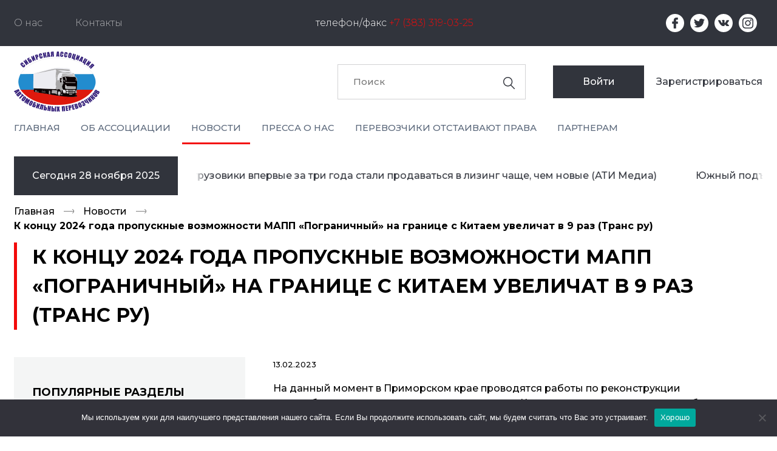

--- FILE ---
content_type: text/html; charset=UTF-8
request_url: http://xn--80aa9bf.xn--p1ai/news/k-koncu-2024-goda-propusknye-vozmozhnosti-mapp-pogranichnyj-na-granice-s-kitaem-uvelichat-v-9-raz-trans-ru/
body_size: 16929
content:
<!doctype html>
<html lang="ru-RU">
<head>
  <meta charset="utf-8">
  <meta http-equiv="x-ua-compatible" content="ie=edge">
  <meta name="viewport" content="width=device-width, initial-scale=1, shrink-to-fit=no">
  <link rel="shortcut icon" href="http://xn--80aa9bf.xn--p1ai/wp-content/themes/cs-saap/dist/images/favicon_52c4e039.png" type="image/x-icon" />
  <title>К концу 2024 года пропускные возможности МАПП &#171;Пограничный&#187; на границе с Китаем увеличат в 9 раз (Транс ру) &#8212; Сибирская Ассоциация Автомобильных Перевозчиков</title>
<meta name='robots' content='max-image-preview:large' />
<link rel='dns-prefetch' href='//s.w.org' />
<link rel="alternate" type="application/rss+xml" title="Сибирская Ассоциация Автомобильных Перевозчиков &raquo; Лента комментариев к &laquo;К концу 2024 года пропускные возможности МАПП &#171;Пограничный&#187; на границе с Китаем увеличат в 9 раз (Транс ру)&raquo;" href="http://xn--80aa9bf.xn--p1ai/news/k-koncu-2024-goda-propusknye-vozmozhnosti-mapp-pogranichnyj-na-granice-s-kitaem-uvelichat-v-9-raz-trans-ru/feed/" />
		<script type="text/javascript">
			window._wpemojiSettings = {"baseUrl":"https:\/\/s.w.org\/images\/core\/emoji\/13.1.0\/72x72\/","ext":".png","svgUrl":"https:\/\/s.w.org\/images\/core\/emoji\/13.1.0\/svg\/","svgExt":".svg","source":{"concatemoji":"http:\/\/xn--80aa9bf.xn--p1ai\/wp-includes\/js\/wp-emoji-release.min.js?ver=5.8.12"}};
			!function(e,a,t){var n,r,o,i=a.createElement("canvas"),p=i.getContext&&i.getContext("2d");function s(e,t){var a=String.fromCharCode;p.clearRect(0,0,i.width,i.height),p.fillText(a.apply(this,e),0,0);e=i.toDataURL();return p.clearRect(0,0,i.width,i.height),p.fillText(a.apply(this,t),0,0),e===i.toDataURL()}function c(e){var t=a.createElement("script");t.src=e,t.defer=t.type="text/javascript",a.getElementsByTagName("head")[0].appendChild(t)}for(o=Array("flag","emoji"),t.supports={everything:!0,everythingExceptFlag:!0},r=0;r<o.length;r++)t.supports[o[r]]=function(e){if(!p||!p.fillText)return!1;switch(p.textBaseline="top",p.font="600 32px Arial",e){case"flag":return s([127987,65039,8205,9895,65039],[127987,65039,8203,9895,65039])?!1:!s([55356,56826,55356,56819],[55356,56826,8203,55356,56819])&&!s([55356,57332,56128,56423,56128,56418,56128,56421,56128,56430,56128,56423,56128,56447],[55356,57332,8203,56128,56423,8203,56128,56418,8203,56128,56421,8203,56128,56430,8203,56128,56423,8203,56128,56447]);case"emoji":return!s([10084,65039,8205,55357,56613],[10084,65039,8203,55357,56613])}return!1}(o[r]),t.supports.everything=t.supports.everything&&t.supports[o[r]],"flag"!==o[r]&&(t.supports.everythingExceptFlag=t.supports.everythingExceptFlag&&t.supports[o[r]]);t.supports.everythingExceptFlag=t.supports.everythingExceptFlag&&!t.supports.flag,t.DOMReady=!1,t.readyCallback=function(){t.DOMReady=!0},t.supports.everything||(n=function(){t.readyCallback()},a.addEventListener?(a.addEventListener("DOMContentLoaded",n,!1),e.addEventListener("load",n,!1)):(e.attachEvent("onload",n),a.attachEvent("onreadystatechange",function(){"complete"===a.readyState&&t.readyCallback()})),(n=t.source||{}).concatemoji?c(n.concatemoji):n.wpemoji&&n.twemoji&&(c(n.twemoji),c(n.wpemoji)))}(window,document,window._wpemojiSettings);
		</script>
		<style type="text/css">
img.wp-smiley,
img.emoji {
	display: inline !important;
	border: none !important;
	box-shadow: none !important;
	height: 1em !important;
	width: 1em !important;
	margin: 0 .07em !important;
	vertical-align: -0.1em !important;
	background: none !important;
	padding: 0 !important;
}
</style>
	<link rel='stylesheet' id='wp-block-library-css'  href='http://xn--80aa9bf.xn--p1ai/wp-includes/css/dist/block-library/style.min.css?ver=5.8.12' type='text/css' media='all' />
<link rel='stylesheet' id='contact-form-7-css'  href='http://xn--80aa9bf.xn--p1ai/wp-content/plugins/contact-form-7/includes/css/styles.css?ver=5.4.2' type='text/css' media='all' />
<link rel='stylesheet' id='cookie-notice-front-css'  href='http://xn--80aa9bf.xn--p1ai/wp-content/plugins/cookie-notice/css/front.min.css?ver=2.5.7' type='text/css' media='all' />
<link rel='stylesheet' id='wp-pagenavi-css'  href='http://xn--80aa9bf.xn--p1ai/wp-content/plugins/wp-pagenavi/pagenavi-css.css?ver=2.70' type='text/css' media='all' />
<link rel='stylesheet' id='custom-css'  href='http://xn--80aa9bf.xn--p1ai/wp-content/themes/cs-saap/resources/style.css?ver=5.8.12' type='text/css' media='all' />
<link rel='stylesheet' id='sage/main.css-css'  href='http://xn--80aa9bf.xn--p1ai/wp-content/themes/cs-saap/dist/styles/main_672095d6.css' type='text/css' media='all' />
<script type='text/javascript' id='cookie-notice-front-js-before'>
var cnArgs = {"ajaxUrl":"http:\/\/xn--80aa9bf.xn--p1ai\/wp-admin\/admin-ajax.php","nonce":"47ac1058d6","hideEffect":"fade","position":"bottom","onScroll":false,"onScrollOffset":100,"onClick":false,"cookieName":"cookie_notice_accepted","cookieTime":2592000,"cookieTimeRejected":2592000,"globalCookie":false,"redirection":false,"cache":false,"revokeCookies":false,"revokeCookiesOpt":"automatic"};
</script>
<script type='text/javascript' src='http://xn--80aa9bf.xn--p1ai/wp-content/plugins/cookie-notice/js/front.min.js?ver=2.5.7' id='cookie-notice-front-js'></script>
<script type='text/javascript' src='http://xn--80aa9bf.xn--p1ai/wp-includes/js/jquery/jquery.min.js?ver=3.6.0' id='jquery-core-js'></script>
<script type='text/javascript' src='http://xn--80aa9bf.xn--p1ai/wp-includes/js/jquery/jquery-migrate.min.js?ver=3.3.2' id='jquery-migrate-js'></script>
<link rel="https://api.w.org/" href="http://xn--80aa9bf.xn--p1ai/wp-json/" /><link rel="alternate" type="application/json" href="http://xn--80aa9bf.xn--p1ai/wp-json/wp/v2/posts/26190" /><link rel="EditURI" type="application/rsd+xml" title="RSD" href="http://xn--80aa9bf.xn--p1ai/xmlrpc.php?rsd" />
<link rel="wlwmanifest" type="application/wlwmanifest+xml" href="http://xn--80aa9bf.xn--p1ai/wp-includes/wlwmanifest.xml" /> 
<meta name="generator" content="WordPress 5.8.12" />
<link rel="canonical" href="http://xn--80aa9bf.xn--p1ai/news/k-koncu-2024-goda-propusknye-vozmozhnosti-mapp-pogranichnyj-na-granice-s-kitaem-uvelichat-v-9-raz-trans-ru/" />
<link rel='shortlink' href='http://xn--80aa9bf.xn--p1ai/?p=26190' />
<link rel="alternate" type="application/json+oembed" href="http://xn--80aa9bf.xn--p1ai/wp-json/oembed/1.0/embed?url=http%3A%2F%2Fxn--80aa9bf.xn--p1ai%2Fnews%2Fk-koncu-2024-goda-propusknye-vozmozhnosti-mapp-pogranichnyj-na-granice-s-kitaem-uvelichat-v-9-raz-trans-ru%2F" />
<link rel="alternate" type="text/xml+oembed" href="http://xn--80aa9bf.xn--p1ai/wp-json/oembed/1.0/embed?url=http%3A%2F%2Fxn--80aa9bf.xn--p1ai%2Fnews%2Fk-koncu-2024-goda-propusknye-vozmozhnosti-mapp-pogranichnyj-na-granice-s-kitaem-uvelichat-v-9-raz-trans-ru%2F&#038;format=xml" />
</head>
<body class="post-template-default single single-post postid-26190 single-format-standard cookies-not-set k-koncu-2024-goda-propusknye-vozmozhnosti-mapp-pogranichnyj-na-granice-s-kitaem-uvelichat-v-9-raz-trans-ru app-data index-data singular-data single-data single-post-data single-post-k-koncu-2024-goda-propusknye-vozmozhnosti-mapp-pogranichnyj-na-granice-s-kitaem-uvelichat-v-9-raz-trans-ru-data">
<nav class="navbar">
  <div class="container">
    <div class="navbar__inner">
              <div class="menu-verxnee-menyu-container"><ul id="menu-verxnee-menyu" class="navbar-menu"><li id="menu-item-21637" class="menu-item menu-item-type-post_type menu-item-object-page menu-item-21637"><a href="http://xn--80aa9bf.xn--p1ai/about-us/">О нас</a></li>
<li id="menu-item-21638" class="menu-item menu-item-type-post_type menu-item-object-page menu-item-21638"><a href="http://xn--80aa9bf.xn--p1ai/contacts/">Контакты</a></li>
</ul></div>
      
      <div class="navbar__contacts">
        <span class="navbar__contacts-lbl">телефон/факс</span>
        <span class="navbar__contacts-val">+7 (383) 319-03-25</span>
      </div>

      <div class="navbar__socials">
          <ul class="social-groups">
            <li class="social-groups__item">
            <a href="#" class="social-groups__link social-groups__link--fb">
                <svg class="icon" width="64px" height="64px">
                    <use xlink:href="#icon-fb"></use>
                </svg>
            </a>
        </li>
                <li class="social-groups__item">
            <a href="#" class="social-groups__link social-groups__link--tw">
                <svg class="icon" width="64px" height="64px">
                    <use xlink:href="#icon-tw"></use>
                </svg>
            </a>
        </li>
                <li class="social-groups__item">
            <a href="#" class="social-groups__link social-groups__link--vk">
                <svg class="icon" width="64px" height="64px">
                    <use xlink:href="#icon-vk"></use>
                </svg>
            </a>
        </li>
                <li class="social-groups__item">
            <a href="#" class="social-groups__link social-groups__link--inst">
                <svg class="icon" width="64px" height="64px">
                    <use xlink:href="#icon-insta"></use>
                </svg>
            </a>
        </li>
    </ul>
      </div>
    </div>
  </div>
</nav>

<header class="header">
  <div class="container">
      <div class="header__top header__top--withlogo">
          <div class="header__item header__logo">
              <a class="" href="http://xn--80aa9bf.xn--p1ai/"><img src="http://xn--80aa9bf.xn--p1ai/wp-content/themes/cs-saap/dist/images/logo_cac38df1.png" class="img-fluid" /></a>
          </div>
          <div class="header__item header__search header__search--small">
              <form action="/" method="get" class="search-form">
    <div class="search-form__inner">
        <input type="text" name="s" id="search" value="" placeholder="Поиск" class="search-form__input" />
        <input type="image" alt="Search" src="http://xn--80aa9bf.xn--p1ai/wp-content/themes/cs-saap/dist/images/search-ico_432b37a6.png" class="search-form__btn" />
    </div>
</form>          </div>
                        <div class="header__item header__loginbuttons">
                  <div class="loginbuttons">
                      <a href="javascript:;" data-fancybox="" data-src="#modal-login" class="btn btn--primary loginbuttons__btn">Войти</a>
                      <a href="http://xn--80aa9bf.xn--p1ai/kak-stat-chlenom-saap/" class="btn btn--link loginbuttons__btn">Зарегистрироваться</a>
                  </div>
              </div>
                </div>

      <div class="header__bottom">
          <a class="mobile-toggler mobile-toggler--js" href="#">
              <svg width="385" height="221" viewBox="0 0 385 221" fill="none" xmlns="http://www.w3.org/2000/svg">
                  <path d="M12.03 24.06H372.939C379.58 24.06 384.969 18.67 384.969 12.03C384.969 5.38901 379.579 0 372.939 0H12.03C5.389 0 0 5.39001 0 12.03C0 18.67 5.39 24.06 12.03 24.06Z" />
                  <path d="M372.939 98H12.03C5.389 98 0 103.39 0 110.03C0 116.67 5.39 122.06 12.03 122.06H372.939C379.58 122.06 384.969 116.67 384.969 110.03C384.969 103.39 379.58 98 372.939 98Z" />
                  <path d="M372.636 196H132.03C125.389 196 120 201.39 120 208.03C120 214.671 125.39 220.06 132.03 220.06H372.636C379.277 220.06 384.666 214.67 384.666 208.03C384.667 201.389 379.277 196 372.636 196Z" />
              </svg>
          </a>
          <nav class="nav-primary">
              
                                <div class="menu-glavnoe-menyu-container"><ul id="menu-glavnoe-menyu" class="primary-menu"><li id="menu-item-21810" class="menu-item menu-item-type-custom menu-item-object-custom menu-item-21810"><a href="/">Главная</a></li>
<li id="menu-item-21811" class="menu-item menu-item-type-post_type menu-item-object-page menu-item-has-children menu-item-21811"><a href="http://xn--80aa9bf.xn--p1ai/about-us/">Об ассоциации</a>
<ul class="sub-menu">
	<li id="menu-item-21822" class="menu-item menu-item-type-post_type menu-item-object-page menu-item-21822"><a href="http://xn--80aa9bf.xn--p1ai/about-us/">О нас</a></li>
	<li id="menu-item-21823" class="menu-item menu-item-type-post_type menu-item-object-page menu-item-21823"><a href="http://xn--80aa9bf.xn--p1ai/purposes/">Цели</a></li>
	<li id="menu-item-21824" class="menu-item menu-item-type-post_type menu-item-object-page menu-item-21824"><a href="http://xn--80aa9bf.xn--p1ai/kak-my-rabotaem/">Как мы работаем</a></li>
	<li id="menu-item-21825" class="menu-item menu-item-type-post_type menu-item-object-page menu-item-21825"><a href="http://xn--80aa9bf.xn--p1ai/ustav/">Устав</a></li>
	<li id="menu-item-21826" class="menu-item menu-item-type-post_type menu-item-object-page menu-item-21826"><a href="http://xn--80aa9bf.xn--p1ai/members/">Члены СААП</a></li>
	<li id="menu-item-21827" class="menu-item menu-item-type-post_type menu-item-object-page menu-item-21827"><a href="http://xn--80aa9bf.xn--p1ai/nagrady/">Награды</a></li>
	<li id="menu-item-21815" class="menu-item menu-item-type-taxonomy menu-item-object-category menu-item-21815"><a href="http://xn--80aa9bf.xn--p1ai/category/events/">Мы вне работы</a></li>
	<li id="menu-item-21938" class="menu-item menu-item-type-post_type menu-item-object-page menu-item-21938"><a href="http://xn--80aa9bf.xn--p1ai/contacts/">Контакты</a></li>
</ul>
</li>
<li id="menu-item-21812" class="menu-item menu-item-type-taxonomy menu-item-object-category current-post-ancestor current-menu-parent current-post-parent current-menu-item menu-item-21812"><a href="http://xn--80aa9bf.xn--p1ai/category/news/" aria-current="page">Новости</a></li>
<li id="menu-item-21813" class="menu-item menu-item-type-taxonomy menu-item-object-category menu-item-21813"><a href="http://xn--80aa9bf.xn--p1ai/category/pressa-o-nas/">Пресса о нас</a></li>
<li id="menu-item-21814" class="menu-item menu-item-type-taxonomy menu-item-object-category menu-item-21814"><a href="http://xn--80aa9bf.xn--p1ai/category/perevozchiki-otstaivayut-prava/">Перевозчики отстаивают права</a></li>
<li id="menu-item-21816" class="menu-item menu-item-type-post_type menu-item-object-page menu-item-has-children menu-item-21816"><a href="http://xn--80aa9bf.xn--p1ai/for-partners/">Партнерам</a>
<ul class="sub-menu">
	<li id="menu-item-21900" class="disabled menu-item menu-item-type-custom menu-item-object-custom menu-item-21900"><a title="Только для зарегистрированных">Кадровая информация</a></li>
	<li id="menu-item-21901" class="disabled menu-item menu-item-type-custom menu-item-object-custom menu-item-21901"><a title="Только для зарегистрированных">Новости о работе</a></li>
	<li id="menu-item-21902" class="disabled menu-item menu-item-type-custom menu-item-object-custom menu-item-21902"><a title="Только для зарегистрированных">Нормативная база</a></li>
	<li id="menu-item-21903" class="disabled menu-item menu-item-type-custom menu-item-object-custom menu-item-21903"><a title="Только для зарегистрированных">Международные перевозки</a></li>
	<li id="menu-item-21904" class="disabled menu-item menu-item-type-custom menu-item-object-custom menu-item-21904"><a title="Только для зарегистрированных">Полезная информация</a></li>
	<li id="menu-item-21905" class="disabled menu-item menu-item-type-custom menu-item-object-custom menu-item-21905"><a title="Только для зарегистрированных">Обучение</a></li>
	<li id="menu-item-21906" class="disabled menu-item menu-item-type-custom menu-item-object-custom menu-item-21906"><a title="Только для зарегистрированных">Форум</a></li>
</ul>
</li>
</ul></div>
                        </nav>
      </div>
  </div>
</header>

<section class="ticker">
    <div class="container">
        <div class="ticker__inner">
            <div class="ticker__label">
                <p>Сегодня 28 ноября 2025</p>
            </div>
            <div class="ticker__track">
                <div class="ticker__items">
                                        <div class="ticker__item">
                        <a href="http://xn--80aa9bf.xn--p1ai/news/napi-poderzhannye-gruzoviki-vpervye-za-tri-goda-stali-prodavatsya-v-lizing-chashhe-chem-novye-ati-media/" class="ticker-item">НАПИ: подержанные грузовики впервые за три года стали продаваться в лизинг чаще, чем новые (АТИ Медиа)</a>
                    </div>
                                        <div class="ticker__item">
                        <a href="http://xn--80aa9bf.xn--p1ai/news/yuzhnyj-podezd-k-groznomu-v-sostave-trassy-r-217-kavkaz-stal-chetyrexpolosnym-rosavtodor/" class="ticker-item">Южный подъезд к Грозному в составе трассы Р-217 «Кавказ» стал четырехполосным (Росавтодор)</a>
                    </div>
                                        <div class="ticker__item">
                        <a href="http://xn--80aa9bf.xn--p1ai/news/na-grani-razoreniya-avtoperevozchiki-zayavili-o-riskax-i-problemax-rynka-rbk-novosibirsk/" class="ticker-item">&#171;На грани разорения&#187;: автоперевозчики заявили о рисках и проблемах рынка (РБК Новосибирск)</a>
                    </div>
                                        <div class="ticker__item">
                        <a href="http://xn--80aa9bf.xn--p1ai/news/upravlenie-vsemi-federalnymi-dorogami-v-sibiri-perevodyat-v-novosibirsk-infopro54/" class="ticker-item">Управление всеми федеральными дорогами в Сибири переводят в Новосибирск (Инфопро54)</a>
                    </div>
                                        <div class="ticker__item">
                        <a href="http://xn--80aa9bf.xn--p1ai/news/sber-nachal-vydavat-gruzoperevozchikam-ezhemesyachnye-otchety-ob-effektivnosti-biznesa-ati-media/" class="ticker-item">Сбер начал выдавать грузоперевозчикам ежемесячные отчеты об эффективности бизнеса (АТИ Медиа)</a>
                    </div>
                                        <div class="ticker__item">
                        <a href="http://xn--80aa9bf.xn--p1ai/news/mintrans-opublikoval-proekt-postanovleniya-o-reestre-ekspeditorov-ati-media/" class="ticker-item">Минтранс опубликовал проект постановления о реестре экспедиторов (АТИ Медиа)</a>
                    </div>
                                        <div class="ticker__item">
                        <a href="http://xn--80aa9bf.xn--p1ai/news/saap-provela-onlajn-seminar-o-reestre-ekspeditorov/" class="ticker-item">СААП провела онлайн-семинар о реестре экспедиторов</a>
                    </div>
                                        <div class="ticker__item">
                        <a href="http://xn--80aa9bf.xn--p1ai/news/ceny-na-tyagachi-upali-nizhe-urovnya-2022-goda-ati-media/" class="ticker-item">Цены на тягачи упали ниже уровня 2022 года (АТИ Медиа)</a>
                    </div>
                                        <div class="ticker__item">
                        <a href="http://xn--80aa9bf.xn--p1ai/news/v-mintranse-nashli-upravu-na-inostrannyx-perevozchikov-narushayushhix-rossijskie-zakony-ati-media/" class="ticker-item">В Минтрансе нашли управу на иностранных перевозчиков, нарушающих российские законы (АТИ Медиа)</a>
                    </div>
                                        <div class="ticker__item">
                        <a href="http://xn--80aa9bf.xn--p1ai/news/v-novosibirskoj-oblasti-zavershili-remont-avtodorogi-novosibirsk-leninsk-kuzneckij-tuad/" class="ticker-item">В Новосибирской области завершили ремонт автодороги &#171;Новосибирск &#8212; Ленинск-Кузнецкий&#187; (ТУАД)</a>
                    </div>
                                    </div>
            </div>
        </div>
    </div>
</section>
<div class="page__header page-header">
  <div class="container">
    <div class="page-header__inner">
      <div class="page-header__breadcrumbs">
        <div class="breadcrumbs"><span itemscope itemtype="http://data-vocabulary.org/Breadcrumb" class="breadcrumbs__item"><a href="http://xn--80aa9bf.xn--p1ai/" itemprop="url"><span itemprop="title">Главная</span></a></span> <span class="breadcrumbs__item breadcrumbs__delimiter"></span> <span itemscope itemtype="http://data-vocabulary.org/Breadcrumb" class="breadcrumbs__item"><a href="http://xn--80aa9bf.xn--p1ai/category/news/" itemprop="url"><span itemprop="title">Новости</span></a></span> <span class="breadcrumbs__item breadcrumbs__delimiter"></span> <span class="breadcrumbs__item breadcrumbs__current">К концу 2024 года пропускные возможности МАПП &#171;Пограничный&#187; на границе с Китаем увеличат в 9 раз (Транс ру)</span></div><!-- .breadcrumbs -->      </div>
      <h1 class="page-header__title">К концу 2024 года пропускные возможности МАПП &#171;Пограничный&#187; на границе с Китаем увеличат в 9 раз (Транс ру)</h1>
    </div>
  </div>
</div>

    <div class="container" role="document">
        <div class="content-page layout">
            <aside class="layout__sidebar">
                <div class="widget widget-menu">
        <div class="widget-menu__inner">
            <p class="widget-menu__title">Популярные разделы</p>

                            <div class="menu-sajdbar-menyu-container"><ul id="menu-sajdbar-menyu" class="sidebar-menu"><li id="menu-item-21633" class="menu-item menu-item-type-post_type menu-item-object-page menu-item-21633"><a href="http://xn--80aa9bf.xn--p1ai/about-us/">О нас</a></li>
<li id="menu-item-21632" class="menu-item menu-item-type-post_type menu-item-object-page menu-item-21632"><a href="http://xn--80aa9bf.xn--p1ai/kak-stat-chlenom-saap/">Как стать членом СААП</a></li>
<li id="menu-item-21634" class="menu-item menu-item-type-taxonomy menu-item-object-category current-post-ancestor current-menu-parent current-post-parent current-menu-item menu-item-21634"><a href="http://xn--80aa9bf.xn--p1ai/category/news/" aria-current="page">Новости</a></li>
<li id="menu-item-21636" class="menu-item menu-item-type-taxonomy menu-item-object-category menu-item-21636"><a href="http://xn--80aa9bf.xn--p1ai/category/perevozchiki-otstaivayut-prava/">Перевозчики отстаивают права</a></li>
<li id="menu-item-21635" class="menu-item menu-item-type-taxonomy menu-item-object-category menu-item-21635"><a href="http://xn--80aa9bf.xn--p1ai/category/pressa-o-nas/">Пресса о нас</a></li>
</ul></div>
                    </div>
    </div>

<div class="widget news-widget">
    <p class="widget__title">Материалы рубрики</p>
    <div class="news-widget__items">
                <div class="news-widget__item">
            <div class="news-widget__heading">
                <p class="news-widget__date">28.11.2025</p>
                <a class="news-widget__title" href="http://xn--80aa9bf.xn--p1ai/news/napi-poderzhannye-gruzoviki-vpervye-za-tri-goda-stali-prodavatsya-v-lizing-chashhe-chem-novye-ati-media/" title="НАПИ: подержанные грузовики впервые за три года стали продаваться в лизинг чаще, чем новые (АТИ Медиа)">
                    НАПИ: подержанные грузовики впервые за три года стали продаваться в лизинг чаще, чем новые (АТИ Медиа)
                </a>
            </div>
            <div class="news-widget__content">
                Впервые за три года объём лизинга грузовиков с пробегом ...
            </div>
        </div>
                <div class="news-widget__item">
            <div class="news-widget__heading">
                <p class="news-widget__date">27.11.2025</p>
                <a class="news-widget__title" href="http://xn--80aa9bf.xn--p1ai/news/yuzhnyj-podezd-k-groznomu-v-sostave-trassy-r-217-kavkaz-stal-chetyrexpolosnym-rosavtodor/" title="Южный подъезд к Грозному в составе трассы Р-217 «Кавказ» стал четырехполосным (Росавтодор)">
                    Южный подъезд к Грозному в составе трассы Р-217 «Кавказ» стал четырехполосным (Росавтодор)
                </a>
            </div>
            <div class="news-widget__content">
                В Чеченской Республике завершен капитальный ремонт Южного ...
            </div>
        </div>
                <div class="news-widget__item">
            <div class="news-widget__heading">
                <p class="news-widget__date">26.11.2025</p>
                <a class="news-widget__title" href="http://xn--80aa9bf.xn--p1ai/news/na-grani-razoreniya-avtoperevozchiki-zayavili-o-riskax-i-problemax-rynka-rbk-novosibirsk/" title="&#171;На грани разорения&#187;: автоперевозчики заявили о рисках и проблемах рынка (РБК Новосибирск)">
                    &#171;На грани разорения&#187;: автоперевозчики заявили о рисках и проблемах рынка (РБК Новосибирск)
                </a>
            </div>
            <div class="news-widget__content">
                Данные Новосибирскстата показывают рост объема рынка ...
            </div>
        </div>
                <div class="news-widget__item">
            <div class="news-widget__heading">
                <p class="news-widget__date">25.11.2025</p>
                <a class="news-widget__title" href="http://xn--80aa9bf.xn--p1ai/news/upravlenie-vsemi-federalnymi-dorogami-v-sibiri-perevodyat-v-novosibirsk-infopro54/" title="Управление всеми федеральными дорогами в Сибири переводят в Новосибирск (Инфопро54)">
                    Управление всеми федеральными дорогами в Сибири переводят в Новосибирск (Инфопро54)
                </a>
            </div>
            <div class="news-widget__content">
                В Сибири создаётся единый центр управления федеральными ...
            </div>
        </div>
                <div class="news-widget__item">
            <div class="news-widget__heading">
                <p class="news-widget__date">25.11.2025</p>
                <a class="news-widget__title" href="http://xn--80aa9bf.xn--p1ai/news/sber-nachal-vydavat-gruzoperevozchikam-ezhemesyachnye-otchety-ob-effektivnosti-biznesa-ati-media/" title="Сбер начал выдавать грузоперевозчикам ежемесячные отчеты об эффективности бизнеса (АТИ Медиа)">
                    Сбер начал выдавать грузоперевозчикам ежемесячные отчеты об эффективности бизнеса (АТИ Медиа)
                </a>
            </div>
            <div class="news-widget__content">
                Сбер предоставил клиентам сервиса для бизнеса возможность ...
            </div>
        </div>
            </div>
    <div class="news-widget__footer">
        <a href="http://xn--80aa9bf.xn--p1ai/category/news/" class="btn btn--transparent">Все материалы</a>
    </div>
</div>

    <div class="banner--side">
                    <img src="http://xn--80aa9bf.xn--p1ai/wp-content/uploads/2019/08/bn01.jpg" class="img-fluid" />
            </div>
            </aside>
            <main class="layout__content">
                     
        <div class="page__content content-area">

            <span class="page__date">
	13.02.2023</span>

<p>На данный момент в Приморском крае проводятся работы по реконструкции автомобильных пунктов пропуска на границе с Китаем, <a href="https://rosgranstroy.ru/press-center/news/Zamestitel-ministra-transporta-RF-Valentin-Ivanov-posetil-stroitelnye-ploschadki-dvuh-punktov-propuska-na-granice-s-KNR" target="_blank" rel="noopener">рассказали</a> в пресс-службе «Росгранстроя». Так, к концу 2023-го года планируют завершить модернизацию «Марково», а к концу следующего года — «Пограничного».</p>
<p>На данный момент, как уже не раз отмечалось, состояние и автомобильных, и железнодорожных пунктов пропуска на границе с Китаем не соответствует современным нормам: низкая пропускная способность, технологически устаревшие здания и сооружения, недостаток специального оборудования, а также необходимой логистической инфраструктуры — стоянок для грузовиков, складов, терминалов и<span class="mce-nbsp-wrap" contenteditable="false"> </span>т.п.</p>
<p>Причем современным нормам пограничные переходы не соответствовали еще лет десять назад (если не больше), а за прошедшие десять лет их состояние в лучшую сторону мало изменилось.</p>
<p>Сейчас же, особенно после введения в прошлом году санкций ЕС, США и др. стран Запада, существенно затронувших логистику, значительный грузовой поток в Россию идет именно через Китай. И на фоне продолжающихся и расширяющихся санкций объем грузов, проходящих через границу Китая и России, будет только увеличиваться.</p>
<p>Пункты пропуска в том состоянии, в каком они сейчас находятся, нарастающий грузовой объем обслужить не смогут.</p>
<p>Правда, в последние годы в РФ все-таки запустили программу по модернизации пограничных переходов, в том числе и между Россией и Китаем. Она, в частности, предусматривает реконструкцию ДАПП<span class="mce-nbsp-wrap" contenteditable="false"> </span>«Марково» и МАПП<span class="mce-nbsp-wrap" contenteditable="false"> </span>«Пограничный».</p>
<h3 class="heading">ДАПП<span class="mce-nbsp-wrap" contenteditable="false"> </span>«Марково»</h3>
<p>ДАПП<span class="mce-nbsp-wrap" contenteditable="false"> </span>«Марково» закрыли на реконструкцию в 2020-м году, однако только в 2021-м году приступили к разработке проекта по строительству нового пограничного перехода на соседнем земельном участке. Из-за чего работы завершат в 2023-м году, хотя изначально срок стоял на 2022-й год.</p>
<p>В целом, пропускную способность здесь планируют увеличить в шесть раз по количеству транспорта (до 150 машин в сутки) и в 15<span class="mce-nbsp-wrap" contenteditable="false"> </span>раз по количеству людей (до 1,1<span class="mce-nbsp-wrap" contenteditable="false"> </span>тыс. человек в сутки).</p>
<p>Для этого, помимо строительства новых зданий и сооружений, в пограничном переходе, во-первых, реализуют принцип разделения пассажирского и грузового потоков, а во-вторых, переведут пункт пропуска на ежедневный режим работ (вместо пяти дней в неделю, как это было до начала реконструкции).</p>
<h3 class="heading">МАПП<span class="mce-nbsp-wrap" contenteditable="false"> </span>«Пограничный»</h3>
<p>Этот пункт пропуска считается приоритетным на границе Приморского края с Китаем. Как отмечают в Министерстве транспорта РФ, он занимает первое место по объему трафика в регионе. Однако несмотря на это, его модернизация не проводилась в течение 10 лет как минимум: десять лет назад начались работы по строительству новых объектов в пограничном переходе, но в скором времени они были заморожены.</p>
<p>Сейчас проект по реконструкции МАПП<span class="mce-nbsp-wrap" contenteditable="false"> </span>«Пограничный» возобновили: скорректировали документацию, определили источники финансирования, заключили необходимые контракты с подрядчиками&#8230; Правда, пока на объекте идут только подготовительные работы — обустройство строительного городка, мобилизация техники и<span class="mce-nbsp-wrap" contenteditable="false"> </span>т.п. В ближайшее время должны перейти к активной стадии строительства с тем, чтобы завершить ее в 2024-м году.</p>
<p>К этому времени пропускная способность пограничного перехода должна вырасти в девять раз — до 1,3<span class="mce-nbsp-wrap" contenteditable="false"> </span>тыс. транспортных средств в сутки. Причем еще до окончания реконструкции пункт пропуска могут перевести на круглосуточный режим работы. По крайней мере, соответствующие <a href="https://trans.ru/news/punkt-propuska-pogranichnii-na-granitse-s-kitaem-mogut-perevesti-na-kruglosutochnii-rezhim" target="_blank" rel="noopener">переговоры</a> с китайской стороной уже идут.</p>
<p>&#8230;</p>
<p>Кроме того, в настоящее время выполняется модернизация МАПП<span class="mce-nbsp-wrap" contenteditable="false"> </span>«Краскино». Этот пограничный переход, который пока отличается низкой пропускной способностью (до 50 грузовиков в сутки), дает выход на провинцию Цзилинь — промышленно развитый регион Китая. Модернизированный пункт пропуска введут в эксплуатацию в 2024-м году.</p>
<p>Одновременно завершена уже проектная документация пореконструкции ДАПП «Турий Рог». В планах — заключение контракта на строительные работы в ДАПП<span class="mce-nbsp-wrap" contenteditable="false"> </span>«Полтавка», а также в железнодорожных пунктах пропуска «Пограничный», «Махалино» и в пешеходном переходе «Благовещенск-1».</p>
<p><a href="https://trans.ru/news/k-kontsu-2024-goda-propusknie-vozmozhnosti-mapp-pogranichnii-na-granitse-s-kitaem-uvelichat-v-9-raz">Транс ру</a></p>

<div class="acf-gallery">
</div>



        </div>

                </main>
        </div>

        <section class="sticky-rubrics">
    <div class="sticky-rubrics__inner">

        <div class="sticky-rubrics__items">
                        <div class="sticky-rubrics__item">
                <div class="rubric-prev">
                    <div class="rubric-prev__thumb">
                        <img width="420" height="285" src="http://xn--80aa9bf.xn--p1ai/wp-content/uploads/2019/07/smi-o-nas-420x285.jpg" class="img-fluid" alt="" loading="lazy" />
                    </div>
                    <div class="rubric-prev__content js-equalheight-content">
                        <p class="rubric-prev__title js-equalheight-title">Пресса о нас</p>
                        <p class="rubric-prev__description">Интервью, статьи, видеорепортажи о деятельности СААП</p>
                        <a href="http://xn--80aa9bf.xn--p1ai/category/pressa-o-nas/" class="rubric-prev__link">Материалы рубрики</a>
                    </div>
                </div>
            </div>
                        <div class="sticky-rubrics__item">
                <div class="rubric-prev">
                    <div class="rubric-prev__thumb">
                        <img width="420" height="285" src="http://xn--80aa9bf.xn--p1ai/wp-content/uploads/2019/08/27-073738568381-420x285.jpg" class="img-fluid" alt="" loading="lazy" />
                    </div>
                    <div class="rubric-prev__content js-equalheight-content">
                        <p class="rubric-prev__title js-equalheight-title">Перевозчики отстаивают права</p>
                        <p class="rubric-prev__description">О диалоге перевозчиков с властями</p>
                        <a href="http://xn--80aa9bf.xn--p1ai/category/perevozchiki-otstaivayut-prava/" class="rubric-prev__link">Материалы рубрики</a>
                    </div>
                </div>
            </div>
                        <div class="sticky-rubrics__item">
                <div class="rubric-prev">
                    <div class="rubric-prev__thumb">
                        <img width="420" height="285" src="http://xn--80aa9bf.xn--p1ai/wp-content/uploads/2019/08/i1255030-420x285.jpg" class="img-fluid" alt="" loading="lazy" />
                    </div>
                    <div class="rubric-prev__content js-equalheight-content">
                        <p class="rubric-prev__title js-equalheight-title">Мы вне работы</p>
                        <p class="rubric-prev__description">Фоторепортажи о соревнованиях и событиях, в которых участвуют сотрудники компаний – членов СААП</p>
                        <a href="http://xn--80aa9bf.xn--p1ai/category/events/" class="rubric-prev__link">Материалы рубрики</a>
                    </div>
                </div>
            </div>
                    </div>

    </div>
</section>

    </div>

<footer class="footer">
    <div class="container">
        <div class="footer__columns">
            <div class="footer__column footer__column--1">
                <a class="footer__logo" href="http://xn--80aa9bf.xn--p1ai/"><img src="http://xn--80aa9bf.xn--p1ai/wp-content/themes/cs-saap/dist/images/logo-light_570e6d94.png" class="img-fluid" /></a>
                <div class="footer__description">
                    <p>Сибирская Ассоциация<br />
Автомобильных Перевозчиков</p>

                </div>
                <div class="footer__buttons">
                    <a href="http://xn--80aa9bf.xn--p1ai/kak-stat-chlenom-saap/" class="btn btn--secondary">Вступить в ассоциацию</a>
                </div>

                <div class="footer__contacts footer-contacts">
                    <div class="footer-contacts__item footer-contacts__address">
                        <p>г. Новосибирск,<br />
ул. Блюхера, 71/1, офис 200-201</p>

                    </div>
                    <div class="footer-contacts__item footer-contacts__phone">
                        +7 (383) 319-03-25
                    </div>
                    <div class="footer-contacts__item footer-contacts__email">
                        <a href="mailto:op-sibir@mail.ru">op-sibir@mail.ru</a>
                    </div>
                </div>
            </div>

            <div class="footer__column footer__column--2">
                <div class="footer__heading">
                    Навигация
                </div>

                <div class="footer-column">
                                            <div class="menu-futer-menyu-container"><ul id="menu-futer-menyu" class="footer-menu"><li id="menu-item-21620" class="menu-item menu-item-type-post_type menu-item-object-page menu-item-21620"><a href="http://xn--80aa9bf.xn--p1ai/about-us/">Об ассоциации</a></li>
<li id="menu-item-21801" class="menu-item menu-item-type-post_type menu-item-object-page menu-item-21801"><a href="http://xn--80aa9bf.xn--p1ai/kak-stat-chlenom-saap/">Вступить в ассоциацию</a></li>
<li id="menu-item-21800" class="menu-item menu-item-type-post_type menu-item-object-page menu-item-21800"><a href="http://xn--80aa9bf.xn--p1ai/dokumenty-dlya-vstupleniya/">Документы для вступления</a></li>
<li id="menu-item-21622" class="menu-item menu-item-type-post_type menu-item-object-page menu-item-21622"><a href="http://xn--80aa9bf.xn--p1ai/ustav/">Устав</a></li>
<li id="menu-item-21623" class="menu-item menu-item-type-post_type menu-item-object-page menu-item-21623"><a href="http://xn--80aa9bf.xn--p1ai/members/">Члены СААП</a></li>
<li id="menu-item-21803" class="menu-item menu-item-type-post_type menu-item-object-page menu-item-21803"><a href="http://xn--80aa9bf.xn--p1ai/for-partners/">Партнерам</a></li>
<li id="menu-item-21804" class="menu-item menu-item-type-taxonomy menu-item-object-category current-post-ancestor current-menu-parent current-post-parent current-menu-item menu-item-21804"><a href="http://xn--80aa9bf.xn--p1ai/category/news/" aria-current="page">Новости</a></li>
<li id="menu-item-21805" class="menu-item menu-item-type-taxonomy menu-item-object-category menu-item-21805"><a href="http://xn--80aa9bf.xn--p1ai/category/pressa-o-nas/">Пресса о нас</a></li>
<li id="menu-item-21806" class="menu-item menu-item-type-taxonomy menu-item-object-category menu-item-21806"><a href="http://xn--80aa9bf.xn--p1ai/category/events/">Мы вне работы</a></li>
<li id="menu-item-21807" class="menu-item menu-item-type-taxonomy menu-item-object-category menu-item-21807"><a href="http://xn--80aa9bf.xn--p1ai/category/perevozchiki-otstaivayut-prava/">Перевозчики отстаивают права</a></li>
<li id="menu-item-21808" class="menu-item menu-item-type-post_type menu-item-object-page menu-item-21808"><a href="http://xn--80aa9bf.xn--p1ai/contacts/">Контакты</a></li>
</ul></div>
                                    </div>
            </div>

            <div class="footer__column footer__column--3">
                <div class="footer__heading">
                    Последние новости
                </div>

                <div class="footer-column">
                    <div class="footer-news">
        <div class="footer-news__item footer-new">
        <div class="footer-new__content">
            <p class="footer-new__date">28 Ноя 2025</p>
            <a href="http://xn--80aa9bf.xn--p1ai/news/napi-poderzhannye-gruzoviki-vpervye-za-tri-goda-stali-prodavatsya-v-lizing-chashhe-chem-novye-ati-media/" class="footer-new__description">
                НАПИ: подержанные грузовики впервые за три года стали продаваться в лизинг чаще, чем новые (АТИ Медиа)
            </a>
        </div>
    </div>
        <div class="footer-news__item footer-new">
        <div class="footer-new__content">
            <p class="footer-new__date">27 Ноя 2025</p>
            <a href="http://xn--80aa9bf.xn--p1ai/news/yuzhnyj-podezd-k-groznomu-v-sostave-trassy-r-217-kavkaz-stal-chetyrexpolosnym-rosavtodor/" class="footer-new__description">
                Южный подъезд к Грозному в составе трассы Р-217 «Кавказ» стал четырехполосным (Росавтодор)
            </a>
        </div>
    </div>
        <div class="footer-news__item footer-new">
        <div class="footer-new__content">
            <p class="footer-new__date">26 Ноя 2025</p>
            <a href="http://xn--80aa9bf.xn--p1ai/news/na-grani-razoreniya-avtoperevozchiki-zayavili-o-riskax-i-problemax-rynka-rbk-novosibirsk/" class="footer-new__description">
                &#171;На грани разорения&#187;: автоперевозчики заявили о рисках и проблемах рынка (РБК Новосибирск)
            </a>
        </div>
    </div>
    </div>

                </div>
            </div>
        </div>
        <section class="widget text-2 widget_text">			<div class="textwidget"></div>
		</section>    </div>
</footer>

<section class="footer-bar">
    <div class="container">
        <div class="footer-bar__inner">
            <div class="footer-bar__item">
                <p> © 2005—2025 Сибирская Ассоциация Автомобильных Перевозчиков</p>
            </div>

			<div class="footer-bar__item">
			<!--LiveInternet counter--><script type="text/javascript">
document.write('<a href="//www.liveinternet.ru/click" '+
'target="_blank"><img src="//counter.yadro.ru/hit?t50.1;r'+
escape(document.referrer)+((typeof(screen)=='undefined')?'':
';s'+screen.width+'*'+screen.height+'*'+(screen.colorDepth?
screen.colorDepth:screen.pixelDepth))+';u'+escape(document.URL)+
';h'+escape(document.title.substring(0,150))+';'+Math.random()+
'" alt="" title="LiveInternet" '+
'border="0" width="31" height="31"><\/a>')
</script><!--/LiveInternet-->
<!-- Yandex.Metrika counter -->
<script type="text/javascript" >
   (function(m,e,t,r,i,k,a){m[i]=m[i]||function(){(m[i].a=m[i].a||[]).push(arguments)};
   m[i].l=1*new Date();k=e.createElement(t),a=e.getElementsByTagName(t)[0],k.async=1,k.src=r,a.parentNode.insertBefore(k,a)})
   (window, document, "script", "https://mc.yandex.ru/metrika/tag.js", "ym");

   ym(55763644, "init", {
        clickmap:true,
        trackLinks:true,
        accurateTrackBounce:true,
        webvisor:true
   });
</script>
<noscript><div><img src="https://mc.yandex.ru/watch/55763644" style="position:absolute; left:-9999px;" alt="" /></div></noscript>
<!-- /Yandex.Metrika counter -->

			</div>
			
            <div class="footer-bar__item">
                <div class="social-groups__outer">
                    <div class="social-groups__label">Мы в соцсетях:</div>
                    <ul class="social-groups">
            <li class="social-groups__item">
            <a href="#" class="social-groups__link social-groups__link--fb">
                <svg class="icon" width="64px" height="64px">
                    <use xlink:href="#icon-fb"></use>
                </svg>
            </a>
        </li>
                <li class="social-groups__item">
            <a href="#" class="social-groups__link social-groups__link--tw">
                <svg class="icon" width="64px" height="64px">
                    <use xlink:href="#icon-tw"></use>
                </svg>
            </a>
        </li>
                <li class="social-groups__item">
            <a href="#" class="social-groups__link social-groups__link--vk">
                <svg class="icon" width="64px" height="64px">
                    <use xlink:href="#icon-vk"></use>
                </svg>
            </a>
        </li>
                <li class="social-groups__item">
            <a href="#" class="social-groups__link social-groups__link--inst">
                <svg class="icon" width="64px" height="64px">
                    <use xlink:href="#icon-insta"></use>
                </svg>
            </a>
        </li>
    </ul>
                </div>
            </div>
        </div>
    </div>
</section>

<section class="modal-section">
    <div id="modal-login" class="modals__login modal-login">
        <form class="form-default loginform">
    <p class="form-default__title">Введите логин и пароль</p>
    <div class="form-default__row">
        <input name="username" type="text" class="loginform__input form-default__input" placeholder="Логин" />
    </div>
    <div class="form-default__row">
        <input name="userpass" type="password" class="loginform__input form-default__input" placeholder="Пароль" />
    </div>
    <div class="form-default__row">
        <div class="loginform__footer">
            <label class="loginform__rememberme"><input name="rememberme" type="checkbox" value="forever"> Запомнить меня</label>
            <input name="wp-submit" type="submit" value="Войти" class="loginform__submit form-default__submit btn btn--secondary" />
            <input type="hidden" name="redirect_to" value="http://xn--80aa9bf.xn--p1ai/for-partners/">
        </div>
    </div>
</form>
    </div>
</section>

<section class="svg-preload">
    <svg xmlns="http://www.w3.org/2000/svg">

        <symbol id="icon-menu" x="0px" y="0px" viewBox="0 0 64 64">
            <path d="M60.8076 55.2393H18.0111C16.2472 55.2393 14.8176 53.8097 14.8176 52.0458C14.8176 50.282 16.2472 48.8524 18.0111 48.8524H60.8066C62.5704 48.8524 64 50.282 64 52.0458C64 53.8097 62.5715 55.2393 60.8076 55.2393Z"/>
            <path d="M60.8076 35.1939H18.0111C16.2472 35.1939 14.8176 33.7643 14.8176 32.0005C14.8176 30.2366 16.2472 28.807 18.0111 28.807H60.8066C62.5704 28.807 64 30.2366 64 32.0005C64.0011 33.7643 62.5715 35.1939 60.8076 35.1939Z"/>
            <path d="M60.8076 15.1486H18.0111C16.2472 15.1486 14.8176 13.719 14.8176 11.9552C14.8176 10.1913 16.2472 8.76172 18.0111 8.76172H60.8066C62.5704 8.76172 64 10.1913 64 11.9552C64 13.719 62.5715 15.1486 60.8076 15.1486Z"/>
            <path d="M4.28881 16.4909C6.65745 16.4909 8.57762 14.5708 8.57762 12.2021C8.57762 9.8335 6.65745 7.91333 4.28881 7.91333C1.92016 7.91333 0 9.8335 0 12.2021C0 14.5708 1.92016 16.4909 4.28881 16.4909Z"/>
            <path d="M4.28881 36.2893C6.65745 36.2893 8.57762 34.3691 8.57762 32.0005C8.57762 29.6318 6.65745 27.7117 4.28881 27.7117C1.92016 27.7117 0 29.6318 0 32.0005C0 34.3691 1.92016 36.2893 4.28881 36.2893Z"/>
            <path d="M4.28881 56.0876C6.65745 56.0876 8.57762 54.1675 8.57762 51.7988C8.57762 49.4302 6.65745 47.51 4.28881 47.51C1.92016 47.51 0 49.4302 0 51.7988C0 54.1675 1.92016 56.0876 4.28881 56.0876Z"/>
        </symbol>

        <symbol id="icon-fb" x="0px" y="0px" viewBox="0 0 64 64">
            <path d="M47.9974 0.0133161L39.6981 0C30.3741 0 24.3486 6.18201 24.3486 15.7503V23.0123H16.004C15.2829 23.0123 14.699 23.5969 14.699 24.3179V34.8397C14.699 35.5607 15.2836 36.1446 16.004 36.1446H24.3486V62.6944C24.3486 63.4154 24.9325 63.9993 25.6536 63.9993H36.5408C37.2619 63.9993 37.8458 63.4148 37.8458 62.6944V36.1446H47.6025C48.3236 36.1446 48.9075 35.5607 48.9075 34.8397L48.9115 24.3179C48.9115 23.9717 48.7737 23.6401 48.5293 23.3951C48.285 23.1501 47.9521 23.0123 47.6059 23.0123H37.8458V16.8562C37.8458 13.8974 38.5509 12.3953 42.4053 12.3953L47.996 12.3933C48.7164 12.3933 49.3003 11.8087 49.3003 11.0883V1.3183C49.3003 0.59856 48.7171 0.0146477 47.9974 0.0133161Z" />
        </symbol>

        <symbol id="icon-tw" x="0px" y="0px" viewBox="0 0 64 64">
            <path d="M64 12.1576C61.6445 13.2014 59.117 13.9093 56.4614 14.2253C59.1729 12.6016 61.2485 10.0261 62.2323 6.96663C59.6888 8.47031 56.8813 9.56218 53.8898 10.1541C51.4943 7.59857 48.0869 6.00684 44.3076 6.00684C37.057 6.00684 31.1781 11.8857 31.1781 19.1324C31.1781 20.1601 31.294 21.164 31.518 22.1238C20.6081 21.5759 10.934 16.3489 4.45919 8.40631C3.32738 10.342 2.68351 12.5975 2.68351 15.0051C2.68351 19.5603 5.00309 23.5795 8.52246 25.931C6.37083 25.8591 4.34719 25.2672 2.57558 24.2833V24.4473C2.57558 30.8061 7.10275 36.1131 13.1056 37.3209C12.0058 37.6169 10.846 37.7808 9.64623 37.7808C8.79844 37.7808 7.97857 37.6969 7.1747 37.5369C8.84633 42.7559 13.6935 46.5511 19.4365 46.6552C14.9453 50.1745 9.28231 52.2662 3.13151 52.2662C2.07174 52.2662 1.02787 52.2022 0.000106812 52.0862C5.81104 55.8175 12.7098 57.9931 20.1243 57.9931C44.2758 57.9931 57.4774 37.9888 57.4774 20.6401L57.4333 18.9405C60.0128 17.1007 62.2443 14.7892 64 12.1576Z" />
        </symbol>

        <symbol id="icon-vk" x="0px" y="0px" viewBox="0 0 64 64">
            <path
                    d="M63.6607 46.7196C63.5832 46.5526 63.511 46.414 63.4439 46.303C62.3335 44.3032 60.2115 41.8485 57.0793 38.9383L57.0131 38.8716L56.98 38.8389L56.9465 38.8054H56.9129C55.4913 37.4503 54.5911 36.5391 54.2141 36.0726C53.5244 35.184 53.3699 34.2845 53.7468 33.3731C54.0132 32.6845 55.0136 31.2302 56.7459 29.0084C57.657 27.8309 58.3787 26.8872 58.9116 26.1761C62.755 21.0665 64.4213 17.8014 63.9101 16.3794L63.7116 16.0472C63.5782 15.8471 63.2339 15.6641 62.6792 15.4972C62.1231 15.3307 61.4125 15.3031 60.5459 15.4141L50.9494 15.4804C50.7939 15.4253 50.5719 15.4305 50.2827 15.4972C49.9938 15.564 49.8494 15.5975 49.8494 15.5975L49.6823 15.6809L49.5498 15.7812C49.4386 15.8475 49.3164 15.9641 49.183 16.1307C49.0503 16.2968 48.9393 16.4917 48.8506 16.7138C47.8058 19.4018 46.6179 21.901 45.2847 24.2112C44.4627 25.5887 43.7078 26.7826 43.0184 27.7934C42.3299 28.8039 41.7523 29.5484 41.2862 30.0257C40.8193 30.5034 40.398 30.8861 40.0196 31.1752C39.6418 31.4644 39.3534 31.5866 39.1537 31.5419C38.9536 31.4972 38.7651 31.4528 38.5866 31.4085C38.2758 31.2084 38.0258 30.9364 37.8373 30.5921C37.648 30.2478 37.5206 29.8144 37.4539 29.2924C37.3877 28.7699 37.3484 28.3206 37.3372 27.9428C37.3268 27.5655 37.3316 27.0318 37.3542 26.3432C37.3773 25.6542 37.3877 25.1881 37.3877 24.9437C37.3877 24.0994 37.4041 23.1831 37.4371 22.1945C37.4708 21.206 37.4979 20.4227 37.5207 19.8457C37.5433 19.2681 37.5539 18.657 37.5539 18.0127C37.5539 17.3685 37.5146 16.8632 37.4371 16.4965C37.3606 16.1303 37.243 15.7748 37.0882 15.4301C36.9324 15.0858 36.7043 14.8195 36.4051 14.6304C36.1052 14.4416 35.7324 14.2917 35.2888 14.1804C34.1113 13.9139 32.6119 13.7698 30.7899 13.7474C26.6582 13.703 24.0033 13.9698 22.826 14.5474C22.3595 14.7915 21.9373 15.1249 21.5599 15.5467C21.1599 16.0356 21.1041 16.3024 21.3928 16.3463C22.7259 16.546 23.6697 17.0237 24.2251 17.7789L24.4253 18.1791C24.581 18.4679 24.7364 18.9791 24.892 19.712C25.0473 20.445 25.1476 21.2558 25.1917 22.144C25.3026 23.7659 25.3026 25.1543 25.1917 26.3093C25.0805 27.4648 24.9754 28.3643 24.8752 29.0085C24.7749 29.6528 24.6251 30.1748 24.4253 30.5746C24.2251 30.9744 24.0919 31.2188 24.0252 31.3075C23.9585 31.3962 23.903 31.4521 23.8589 31.4741C23.5701 31.5847 23.2698 31.6411 22.959 31.6411C22.6477 31.6411 22.2703 31.4854 21.8261 31.1742C21.382 30.8631 20.9211 30.4357 20.4434 29.8913C19.9657 29.3469 19.427 28.586 18.8269 27.6087C18.2274 26.6313 17.6053 25.4762 16.9611 24.1434L16.428 23.1768C16.0948 22.5549 15.6396 21.6495 15.062 20.4612C14.4841 19.2725 13.9732 18.1227 13.5291 17.0119C13.3516 16.5454 13.0849 16.1903 12.7295 15.9459L12.5628 15.8456C12.4519 15.7569 12.2739 15.6627 12.0297 15.5623C11.7852 15.4621 11.5301 15.3902 11.2633 15.346L2.13302 15.4123C1.20003 15.4123 0.56698 15.6236 0.23365 16.0458L0.100248 16.2455C0.0336055 16.3567 -7.62939e-06 16.5343 -7.62939e-06 16.7788C-7.62939e-06 17.0232 0.066635 17.3232 0.200037 17.6783C1.53289 20.8109 2.98234 23.832 4.54838 26.7421C6.11442 29.6522 7.47528 31.9963 8.63015 33.7725C9.78525 35.5499 10.9626 37.2274 12.1623 38.8042C13.362 40.3815 14.1561 41.3924 14.5447 41.8365C14.9337 42.2814 15.2392 42.614 15.4613 42.8361L16.2945 43.6357C16.8277 44.1689 17.6106 44.8076 18.6436 45.5516C19.6768 46.2961 20.8207 47.0291 22.0758 47.7517C23.3312 48.473 24.7916 49.0617 26.4579 49.517C28.124 49.9728 29.7456 50.1557 31.3229 50.0675H35.1551C35.9323 50.0003 36.5211 49.756 36.9213 49.3342L37.0539 49.1671C37.143 49.0346 37.2265 48.8286 37.3035 48.5514C37.3815 48.2737 37.4202 47.9678 37.4202 47.6351C37.3975 46.68 37.4702 45.8193 37.6364 45.0529C37.8024 44.2868 37.9918 43.7092 38.2035 43.3202C38.4151 42.9316 38.6539 42.6036 38.9196 42.3377C39.186 42.0713 39.3757 41.9099 39.4871 41.8543C39.5977 41.7984 39.6861 41.7605 39.7527 41.7377C40.2858 41.5601 40.9133 41.7321 41.636 42.2546C42.3581 42.7767 43.0354 43.4213 43.6689 44.1874C44.302 44.9542 45.0628 45.8145 45.9512 46.7695C46.8402 47.7249 47.6175 48.4351 48.2837 48.9023L48.9499 49.3022C49.3948 49.569 49.9724 49.8134 50.6834 50.0355C51.3931 50.2575 52.0149 50.313 52.5489 50.202L61.079 50.069C61.9227 50.069 62.5793 49.9293 63.0449 49.6521C63.5115 49.3744 63.7887 49.0685 63.8781 48.7358C63.9673 48.4027 63.9721 48.0248 63.8951 47.6023C63.8161 47.1808 63.7382 46.8861 63.6607 46.7196Z"/>
        </symbol>

        <symbol id="icon-insta" x="0px" y="0px" viewBox="0 0 64 64">
            <path
                    d="M46.3377 0H17.6612C7.92282 0 0 7.9232 0 17.6616V46.338C0 56.0768 7.92282 63.9996 17.6612 63.9996H46.3377C56.0768 63.9996 63.9996 56.0764 63.9996 46.338V17.6616C64 7.9232 56.0768 0 46.3377 0ZM58.3216 46.338C58.3216 52.9458 52.9458 58.3213 46.338 58.3213H17.6612C11.0539 58.3216 5.67836 52.9458 5.67836 46.338V17.6616C5.67836 11.0542 11.0539 5.67836 17.6612 5.67836H46.3377C52.9454 5.67836 58.3213 11.0542 58.3213 17.6616V46.338H58.3216Z"/>
            <path
                    d="M31.9998 15.5095C22.9065 15.5095 15.5087 22.9072 15.5087 32.0006C15.5087 41.0935 22.9065 48.4909 31.9998 48.4909C41.0931 48.4909 48.4909 41.0935 48.4909 32.0006C48.4909 22.9072 41.0931 15.5095 31.9998 15.5095ZM31.9998 42.8122C26.0379 42.8122 21.1871 37.9621 21.1871 32.0002C21.1871 26.0379 26.0375 21.1875 31.9998 21.1875C37.9621 21.1875 42.8125 26.0379 42.8125 32.0002C42.8125 37.9621 37.9617 42.8122 31.9998 42.8122Z"/>
            <path
                    d="M49.1825 10.6946C48.0885 10.6946 47.0137 11.1375 46.2411 11.9136C45.4647 12.6858 45.0184 13.7609 45.0184 14.8587C45.0184 15.9532 45.4651 17.0279 46.2411 17.8039C47.0134 18.5762 48.0885 19.0229 49.1825 19.0229C50.2803 19.0229 51.3516 18.5762 52.1277 17.8039C52.9037 17.0279 53.3466 15.9528 53.3466 14.8587C53.3466 13.7609 52.9037 12.6858 52.1277 11.9136C51.3554 11.1375 50.2803 10.6946 49.1825 10.6946Z"/>
        </symbol>

        <symbol id="icon-arrow-left" x="0px" y="0px" viewBox="0 0 64 64">
            <path
                    d="M43.9566 60.1799C44.3535 60.5768 44.8496 60.7752 45.3954 60.7752C45.9411 60.7752 46.4372 60.5768 46.8341 60.1799C47.6279 59.3861 47.6279 58.0962 46.8341 57.3024L21.5318 32L46.8341 6.69772C47.6279 5.90392 47.6279 4.614 46.8341 3.8202C46.0403 3.0264 44.7504 3.0264 43.9566 3.8202L17.1659 30.5613C16.3721 31.3551 16.3721 32.645 17.1659 33.4388L43.9566 60.1799V60.1799Z"/>
        </symbol>

        <symbol id="icon-arrow-right" x="0px" y="0px" viewBox="0 0 64 64">
            <path
                    d="M20.0434 60.1799C19.6465 60.5768 19.1504 60.7752 18.6047 60.7752C18.0589 60.7752 17.5628 60.5768 17.1659 60.1799C16.3721 59.3861 16.3721 58.0962 17.1659 57.3024L42.4682 32L17.1659 6.69772C16.3721 5.90392 16.3721 4.614 17.1659 3.8202C17.9597 3.0264 19.2496 3.0264 20.0434 3.8202L46.7845 30.5613C47.5783 31.3551 47.5783 32.645 46.7845 33.4388L20.0434 60.1799V60.1799Z"/>
        </symbol>

    </svg>
</section><script type='text/javascript' src='http://xn--80aa9bf.xn--p1ai/wp-includes/js/dist/vendor/regenerator-runtime.min.js?ver=0.13.7' id='regenerator-runtime-js'></script>
<script type='text/javascript' src='http://xn--80aa9bf.xn--p1ai/wp-includes/js/dist/vendor/wp-polyfill.min.js?ver=3.15.0' id='wp-polyfill-js'></script>
<script type='text/javascript' id='contact-form-7-js-extra'>
/* <![CDATA[ */
var wpcf7 = {"api":{"root":"http:\/\/xn--80aa9bf.xn--p1ai\/wp-json\/","namespace":"contact-form-7\/v1"}};
/* ]]> */
</script>
<script type='text/javascript' src='http://xn--80aa9bf.xn--p1ai/wp-content/plugins/contact-form-7/includes/js/index.js?ver=5.4.2' id='contact-form-7-js'></script>
<script type='text/javascript' id='sage/main.js-js-extra'>
/* <![CDATA[ */
var mainObject = {"ajaxurl":"http:\/\/xn--80aa9bf.xn--p1ai\/wp-admin\/admin-ajax.php","redirecturl":"\/news\/k-koncu-2024-goda-propusknye-vozmozhnosti-mapp-pogranichnyj-na-granice-s-kitaem-uvelichat-v-9-raz-trans-ru\/","loadingmessage":"Sending user info, please wait...","nonce":"3308bca403"};
/* ]]> */
</script>
<script type='text/javascript' src='http://xn--80aa9bf.xn--p1ai/wp-content/themes/cs-saap/dist/scripts/main_672095d6.js' id='sage/main.js-js'></script>
<script type='text/javascript' src='http://xn--80aa9bf.xn--p1ai/wp-includes/js/comment-reply.min.js?ver=5.8.12' id='comment-reply-js'></script>
<script type='text/javascript' src='http://xn--80aa9bf.xn--p1ai/wp-includes/js/wp-embed.min.js?ver=5.8.12' id='wp-embed-js'></script>

		<!-- Cookie Notice plugin v2.5.7 by Hu-manity.co https://hu-manity.co/ -->
		<div id="cookie-notice" role="dialog" class="cookie-notice-hidden cookie-revoke-hidden cn-position-bottom" aria-label="Cookie Notice" style="background-color: rgba(50,50,58,1);"><div class="cookie-notice-container" style="color: #fff"><span id="cn-notice-text" class="cn-text-container">Мы используем куки для наилучшего представления нашего сайта. Если Вы продолжите использовать сайт, мы будем считать что Вас это устраивает.</span><span id="cn-notice-buttons" class="cn-buttons-container"><button id="cn-accept-cookie" data-cookie-set="accept" class="cn-set-cookie cn-button" aria-label="Хорошо" style="background-color: #00a99d">Хорошо</button></span><span id="cn-close-notice" data-cookie-set="accept" class="cn-close-icon" title="Нет"></span></div>
			
		</div>
		<!-- / Cookie Notice plugin --></body>
</html>


--- FILE ---
content_type: text/css
request_url: http://xn--80aa9bf.xn--p1ai/wp-content/themes/cs-saap/resources/style.css?ver=5.8.12
body_size: 441
content:
/*
Theme Name:         CS Saap
Theme URI:          https://roots.io/sage/
Description:        Sage is a WordPress starter theme.
Version:            9.0.9
Author:             Roots
Author URI:         https://roots.io/
Text Domain:        sage

License:            MIT License
License URI:        http://opensource.org/licenses/MIT
*/

.copyright {
    font-style: italic;
    font-size: 0.875rem;
    color: #606e75;
    margin-top: 60px;
}

--- FILE ---
content_type: text/css
request_url: http://xn--80aa9bf.xn--p1ai/wp-content/themes/cs-saap/dist/styles/main_672095d6.css
body_size: 15639
content:
@import url(https://fonts.googleapis.com/css?family=Montserrat:300,400,400i,500,700&display=swap&subset=cyrillic);.swiper-container{margin:0 auto;position:relative;overflow:hidden;list-style:none;padding:0;z-index:1}.swiper-container-no-flexbox .swiper-slide{float:left}.swiper-container-vertical>.swiper-wrapper{-webkit-box-orient:vertical;-webkit-box-direction:normal;-webkit-flex-direction:column;-ms-flex-direction:column;flex-direction:column}.swiper-wrapper{position:relative;width:100%;height:100%;z-index:1;display:-webkit-box;display:-webkit-flex;display:-ms-flexbox;display:flex;-webkit-transition-property:-webkit-transform;transition-property:-webkit-transform;-o-transition-property:transform;transition-property:transform;transition-property:transform,-webkit-transform;-webkit-box-sizing:content-box;box-sizing:content-box}.swiper-container-android .swiper-slide,.swiper-wrapper{-webkit-transform:translateZ(0);transform:translateZ(0)}.swiper-container-multirow>.swiper-wrapper{-webkit-flex-wrap:wrap;-ms-flex-wrap:wrap;flex-wrap:wrap}.swiper-container-free-mode>.swiper-wrapper{-webkit-transition-timing-function:ease-out;-o-transition-timing-function:ease-out;transition-timing-function:ease-out;margin:0 auto}.swiper-slide{-webkit-flex-shrink:0;-ms-flex-negative:0;flex-shrink:0;width:100%;height:100%;position:relative;-webkit-transition-property:-webkit-transform;transition-property:-webkit-transform;-o-transition-property:transform;transition-property:transform;transition-property:transform,-webkit-transform}.swiper-slide-invisible-blank{visibility:hidden}.swiper-container-autoheight,.swiper-container-autoheight .swiper-slide{height:auto}.swiper-container-autoheight .swiper-wrapper{-webkit-box-align:start;-webkit-align-items:flex-start;-ms-flex-align:start;align-items:flex-start;-webkit-transition-property:height,-webkit-transform;transition-property:height,-webkit-transform;-o-transition-property:transform,height;transition-property:transform,height;transition-property:transform,height,-webkit-transform}.swiper-container-3d{-webkit-perspective:1200px;perspective:1200px}.swiper-container-3d .swiper-cube-shadow,.swiper-container-3d .swiper-slide,.swiper-container-3d .swiper-slide-shadow-bottom,.swiper-container-3d .swiper-slide-shadow-left,.swiper-container-3d .swiper-slide-shadow-right,.swiper-container-3d .swiper-slide-shadow-top,.swiper-container-3d .swiper-wrapper{-webkit-transform-style:preserve-3d;transform-style:preserve-3d}.swiper-container-3d .swiper-slide-shadow-bottom,.swiper-container-3d .swiper-slide-shadow-left,.swiper-container-3d .swiper-slide-shadow-right,.swiper-container-3d .swiper-slide-shadow-top{position:absolute;left:0;top:0;width:100%;height:100%;pointer-events:none;z-index:10}.swiper-container-3d .swiper-slide-shadow-left{background-image:-webkit-gradient(linear,right top,left top,from(rgba(0,0,0,.5)),to(transparent));background-image:-webkit-linear-gradient(right,rgba(0,0,0,.5),transparent);background-image:-o-linear-gradient(right,rgba(0,0,0,.5),transparent);background-image:linear-gradient(270deg,rgba(0,0,0,.5),transparent)}.swiper-container-3d .swiper-slide-shadow-right{background-image:-webkit-gradient(linear,left top,right top,from(rgba(0,0,0,.5)),to(transparent));background-image:-webkit-linear-gradient(left,rgba(0,0,0,.5),transparent);background-image:-o-linear-gradient(left,rgba(0,0,0,.5),transparent);background-image:linear-gradient(90deg,rgba(0,0,0,.5),transparent)}.swiper-container-3d .swiper-slide-shadow-top{background-image:-webkit-gradient(linear,left bottom,left top,from(rgba(0,0,0,.5)),to(transparent));background-image:-webkit-linear-gradient(bottom,rgba(0,0,0,.5),transparent);background-image:-o-linear-gradient(bottom,rgba(0,0,0,.5),transparent);background-image:linear-gradient(0deg,rgba(0,0,0,.5),transparent)}.swiper-container-3d .swiper-slide-shadow-bottom{background-image:-webkit-gradient(linear,left top,left bottom,from(rgba(0,0,0,.5)),to(transparent));background-image:-webkit-linear-gradient(top,rgba(0,0,0,.5),transparent);background-image:-o-linear-gradient(top,rgba(0,0,0,.5),transparent);background-image:linear-gradient(180deg,rgba(0,0,0,.5),transparent)}.swiper-container-wp8-horizontal,.swiper-container-wp8-horizontal>.swiper-wrapper{-ms-touch-action:pan-y;touch-action:pan-y}.swiper-container-wp8-vertical,.swiper-container-wp8-vertical>.swiper-wrapper{-ms-touch-action:pan-x;touch-action:pan-x}.swiper-button-next,.swiper-button-prev{position:absolute;top:50%;width:27px;height:44px;margin-top:-22px;z-index:10;cursor:pointer;background-size:27px 44px;background-position:50%;background-repeat:no-repeat}.swiper-button-next.swiper-button-disabled,.swiper-button-prev.swiper-button-disabled{opacity:.35;cursor:auto;pointer-events:none}.swiper-button-prev,.swiper-container-rtl .swiper-button-next{background-image:url("data:image/svg+xml;charset=utf-8,%3Csvg xmlns='http://www.w3.org/2000/svg' viewBox='0 0 27 44'%3E%3Cpath d='M0 22L22 0l2.1 2.1L4.2 22l19.9 19.9L22 44 0 22z' fill='%23007aff'/%3E%3C/svg%3E");left:10px;right:auto}.swiper-button-next,.swiper-container-rtl .swiper-button-prev{background-image:url("data:image/svg+xml;charset=utf-8,%3Csvg xmlns='http://www.w3.org/2000/svg' viewBox='0 0 27 44'%3E%3Cpath d='M27 22L5 44l-2.1-2.1L22.8 22 2.9 2.1 5 0l22 22z' fill='%23007aff'/%3E%3C/svg%3E");right:10px;left:auto}.swiper-button-prev.swiper-button-white,.swiper-container-rtl .swiper-button-next.swiper-button-white{background-image:url("data:image/svg+xml;charset=utf-8,%3Csvg xmlns='http://www.w3.org/2000/svg' viewBox='0 0 27 44'%3E%3Cpath d='M0 22L22 0l2.1 2.1L4.2 22l19.9 19.9L22 44 0 22z' fill='%23fff'/%3E%3C/svg%3E")}.swiper-button-next.swiper-button-white,.swiper-container-rtl .swiper-button-prev.swiper-button-white{background-image:url("data:image/svg+xml;charset=utf-8,%3Csvg xmlns='http://www.w3.org/2000/svg' viewBox='0 0 27 44'%3E%3Cpath d='M27 22L5 44l-2.1-2.1L22.8 22 2.9 2.1 5 0l22 22z' fill='%23fff'/%3E%3C/svg%3E")}.swiper-button-prev.swiper-button-black,.swiper-container-rtl .swiper-button-next.swiper-button-black{background-image:url("data:image/svg+xml;charset=utf-8,%3Csvg xmlns='http://www.w3.org/2000/svg' viewBox='0 0 27 44'%3E%3Cpath d='M0 22L22 0l2.1 2.1L4.2 22l19.9 19.9L22 44 0 22z'/%3E%3C/svg%3E")}.swiper-button-next.swiper-button-black,.swiper-container-rtl .swiper-button-prev.swiper-button-black{background-image:url("data:image/svg+xml;charset=utf-8,%3Csvg xmlns='http://www.w3.org/2000/svg' viewBox='0 0 27 44'%3E%3Cpath d='M27 22L5 44l-2.1-2.1L22.8 22 2.9 2.1 5 0l22 22z'/%3E%3C/svg%3E")}.swiper-button-lock{display:none}.swiper-pagination{position:absolute;text-align:center;-webkit-transition:opacity .3s;-o-transition:.3s opacity;transition:opacity .3s;-webkit-transform:translateZ(0);transform:translateZ(0);z-index:10}.swiper-pagination.swiper-pagination-hidden{opacity:0}.swiper-container-horizontal>.swiper-pagination-bullets,.swiper-pagination-custom,.swiper-pagination-fraction{bottom:10px;left:0;width:100%}.swiper-pagination-bullets-dynamic{overflow:hidden;font-size:0}.swiper-pagination-bullets-dynamic .swiper-pagination-bullet{-webkit-transform:scale(.33);-ms-transform:scale(.33);transform:scale(.33);position:relative}.swiper-pagination-bullets-dynamic .swiper-pagination-bullet-active,.swiper-pagination-bullets-dynamic .swiper-pagination-bullet-active-main{-webkit-transform:scale(1);-ms-transform:scale(1);transform:scale(1)}.swiper-pagination-bullets-dynamic .swiper-pagination-bullet-active-prev{-webkit-transform:scale(.66);-ms-transform:scale(.66);transform:scale(.66)}.swiper-pagination-bullets-dynamic .swiper-pagination-bullet-active-prev-prev{-webkit-transform:scale(.33);-ms-transform:scale(.33);transform:scale(.33)}.swiper-pagination-bullets-dynamic .swiper-pagination-bullet-active-next{-webkit-transform:scale(.66);-ms-transform:scale(.66);transform:scale(.66)}.swiper-pagination-bullets-dynamic .swiper-pagination-bullet-active-next-next{-webkit-transform:scale(.33);-ms-transform:scale(.33);transform:scale(.33)}.swiper-pagination-bullet{width:8px;height:8px;display:inline-block;border-radius:100%;background:#000;opacity:.2}button.swiper-pagination-bullet{border:none;margin:0;padding:0;-webkit-box-shadow:none;box-shadow:none;-webkit-appearance:none;-moz-appearance:none;appearance:none}.swiper-pagination-clickable .swiper-pagination-bullet{cursor:pointer}.swiper-pagination-bullet-active{opacity:1;background:#007aff}.swiper-container-vertical>.swiper-pagination-bullets{right:10px;top:50%;-webkit-transform:translate3d(0,-50%,0);transform:translate3d(0,-50%,0)}.swiper-container-vertical>.swiper-pagination-bullets .swiper-pagination-bullet{margin:6px 0;display:block}.swiper-container-vertical>.swiper-pagination-bullets.swiper-pagination-bullets-dynamic{top:50%;-webkit-transform:translateY(-50%);-ms-transform:translateY(-50%);transform:translateY(-50%);width:8px}.swiper-container-vertical>.swiper-pagination-bullets.swiper-pagination-bullets-dynamic .swiper-pagination-bullet{display:inline-block;-webkit-transition:top .2s,-webkit-transform .2s;transition:top .2s,-webkit-transform .2s;-o-transition:.2s transform,.2s top;transition:transform .2s,top .2s;transition:transform .2s,top .2s,-webkit-transform .2s}.swiper-container-horizontal>.swiper-pagination-bullets .swiper-pagination-bullet{margin:0 4px}.swiper-container-horizontal>.swiper-pagination-bullets.swiper-pagination-bullets-dynamic{left:50%;-webkit-transform:translateX(-50%);-ms-transform:translateX(-50%);transform:translateX(-50%);white-space:nowrap}.swiper-container-horizontal>.swiper-pagination-bullets.swiper-pagination-bullets-dynamic .swiper-pagination-bullet{-webkit-transition:left .2s,-webkit-transform .2s;transition:left .2s,-webkit-transform .2s;-o-transition:.2s transform,.2s left;transition:transform .2s,left .2s;transition:transform .2s,left .2s,-webkit-transform .2s}.swiper-container-horizontal.swiper-container-rtl>.swiper-pagination-bullets-dynamic .swiper-pagination-bullet{-webkit-transition:right .2s,-webkit-transform .2s;transition:right .2s,-webkit-transform .2s;-o-transition:.2s transform,.2s right;transition:transform .2s,right .2s;transition:transform .2s,right .2s,-webkit-transform .2s}.swiper-pagination-progressbar{background:rgba(0,0,0,.25);position:absolute}.swiper-pagination-progressbar .swiper-pagination-progressbar-fill{background:#007aff;position:absolute;left:0;top:0;width:100%;height:100%;-webkit-transform:scale(0);-ms-transform:scale(0);transform:scale(0);-webkit-transform-origin:left top;-ms-transform-origin:left top;transform-origin:left top}.swiper-container-rtl .swiper-pagination-progressbar .swiper-pagination-progressbar-fill{-webkit-transform-origin:right top;-ms-transform-origin:right top;transform-origin:right top}.swiper-container-horizontal>.swiper-pagination-progressbar,.swiper-container-vertical>.swiper-pagination-progressbar.swiper-pagination-progressbar-opposite{width:100%;height:4px;left:0;top:0}.swiper-container-horizontal>.swiper-pagination-progressbar.swiper-pagination-progressbar-opposite,.swiper-container-vertical>.swiper-pagination-progressbar{width:4px;height:100%;left:0;top:0}.swiper-pagination-white .swiper-pagination-bullet-active{background:#fff}.swiper-pagination-progressbar.swiper-pagination-white{background:hsla(0,0%,100%,.25)}.swiper-pagination-progressbar.swiper-pagination-white .swiper-pagination-progressbar-fill{background:#fff}.swiper-pagination-black .swiper-pagination-bullet-active{background:#000}.swiper-pagination-progressbar.swiper-pagination-black{background:rgba(0,0,0,.25)}.swiper-pagination-progressbar.swiper-pagination-black .swiper-pagination-progressbar-fill{background:#000}.swiper-pagination-lock{display:none}.swiper-scrollbar{border-radius:10px;position:relative;-ms-touch-action:none;background:rgba(0,0,0,.1)}.swiper-container-horizontal>.swiper-scrollbar{position:absolute;left:1%;bottom:3px;z-index:50;height:5px;width:98%}.swiper-container-vertical>.swiper-scrollbar{position:absolute;right:3px;top:1%;z-index:50;width:5px;height:98%}.swiper-scrollbar-drag{height:100%;width:100%;position:relative;background:rgba(0,0,0,.5);border-radius:10px;left:0;top:0}.swiper-scrollbar-cursor-drag{cursor:move}.swiper-scrollbar-lock{display:none}.swiper-zoom-container{width:100%;height:100%;display:-webkit-box;display:-webkit-flex;display:-ms-flexbox;display:flex;-webkit-box-pack:center;-webkit-justify-content:center;-ms-flex-pack:center;justify-content:center;-webkit-box-align:center;-webkit-align-items:center;-ms-flex-align:center;align-items:center;text-align:center}.swiper-zoom-container>canvas,.swiper-zoom-container>img,.swiper-zoom-container>svg{max-width:100%;max-height:100%;-o-object-fit:contain;object-fit:contain}.swiper-slide-zoomed{cursor:move}.swiper-lazy-preloader{width:42px;height:42px;position:absolute;left:50%;top:50%;margin-left:-21px;margin-top:-21px;z-index:10;-webkit-transform-origin:50%;-ms-transform-origin:50%;transform-origin:50%;-webkit-animation:swiper-preloader-spin 1s steps(12) infinite;animation:swiper-preloader-spin 1s steps(12) infinite}.swiper-lazy-preloader:after{display:block;content:"";width:100%;height:100%;background-image:url("data:image/svg+xml;charset=utf-8,%3Csvg viewBox='0 0 120 120' xmlns='http://www.w3.org/2000/svg' xmlns:xlink='http://www.w3.org/1999/xlink'%3E%3Cdefs%3E%3Cpath id='a' stroke='%236c6c6c' stroke-width='11' stroke-linecap='round' d='M60 7v20'/%3E%3C/defs%3E%3Cuse xlink:href='%23a' opacity='.27'/%3E%3Cuse xlink:href='%23a' opacity='.27' transform='rotate(30 60 60)'/%3E%3Cuse xlink:href='%23a' opacity='.27' transform='rotate(60 60 60)'/%3E%3Cuse xlink:href='%23a' opacity='.27' transform='rotate(90 60 60)'/%3E%3Cuse xlink:href='%23a' opacity='.27' transform='rotate(120 60 60)'/%3E%3Cuse xlink:href='%23a' opacity='.27' transform='rotate(150 60 60)'/%3E%3Cuse xlink:href='%23a' opacity='.37' transform='rotate(180 60 60)'/%3E%3Cuse xlink:href='%23a' opacity='.46' transform='rotate(210 60 60)'/%3E%3Cuse xlink:href='%23a' opacity='.56' transform='rotate(240 60 60)'/%3E%3Cuse xlink:href='%23a' opacity='.66' transform='rotate(270 60 60)'/%3E%3Cuse xlink:href='%23a' opacity='.75' transform='rotate(300 60 60)'/%3E%3Cuse xlink:href='%23a' opacity='.85' transform='rotate(330 60 60)'/%3E%3C/svg%3E");background-position:50%;background-size:100%;background-repeat:no-repeat}.swiper-lazy-preloader-white:after{background-image:url("data:image/svg+xml;charset=utf-8,%3Csvg viewBox='0 0 120 120' xmlns='http://www.w3.org/2000/svg' xmlns:xlink='http://www.w3.org/1999/xlink'%3E%3Cdefs%3E%3Cpath id='a' stroke='%23fff' stroke-width='11' stroke-linecap='round' d='M60 7v20'/%3E%3C/defs%3E%3Cuse xlink:href='%23a' opacity='.27'/%3E%3Cuse xlink:href='%23a' opacity='.27' transform='rotate(30 60 60)'/%3E%3Cuse xlink:href='%23a' opacity='.27' transform='rotate(60 60 60)'/%3E%3Cuse xlink:href='%23a' opacity='.27' transform='rotate(90 60 60)'/%3E%3Cuse xlink:href='%23a' opacity='.27' transform='rotate(120 60 60)'/%3E%3Cuse xlink:href='%23a' opacity='.27' transform='rotate(150 60 60)'/%3E%3Cuse xlink:href='%23a' opacity='.37' transform='rotate(180 60 60)'/%3E%3Cuse xlink:href='%23a' opacity='.46' transform='rotate(210 60 60)'/%3E%3Cuse xlink:href='%23a' opacity='.56' transform='rotate(240 60 60)'/%3E%3Cuse xlink:href='%23a' opacity='.66' transform='rotate(270 60 60)'/%3E%3Cuse xlink:href='%23a' opacity='.75' transform='rotate(300 60 60)'/%3E%3Cuse xlink:href='%23a' opacity='.85' transform='rotate(330 60 60)'/%3E%3C/svg%3E")}@-webkit-keyframes swiper-preloader-spin{to{-webkit-transform:rotate(1turn);transform:rotate(1turn)}}@keyframes swiper-preloader-spin{to{-webkit-transform:rotate(1turn);transform:rotate(1turn)}}.swiper-container .swiper-notification{position:absolute;left:0;top:0;pointer-events:none;opacity:0;z-index:-1000}.swiper-container-fade.swiper-container-free-mode .swiper-slide{-webkit-transition-timing-function:ease-out;-o-transition-timing-function:ease-out;transition-timing-function:ease-out}.swiper-container-fade .swiper-slide{pointer-events:none;-webkit-transition-property:opacity;-o-transition-property:opacity;transition-property:opacity}.swiper-container-fade .swiper-slide .swiper-slide{pointer-events:none}.swiper-container-fade .swiper-slide-active,.swiper-container-fade .swiper-slide-active .swiper-slide-active{pointer-events:auto}.swiper-container-cube{overflow:visible}.swiper-container-cube .swiper-slide{pointer-events:none;-webkit-backface-visibility:hidden;backface-visibility:hidden;z-index:1;visibility:hidden;-webkit-transform-origin:0 0;-ms-transform-origin:0 0;transform-origin:0 0;width:100%;height:100%}.swiper-container-cube .swiper-slide .swiper-slide{pointer-events:none}.swiper-container-cube.swiper-container-rtl .swiper-slide{-webkit-transform-origin:100% 0;-ms-transform-origin:100% 0;transform-origin:100% 0}.swiper-container-cube .swiper-slide-active,.swiper-container-cube .swiper-slide-active .swiper-slide-active{pointer-events:auto}.swiper-container-cube .swiper-slide-active,.swiper-container-cube .swiper-slide-next,.swiper-container-cube .swiper-slide-next+.swiper-slide,.swiper-container-cube .swiper-slide-prev{pointer-events:auto;visibility:visible}.swiper-container-cube .swiper-slide-shadow-bottom,.swiper-container-cube .swiper-slide-shadow-left,.swiper-container-cube .swiper-slide-shadow-right,.swiper-container-cube .swiper-slide-shadow-top{z-index:0;-webkit-backface-visibility:hidden;backface-visibility:hidden}.swiper-container-cube .swiper-cube-shadow{position:absolute;left:0;bottom:0;width:100%;height:100%;background:#000;opacity:.6;-webkit-filter:blur(50px);filter:blur(50px);z-index:0}.swiper-container-flip{overflow:visible}.swiper-container-flip .swiper-slide{pointer-events:none;-webkit-backface-visibility:hidden;backface-visibility:hidden;z-index:1}.swiper-container-flip .swiper-slide .swiper-slide{pointer-events:none}.swiper-container-flip .swiper-slide-active,.swiper-container-flip .swiper-slide-active .swiper-slide-active{pointer-events:auto}.swiper-container-flip .swiper-slide-shadow-bottom,.swiper-container-flip .swiper-slide-shadow-left,.swiper-container-flip .swiper-slide-shadow-right,.swiper-container-flip .swiper-slide-shadow-top{z-index:0;-webkit-backface-visibility:hidden;backface-visibility:hidden}.swiper-container-coverflow .swiper-wrapper{-ms-perspective:1200px}body.compensate-for-scrollbar{overflow:hidden}.fancybox-active{height:auto}.fancybox-is-hidden{left:-9999px;margin:0;position:absolute!important;top:-9999px;visibility:hidden}.fancybox-container{-webkit-backface-visibility:hidden;height:100%;left:0;outline:none;position:fixed;-webkit-tap-highlight-color:transparent;top:0;-ms-touch-action:manipulation;touch-action:manipulation;transform:translateZ(0);width:100%;z-index:99992}.fancybox-container *{box-sizing:border-box}.fancybox-bg,.fancybox-inner,.fancybox-outer,.fancybox-stage{bottom:0;left:0;position:absolute;right:0;top:0}.fancybox-outer{-webkit-overflow-scrolling:touch;overflow-y:auto}.fancybox-bg{background:#1e1e1e;opacity:0;transition-duration:inherit;transition-property:opacity;transition-timing-function:cubic-bezier(.47,0,.74,.71)}.fancybox-is-open .fancybox-bg{opacity:.9;transition-timing-function:cubic-bezier(.22,.61,.36,1)}.fancybox-caption,.fancybox-infobar,.fancybox-navigation .fancybox-button,.fancybox-toolbar{direction:ltr;opacity:0;position:absolute;transition:opacity .25s ease,visibility 0s ease .25s;visibility:hidden;z-index:99997}.fancybox-show-caption .fancybox-caption,.fancybox-show-infobar .fancybox-infobar,.fancybox-show-nav .fancybox-navigation .fancybox-button,.fancybox-show-toolbar .fancybox-toolbar{opacity:1;transition:opacity .25s ease 0s,visibility 0s ease 0s;visibility:visible}.fancybox-infobar{color:#ccc;font-size:13px;-webkit-font-smoothing:subpixel-antialiased;height:44px;left:0;line-height:44px;min-width:44px;mix-blend-mode:difference;padding:0 10px;pointer-events:none;top:0;-webkit-touch-callout:none;-webkit-user-select:none;-moz-user-select:none;-ms-user-select:none;user-select:none}.fancybox-toolbar{right:0;top:0}.fancybox-stage{direction:ltr;overflow:visible;transform:translateZ(0);z-index:99994}.fancybox-is-open .fancybox-stage{overflow:hidden}.fancybox-slide{-webkit-backface-visibility:hidden;display:none;height:100%;left:0;outline:none;overflow:auto;-webkit-overflow-scrolling:touch;padding:44px;position:absolute;text-align:center;top:0;transition-property:transform,opacity;white-space:normal;width:100%;z-index:99994}.fancybox-slide:before{content:"";display:inline-block;font-size:0;height:100%;vertical-align:middle;width:0}.fancybox-is-sliding .fancybox-slide,.fancybox-slide--current,.fancybox-slide--next,.fancybox-slide--previous{display:block}.fancybox-slide--image{overflow:hidden;padding:44px 0}.fancybox-slide--image:before{display:none}.fancybox-slide--html{padding:6px}.fancybox-content{background:#fff;display:inline-block;margin:0;max-width:100%;overflow:auto;-webkit-overflow-scrolling:touch;padding:44px;position:relative;text-align:left;vertical-align:middle}.fancybox-slide--image .fancybox-content{animation-timing-function:cubic-bezier(.5,0,.14,1);-webkit-backface-visibility:hidden;background:transparent;background-repeat:no-repeat;background-size:100% 100%;left:0;max-width:none;overflow:visible;padding:0;position:absolute;top:0;transform-origin:top left;transition-property:transform,opacity;-webkit-user-select:none;-moz-user-select:none;-ms-user-select:none;user-select:none;z-index:99995}.fancybox-can-zoomOut .fancybox-content{cursor:zoom-out}.fancybox-can-zoomIn .fancybox-content{cursor:zoom-in}.fancybox-can-pan .fancybox-content,.fancybox-can-swipe .fancybox-content{cursor:grab}.fancybox-is-grabbing .fancybox-content{cursor:grabbing}.fancybox-container [data-selectable=true]{cursor:text}.fancybox-image,.fancybox-spaceball{background:transparent;border:0;height:100%;left:0;margin:0;max-height:none;max-width:none;padding:0;position:absolute;top:0;-webkit-user-select:none;-moz-user-select:none;-ms-user-select:none;user-select:none;width:100%}.fancybox-spaceball{z-index:1}.fancybox-slide--iframe .fancybox-content,.fancybox-slide--map .fancybox-content,.fancybox-slide--pdf .fancybox-content,.fancybox-slide--video .fancybox-content{height:100%;overflow:visible;padding:0;width:100%}.fancybox-slide--video .fancybox-content{background:#000}.fancybox-slide--map .fancybox-content{background:#e5e3df}.fancybox-slide--iframe .fancybox-content{background:#fff}.fancybox-iframe,.fancybox-video{background:transparent;border:0;display:block;height:100%;margin:0;overflow:hidden;padding:0;width:100%}.fancybox-iframe{left:0;position:absolute;top:0}.fancybox-error{background:#fff;cursor:default;max-width:400px;padding:40px;width:100%}.fancybox-error p{color:#444;font-size:16px;line-height:20px;margin:0;padding:0}.fancybox-button{background:rgba(30,30,30,.6);border:0;border-radius:0;box-shadow:none;cursor:pointer;display:inline-block;height:44px;margin:0;padding:10px;position:relative;transition:color .2s;vertical-align:top;visibility:inherit;width:44px}.fancybox-button,.fancybox-button:link,.fancybox-button:visited{color:#ccc}.fancybox-button:hover{color:#fff}.fancybox-button:focus{outline:none}.fancybox-button.fancybox-focus{outline:1px dotted}.fancybox-button[disabled],.fancybox-button[disabled]:hover{color:#888;cursor:default;outline:none}.fancybox-button div{height:100%}.fancybox-button svg{display:block;height:100%;overflow:visible;position:relative;width:100%}.fancybox-button svg path{fill:currentColor;stroke-width:0}.fancybox-button--fsenter svg:nth-child(2),.fancybox-button--fsexit svg:first-child,.fancybox-button--pause svg:first-child,.fancybox-button--play svg:nth-child(2){display:none}.fancybox-progress{background:#ff5268;height:2px;left:0;position:absolute;right:0;top:0;transform:scaleX(0);transform-origin:0;transition-property:transform;transition-timing-function:linear;z-index:99998}.fancybox-close-small{background:transparent;border:0;border-radius:0;color:#ccc;cursor:pointer;opacity:.8;padding:8px;position:absolute;right:-12px;top:-44px;z-index:401}.fancybox-close-small:hover{color:#fff;opacity:1}.fancybox-slide--html .fancybox-close-small{color:currentColor;padding:10px;right:0;top:0}.fancybox-slide--image.fancybox-is-scaling .fancybox-content{overflow:hidden}.fancybox-is-scaling .fancybox-close-small,.fancybox-is-zoomable.fancybox-can-pan .fancybox-close-small{display:none}.fancybox-navigation .fancybox-button{background-clip:content-box;height:100px;opacity:0;position:absolute;top:calc(50% - 50px);width:70px}.fancybox-navigation .fancybox-button div{padding:7px}.fancybox-navigation .fancybox-button--arrow_left{left:0;left:env(safe-area-inset-left);padding:31px 26px 31px 6px}.fancybox-navigation .fancybox-button--arrow_right{padding:31px 6px 31px 26px;right:0;right:env(safe-area-inset-right)}.fancybox-caption{background:linear-gradient(0deg,rgba(0,0,0,.85),rgba(0,0,0,.3) 50%,rgba(0,0,0,.15) 65%,rgba(0,0,0,.075) 75.5%,rgba(0,0,0,.037) 82.85%,rgba(0,0,0,.019) 88%,transparent);bottom:0;color:#eee;font-size:14px;font-weight:400;left:0;line-height:1.5;padding:75px 44px 25px;pointer-events:none;right:0;text-align:center;z-index:99996}@supports (padding:max(0px)){.fancybox-caption{padding:75px max(44px,env(safe-area-inset-right)) max(25px,env(safe-area-inset-bottom)) max(44px,env(safe-area-inset-left))}}.fancybox-caption--separate{margin-top:-50px}.fancybox-caption__body{max-height:50vh;overflow:auto;pointer-events:all}.fancybox-caption a,.fancybox-caption a:link,.fancybox-caption a:visited{color:#ccc;text-decoration:none}.fancybox-caption a:hover{color:#fff;text-decoration:underline}.fancybox-loading{animation:a 1s linear infinite;background:transparent;border:4px solid #888;border-bottom-color:#fff;border-radius:50%;height:50px;left:50%;margin:-25px 0 0 -25px;opacity:.7;padding:0;position:absolute;top:50%;width:50px;z-index:99999}@keyframes a{to{transform:rotate(1turn)}}.fancybox-animated{transition-timing-function:cubic-bezier(0,0,.25,1)}.fancybox-fx-slide.fancybox-slide--previous{opacity:0;transform:translate3d(-100%,0,0)}.fancybox-fx-slide.fancybox-slide--next{opacity:0;transform:translate3d(100%,0,0)}.fancybox-fx-slide.fancybox-slide--current{opacity:1;transform:translateZ(0)}.fancybox-fx-fade.fancybox-slide--next,.fancybox-fx-fade.fancybox-slide--previous{opacity:0;transition-timing-function:cubic-bezier(.19,1,.22,1)}.fancybox-fx-fade.fancybox-slide--current{opacity:1}.fancybox-fx-zoom-in-out.fancybox-slide--previous{opacity:0;transform:scale3d(1.5,1.5,1.5)}.fancybox-fx-zoom-in-out.fancybox-slide--next{opacity:0;transform:scale3d(.5,.5,.5)}.fancybox-fx-zoom-in-out.fancybox-slide--current{opacity:1;transform:scaleX(1)}.fancybox-fx-rotate.fancybox-slide--previous{opacity:0;transform:rotate(-1turn)}.fancybox-fx-rotate.fancybox-slide--next{opacity:0;transform:rotate(1turn)}.fancybox-fx-rotate.fancybox-slide--current{opacity:1;transform:rotate(0deg)}.fancybox-fx-circular.fancybox-slide--previous{opacity:0;transform:scale3d(0,0,0) translate3d(-100%,0,0)}.fancybox-fx-circular.fancybox-slide--next{opacity:0;transform:scale3d(0,0,0) translate3d(100%,0,0)}.fancybox-fx-circular.fancybox-slide--current{opacity:1;transform:scaleX(1) translateZ(0)}.fancybox-fx-tube.fancybox-slide--previous{transform:translate3d(-100%,0,0) scale(.1) skew(-10deg)}.fancybox-fx-tube.fancybox-slide--next{transform:translate3d(100%,0,0) scale(.1) skew(10deg)}.fancybox-fx-tube.fancybox-slide--current{transform:translateZ(0) scale(1)}@media (max-height:576px){.fancybox-slide{padding-left:6px;padding-right:6px}.fancybox-slide--image{padding:6px 0}.fancybox-close-small{right:-6px}.fancybox-slide--image .fancybox-close-small{background:#4e4e4e;color:#f2f4f6;height:36px;opacity:1;padding:6px;right:0;top:0;width:36px}.fancybox-caption{padding-left:12px;padding-right:12px}@supports (padding:max(0px)){.fancybox-caption{padding-left:max(12px,env(safe-area-inset-left));padding-right:max(12px,env(safe-area-inset-right))}}}.fancybox-share{background:#f4f4f4;border-radius:3px;max-width:90%;padding:30px;text-align:center}.fancybox-share h1{color:#222;font-size:35px;font-weight:700;margin:0 0 20px}.fancybox-share p{margin:0;padding:0}.fancybox-share__button{border:0;border-radius:3px;display:inline-block;font-size:14px;font-weight:700;line-height:40px;margin:0 5px 10px;min-width:130px;padding:0 15px;text-decoration:none;transition:all .2s;-webkit-user-select:none;-moz-user-select:none;-ms-user-select:none;user-select:none;white-space:nowrap}.fancybox-share__button:link,.fancybox-share__button:visited{color:#fff}.fancybox-share__button:hover{text-decoration:none}.fancybox-share__button--fb{background:#3b5998}.fancybox-share__button--fb:hover{background:#344e86}.fancybox-share__button--pt{background:#bd081d}.fancybox-share__button--pt:hover{background:#aa0719}.fancybox-share__button--tw{background:#1da1f2}.fancybox-share__button--tw:hover{background:#0d95e8}.fancybox-share__button svg{height:25px;margin-right:7px;position:relative;top:-1px;vertical-align:middle;width:25px}.fancybox-share__button svg path{fill:#fff}.fancybox-share__input{background:transparent;border:0;border-bottom:1px solid #d7d7d7;border-radius:0;color:#5d5b5b;font-size:14px;margin:10px 0 0;outline:none;padding:10px 15px;width:100%}.fancybox-thumbs{background:#ddd;bottom:0;display:none;margin:0;-webkit-overflow-scrolling:touch;-ms-overflow-style:-ms-autohiding-scrollbar;padding:2px 2px 4px;position:absolute;right:0;-webkit-tap-highlight-color:rgba(0,0,0,0);top:0;width:212px;z-index:99995}.fancybox-thumbs-x{overflow-x:auto;overflow-y:hidden}.fancybox-show-thumbs .fancybox-thumbs{display:block}.fancybox-show-thumbs .fancybox-inner{right:212px}.fancybox-thumbs__list{font-size:0;height:100%;list-style:none;margin:0;overflow-x:hidden;overflow-y:auto;padding:0;position:absolute;position:relative;white-space:nowrap;width:100%}.fancybox-thumbs-x .fancybox-thumbs__list{overflow:hidden}.fancybox-thumbs-y .fancybox-thumbs__list::-webkit-scrollbar{width:7px}.fancybox-thumbs-y .fancybox-thumbs__list::-webkit-scrollbar-track{background:#fff;border-radius:10px;box-shadow:inset 0 0 6px rgba(0,0,0,.3)}.fancybox-thumbs-y .fancybox-thumbs__list::-webkit-scrollbar-thumb{background:#2a2a2a;border-radius:10px}.fancybox-thumbs__list a{-webkit-backface-visibility:hidden;backface-visibility:hidden;background-color:rgba(0,0,0,.1);background-position:50%;background-repeat:no-repeat;background-size:cover;cursor:pointer;float:left;height:75px;margin:2px;max-height:calc(100% - 8px);max-width:calc(50% - 4px);outline:none;overflow:hidden;padding:0;position:relative;-webkit-tap-highlight-color:transparent;width:100px}.fancybox-thumbs__list a:before{border:6px solid #ff5268;bottom:0;content:"";left:0;opacity:0;position:absolute;right:0;top:0;transition:all .2s cubic-bezier(.25,.46,.45,.94);z-index:99991}.fancybox-thumbs__list a:focus:before{opacity:.5}.fancybox-thumbs__list a.fancybox-thumbs-active:before{opacity:1}@media (max-width:576px){.fancybox-thumbs{width:110px}.fancybox-show-thumbs .fancybox-inner{right:110px}.fancybox-thumbs__list a{max-width:calc(100% - 10px)}}html{font-family:sans-serif;line-height:1.15;-ms-text-size-adjust:100%;-webkit-text-size-adjust:100%}body{margin:0}article,aside,footer,header,nav,section{display:block}h1{font-size:2em;margin:.67em 0}figcaption,figure,main{display:block}figure{margin:1em 40px}hr{-webkit-box-sizing:content-box;box-sizing:content-box;height:0;overflow:visible}pre{font-family:monospace,monospace;font-size:1em}a{background-color:transparent;-webkit-text-decoration-skip:objects}a:active,a:hover{outline-width:0}abbr[title]{border-bottom:none;text-decoration:underline;-webkit-text-decoration:underline dotted;text-decoration:underline dotted}b,strong{font-weight:inherit;font-weight:bolder}code,kbd,samp{font-family:monospace,monospace;font-size:1em}dfn{font-style:italic}mark{background-color:#ff0;color:#000}small{font-size:80%}sub,sup{font-size:75%;line-height:0;position:relative;vertical-align:baseline}sub{bottom:-.25em}sup{top:-.5em}audio,video{display:inline-block}audio:not([controls]){display:none;height:0}img{border-style:none}svg:not(:root){overflow:hidden}button,input,optgroup,select,textarea{font:inherit;margin:0}optgroup{font-weight:700}button,input{overflow:visible}button,select{text-transform:none}[type=reset],[type=submit],button,html [type=button]{-webkit-appearance:button}[type=button]::-moz-focus-inner,[type=reset]::-moz-focus-inner,[type=submit]::-moz-focus-inner,button::-moz-focus-inner{border-style:none;padding:0}[type=button]:-moz-focusring,[type=reset]:-moz-focusring,[type=submit]:-moz-focusring,button:-moz-focusring{outline:1px dotted ButtonText}fieldset{border:1px solid silver;margin:0 2px;padding:.35em .625em .75em}legend{-webkit-box-sizing:border-box;box-sizing:border-box;color:inherit;display:table;max-width:100%;padding:0;white-space:normal}progress{display:inline-block;vertical-align:baseline}textarea{overflow:auto}[type=checkbox],[type=radio]{-webkit-box-sizing:border-box;box-sizing:border-box;padding:0}[type=number]::-webkit-inner-spin-button,[type=number]::-webkit-outer-spin-button{height:auto}[type=search]{-webkit-appearance:textfield;outline-offset:-2px}[type=search]::-webkit-search-cancel-button,[type=search]::-webkit-search-decoration{-webkit-appearance:none}::-webkit-file-upload-button{-webkit-appearance:button;font:inherit}details,menu{display:block}summary{display:list-item}canvas{display:inline-block}[hidden],template{display:none}*,:after,:before{-webkit-box-sizing:border-box;box-sizing:border-box}html{font-size:16px}body,html{min-height:100%}body{width:100%;margin:0 auto;font-family:Montserrat,sans-serif;font-weight:500;font-size:1rem;line-height:1.5;color:#000;-webkit-font-smoothing:antialiased;-moz-osx-font-smoothing:grayscale}a{color:#31343c}@media (max-width:520px){html{font-size:14px}}.img-fluid{display:block;max-width:100%;height:auto}.modal-section{display:none}.block-title{color:#31343c;padding:3px 0;margin-top:0}.block-title,.block-title-big{text-transform:uppercase;font-weight:700;line-height:1.2;font-size:2rem}.block-title-big{text-align:center;position:relative;padding-bottom:32px;margin:0 0 70px}.block-title-big:after{content:"";position:absolute;bottom:0;width:140px;height:5px;background:#f30a0a;left:50%;margin-left:-70px;border-radius:3px}.svg-preload{position:absolute;z-index:-9999;bottom:0;left:0}@media (max-width:768px){.block-title-big{margin-bottom:32px}}.wrapper{overflow:hidden;display:-webkit-box;display:-ms-flexbox;display:flex;-webkit-box-orient:vertical;-webkit-box-direction:normal;-ms-flex-flow:column nowrap;flex-flow:column nowrap;min-height:100vh;position:relative}.wrapper__inner{padding-top:50px;-webkit-box-flex:1;-ms-flex:1 0 0px;flex:1 0 0}.wrapper__footer{-webkit-box-flex:0;-ms-flex:0 0 auto;flex:0 0 auto}.container{max-width:1387px;padding-left:23px;padding-right:23px;margin:0 auto}.page__header{margin:15px 0 45px}.page__date{line-height:1;margin:0 0 10px;font-size:.8125rem}.page__content{margin-bottom:60px}.layout{display:-webkit-box;display:-ms-flexbox;display:flex;-webkit-box-orient:horizontal;-webkit-box-direction:normal;-ms-flex-flow:row wrap;flex-flow:row wrap;margin:0 -23px 90px}.layout__content{-webkit-box-flex:1;-ms-flex:1 0 0px;flex:1 0 0;padding:0 23px;min-width:0}.layout__sidebar{max-width:33.33333333%;-webkit-box-flex:0;-ms-flex:0 0 33.33333333%;flex:0 0 33.33333333%;padding:0 23px}.grid__row{display:-webkit-box;display:-ms-flexbox;display:flex;-webkit-box-orient:horizontal;-webkit-box-direction:normal;-ms-flex-flow:row wrap;flex-flow:row wrap;margin:0 -23px}.grid__column{padding:0 23px}.grid__column--8{max-width:33.33333333%;-webkit-box-flex:0;-ms-flex:0 0 33.33333333%;flex:0 0 33.33333333%}.grid__column--16{max-width:66.66666666%;-webkit-box-flex:0;-ms-flex:0 0 66.66666666%;flex:0 0 66.66666666%}.grid__column--12{max-width:50%;-webkit-box-flex:0;-ms-flex:0 0 50%;flex:0 0 50%}.grid__column--11{max-width:45.83333333333333%;-webkit-box-flex:0;-ms-flex:0 0 45.83333333333333%;flex:0 0 45.83333333333333%}.grid__column--13{max-width:54.16666666666667%;-webkit-box-flex:0;-ms-flex:0 0 54.16666666666667%;flex:0 0 54.16666666666667%}.grid__column--14{max-width:58.33333333%;-webkit-box-flex:0;-ms-flex:0 0 58.33333333%;flex:0 0 58.33333333%}.grid__column--10{max-width:41.66666666%;-webkit-box-flex:0;-ms-flex:0 0 41.66666666%;flex:0 0 41.66666666%}@media (max-width:992px){.layout__content{max-width:100%;-webkit-box-flex:0;-ms-flex:0 0 100%;flex:0 0 100%;margin-bottom:30px;-webkit-box-ordinal-group:2;-ms-flex-order:1;order:1}.layout__sidebar{max-width:100%;-webkit-box-flex:0;-ms-flex:0 0 100%;flex:0 0 100%;margin-bottom:30px;-webkit-box-ordinal-group:3;-ms-flex-order:2;order:2}}@media (max-width:768px){.grid__row{margin:0 -15px}.grid__column{padding:0 15px;margin-bottom:20px}.grid__column--8,.grid__column--10,.grid__column--11,.grid__column--12,.grid__column--13,.grid__column--14,.grid__column--16{max-width:100%;-webkit-box-flex:0;-ms-flex:0 0 100%;flex:0 0 100%}}@media (max-width:520px){.container{padding:0 15px}.layout{margin:0 -15px 90px}.layout__content,.layout__sidebar{padding:0 15px}}.breadcrumbs{display:-webkit-box;display:-ms-flexbox;display:flex;-webkit-box-orient:horizontal;-webkit-box-direction:normal;-ms-flex-flow:row wrap;flex-flow:row wrap;-webkit-box-align:center;-ms-flex-align:center;align-items:center}.breadcrumbs__delimiter{background:url([data-uri]) 0 0 no-repeat;width:17px;height:8px;margin:0 15px}.breadcrumbs a{text-decoration:none;color:#000}.breadcrumbs__current{color:#000;font-weight:700}.btn{display:inline-block;padding:14px 22px;min-width:150px;font-weight:500;text-align:center;-webkit-transition:.2s ease-in-out;-o-transition:.2s ease-in-out;transition:.2s ease-in-out;border:1px solid transparent;cursor:pointer}.btn,.btn:active,.btn:focus,.btn:hover{text-decoration:none}.btn--link{padding:0}.btn--primary{color:#fff;background:#31343c;border-color:transparent}.btn--primary:active,.btn--primary:focus,.btn--primary:hover{color:#fff;background:#5f6574;border-color:transparent}.btn--secondary{color:#fff;background:#f30a0a;border-color:transparent}.btn--secondary:active,.btn--secondary:focus,.btn--secondary:hover{color:#fff;background:#f96a6a;border-color:transparent}.btn--transparent{color:#000;background:transparent;border:2px solid #31343c;text-transform:uppercase}.btn--transparent:active,.btn--transparent:focus,.btn--transparent:hover{color:#fff;background:#31343c;border-color:#31343c}.btn--fixed-modal{position:fixed;right:0;top:180px;z-index:1;background:#fff;font-size:1.333rem;border-left:15px solid #f30a0a;border-top:15px solid #f30a0a;border-bottom:15px solid #f30a0a;border-radius:45px 0 0 45px;text-transform:none;color:#0314a3;padding-right:80px;-webkit-box-shadow:13px 5px 13px rgba(0,0,0,.65);box-shadow:13px 5px 13px rgba(0,0,0,.65)}.btn--fixed-modal:active,.btn--fixed-modal:focus,.btn--fixed-modal:hover{-webkit-box-shadow:none;box-shadow:none}.btn--small{padding:12px 15px;font-size:.8125rem}@media (max-width:768px){.btn{padding:8px 15px 9px}.btn,.btn--fixed-modal{font-size:1rem;min-width:auto}.btn--fixed-modal{top:220px;padding:8px 15px;border-width:5px}}.input{padding:13px 22px}.input,.textarea{border:2px solid #31343c}.comments{margin-top:60px}.comment-list{list-style:none;padding:0}.comment-list .children{padding-left:20px;list-style:none}.comment-meta{display:-webkit-box;display:-ms-flexbox;display:flex;-webkit-box-orient:horizontal;-webkit-box-direction:normal;-ms-flex-flow:row nowrap;flex-flow:row nowrap;-webkit-box-align:center;-ms-flex-align:center;align-items:center;-webkit-box-pack:justify;-ms-flex-pack:justify;justify-content:space-between}.comment-metadata{font-size:.8125rem;font-weight:700;margin-bottom:10px}.comment-author{display:-webkit-box;display:-ms-flexbox;display:flex;-webkit-box-orient:horizontal;-webkit-box-direction:normal;-ms-flex-flow:row nowrap;flex-flow:row nowrap;-webkit-box-align:center;-ms-flex-align:center;align-items:center}.comment-author img{margin-right:15px}.comment-body{margin-bottom:30px;padding:15px;border:1px solid #f3f3f3}.comment-reply-title{margin:0}.comment-reply-link{display:inline-block;padding:5px 12px;text-decoration:none;font-weight:500;font-size:.8125rem;text-align:center;-webkit-transition:.2s ease-in-out;-o-transition:.2s ease-in-out;transition:.2s ease-in-out;border:1px solid transparent;color:#fff;background:#f30a0a}.comment-reply-link:active,.comment-reply-link:focus,.comment-reply-link:hover{color:#fff;background:#f96a6a;border-color:transparent;cursor:pointer}.comment-form .logged-in-as{font-size:.8125rem;font-style:italic;color:#767d90;margin:0 0 20px}.comment-form .logged-in-as a{text-decoration:none}.comment-form label{display:none}.comment-form input[type=submit]{display:inline-block;padding:14px 22px;min-width:150px;text-decoration:none;font-weight:500;text-align:center;-webkit-transition:.2s ease-in-out;-o-transition:.2s ease-in-out;transition:.2s ease-in-out;border:1px solid transparent;color:#fff;background:#31343c}.comment-form input[type=submit]:active,.comment-form input[type=submit]:focus,.comment-form input[type=submit]:hover{color:#fff;background:#5f6574;border-color:transparent;cursor:pointer}.search-form{display:block}.search-form__inner{position:relative}.search-form__input{font-size:.9333rem;padding:15px 25px;line-height:1.8;border:1px solid #d2d2d4;color:#000;outline:none;-webkit-transition:.2s ease-in-out;-o-transition:.2s ease-in-out;transition:.2s ease-in-out;min-width:100%}.search-form__input:active,.search-form__input:focus,.search-form__input:hover{border:1px solid #000}.search-form__btn{position:absolute;right:18px;top:50%;margin-top:-8px;border:0;outline:none}.search-form__btn:active,.search-form__btn:focus,.search-form__btn:hover{outline:none}.form-default{display:block;min-width:360px;max-width:660px}.form-default__title{margin:0 0 30px}.form-default__row{margin-bottom:15px}.form-default__row--submit{margin-bottom:0;margin-top:30px}.form-default__row--right{text-align:right}.form-default__row:last-child{margin:0}.form-default__input-wrap{position:relative;max-width:300px}.form-default__input-wrap .icon{width:20px;height:auto;display:block;position:absolute;left:0;top:11px;fill:#31343c;-webkit-transition:.2s ease-in-out;-o-transition:.2s ease-in-out;transition:.2s ease-in-out}.form-default__input{width:100%;padding:13px 22px;border:2px solid #31343c;background:transparent}.form-default__input::-webkit-input-placeholder{font-weight:400;opacity:1;color:rgba(0,0,0,.57);-webkit-transition:opacity .5s;-o-transition:opacity .5s;transition:opacity .5s}.form-default__input:-moz-placeholder,.form-default__input::-moz-placeholder{font-weight:400;opacity:1;color:rgba(0,0,0,.57);-webkit-transition:opacity .5s;-o-transition:opacity .5s;transition:opacity .5s}.form-default__input:-ms-input-placeholder{font-weight:400;opacity:1;color:rgba(0,0,0,.57);-webkit-transition:opacity .5s;-o-transition:opacity .5s;transition:opacity .5s}.form-default__input.error{border-color:#31343c}.form-default__input:focus{outline:none}.form-default__input:focus+.icon{width:15px}.form-default__acceptance-wrap{display:-webkit-box;display:-ms-flexbox;display:flex;-webkit-box-orient:horizontal;-webkit-box-direction:normal;-ms-flex-flow:row nowrap;flex-flow:row nowrap;-webkit-box-align:center;-ms-flex-align:center;align-items:center}.form-default__acceptance-wrap span.wpcf7-list-item{margin:0 5px 0 0;display:block;font-size:0}.form-default__acceptance{font-size:.9rem}.form-default__textarea{display:block;width:100%;min-height:126px;padding:5px 15px;border-radius:3px;border:1px solid #a0a0a0}.form-default__textarea::-webkit-input-placeholder{font-weight:400;opacity:1;color:#a7a3a3;-webkit-transition:opacity .5s;-o-transition:opacity .5s;transition:opacity .5s}.form-default__textarea:-moz-placeholder,.form-default__textarea::-moz-placeholder{font-weight:400;opacity:1;color:#a7a3a3;-webkit-transition:opacity .5s;-o-transition:opacity .5s;transition:opacity .5s}.form-default__textarea:-ms-input-placeholder{font-weight:400;opacity:1;color:#a7a3a3;-webkit-transition:opacity .5s;-o-transition:opacity .5s;transition:opacity .5s}.form-default__textarea.error{border-color:#31343c}.form-default__submit{display:inline-block;padding:14px 22px;min-width:150px;text-decoration:none;font-weight:500;text-align:center;-webkit-transition:.2s ease-in-out;-o-transition:.2s ease-in-out;transition:.2s ease-in-out;border:1px solid transparent;color:#fff;background:#f30a0a}.form-default__submit:active,.form-default__submit:focus,.form-default__submit:hover{color:#fff;background:#f96a6a;border-color:transparent}.form-default div.wpcf7 .ajax-loader{display:none}.loginform__footer{display:-webkit-box;display:-ms-flexbox;display:flex;-webkit-box-orient:horizontal;-webkit-box-direction:normal;-ms-flex-flow:row wrap;flex-flow:row wrap;-webkit-box-align:center;-ms-flex-align:center;align-items:center}.loginform__rememberme,.loginform__submit{max-width:50%;-webkit-box-flex:0;-ms-flex:0 0 50%;flex:0 0 50%}@media (max-width:992px){.form-default__input-wrap{margin:0 auto}.form-default__acceptance-wrap{-webkit-box-pack:center;-ms-flex-pack:center;justify-content:center}}@media (max-width:520px){.form-default__textarea{min-height:90px}}.social-groups{-ms-flex-flow:row nowrap;flex-flow:row nowrap;-webkit-box-pack:end;-ms-flex-pack:end;justify-content:flex-end;list-style:none;padding:0;margin:0}.social-groups,.social-groups__outer{display:-webkit-box;display:-ms-flexbox;display:flex;-webkit-box-orient:horizontal;-webkit-box-direction:normal}.social-groups__outer{-ms-flex-flow:row wrap;flex-flow:row wrap;-webkit-box-align:center;-ms-flex-align:center;align-items:center}.social-groups__label{margin-right:30px}.social-groups__link{display:-webkit-box;display:-ms-flexbox;display:flex;-webkit-box-align:center;-ms-flex-align:center;align-items:center;-webkit-box-pack:center;-ms-flex-pack:center;justify-content:center;width:30px;height:30px;fill:#31343c;background:#fff;border-radius:50%;margin-right:10px;-webkit-transition:.2s ease-in-out;-o-transition:.2s ease-in-out;transition:.2s ease-in-out}.social-groups__link .icon{width:18px;height:18px}.social-groups__link:active,.social-groups__link:focus,.social-groups__link:hover{background:#6b7283;fill:#fff}@media (max-width:992px){.social-groups{-webkit-box-pack:center;-ms-flex-pack:center;justify-content:center}}@media (max-width:768px){.social-groups{width:100%}.social-groups__label{display:none}}.content-area{word-wrap:break-word}.content-area ul{display:block;margin:0 0 18px;padding:0 0 0 16px}.alignnone{margin-left:0;margin-right:0;max-width:100%;height:auto}.aligncenter{display:block;margin:15px auto;height:auto}.alignleft,.alignright{margin-bottom:15px;height:auto}@media (min-width:992px){.alignleft{float:left;margin-right:15px}.alignright{float:right;margin-left:15px}}.wp-pagenavi a,.wp-pagenavi span{min-width:30px;text-align:center;padding:0 5px;line-height:30px;display:inline-block}.wp-pagenavi .last{line-height:30px}.widget{margin-bottom:45px}.widget__title{text-transform:uppercase;padding-left:15px;position:relative;font-size:1.313rem;font-weight:700;margin:0 0 45px}.widget__title:before{content:"";position:absolute;left:0;top:0;bottom:0;width:5px;background:#f30a0a}.widget:last-child{margin-bottom:0}.widget-menu__title{padding:0 30px;margin:15px 0;text-transform:uppercase;font-weight:700;font-size:1.125rem}.widget-menu__inner{background:#f4f5f5;padding:30px 0}.sidebar-menu{list-style:none;padding:0;margin:0}.sidebar-menu a{text-decoration:none;display:block;padding:7px 30px;position:relative;line-height:1.2;text-transform:uppercase}.sidebar-menu a:before{content:"";position:absolute;left:0;top:0;bottom:0;width:0;background:#31343c;-webkit-transition:width .2s ease-in-out;-o-transition:width .2s ease-in-out;transition:width .2s ease-in-out}.sidebar-menu a:hover{background:#e2e4e4}.sidebar-menu a:hover:before{width:5px}.sidebar-menu .current-menu-item a,.sidebar-menu .current-menu-parent a,.sidebar-menu .current-page-ancestor a{background:#e2e4e4}.sidebar-menu .current-menu-item a:before,.sidebar-menu .current-menu-parent a:before,.sidebar-menu .current-page-ancestor a:before{width:5px}.news-widget__item{position:relative;margin-bottom:30px}.news-widget__heading{margin-bottom:15px}.news-widget__date{line-height:1;margin:0 0 10px;font-size:.8125rem}.news-widget__title{display:block;text-transform:uppercase;font-weight:700;text-decoration:none}.news-widget__title:before{content:"";position:absolute;left:0;top:0;right:0;bottom:0}.news-widget__content{font-style:italic}.page-header__breadcrumbs{margin-bottom:15px}.page-header__title{text-transform:uppercase;padding-left:30px;position:relative;margin:0;font-size:2rem}.page-header__title:before{content:"";position:absolute;left:0;top:0;bottom:0;width:5px;background:#f30a0a}.slider{-webkit-box-shadow:0 0 15px rgba(49,52,60,.8);box-shadow:0 0 15px rgba(49,52,60,.8)}.slider__navigation{position:absolute;z-index:2;top:60px;left:60px;-webkit-box-orient:horizontal;-webkit-box-direction:normal;-ms-flex-flow:row nowrap;flex-flow:row nowrap}.slider__nav,.slider__navigation{display:-webkit-box;display:-ms-flexbox;display:flex}.slider__nav{width:60px;height:60px;font-size:3rem;line-height:1;color:#fff;border:2px solid #fff;background:transparent;border-radius:0;-webkit-box-align:center;-ms-flex-align:center;align-items:center;-webkit-box-pack:center;-ms-flex-pack:center;justify-content:center;outline:none;cursor:pointer;margin-right:10px}.slider__nav .icon{fill:#fff}.slider__nav:hover{border-color:#f30a0a}.slider__nav:hover .icon{fill:#f30a0a}.slider__pagination .swiper-pagination-bullet{background-color:#fff;outline:none;margin:0 8px!important;width:10px;height:10px}.slide{position:relative}.slide__content{position:absolute;left:0;right:0;bottom:0;color:#fff;padding:120px 60px 60px;background:rgba(49,52,60,0);background:-webkit-gradient(linear,left top,left bottom,from(rgba(49,52,60,0)),to(#31343c));background:-webkit-linear-gradient(top,rgba(49,52,60,0),#31343c);background:-o-linear-gradient(top,rgba(49,52,60,0) 0,#31343c 100%);background:linear-gradient(180deg,rgba(49,52,60,0),#31343c);-webkit-filter:progid:dximagetransform.microsoft.gradient(startColorstr="#31343c",endColorstr="#31343c",GradientType=0);filter:progid:dximagetransform.microsoft.gradient(startColorstr="#31343c",endColorstr="#31343c",GradientType=0)}.slide__title{text-transform:uppercase;margin-bottom:30px;font-weight:700;font-size:1.125rem;line-height:1.2}.slide__title a{color:#fff;text-decoration:none}.slide__title a:after{content:"";position:absolute;left:0;right:0;bottom:0;top:0;z-index:1}.slide__description{font-weight:300}.slide__description p:last-child{margin-bottom:0}@media (max-width:992px){.slider__navigation{top:30px;left:30px}.slide__content{padding:60px 30px 30px}}@media (max-width:520px){.slider__navigation{position:static}.slider__pagination{display:none}.slider .icon{fill:#f30a0a}}.block-news__title{text-transform:uppercase;padding-left:15px;position:relative;margin:0 0 28px}.block-news__title:before{content:"";position:absolute;left:0;top:0;bottom:0;width:5px;background:#31343c}.block-news__item{margin-bottom:35px}.block-new__heading{margin-bottom:25px}.block-new__date{margin:0 0 3px}.block-new__title{display:block;text-decoration:none;font-size:1.125rem;line-height:1.6;font-weight:700;text-transform:uppercase}.partners__items{display:-webkit-box;display:-ms-flexbox;display:flex;-webkit-box-orient:horizontal;-webkit-box-direction:normal;-ms-flex-flow:row wrap;flex-flow:row wrap;-webkit-box-align:center;-ms-flex-align:center;align-items:center;-webkit-box-pack:center;-ms-flex-pack:center;justify-content:center}.partners__item{max-width:16.66666666%;-webkit-box-flex:0;-ms-flex:0 0 16.66666666%;flex:0 0 16.66666666%;margin:0 0 100px}.partners__item:last-child{max-width:100%;-webkit-box-flex:0;-ms-flex:0 0 100%;flex:0 0 100%;text-align:center}.partner img{margin:0 auto}@media (max-width:768px){.partners{margin-bottom:40px}.partners__item{max-width:none;-webkit-box-flex:0;-ms-flex:none;flex:none;padding:0 20px;margin-bottom:20px}}.sticky-rubrics__items{display:-webkit-box;display:-ms-flexbox;display:flex;-webkit-box-orient:horizontal;-webkit-box-direction:normal;-ms-flex-flow:row wrap;flex-flow:row wrap;margin:0 -23px}.sticky-rubrics__item{padding:0 23px;max-width:33.333333%;-webkit-box-flex:0;-ms-flex:0 0 33.333333%;flex:0 0 33.333333%}@media (max-width:992px){.sticky-rubrics__item{max-width:100%;-webkit-box-flex:0;-ms-flex:0 0 100%;flex:0 0 100%}}.child-pages{list-style:none;margin:0;padding:0}.child-pages li{font-weight:400;font-size:.925em}.child-pages>li{font-weight:700}.child-pages ul{list-style:none;padding-left:20px}.child-pages a{display:block;margin-bottom:10px;text-decoration:none}.child-pages a:hover{color:#f30a0a}.navbar{background:#31343c;color:#fff}.navbar__inner{display:-webkit-box;display:-ms-flexbox;display:flex;-webkit-box-orient:horizontal;-webkit-box-direction:normal;-ms-flex-flow:row wrap;flex-flow:row wrap;-webkit-box-align:center;-ms-flex-align:center;align-items:center;-webkit-box-pack:justify;-ms-flex-pack:justify;justify-content:space-between}.navbar__contacts{font-weight:300}.navbar__contacts-val{color:#f30a0a}.navbar-menu{padding:0;margin:0 -25px;list-style:none}.navbar-menu li{display:inline-block;position:relative}.navbar-menu a{display:block;padding:30px 25px;text-decoration:none;line-height:1;color:#fff;font-weight:300;opacity:.6;-webkit-transition:.2s ease-in-out;-o-transition:.2s ease-in-out;transition:.2s ease-in-out}.navbar-menu a:active,.navbar-menu a:focus,.navbar-menu a:hover{opacity:1}@media (max-width:768px){.navbar__inner{display:-webkit-box;display:-ms-flexbox;display:flex;-webkit-box-orient:vertical;-webkit-box-direction:normal;-ms-flex-flow:column nowrap;flex-flow:column nowrap;-webkit-box-align:center;-ms-flex-align:center;align-items:center;-webkit-box-pack:justify;-ms-flex-pack:justify;justify-content:space-between}.navbar__contacts,.navbar__socials{margin-bottom:10px}.navbar-menu a{padding:10px 25px}}.header{position:relative;z-index:2;margin-bottom:20px}.header__top{display:-webkit-box;display:-ms-flexbox;display:flex;-webkit-box-orient:horizontal;-webkit-box-direction:normal;-ms-flex-flow:row wrap;flex-flow:row wrap;-webkit-box-align:center;-ms-flex-align:center;align-items:center;padding:30px 0 20px}.header__top--withlogo{padding:9px 0 0}.header__search{width:660px;margin-right:30px}.header__search--small{width:310px}.header__item:first-child{margin-right:auto}.header--home{margin-bottom:0}.mobile-toggler{display:none;margin-left:auto;position:absolute;top:-48px}.mobile-toggler svg{display:block;width:30px;height:auto;fill:#f30a0a}.nav-primary--scrolled{position:fixed;left:0;right:0;top:0;z-index:20;-webkit-transition:.3s ease-in-out;-o-transition:.3s ease-in-out;transition:.3s ease-in-out;border-bottom:0;background:#fff;-webkit-box-shadow:0 0 10px rgba(0,0,0,.2);box-shadow:0 0 10px rgba(0,0,0,.2)}.nav-primary--scrolled .primary-menu>li>a{padding:15px 24px}.primary-menu{padding:0;margin:0 -24px;list-style:none}.primary-menu>li{display:inline-block;position:relative}.primary-menu>li:hover .sub-menu{top:100%;max-height:800px;opacity:1;padding:25px 0}.primary-menu>li.current-menu-item>a:after,.primary-menu>li.current-menu-parent>a:after{background:#f30a0a}.primary-menu>li>a{display:block;text-transform:uppercase;padding:30px 24px;text-decoration:none;line-height:1;color:#5b687b}.primary-menu>li>a:after{content:"";position:absolute;bottom:0;left:0;right:0;height:3px;background:transparent}.primary-menu>li>a:active,.primary-menu>li>a:focus,.primary-menu>li>a:hover{color:#000}.primary-menu>li>a:active:after,.primary-menu>li>a:focus:after,.primary-menu>li>a:hover:after{background:#f30a0a}.primary-menu>li:last-child .sub-menu{left:auto;right:0}.primary-menu .sub-menu{list-style:none;display:block;background:#fff;position:absolute;left:0;top:0;padding:0;-webkit-box-shadow:0 0 10px rgba(0,0,0,.2);box-shadow:0 0 10px rgba(0,0,0,.2);-webkit-transition:.3s ease-in-out;-o-transition:.3s ease-in-out;transition:.3s ease-in-out;opacity:0;max-height:0;overflow:hidden;min-width:100%}.primary-menu .sub-menu li{display:block}.primary-menu .sub-menu a{display:block;text-decoration:none;white-space:nowrap;padding:7px 30px;text-transform:none;line-height:1.1}.primary-menu .sub-menu a:hover{background:#efeff0}.primary-menu .disabled{opacity:.6}.loginbuttons__btn,.logininfo__btn{margin-left:15px}@media (max-width:1520px){.primary-menu{margin:0 -15px}.primary-menu>li>a{padding:20px 15px;font-size:.925rem}}@media (max-width:1200px){.header__logo{display:none}.header__search{width:auto;margin-right:auto}.header__search--small{width:auto}}@media (max-width:768px){.header__top{padding:30px 0 20px!important}.header__search{width:100%;margin:0 0 20px}.header__loginbuttons,.header__logininfo{width:100%;text-align:right}.header__bottom{position:relative}.mobile-toggler{display:block}.nav-primary{opacity:0;max-height:0;overflow:hidden;-webkit-transition:.4s ease-in-out;-o-transition:.4s ease-in-out;transition:.4s ease-in-out;position:absolute;left:-15px;top:-15px;background:#fff;padding:10px;-webkit-box-shadow:0 0 10px rgba(0,0,0,.2);box-shadow:0 0 10px rgba(0,0,0,.2);max-width:100%}.nav-primary li{display:block}.nav-primary.active{display:block;opacity:1;max-height:1000px}.primary-menu{margin:0}.primary-menu>li>a,.primary-menu a{padding:10px 15px}.primary-menu a:after{display:none}.primary-menu a:hover{background:#efeff0}.primary-menu .sub-menu{position:static;max-height:none;-webkit-box-shadow:none;box-shadow:none;opacity:1;padding:5px 15px 10px!important;font-size:.825rem}.loginbuttons__btn,.logininfo__btn{margin-left:0;font-size:.875rem;padding:8px 10px 9px}}.footer{background:#31343c;color:#fff;padding:75px 0;font-size:.875rem}.footer__columns{display:-webkit-box;display:-ms-flexbox;display:flex;-webkit-box-orient:horizontal;-webkit-box-direction:normal;-ms-flex-flow:row wrap;flex-flow:row wrap}.footer__column--1,.footer__column--2{max-width:40%;-webkit-box-flex:0;-ms-flex:0 0 40%;flex:0 0 40%}.footer__column--3{max-width:20%;-webkit-box-flex:0;-ms-flex:0 0 20%;flex:0 0 20%}.footer__heading{font-size:1.125rem;line-height:1.2;font-weight:700;text-transform:uppercase;margin:0 0 60px}.footer__logo{display:block;margin-bottom:30px;margin-top:-45px}.footer__description{color:hsla(0,0%,100%,.57);margin-bottom:30px}.footer__buttons{padding-bottom:40px;margin-bottom:30px;position:relative}.footer__buttons:after{position:absolute;bottom:0;left:0;content:"";display:block;width:220px;height:1px;border-bottom:1px solid #484a51}.footer-menu{margin:0;padding:0;list-style:none}.footer-menu li{margin-bottom:15px}.footer-menu a{color:hsla(0,0%,100%,.57);text-decoration:none}.footer-menu a:active,.footer-menu a:focus,.footer-menu a:hover{color:#fff;border-bottom:1px solid #fff}.footer-contacts{color:#fff}.footer-contacts__item{margin-bottom:30px;padding:10px 0 10px 60px;position:relative}.footer-contacts__item p{margin:0 0 10px}.footer-contacts__item p:last-child{margin:0}.footer-contacts__item:before{content:"";position:absolute;left:0;top:50%;margin-top:-15px;background:url([data-uri]) 0 0 no-repeat;width:30px;height:30px}.footer-contacts__email:before{background-position:0 0}.footer-contacts__email a{color:#fff}.footer-contacts__phone:before{background-position:0 -30px}.footer-contacts__address:before{background-position:0 -60px}.footer-new{position:relative;padding-bottom:25px;margin-bottom:25px;border-bottom:1px solid #484a51}.footer-new__date{color:hsla(0,0%,100%,.57)}.footer-new__description{display:block;color:#fff;text-decoration:none}.footer-new__description:after{content:"";position:absolute;left:0;top:0;right:0;bottom:0}.footer-new:last-child{border-bottom:0}.footer-new:active .footer-new__description,.footer-new:focus .footer-new__description,.footer-new:hover .footer-new__description{color:#f30a0a}@media (max-width:768px){.footer{padding-bottom:0}.footer__heading{margin-bottom:10px}.footer__columns{display:-webkit-box;display:-ms-flexbox;display:flex;-webkit-box-orient:vertical;-webkit-box-direction:normal;-ms-flex-flow:column nowrap;flex-flow:column nowrap}.footer__column{-webkit-box-flex:1;-ms-flex:1 1 auto;flex:1 1 auto;max-width:100%;margin-bottom:30px;text-align:center}.footer__buttons:after{left:50%;-webkit-transform:translate(-50%);-o-transform:translate(-50%);transform:translate(-50%)}.footer__logo img{margin:0 auto}.footer-contacts__item{padding:20px 0 0}.footer-contacts__item:before{top:0;left:50%;margin-left:-15px}}.footer-bar{background:#2a2b2f;color:hsla(0,0%,100%,.17);font-size:.875rem}.footer-bar__inner{display:-webkit-box;display:-ms-flexbox;display:flex;-webkit-box-orient:horizontal;-webkit-box-direction:normal;-ms-flex-flow:row wrap;flex-flow:row wrap;-webkit-box-align:center;-ms-flex-align:center;align-items:center;-webkit-box-pack:justify;-ms-flex-pack:justify;justify-content:space-between;min-height:65px}@media (max-width:768px){.footer-bar{text-align:center}.footer-bar__inner{-webkit-box-pack:center;-ms-flex-pack:center;justify-content:center}.footer-bar__item{max-width:100%;-webkit-box-flex:0;-ms-flex:0 0 100%;flex:0 0 100%}.footer-bar__item:last-child{margin-bottom:20px}}.rubric-prev{position:relative;display:-webkit-box;display:-ms-flexbox;display:flex;-webkit-box-orient:vertical;-webkit-box-direction:normal;-ms-flex-flow:column nowrap;flex-flow:column nowrap;margin:0 0 90px}.rubric-prev__thumb{-webkit-box-flex:0;-ms-flex:0 0 auto;flex:0 0 auto;position:relative;margin-bottom:-75px;z-index:-1;overflow:hidden;max-height:270px}.rubric-prev__thumb img{-webkit-transform:scale(1);-o-transform:scale(1);transform:scale(1);-webkit-transition:.2s ease-in-out;-o-transition:.2s ease-in-out;transition:.2s ease-in-out}.rubric-prev__content{-webkit-box-flex:1;-ms-flex:1 1 0px;flex:1 1 0;display:-webkit-box;display:-ms-flexbox;display:flex;-webkit-box-orient:vertical;-webkit-box-direction:normal;-ms-flex-flow:column nowrap;flex-flow:column nowrap;background:#fff;margin:15px;padding:10px 30px;-webkit-box-shadow:0 0 15px rgba(49,52,60,.5);box-shadow:0 0 15px rgba(49,52,60,.5)}.rubric-prev__title{font-size:1.313rem;margin:0 0 15px;font-weight:700;line-height:1.2;text-transform:uppercase;height:50px;overflow:hidden}.rubric-prev__description{font-size:.9375rem;font-style:italic;line-height:1.533;height:66px;overflow:hidden}.rubric-prev__link{display:block;margin-top:auto;text-align:right;font-size:.9375rem;font-weight:700;line-height:1.533}.rubric-prev__link:after{content:"";position:absolute;left:0;top:0;right:0;bottom:0}.rubric-prev:hover .rubric-prev__thumb img{-webkit-transform:scale(1.1);-o-transform:scale(1.1);transform:scale(1.1)}.rubric-prev:hover .rubric-prev__link{color:#f30a0a}@media (max-width:992px){.rubric-prev{-webkit-box-orient:horizontal;-webkit-box-direction:normal;-ms-flex-flow:row wrap;flex-flow:row wrap;margin:0 0 20px}.rubric-prev__thumb{max-width:50%;margin:0}.rubric-prev__content{margin:0 0 0 -15px}.rubric-prev__descrption,.rubric-prev__title{height:auto}}@media (max-width:520px){.rubric-prev{-webkit-box-orient:vertical;-webkit-box-direction:normal;-ms-flex-flow:column nowrap;flex-flow:column nowrap;margin:0 0 20px}.rubric-prev__thumb{max-width:100%;margin:0 0 -30px}.rubric-prev__content{-webkit-box-flex:1;-ms-flex:1 1 auto;flex:1 1 auto;margin:10px}}.category__content{margin-bottom:45px}.staff-header{-webkit-box-pack:justify;-ms-flex-pack:justify;justify-content:space-between;margin-bottom:30px}.staff-header,.staff-search{display:-webkit-box;display:-ms-flexbox;display:flex;-webkit-box-orient:horizontal;-webkit-box-direction:normal;-ms-flex-flow:row wrap;flex-flow:row wrap;-webkit-box-align:center;-ms-flex-align:center;align-items:center}.staff-search__lbl{margin-right:15px}.staff-prev{border:1px solid #efefef;background:#f8f8f8;padding:10px 20px;margin-bottom:15px;font-size:.875rem}.forum-prev{margin-bottom:45px;position:relative}.forum-prev__date{font-size:.8125rem;font-weight:700;margin-bottom:10px}.forum-prev__title{display:block;text-decoration:none}.forum-prev__title:before{content:"";top:0;right:0;bottom:0;left:0}.forum-prev__title:hover{color:#f30a0a}.forum-prev__comments{color:#31343c;font-style:italic;font-size:.8125rem;margin-left:20px}.home__ticker{margin-bottom:105px}.home__banner{margin-bottom:115px;text-align:center}.home__banner img{margin:0 auto}.home__rubrics{margin-bottom:130px}.home-about{margin-bottom:90px}.home-about__row{margin:0 -45px}.home-about__column{padding:0 45px}@media (max-width:992px){.home__banner,.home__ticker{margin-bottom:40px}.home-about__row{margin:0 -15px}.home-about__column{padding:0 15px}}@media (max-width:768px){.home__banner{margin-bottom:30px}.home-about,.home__rubrics{margin-bottom:40px}}.home-rubrics__items{display:-webkit-box;display:-ms-flexbox;display:flex;-webkit-box-orient:horizontal;-webkit-box-direction:normal;-ms-flex-flow:row wrap;flex-flow:row wrap;margin:0 -23px}.home-rubrics__item{padding:0 23px;max-width:33.333333%;-webkit-box-flex:0;-ms-flex:0 0 33.333333%;flex:0 0 33.333333%}.home-rubric-post{display:-webkit-box;display:-ms-flexbox;display:flex;-webkit-box-orient:horizontal;-webkit-box-direction:normal;-ms-flex-flow:row nowrap;flex-flow:row nowrap;margin-bottom:35px;position:relative}.home-rubric-post__thumb{max-width:148px;-webkit-box-flex:0;-ms-flex:0 0 35%;flex:0 0 35%;padding-right:20px}.home-rubric-post__content{-webkit-box-flex:1;-ms-flex:1 0 0px;flex:1 0 0}.home-rubric-post__heading{margin-bottom:15px}.home-rubric-post__date{margin:0 0 10px;font-size:.8125rem}.home-rubric-post__title{display:block;text-decoration:none;font-weight:700;text-transform:uppercase;margin:0}.home-rubric-post__title:before{content:"";position:absolute;left:0;top:0;right:0;bottom:0}.home-rubric-post__excerpt{font-style:italic}.home-rubric-post:hover .home-rubric-post__title{color:#f30a0a}@media (max-width:992px){.home-rubrics__item{max-width:100%;-webkit-box-flex:0;-ms-flex:0 0 100%;flex:0 0 100%}}.home-promo{position:relative;background-repeat:no-repeat;background-size:cover;background-position:top}.home-promo__inner{position:absolute;top:0;right:0;bottom:0;left:0}.home-promo__content{display:-webkit-box;display:-ms-flexbox;display:flex;-webkit-box-orient:vertical;-webkit-box-direction:normal;-ms-flex-flow:column nowrap;flex-flow:column nowrap;height:100%}.home-promo__logo{margin-top:45px}.home-promo__logo img{max-width:300px}.home-promo__title{margin:auto 0 0;color:#fff;text-transform:uppercase;font-size:3.688rem;font-weight:700;line-height:1.288}.home-promo__bottom{display:-webkit-box;display:-ms-flexbox;display:flex;-webkit-box-orient:horizontal;-webkit-box-direction:normal;-ms-flex-flow:row wrap;flex-flow:row wrap;-webkit-box-align:center;-ms-flex-align:center;align-items:center;padding:15px 0}.home-promo__description{color:#fff;font-size:1.75rem;margin-right:65px}.home-promo__button .btn{text-transform:uppercase;padding:22px 65px}@media (max-width:1600px){.home-promo__logo img{max-width:250px}.home-promo__title{font-size:3rem}.home-promo__description{font-size:1.2rem}}@media (max-width:1200px){.home-promo__logo{margin-top:20px}.home-promo__logo img{max-width:180px}.home-promo__title{font-size:2rem}}@media (max-width:992px){.home-promo__inner{position:static}.home-promo__content{min-height:420px}.home-promo__image{display:none}}.home-info{margin-bottom:95px}.home-info__heading{margin:0 0 45px}.home-info__title{text-transform:uppercase;position:relative;font-size:1.313rem;line-height:1.2;padding:5px 0 5px 15px;font-weight:700;margin:0}.home-info__title:before{content:"";position:absolute;left:0;top:0;bottom:0;width:5px;background:#31343c}.home-info__title--red:before{background:#f30a0a}@media (max-width:992px){.home-info .grid__column{max-width:100%;-webkit-box-flex:0;-ms-flex:0 0 100%;flex:0 0 100%}}@media (max-width:992px){.home-info{margin-bottom:40px}}.birthdays-slider__navigation{position:absolute;right:0;top:0;margin:0 -25px;z-index:1}.birthdays-slider__prev{display:inline-block;width:65px;height:65px;padding:10px;border:2px solid #cccfd3;background:url([data-uri]) 0 0 no-repeat;margin:0 25px}.birthdays-slider__prev:hover{border-color:#f30a0a;background-position:0 -130px}.birthdays-slider__next{display:inline-block;width:65px;height:65px;padding:10px;border:2px solid #cccfd3;background:url([data-uri]) 0 -65px no-repeat;margin:0 25px}.birthdays-slider__next:hover{border-color:#f30a0a;background-position:0 -195px}.birthday{display:-webkit-box;display:-ms-flexbox;display:flex;-webkit-box-orient:horizontal;-webkit-box-direction:normal;-ms-flex-flow:row nowrap;flex-flow:row nowrap;-webkit-box-align:center;-ms-flex-align:center;align-items:center;margin-bottom:35px;position:relative}.birthday__thumb{max-width:110px;-webkit-box-flex:0;-ms-flex:0 0 110px;flex:0 0 110px;margin-right:20px;border-radius:50%;overflow:hidden}.birthday__content{-webkit-box-flex:1;-ms-flex:1 0 0px;flex:1 0 0}.birthday__heading{margin-bottom:15px}.birthday__date{margin:0 0 10px;font-size:.8125rem}.birthday__title{display:block;text-decoration:none;font-weight:700;text-transform:uppercase;margin:0}.birthday__title:before{content:"";position:absolute;left:0;top:0;right:0;bottom:0}.birthday__excerpt{font-style:italic}.birthday__excerpt i{font-size:.7rem;color:#000;font-weight:700}@media (max-width:768px){.birthdays-slider__navigation{position:static;text-align:center}}.team-list__row{margin-bottom:30px}.team-list__title{font-weight:700;font-size:1.25rem}.team-list__item{border:1px solid #efefef;background:#f8f8f8;padding:10px 15px;margin-bottom:15px;font-size:.875rem}.team-item__content{display:-webkit-box;display:-ms-flexbox;display:flex;-webkit-box-orient:horizontal;-webkit-box-direction:normal;-ms-flex-flow:row nowrap;flex-flow:row nowrap;margin-top:10px}.team-item__title{margin:0;cursor:pointer}.team-item__thumb{max-width:200px;-webkit-box-flex:0;-ms-flex:0 0 200px;flex:0 0 200px;margin-right:20px}.team-item__mans{margin-top:30px}.members-list__title{font-weight:700;margin:0 0 20px}.members-list__item{border:1px solid #efefef;background:#f8f8f8;padding:10px 15px;margin-bottom:15px;font-size:.875rem}.member__content{display:-webkit-box;display:-ms-flexbox;display:flex;-webkit-box-orient:horizontal;-webkit-box-direction:normal;-ms-flex-flow:row nowrap;flex-flow:row nowrap;margin-top:10px}.member__title{margin:0;cursor:pointer}.member__thumb{max-width:200px;-webkit-box-flex:0;-ms-flex:0 0 200px;flex:0 0 200px;margin-right:20px}.member__mans{margin-top:30px}.member-man{display:-webkit-box;display:-ms-flexbox;display:flex;-webkit-box-orient:horizontal;-webkit-box-direction:normal;-ms-flex-flow:row nowrap;flex-flow:row nowrap}.member-man__thumb{max-width:80px;margin-right:20px}.member-man__title{font-size:.825rem;font-weight:700;margin:0}.member-man__position{font-size:.825rem;margin:0 0 10px;font-style:italic}@media (max-width:768px){.member__content{-webkit-box-orient:vertical;-webkit-box-direction:normal;-ms-flex-flow:column nowrap;flex-flow:column nowrap}}.post-prev{margin-bottom:45px;position:relative}.post-prev__date{font-size:.8125rem;font-weight:700;margin-bottom:10px}.post-prev__title{display:block;text-decoration:none}.post-prev__title:before{content:"";top:0;right:0;bottom:0;left:0}.post-prev__title:hover{color:#f30a0a}.ticker__inner{display:-webkit-box;display:-ms-flexbox;display:flex;-webkit-box-orient:horizontal;-webkit-box-direction:normal;-ms-flex-flow:row nowrap;flex-flow:row nowrap;-webkit-box-align:center;-ms-flex-align:center;align-items:center}.ticker__label{min-width:270px;-webkit-box-flex:0;-ms-flex:0 0 270px;flex:0 0 270px;background:#31343c;color:#fff;text-align:center;margin-right:30px}.ticker__label p{margin:20px 0}.ticker__track{overflow:hidden;-webkit-box-flex:1;-ms-flex:1 0 0px;flex:1 0 0;position:relative}.ticker__track:before{left:0;background:-webkit-gradient(linear,right top,left top,from(hsla(0,0%,100%,0)),to(#fff));background:-webkit-linear-gradient(right,hsla(0,0%,100%,0),#fff);background:-o-linear-gradient(right,hsla(0,0%,100%,0) 0,#fff 100%);background:linear-gradient(270deg,hsla(0,0%,100%,0),#fff)}.ticker__track:after,.ticker__track:before{content:"";position:absolute;top:0;bottom:0;width:15px;z-index:1}.ticker__track:after{right:0;background:-webkit-gradient(linear,left top,right top,from(hsla(0,0%,100%,0)),to(#fff));background:-webkit-linear-gradient(left,hsla(0,0%,100%,0),#fff);background:-o-linear-gradient(left,hsla(0,0%,100%,0) 0,#fff 100%);background:linear-gradient(90deg,hsla(0,0%,100%,0),#fff)}.ticker__items{display:inline-block;white-space:nowrap}.ticker__item{display:inline-block;padding:0 30px}.ticker-item{text-decoration:none}@media (max-width:768px){.ticker__inner{-webkit-box-orient:horizontal;-webkit-box-direction:normal;-ms-flex-flow:row wrap;flex-flow:row wrap}.ticker__label{width:100%;-webkit-box-flex:0;-ms-flex:0 0 100%;flex:0 0 100%;margin-bottom:5px}.ticker__label p{margin:8px 0}.ticker__track{width:100%;-webkit-box-flex:0;-ms-flex:0 0 100%;flex:0 0 100%}}body#tinymce{margin:12px!important}

--- FILE ---
content_type: application/javascript
request_url: http://xn--80aa9bf.xn--p1ai/wp-content/themes/cs-saap/dist/scripts/main_672095d6.js
body_size: 87837
content:
!function(t){var e={};function i(n){if(e[n])return e[n].exports;var s=e[n]={i:n,l:!1,exports:{}};return t[n].call(s.exports,s,s.exports,i),s.l=!0,s.exports}i.m=t,i.c=e,i.d=function(t,e,n){i.o(t,e)||Object.defineProperty(t,e,{configurable:!1,enumerable:!0,get:n})},i.n=function(t){var e=t&&t.__esModule?function(){return t.default}:function(){return t};return i.d(e,"a",e),e},i.o=function(t,e){return Object.prototype.hasOwnProperty.call(t,e)},i.p="/wp-content/themes/cs-saap/dist/",i(i.s=1)}([function(t,e){t.exports=jQuery},function(t,e,i){i(2),t.exports=i(18)},function(t,e,i){"use strict";Object.defineProperty(e,"__esModule",{value:!0}),function(t){var e=i(0),n=(i.n(e),i(3)),s=(i.n(n),i(4)),a=(i.n(s),i(5)),r=(i.n(a),i(6),i(10)),o=i(12),l=i(16),c=i(17),d=new r.a({common:o.a,home:l.a,aboutUs:c.a});t(document).ready(function(){return d.loadEvents()})}.call(e,i(0))},function(t,e){!function(){if("undefined"!=typeof window)try{var t=new window.CustomEvent("test",{cancelable:!0});if(t.preventDefault(),!0!==t.defaultPrevented)throw new Error("Could not prevent default")}catch(t){var e=function(t,e){var i,n;return(e=e||{}).bubbles=!!e.bubbles,e.cancelable=!!e.cancelable,(i=document.createEvent("CustomEvent")).initCustomEvent(t,e.bubbles,e.cancelable,e.detail),n=i.preventDefault,i.preventDefault=function(){n.call(this);try{Object.defineProperty(this,"defaultPrevented",{get:function(){return!0}})}catch(t){this.defaultPrevented=!0}},i};e.prototype=window.Event.prototype,window.CustomEvent=e}}()},function(t,e,i){(function(t){!function(t,e,i,n){"use strict";function s(t,e){var n,s,a,r=[],o=0;t&&t.isDefaultPrevented()||(t.preventDefault(),e=e||{},t&&t.data&&(e=p(t.data.options,e)),n=e.$target||i(t.currentTarget).trigger("blur"),(a=i.fancybox.getInstance())&&a.$trigger&&a.$trigger.is(n)||(e.selector?r=i(e.selector):(s=n.attr("data-fancybox")||"")?r=(r=t.data?t.data.items:[]).length?r.filter('[data-fancybox="'+s+'"]'):i('[data-fancybox="'+s+'"]'):r=[n],(o=i(r).index(n))<0&&(o=0),(a=i.fancybox.open(r,e,o)).$trigger=n))}if(t.console=t.console||{info:function(t){}},i){if(i.fn.fancybox)return;var a={closeExisting:!1,loop:!1,gutter:50,keyboard:!0,preventCaptionOverlap:!0,arrows:!0,infobar:!0,smallBtn:"auto",toolbar:"auto",buttons:["zoom","slideShow","thumbs","close"],idleTime:3,protect:!1,modal:!1,image:{preload:!1},ajax:{settings:{data:{fancybox:!0}}},iframe:{tpl:'<iframe id="fancybox-frame{rnd}" name="fancybox-frame{rnd}" class="fancybox-iframe" allowfullscreen="allowfullscreen" allow="autoplay; fullscreen" src=""></iframe>',preload:!0,css:{},attr:{scrolling:"auto"}},video:{tpl:'<video class="fancybox-video" controls controlsList="nodownload" poster="{{poster}}"><source src="{{src}}" type="{{format}}" />Sorry, your browser doesn\'t support embedded videos, <a href="{{src}}">download</a> and watch with your favorite video player!</video>',format:"",autoStart:!0},defaultType:"image",animationEffect:"zoom",animationDuration:366,zoomOpacity:"auto",transitionEffect:"fade",transitionDuration:366,slideClass:"",baseClass:"",baseTpl:'<div class="fancybox-container" role="dialog" tabindex="-1"><div class="fancybox-bg"></div><div class="fancybox-inner"><div class="fancybox-infobar"><span data-fancybox-index></span>&nbsp;/&nbsp;<span data-fancybox-count></span></div><div class="fancybox-toolbar">{{buttons}}</div><div class="fancybox-navigation">{{arrows}}</div><div class="fancybox-stage"></div><div class="fancybox-caption"><div class="fancybox-caption__body"></div></div></div></div>',spinnerTpl:'<div class="fancybox-loading"></div>',errorTpl:'<div class="fancybox-error"><p>{{ERROR}}</p></div>',btnTpl:{download:'<a download data-fancybox-download class="fancybox-button fancybox-button--download" title="{{DOWNLOAD}}" href="javascript:;"><svg xmlns="http://www.w3.org/2000/svg" viewBox="0 0 24 24"><path d="M18.62 17.09V19H5.38v-1.91zm-2.97-6.96L17 11.45l-5 4.87-5-4.87 1.36-1.32 2.68 2.64V5h1.92v7.77z"/></svg></a>',zoom:'<button data-fancybox-zoom class="fancybox-button fancybox-button--zoom" title="{{ZOOM}}"><svg xmlns="http://www.w3.org/2000/svg" viewBox="0 0 24 24"><path d="M18.7 17.3l-3-3a5.9 5.9 0 0 0-.6-7.6 5.9 5.9 0 0 0-8.4 0 5.9 5.9 0 0 0 0 8.4 5.9 5.9 0 0 0 7.7.7l3 3a1 1 0 0 0 1.3 0c.4-.5.4-1 0-1.5zM8.1 13.8a4 4 0 0 1 0-5.7 4 4 0 0 1 5.7 0 4 4 0 0 1 0 5.7 4 4 0 0 1-5.7 0z"/></svg></button>',close:'<button data-fancybox-close class="fancybox-button fancybox-button--close" title="{{CLOSE}}"><svg xmlns="http://www.w3.org/2000/svg" viewBox="0 0 24 24"><path d="M12 10.6L6.6 5.2 5.2 6.6l5.4 5.4-5.4 5.4 1.4 1.4 5.4-5.4 5.4 5.4 1.4-1.4-5.4-5.4 5.4-5.4-1.4-1.4-5.4 5.4z"/></svg></button>',arrowLeft:'<button data-fancybox-prev class="fancybox-button fancybox-button--arrow_left" title="{{PREV}}"><div><svg xmlns="http://www.w3.org/2000/svg" viewBox="0 0 24 24"><path d="M11.28 15.7l-1.34 1.37L5 12l4.94-5.07 1.34 1.38-2.68 2.72H19v1.94H8.6z"/></svg></div></button>',arrowRight:'<button data-fancybox-next class="fancybox-button fancybox-button--arrow_right" title="{{NEXT}}"><div><svg xmlns="http://www.w3.org/2000/svg" viewBox="0 0 24 24"><path d="M15.4 12.97l-2.68 2.72 1.34 1.38L19 12l-4.94-5.07-1.34 1.38 2.68 2.72H5v1.94z"/></svg></div></button>',smallBtn:'<button type="button" data-fancybox-close class="fancybox-button fancybox-close-small" title="{{CLOSE}}"><svg xmlns="http://www.w3.org/2000/svg" version="1" viewBox="0 0 24 24"><path d="M13 12l5-5-1-1-5 5-5-5-1 1 5 5-5 5 1 1 5-5 5 5 1-1z"/></svg></button>'},parentEl:"body",hideScrollbar:!0,autoFocus:!0,backFocus:!0,trapFocus:!0,fullScreen:{autoStart:!1},touch:{vertical:!0,momentum:!0},hash:null,media:{},slideShow:{autoStart:!1,speed:3e3},thumbs:{autoStart:!1,hideOnClose:!0,parentEl:".fancybox-container",axis:"y"},wheel:"auto",onInit:i.noop,beforeLoad:i.noop,afterLoad:i.noop,beforeShow:i.noop,afterShow:i.noop,beforeClose:i.noop,afterClose:i.noop,onActivate:i.noop,onDeactivate:i.noop,clickContent:function(t,e){return"image"===t.type&&"zoom"},clickSlide:"close",clickOutside:"close",dblclickContent:!1,dblclickSlide:!1,dblclickOutside:!1,mobile:{preventCaptionOverlap:!1,idleTime:!1,clickContent:function(t,e){return"image"===t.type&&"toggleControls"},clickSlide:function(t,e){return"image"===t.type?"toggleControls":"close"},dblclickContent:function(t,e){return"image"===t.type&&"zoom"},dblclickSlide:function(t,e){return"image"===t.type&&"zoom"}},lang:"en",i18n:{en:{CLOSE:"Close",NEXT:"Next",PREV:"Previous",ERROR:"The requested content cannot be loaded. <br/> Please try again later.",PLAY_START:"Start slideshow",PLAY_STOP:"Pause slideshow",FULL_SCREEN:"Full screen",THUMBS:"Thumbnails",DOWNLOAD:"Download",SHARE:"Share",ZOOM:"Zoom"},de:{CLOSE:"Schlie&szlig;en",NEXT:"Weiter",PREV:"Zur&uuml;ck",ERROR:"Die angeforderten Daten konnten nicht geladen werden. <br/> Bitte versuchen Sie es sp&auml;ter nochmal.",PLAY_START:"Diaschau starten",PLAY_STOP:"Diaschau beenden",FULL_SCREEN:"Vollbild",THUMBS:"Vorschaubilder",DOWNLOAD:"Herunterladen",SHARE:"Teilen",ZOOM:"Vergr&ouml;&szlig;ern"}}},r=i(t),o=i(e),l=0,c=t.requestAnimationFrame||t.webkitRequestAnimationFrame||t.mozRequestAnimationFrame||t.oRequestAnimationFrame||function(e){return t.setTimeout(e,1e3/60)},d=t.cancelAnimationFrame||t.webkitCancelAnimationFrame||t.mozCancelAnimationFrame||t.oCancelAnimationFrame||function(e){t.clearTimeout(e)},h=function(){var t,i=e.createElement("fakeelement"),n={transition:"transitionend",OTransition:"oTransitionEnd",MozTransition:"transitionend",WebkitTransition:"webkitTransitionEnd"};for(t in n)if(void 0!==i.style[t])return n[t];return"transitionend"}(),u=function(t){return t&&t.length&&t[0].offsetHeight},p=function(t,e){var n=i.extend(!0,{},t,e);return i.each(e,function(t,e){i.isArray(e)&&(n[t]=e)}),n},f=function(t){var n,s;return!(!t||t.ownerDocument!==e)&&(i(".fancybox-container").css("pointer-events","none"),n={x:t.getBoundingClientRect().left+t.offsetWidth/2,y:t.getBoundingClientRect().top+t.offsetHeight/2},s=e.elementFromPoint(n.x,n.y)===t,i(".fancybox-container").css("pointer-events",""),s)},m=function(t,e,n){var s=this;s.opts=p({index:n},i.fancybox.defaults),i.isPlainObject(e)&&(s.opts=p(s.opts,e)),i.fancybox.isMobile&&(s.opts=p(s.opts,s.opts.mobile)),s.id=s.opts.id||++l,s.currIndex=parseInt(s.opts.index,10)||0,s.prevIndex=null,s.prevPos=null,s.currPos=0,s.firstRun=!0,s.group=[],s.slides={},s.addContent(t),s.group.length&&s.init()};i.extend(m.prototype,{init:function(){var n,s,a=this,r=a.group[a.currIndex].opts;r.closeExisting&&i.fancybox.close(!0),i("body").addClass("fancybox-active"),!i.fancybox.getInstance()&&!1!==r.hideScrollbar&&!i.fancybox.isMobile&&e.body.scrollHeight>t.innerHeight&&(i("head").append('<style id="fancybox-style-noscroll" type="text/css">.compensate-for-scrollbar{margin-right:'+(t.innerWidth-e.documentElement.clientWidth)+"px;}</style>"),i("body").addClass("compensate-for-scrollbar")),s="",i.each(r.buttons,function(t,e){s+=r.btnTpl[e]||""}),n=i(a.translate(a,r.baseTpl.replace("{{buttons}}",s).replace("{{arrows}}",r.btnTpl.arrowLeft+r.btnTpl.arrowRight))).attr("id","fancybox-container-"+a.id).addClass(r.baseClass).data("FancyBox",a).appendTo(r.parentEl),a.$refs={container:n},["bg","inner","infobar","toolbar","stage","caption","navigation"].forEach(function(t){a.$refs[t]=n.find(".fancybox-"+t)}),a.trigger("onInit"),a.activate(),a.jumpTo(a.currIndex)},translate:function(t,e){var i=t.opts.i18n[t.opts.lang]||t.opts.i18n.en;return e.replace(/\{\{(\w+)\}\}/g,function(t,e){return void 0===i[e]?t:i[e]})},addContent:function(t){var e,n=this,s=i.makeArray(t);i.each(s,function(t,e){var s,a,r,o,l,c={},d={};i.isPlainObject(e)?(c=e,d=e.opts||e):"object"===i.type(e)&&i(e).length?(d=(s=i(e)).data()||{},(d=i.extend(!0,{},d,d.options)).$orig=s,c.src=n.opts.src||d.src||s.attr("href"),c.type||c.src||(c.type="inline",c.src=e)):c={type:"html",src:e+""},c.opts=i.extend(!0,{},n.opts,d),i.isArray(d.buttons)&&(c.opts.buttons=d.buttons),i.fancybox.isMobile&&c.opts.mobile&&(c.opts=p(c.opts,c.opts.mobile)),a=c.type||c.opts.type,o=c.src||"",!a&&o&&((r=o.match(/\.(mp4|mov|ogv|webm)((\?|#).*)?$/i))?(a="video",c.opts.video.format||(c.opts.video.format="video/"+("ogv"===r[1]?"ogg":r[1]))):o.match(/(^data:image\/[a-z0-9+\/=]*,)|(\.(jp(e|g|eg)|gif|png|bmp|webp|svg|ico)((\?|#).*)?$)/i)?a="image":o.match(/\.(pdf)((\?|#).*)?$/i)?(a="iframe",c=i.extend(!0,c,{contentType:"pdf",opts:{iframe:{preload:!1}}})):"#"===o.charAt(0)&&(a="inline")),a?c.type=a:n.trigger("objectNeedsType",c),c.contentType||(c.contentType=i.inArray(c.type,["html","inline","ajax"])>-1?"html":c.type),c.index=n.group.length,"auto"==c.opts.smallBtn&&(c.opts.smallBtn=i.inArray(c.type,["html","inline","ajax"])>-1),"auto"===c.opts.toolbar&&(c.opts.toolbar=!c.opts.smallBtn),c.$thumb=c.opts.$thumb||null,c.opts.$trigger&&c.index===n.opts.index&&(c.$thumb=c.opts.$trigger.find("img:first"),c.$thumb.length&&(c.opts.$orig=c.opts.$trigger)),c.$thumb&&c.$thumb.length||!c.opts.$orig||(c.$thumb=c.opts.$orig.find("img:first")),c.$thumb&&!c.$thumb.length&&(c.$thumb=null),c.thumb=c.opts.thumb||(c.$thumb?c.$thumb[0].src:null),"function"===i.type(c.opts.caption)&&(c.opts.caption=c.opts.caption.apply(e,[n,c])),"function"===i.type(n.opts.caption)&&(c.opts.caption=n.opts.caption.apply(e,[n,c])),c.opts.caption instanceof i||(c.opts.caption=void 0===c.opts.caption?"":c.opts.caption+""),"ajax"===c.type&&((l=o.split(/\s+/,2)).length>1&&(c.src=l.shift(),c.opts.filter=l.shift())),c.opts.modal&&(c.opts=i.extend(!0,c.opts,{trapFocus:!0,infobar:0,toolbar:0,smallBtn:0,keyboard:0,slideShow:0,fullScreen:0,thumbs:0,touch:0,clickContent:!1,clickSlide:!1,clickOutside:!1,dblclickContent:!1,dblclickSlide:!1,dblclickOutside:!1})),n.group.push(c)}),Object.keys(n.slides).length&&(n.updateControls(),(e=n.Thumbs)&&e.isActive&&(e.create(),e.focus()))},addEvents:function(){var e=this;e.removeEvents(),e.$refs.container.on("click.fb-close","[data-fancybox-close]",function(t){t.stopPropagation(),t.preventDefault(),e.close(t)}).on("touchstart.fb-prev click.fb-prev","[data-fancybox-prev]",function(t){t.stopPropagation(),t.preventDefault(),e.previous()}).on("touchstart.fb-next click.fb-next","[data-fancybox-next]",function(t){t.stopPropagation(),t.preventDefault(),e.next()}).on("click.fb","[data-fancybox-zoom]",function(t){e[e.isScaledDown()?"scaleToActual":"scaleToFit"]()}),r.on("orientationchange.fb resize.fb",function(t){t&&t.originalEvent&&"resize"===t.originalEvent.type?(e.requestId&&d(e.requestId),e.requestId=c(function(){e.update(t)})):(e.current&&"iframe"===e.current.type&&e.$refs.stage.hide(),setTimeout(function(){e.$refs.stage.show(),e.update(t)},i.fancybox.isMobile?600:250))}),o.on("keydown.fb",function(t){var n=(i.fancybox?i.fancybox.getInstance():null).current,s=t.keyCode||t.which;if(9!=s)return!n.opts.keyboard||t.ctrlKey||t.altKey||t.shiftKey||i(t.target).is("input,textarea,video,audio,select")?void 0:8===s||27===s?(t.preventDefault(),void e.close(t)):37===s||38===s?(t.preventDefault(),void e.previous()):39===s||40===s?(t.preventDefault(),void e.next()):void e.trigger("afterKeydown",t,s);n.opts.trapFocus&&e.focus(t)}),e.group[e.currIndex].opts.idleTime&&(e.idleSecondsCounter=0,o.on("mousemove.fb-idle mouseleave.fb-idle mousedown.fb-idle touchstart.fb-idle touchmove.fb-idle scroll.fb-idle keydown.fb-idle",function(t){e.idleSecondsCounter=0,e.isIdle&&e.showControls(),e.isIdle=!1}),e.idleInterval=t.setInterval(function(){++e.idleSecondsCounter>=e.group[e.currIndex].opts.idleTime&&!e.isDragging&&(e.isIdle=!0,e.idleSecondsCounter=0,e.hideControls())},1e3))},removeEvents:function(){var e=this;r.off("orientationchange.fb resize.fb"),o.off("keydown.fb .fb-idle"),this.$refs.container.off(".fb-close .fb-prev .fb-next"),e.idleInterval&&(t.clearInterval(e.idleInterval),e.idleInterval=null)},previous:function(t){return this.jumpTo(this.currPos-1,t)},next:function(t){return this.jumpTo(this.currPos+1,t)},jumpTo:function(t,e){var n,s,a,r,o,l,c,d,h,p=this,f=p.group.length;if(!(p.isDragging||p.isClosing||p.isAnimating&&p.firstRun)){if(t=parseInt(t,10),!(a=p.current?p.current.opts.loop:p.opts.loop)&&(t<0||t>=f))return!1;if(n=p.firstRun=!Object.keys(p.slides).length,o=p.current,p.prevIndex=p.currIndex,p.prevPos=p.currPos,r=p.createSlide(t),f>1&&((a||r.index<f-1)&&p.createSlide(t+1),(a||r.index>0)&&p.createSlide(t-1)),p.current=r,p.currIndex=r.index,p.currPos=r.pos,p.trigger("beforeShow",n),p.updateControls(),r.forcedDuration=void 0,i.isNumeric(e)?r.forcedDuration=e:e=r.opts[n?"animationDuration":"transitionDuration"],e=parseInt(e,10),s=p.isMoved(r),r.$slide.addClass("fancybox-slide--current"),n)return r.opts.animationEffect&&e&&p.$refs.container.css("transition-duration",e+"ms"),p.$refs.container.addClass("fancybox-is-open").trigger("focus"),p.loadSlide(r),void p.preload("image");l=i.fancybox.getTranslate(o.$slide),c=i.fancybox.getTranslate(p.$refs.stage),i.each(p.slides,function(t,e){i.fancybox.stop(e.$slide,!0)}),o.pos!==r.pos&&(o.isComplete=!1),o.$slide.removeClass("fancybox-slide--complete fancybox-slide--current"),s?(h=l.left-(o.pos*l.width+o.pos*o.opts.gutter),i.each(p.slides,function(t,n){n.$slide.removeClass("fancybox-animated").removeClass(function(t,e){return(e.match(/(^|\s)fancybox-fx-\S+/g)||[]).join(" ")});var s=n.pos*l.width+n.pos*n.opts.gutter;i.fancybox.setTranslate(n.$slide,{top:0,left:s-c.left+h}),n.pos!==r.pos&&n.$slide.addClass("fancybox-slide--"+(n.pos>r.pos?"next":"previous")),u(n.$slide),i.fancybox.animate(n.$slide,{top:0,left:(n.pos-r.pos)*l.width+(n.pos-r.pos)*n.opts.gutter},e,function(){n.$slide.css({transform:"",opacity:""}).removeClass("fancybox-slide--next fancybox-slide--previous"),n.pos===p.currPos&&p.complete()})})):e&&r.opts.transitionEffect&&(d="fancybox-animated fancybox-fx-"+r.opts.transitionEffect,o.$slide.addClass("fancybox-slide--"+(o.pos>r.pos?"next":"previous")),i.fancybox.animate(o.$slide,d,e,function(){o.$slide.removeClass(d).removeClass("fancybox-slide--next fancybox-slide--previous")},!1)),r.isLoaded?p.revealContent(r):p.loadSlide(r),p.preload("image")}},createSlide:function(t){var e,n,s=this;return n=(n=t%s.group.length)<0?s.group.length+n:n,!s.slides[t]&&s.group[n]&&(e=i('<div class="fancybox-slide"></div>').appendTo(s.$refs.stage),s.slides[t]=i.extend(!0,{},s.group[n],{pos:t,$slide:e,isLoaded:!1}),s.updateSlide(s.slides[t])),s.slides[t]},scaleToActual:function(t,e,n){var s,a,r,o,l,c=this,d=c.current,h=d.$content,u=i.fancybox.getTranslate(d.$slide).width,p=i.fancybox.getTranslate(d.$slide).height,f=d.width,m=d.height;c.isAnimating||c.isMoved()||!h||"image"!=d.type||!d.isLoaded||d.hasError||(c.isAnimating=!0,i.fancybox.stop(h),t=void 0===t?.5*u:t,e=void 0===e?.5*p:e,(s=i.fancybox.getTranslate(h)).top-=i.fancybox.getTranslate(d.$slide).top,s.left-=i.fancybox.getTranslate(d.$slide).left,o=f/s.width,l=m/s.height,a=.5*u-.5*f,r=.5*p-.5*m,f>u&&((a=s.left*o-(t*o-t))>0&&(a=0),a<u-f&&(a=u-f)),m>p&&((r=s.top*l-(e*l-e))>0&&(r=0),r<p-m&&(r=p-m)),c.updateCursor(f,m),i.fancybox.animate(h,{top:r,left:a,scaleX:o,scaleY:l},n||366,function(){c.isAnimating=!1}),c.SlideShow&&c.SlideShow.isActive&&c.SlideShow.stop())},scaleToFit:function(t){var e,n=this,s=n.current,a=s.$content;n.isAnimating||n.isMoved()||!a||"image"!=s.type||!s.isLoaded||s.hasError||(n.isAnimating=!0,i.fancybox.stop(a),e=n.getFitPos(s),n.updateCursor(e.width,e.height),i.fancybox.animate(a,{top:e.top,left:e.left,scaleX:e.width/a.width(),scaleY:e.height/a.height()},t||366,function(){n.isAnimating=!1}))},getFitPos:function(t){var e,n,s,a,r=t.$content,o=t.$slide,l=t.width||t.opts.width,c=t.height||t.opts.height,d={};return!!(t.isLoaded&&r&&r.length)&&(e=i.fancybox.getTranslate(this.$refs.stage).width,n=i.fancybox.getTranslate(this.$refs.stage).height,e-=parseFloat(o.css("paddingLeft"))+parseFloat(o.css("paddingRight"))+parseFloat(r.css("marginLeft"))+parseFloat(r.css("marginRight")),n-=parseFloat(o.css("paddingTop"))+parseFloat(o.css("paddingBottom"))+parseFloat(r.css("marginTop"))+parseFloat(r.css("marginBottom")),l&&c||(l=e,c=n),c*=s=Math.min(1,e/l,n/c),(l*=s)>e-.5&&(l=e),c>n-.5&&(c=n),"image"===t.type?(d.top=Math.floor(.5*(n-c))+parseFloat(o.css("paddingTop")),d.left=Math.floor(.5*(e-l))+parseFloat(o.css("paddingLeft"))):"video"===t.contentType&&(c>l/(a=t.opts.width&&t.opts.height?l/c:t.opts.ratio||16/9)?c=l/a:l>c*a&&(l=c*a)),d.width=l,d.height=c,d)},update:function(t){var e=this;i.each(e.slides,function(i,n){e.updateSlide(n,t)})},updateSlide:function(t,e){var n=this,s=t&&t.$content,a=t.width||t.opts.width,r=t.height||t.opts.height,o=t.$slide;n.adjustCaption(t),s&&(a||r||"video"===t.contentType)&&!t.hasError&&(i.fancybox.stop(s),i.fancybox.setTranslate(s,n.getFitPos(t)),t.pos===n.currPos&&(n.isAnimating=!1,n.updateCursor())),n.adjustLayout(t),o.length&&(o.trigger("refresh"),t.pos===n.currPos&&n.$refs.toolbar.add(n.$refs.navigation.find(".fancybox-button--arrow_right")).toggleClass("compensate-for-scrollbar",o.get(0).scrollHeight>o.get(0).clientHeight)),n.trigger("onUpdate",t,e)},centerSlide:function(t){var e=this,n=e.current,s=n.$slide;!e.isClosing&&n&&(s.siblings().css({transform:"",opacity:""}),s.parent().children().removeClass("fancybox-slide--previous fancybox-slide--next"),i.fancybox.animate(s,{top:0,left:0,opacity:1},void 0===t?0:t,function(){s.css({transform:"",opacity:""}),n.isComplete||e.complete()},!1))},isMoved:function(t){var e,n,s=t||this.current;return!!s&&(n=i.fancybox.getTranslate(this.$refs.stage),e=i.fancybox.getTranslate(s.$slide),!s.$slide.hasClass("fancybox-animated")&&(Math.abs(e.top-n.top)>.5||Math.abs(e.left-n.left)>.5))},updateCursor:function(t,e){var n,s,a=this,r=a.current,o=a.$refs.container;r&&!a.isClosing&&a.Guestures&&(o.removeClass("fancybox-is-zoomable fancybox-can-zoomIn fancybox-can-zoomOut fancybox-can-swipe fancybox-can-pan"),s=!!(n=a.canPan(t,e))||a.isZoomable(),o.toggleClass("fancybox-is-zoomable",s),i("[data-fancybox-zoom]").prop("disabled",!s),n?o.addClass("fancybox-can-pan"):s&&("zoom"===r.opts.clickContent||i.isFunction(r.opts.clickContent)&&"zoom"==r.opts.clickContent(r))?o.addClass("fancybox-can-zoomIn"):r.opts.touch&&(r.opts.touch.vertical||a.group.length>1)&&"video"!==r.contentType&&o.addClass("fancybox-can-swipe"))},isZoomable:function(){var t,e=this,i=e.current;if(i&&!e.isClosing&&"image"===i.type&&!i.hasError){if(!i.isLoaded)return!0;if((t=e.getFitPos(i))&&(i.width>t.width||i.height>t.height))return!0}return!1},isScaledDown:function(t,e){var n=!1,s=this.current,a=s.$content;return void 0!==t&&void 0!==e?n=t<s.width&&e<s.height:a&&(n=(n=i.fancybox.getTranslate(a)).width<s.width&&n.height<s.height),n},canPan:function(t,e){var n=this.current,s=null,a=!1;return"image"===n.type&&(n.isComplete||t&&e)&&!n.hasError&&(a=this.getFitPos(n),void 0!==t&&void 0!==e?s={width:t,height:e}:n.isComplete&&(s=i.fancybox.getTranslate(n.$content)),s&&a&&(a=Math.abs(s.width-a.width)>1.5||Math.abs(s.height-a.height)>1.5)),a},loadSlide:function(t){var e,n,s,a=this;if(!t.isLoading&&!t.isLoaded){if(t.isLoading=!0,!1===a.trigger("beforeLoad",t))return t.isLoading=!1,!1;switch(e=t.type,(n=t.$slide).off("refresh").trigger("onReset").addClass(t.opts.slideClass),e){case"image":a.setImage(t);break;case"iframe":a.setIframe(t);break;case"html":a.setContent(t,t.src||t.content);break;case"video":a.setContent(t,t.opts.video.tpl.replace(/\{\{src\}\}/gi,t.src).replace("{{format}}",t.opts.videoFormat||t.opts.video.format||"").replace("{{poster}}",t.thumb||""));break;case"inline":i(t.src).length?a.setContent(t,i(t.src)):a.setError(t);break;case"ajax":a.showLoading(t),s=i.ajax(i.extend({},t.opts.ajax.settings,{url:t.src,success:function(e,i){"success"===i&&a.setContent(t,e)},error:function(e,i){e&&"abort"!==i&&a.setError(t)}})),n.one("onReset",function(){s.abort()});break;default:a.setError(t)}return!0}},setImage:function(t){var n,s=this;setTimeout(function(){var e=t.$image;s.isClosing||!t.isLoading||e&&e.length&&e[0].complete||t.hasError||s.showLoading(t)},50),s.checkSrcset(t),t.$content=i('<div class="fancybox-content"></div>').addClass("fancybox-is-hidden").appendTo(t.$slide.addClass("fancybox-slide--image")),!1!==t.opts.preload&&t.opts.width&&t.opts.height&&t.thumb&&(t.width=t.opts.width,t.height=t.opts.height,(n=e.createElement("img")).onerror=function(){i(this).remove(),t.$ghost=null},n.onload=function(){s.afterLoad(t)},t.$ghost=i(n).addClass("fancybox-image").appendTo(t.$content).attr("src",t.thumb)),s.setBigImage(t)},checkSrcset:function(e){var i,n,s,a,r=e.opts.srcset||e.opts.image.srcset;if(r){s=t.devicePixelRatio||1,a=t.innerWidth*s,(n=r.split(",").map(function(t){var e={};return t.trim().split(/\s+/).forEach(function(t,i){var n=parseInt(t.substring(0,t.length-1),10);if(0===i)return e.url=t;n&&(e.value=n,e.postfix=t[t.length-1])}),e})).sort(function(t,e){return t.value-e.value});for(var o=0;o<n.length;o++){var l=n[o];if("w"===l.postfix&&l.value>=a||"x"===l.postfix&&l.value>=s){i=l;break}}!i&&n.length&&(i=n[n.length-1]),i&&(e.src=i.url,e.width&&e.height&&"w"==i.postfix&&(e.height=e.width/e.height*i.value,e.width=i.value),e.opts.srcset=r)}},setBigImage:function(t){var n=this,s=e.createElement("img"),a=i(s);t.$image=a.one("error",function(){n.setError(t)}).one("load",function(){var e;t.$ghost||(n.resolveImageSlideSize(t,this.naturalWidth,this.naturalHeight),n.afterLoad(t)),n.isClosing||(t.opts.srcset&&((e=t.opts.sizes)&&"auto"!==e||(e=(t.width/t.height>1&&r.width()/r.height()>1?"100":Math.round(t.width/t.height*100))+"vw"),a.attr("sizes",e).attr("srcset",t.opts.srcset)),t.$ghost&&setTimeout(function(){t.$ghost&&!n.isClosing&&t.$ghost.hide()},Math.min(300,Math.max(1e3,t.height/1600))),n.hideLoading(t))}).addClass("fancybox-image").attr("src",t.src).appendTo(t.$content),(s.complete||"complete"==s.readyState)&&a.naturalWidth&&a.naturalHeight?a.trigger("load"):s.error&&a.trigger("error")},resolveImageSlideSize:function(t,e,i){var n=parseInt(t.opts.width,10),s=parseInt(t.opts.height,10);t.width=e,t.height=i,n>0&&(t.width=n,t.height=Math.floor(n*i/e)),s>0&&(t.width=Math.floor(s*e/i),t.height=s)},setIframe:function(t){var e,n=this,s=t.opts.iframe,a=t.$slide;t.$content=i('<div class="fancybox-content'+(s.preload?" fancybox-is-hidden":"")+'"></div>').css(s.css).appendTo(a),a.addClass("fancybox-slide--"+t.contentType),t.$iframe=e=i(s.tpl.replace(/\{rnd\}/g,(new Date).getTime())).attr(s.attr).appendTo(t.$content),s.preload?(n.showLoading(t),e.on("load.fb error.fb",function(e){this.isReady=1,t.$slide.trigger("refresh"),n.afterLoad(t)}),a.on("refresh.fb",function(){var i,n=t.$content,r=s.css.width,o=s.css.height;if(1===e[0].isReady){try{i=e.contents().find("body")}catch(t){}i&&i.length&&i.children().length&&(a.css("overflow","visible"),n.css({width:"100%","max-width":"100%",height:"9999px"}),void 0===r&&(r=Math.ceil(Math.max(i[0].clientWidth,i.outerWidth(!0)))),n.css("width",r||"").css("max-width",""),void 0===o&&(o=Math.ceil(Math.max(i[0].clientHeight,i.outerHeight(!0)))),n.css("height",o||""),a.css("overflow","auto")),n.removeClass("fancybox-is-hidden")}})):n.afterLoad(t),e.attr("src",t.src),a.one("onReset",function(){try{i(this).find("iframe").hide().unbind().attr("src","//about:blank")}catch(t){}i(this).off("refresh.fb").empty(),t.isLoaded=!1,t.isRevealed=!1})},setContent:function(t,e){var n=this;n.isClosing||(n.hideLoading(t),t.$content&&i.fancybox.stop(t.$content),t.$slide.empty(),function(t){return t&&t.hasOwnProperty&&t instanceof i}(e)&&e.parent().length?((e.hasClass("fancybox-content")||e.parent().hasClass("fancybox-content"))&&e.parents(".fancybox-slide").trigger("onReset"),t.$placeholder=i("<div>").hide().insertAfter(e),e.css("display","inline-block")):t.hasError||("string"===i.type(e)&&(e=i("<div>").append(i.trim(e)).contents()),t.opts.filter&&(e=i("<div>").html(e).find(t.opts.filter))),t.$slide.one("onReset",function(){i(this).find("video,audio").trigger("pause"),t.$placeholder&&(t.$placeholder.after(e.removeClass("fancybox-content").hide()).remove(),t.$placeholder=null),t.$smallBtn&&(t.$smallBtn.remove(),t.$smallBtn=null),t.hasError||(i(this).empty(),t.isLoaded=!1,t.isRevealed=!1)}),i(e).appendTo(t.$slide),i(e).is("video,audio")&&(i(e).addClass("fancybox-video"),i(e).wrap("<div></div>"),t.contentType="video",t.opts.width=t.opts.width||i(e).attr("width"),t.opts.height=t.opts.height||i(e).attr("height")),t.$content=t.$slide.children().filter("div,form,main,video,audio,article,.fancybox-content").first(),t.$content.siblings().hide(),t.$content.length||(t.$content=t.$slide.wrapInner("<div></div>").children().first()),t.$content.addClass("fancybox-content"),t.$slide.addClass("fancybox-slide--"+t.contentType),n.afterLoad(t))},setError:function(t){t.hasError=!0,t.$slide.trigger("onReset").removeClass("fancybox-slide--"+t.contentType).addClass("fancybox-slide--error"),t.contentType="html",this.setContent(t,this.translate(t,t.opts.errorTpl)),t.pos===this.currPos&&(this.isAnimating=!1)},showLoading:function(t){var e=this;(t=t||e.current)&&!t.$spinner&&(t.$spinner=i(e.translate(e,e.opts.spinnerTpl)).appendTo(t.$slide).hide().fadeIn("fast"))},hideLoading:function(t){(t=t||this.current)&&t.$spinner&&(t.$spinner.stop().remove(),delete t.$spinner)},afterLoad:function(t){var e=this;e.isClosing||(t.isLoading=!1,t.isLoaded=!0,e.trigger("afterLoad",t),e.hideLoading(t),!t.opts.smallBtn||t.$smallBtn&&t.$smallBtn.length||(t.$smallBtn=i(e.translate(t,t.opts.btnTpl.smallBtn)).appendTo(t.$content)),t.opts.protect&&t.$content&&!t.hasError&&(t.$content.on("contextmenu.fb",function(t){return 2==t.button&&t.preventDefault(),!0}),"image"===t.type&&i('<div class="fancybox-spaceball"></div>').appendTo(t.$content)),e.adjustCaption(t),e.adjustLayout(t),t.pos===e.currPos&&e.updateCursor(),e.revealContent(t))},adjustCaption:function(t){var e,i=this,n=t||i.current,s=n.opts.caption,a=n.opts.preventCaptionOverlap,r=i.$refs.caption,o=!1;r.toggleClass("fancybox-caption--separate",a),a&&s&&s.length&&(n.pos!==i.currPos?((e=r.clone().appendTo(r.parent())).children().eq(0).empty().html(s),o=e.outerHeight(!0),e.empty().remove()):i.$caption&&(o=i.$caption.outerHeight(!0)),n.$slide.css("padding-bottom",o||""))},adjustLayout:function(t){var e,i,n,s,a=t||this.current;a.isLoaded&&!0!==a.opts.disableLayoutFix&&(a.$content.css("margin-bottom",""),a.$content.outerHeight()>a.$slide.height()+.5&&(n=a.$slide[0].style["padding-bottom"],s=a.$slide.css("padding-bottom"),parseFloat(s)>0&&(e=a.$slide[0].scrollHeight,a.$slide.css("padding-bottom",0),Math.abs(e-a.$slide[0].scrollHeight)<1&&(i=s),a.$slide.css("padding-bottom",n))),a.$content.css("margin-bottom",i))},revealContent:function(t){var e,n,s,a,r=this,o=t.$slide,l=!1,c=!1,d=r.isMoved(t),h=t.isRevealed;return t.isRevealed=!0,e=t.opts[r.firstRun?"animationEffect":"transitionEffect"],s=t.opts[r.firstRun?"animationDuration":"transitionDuration"],s=parseInt(void 0===t.forcedDuration?s:t.forcedDuration,10),!d&&t.pos===r.currPos&&s||(e=!1),"zoom"===e&&(t.pos===r.currPos&&s&&"image"===t.type&&!t.hasError&&(c=r.getThumbPos(t))?l=r.getFitPos(t):e="fade"),"zoom"===e?(r.isAnimating=!0,l.scaleX=l.width/c.width,l.scaleY=l.height/c.height,"auto"==(a=t.opts.zoomOpacity)&&(a=Math.abs(t.width/t.height-c.width/c.height)>.1),a&&(c.opacity=.1,l.opacity=1),i.fancybox.setTranslate(t.$content.removeClass("fancybox-is-hidden"),c),u(t.$content),void i.fancybox.animate(t.$content,l,s,function(){r.isAnimating=!1,r.complete()})):(r.updateSlide(t),e?(i.fancybox.stop(o),n="fancybox-slide--"+(t.pos>=r.prevPos?"next":"previous")+" fancybox-animated fancybox-fx-"+e,o.addClass(n).removeClass("fancybox-slide--current"),t.$content.removeClass("fancybox-is-hidden"),u(o),"image"!==t.type&&t.$content.hide().show(0),void i.fancybox.animate(o,"fancybox-slide--current",s,function(){o.removeClass(n).css({transform:"",opacity:""}),t.pos===r.currPos&&r.complete()},!0)):(t.$content.removeClass("fancybox-is-hidden"),h||!d||"image"!==t.type||t.hasError||t.$content.hide().fadeIn("fast"),void(t.pos===r.currPos&&r.complete())))},getThumbPos:function(t){var e,n,s,a,r,o=!1,l=t.$thumb;return!(!l||!f(l[0]))&&(e=i.fancybox.getTranslate(l),n=parseFloat(l.css("border-top-width")||0),s=parseFloat(l.css("border-right-width")||0),a=parseFloat(l.css("border-bottom-width")||0),r=parseFloat(l.css("border-left-width")||0),o={top:e.top+n,left:e.left+r,width:e.width-s-r,height:e.height-n-a,scaleX:1,scaleY:1},e.width>0&&e.height>0&&o)},complete:function(){var t,e=this,n=e.current,s={};!e.isMoved()&&n.isLoaded&&(n.isComplete||(n.isComplete=!0,n.$slide.siblings().trigger("onReset"),e.preload("inline"),u(n.$slide),n.$slide.addClass("fancybox-slide--complete"),i.each(e.slides,function(t,n){n.pos>=e.currPos-1&&n.pos<=e.currPos+1?s[n.pos]=n:n&&(i.fancybox.stop(n.$slide),n.$slide.off().remove())}),e.slides=s),e.isAnimating=!1,e.updateCursor(),e.trigger("afterShow"),n.opts.video.autoStart&&n.$slide.find("video,audio").filter(":visible:first").trigger("play").one("ended",function(){Document.exitFullscreen?Document.exitFullscreen():this.webkitExitFullscreen&&this.webkitExitFullscreen(),e.next()}),n.opts.autoFocus&&"html"===n.contentType&&((t=n.$content.find("input[autofocus]:enabled:visible:first")).length?t.trigger("focus"):e.focus(null,!0)),n.$slide.scrollTop(0).scrollLeft(0))},preload:function(t){var e,i,n=this;n.group.length<2||(i=n.slides[n.currPos+1],(e=n.slides[n.currPos-1])&&e.type===t&&n.loadSlide(e),i&&i.type===t&&n.loadSlide(i))},focus:function(t,n){var s,a,r=this,o=["a[href]","area[href]",'input:not([disabled]):not([type="hidden"]):not([aria-hidden])',"select:not([disabled]):not([aria-hidden])","textarea:not([disabled]):not([aria-hidden])","button:not([disabled]):not([aria-hidden])","iframe","object","embed","video","audio","[contenteditable]",'[tabindex]:not([tabindex^="-"])'].join(",");r.isClosing||((s=(s=!t&&r.current&&r.current.isComplete?r.current.$slide.find("*:visible"+(n?":not(.fancybox-close-small)":"")):r.$refs.container.find("*:visible")).filter(o).filter(function(){return"hidden"!==i(this).css("visibility")&&!i(this).hasClass("disabled")})).length?(a=s.index(e.activeElement),t&&t.shiftKey?(a<0||0==a)&&(t.preventDefault(),s.eq(s.length-1).trigger("focus")):(a<0||a==s.length-1)&&(t&&t.preventDefault(),s.eq(0).trigger("focus"))):r.$refs.container.trigger("focus"))},activate:function(){var t=this;i(".fancybox-container").each(function(){var e=i(this).data("FancyBox");e&&e.id!==t.id&&!e.isClosing&&(e.trigger("onDeactivate"),e.removeEvents(),e.isVisible=!1)}),t.isVisible=!0,(t.current||t.isIdle)&&(t.update(),t.updateControls()),t.trigger("onActivate"),t.addEvents()},close:function(t,e){var n,s,a,r,o,l,d,h=this,p=h.current,f=function(){h.cleanUp(t)};return!(h.isClosing||(h.isClosing=!0,!1===h.trigger("beforeClose",t)?(h.isClosing=!1,c(function(){h.update()}),1):(h.removeEvents(),a=p.$content,n=p.opts.animationEffect,s=i.isNumeric(e)?e:n?p.opts.animationDuration:0,p.$slide.removeClass("fancybox-slide--complete fancybox-slide--next fancybox-slide--previous fancybox-animated"),!0!==t?i.fancybox.stop(p.$slide):n=!1,p.$slide.siblings().trigger("onReset").remove(),s&&h.$refs.container.removeClass("fancybox-is-open").addClass("fancybox-is-closing").css("transition-duration",s+"ms"),h.hideLoading(p),h.hideControls(!0),h.updateCursor(),"zoom"!==n||a&&s&&"image"===p.type&&!h.isMoved()&&!p.hasError&&(d=h.getThumbPos(p))||(n="fade"),"zoom"===n?(i.fancybox.stop(a),r=i.fancybox.getTranslate(a),l={top:r.top,left:r.left,scaleX:r.width/d.width,scaleY:r.height/d.height,width:d.width,height:d.height},o=p.opts.zoomOpacity,"auto"==o&&(o=Math.abs(p.width/p.height-d.width/d.height)>.1),o&&(d.opacity=0),i.fancybox.setTranslate(a,l),u(a),i.fancybox.animate(a,d,s,f),0):(n&&s?i.fancybox.animate(p.$slide.addClass("fancybox-slide--previous").removeClass("fancybox-slide--current"),"fancybox-animated fancybox-fx-"+n,s,f):!0===t?setTimeout(f,s):f(),0))))},cleanUp:function(e){var n,s,a,r=this,o=r.current.opts.$orig;r.current.$slide.trigger("onReset"),r.$refs.container.empty().remove(),r.trigger("afterClose",e),r.current.opts.backFocus&&(o&&o.length&&o.is(":visible")||(o=r.$trigger),o&&o.length&&(s=t.scrollX,a=t.scrollY,o.trigger("focus"),i("html, body").scrollTop(a).scrollLeft(s))),r.current=null,(n=i.fancybox.getInstance())?n.activate():(i("body").removeClass("fancybox-active compensate-for-scrollbar"),i("#fancybox-style-noscroll").remove())},trigger:function(t,e){var n,s=Array.prototype.slice.call(arguments,1),a=this,r=e&&e.opts?e:a.current;if(r?s.unshift(r):r=a,s.unshift(a),i.isFunction(r.opts[t])&&(n=r.opts[t].apply(r,s)),!1===n)return n;"afterClose"!==t&&a.$refs?a.$refs.container.trigger(t+".fb",s):o.trigger(t+".fb",s)},updateControls:function(){var t=this,n=t.current,s=n.index,a=t.$refs.container,r=t.$refs.caption,o=n.opts.caption;n.$slide.trigger("refresh"),o&&o.length?(t.$caption=r,r.children().eq(0).html(o)):t.$caption=null,t.hasHiddenControls||t.isIdle||t.showControls(),a.find("[data-fancybox-count]").html(t.group.length),a.find("[data-fancybox-index]").html(s+1),a.find("[data-fancybox-prev]").prop("disabled",!n.opts.loop&&s<=0),a.find("[data-fancybox-next]").prop("disabled",!n.opts.loop&&s>=t.group.length-1),"image"===n.type?a.find("[data-fancybox-zoom]").show().end().find("[data-fancybox-download]").attr("href",n.opts.image.src||n.src).show():n.opts.toolbar&&a.find("[data-fancybox-download],[data-fancybox-zoom]").hide(),i(e.activeElement).is(":hidden,[disabled]")&&t.$refs.container.trigger("focus")},hideControls:function(t){var e=["infobar","toolbar","nav"];!t&&this.current.opts.preventCaptionOverlap||e.push("caption"),this.$refs.container.removeClass(e.map(function(t){return"fancybox-show-"+t}).join(" ")),this.hasHiddenControls=!0},showControls:function(){var t=this,e=t.current?t.current.opts:t.opts,i=t.$refs.container;t.hasHiddenControls=!1,t.idleSecondsCounter=0,i.toggleClass("fancybox-show-toolbar",!(!e.toolbar||!e.buttons)).toggleClass("fancybox-show-infobar",!!(e.infobar&&t.group.length>1)).toggleClass("fancybox-show-caption",!!t.$caption).toggleClass("fancybox-show-nav",!!(e.arrows&&t.group.length>1)).toggleClass("fancybox-is-modal",!!e.modal)},toggleControls:function(){this.hasHiddenControls?this.showControls():this.hideControls()}}),i.fancybox={version:"3.5.7",defaults:a,getInstance:function(t){var e=i('.fancybox-container:not(".fancybox-is-closing"):last').data("FancyBox"),n=Array.prototype.slice.call(arguments,1);return e instanceof m&&("string"===i.type(t)?e[t].apply(e,n):"function"===i.type(t)&&t.apply(e,n),e)},open:function(t,e,i){return new m(t,e,i)},close:function(t){var e=this.getInstance();e&&(e.close(),!0===t&&this.close(t))},destroy:function(){this.close(!0),o.add("body").off("click.fb-start","**")},isMobile:/Android|webOS|iPhone|iPad|iPod|BlackBerry|IEMobile|Opera Mini/i.test(navigator.userAgent),use3d:function(){var i=e.createElement("div");return t.getComputedStyle&&t.getComputedStyle(i)&&t.getComputedStyle(i).getPropertyValue("transform")&&!(e.documentMode&&e.documentMode<11)}(),getTranslate:function(t){var e;return!(!t||!t.length)&&{top:(e=t[0].getBoundingClientRect()).top||0,left:e.left||0,width:e.width,height:e.height,opacity:parseFloat(t.css("opacity"))}},setTranslate:function(t,e){var i="",n={};if(t&&e)return void 0===e.left&&void 0===e.top||(i=(void 0===e.left?t.position().left:e.left)+"px, "+(void 0===e.top?t.position().top:e.top)+"px",i=this.use3d?"translate3d("+i+", 0px)":"translate("+i+")"),void 0!==e.scaleX&&void 0!==e.scaleY?i+=" scale("+e.scaleX+", "+e.scaleY+")":void 0!==e.scaleX&&(i+=" scaleX("+e.scaleX+")"),i.length&&(n.transform=i),void 0!==e.opacity&&(n.opacity=e.opacity),void 0!==e.width&&(n.width=e.width),void 0!==e.height&&(n.height=e.height),t.css(n)},animate:function(t,e,n,s,a){var r,o=this;i.isFunction(n)&&(s=n,n=null),o.stop(t),r=o.getTranslate(t),t.on(h,function(l){(!l||!l.originalEvent||t.is(l.originalEvent.target)&&"z-index"!=l.originalEvent.propertyName)&&(o.stop(t),i.isNumeric(n)&&t.css("transition-duration",""),i.isPlainObject(e)?void 0!==e.scaleX&&void 0!==e.scaleY&&o.setTranslate(t,{top:e.top,left:e.left,width:r.width*e.scaleX,height:r.height*e.scaleY,scaleX:1,scaleY:1}):!0!==a&&t.removeClass(e),i.isFunction(s)&&s(l))}),i.isNumeric(n)&&t.css("transition-duration",n+"ms"),i.isPlainObject(e)?(void 0!==e.scaleX&&void 0!==e.scaleY&&(delete e.width,delete e.height,t.parent().hasClass("fancybox-slide--image")&&t.parent().addClass("fancybox-is-scaling")),i.fancybox.setTranslate(t,e)):t.addClass(e),t.data("timer",setTimeout(function(){t.trigger(h)},n+33))},stop:function(t,e){t&&t.length&&(clearTimeout(t.data("timer")),e&&t.trigger(h),t.off(h).css("transition-duration",""),t.parent().removeClass("fancybox-is-scaling"))}},i.fn.fancybox=function(t){var e;return(e=(t=t||{}).selector||!1)?i("body").off("click.fb-start",e).on("click.fb-start",e,{options:t},s):this.off("click.fb-start").on("click.fb-start",{items:this,options:t},s),this},o.on("click.fb-start","[data-fancybox]",s),o.on("click.fb-start","[data-fancybox-trigger]",function(t){i('[data-fancybox="'+i(this).attr("data-fancybox-trigger")+'"]').eq(i(this).attr("data-fancybox-index")||0).trigger("click.fb-start",{$trigger:i(this)})}),function(){var t=null;o.on("mousedown mouseup focus blur",".fancybox-button",function(e){switch(e.type){case"mousedown":t=i(this);break;case"mouseup":t=null;break;case"focusin":i(".fancybox-button").removeClass("fancybox-focus"),i(this).is(t)||i(this).is("[disabled]")||i(this).addClass("fancybox-focus");break;case"focusout":i(".fancybox-button").removeClass("fancybox-focus")}})}()}}(window,document,t),function(t){"use strict";var e={youtube:{matcher:/(youtube\.com|youtu\.be|youtube\-nocookie\.com)\/(watch\?(.*&)?v=|v\/|u\/|embed\/?)?(videoseries\?list=(.*)|[\w-]{11}|\?listType=(.*)&list=(.*))(.*)/i,params:{autoplay:1,autohide:1,fs:1,rel:0,hd:1,wmode:"transparent",enablejsapi:1,html5:1},paramPlace:8,type:"iframe",url:"https://www.youtube-nocookie.com/embed/$4",thumb:"https://img.youtube.com/vi/$4/hqdefault.jpg"},vimeo:{matcher:/^.+vimeo.com\/(.*\/)?([\d]+)(.*)?/,params:{autoplay:1,hd:1,show_title:1,show_byline:1,show_portrait:0,fullscreen:1},paramPlace:3,type:"iframe",url:"//player.vimeo.com/video/$2"},instagram:{matcher:/(instagr\.am|instagram\.com)\/p\/([a-zA-Z0-9_\-]+)\/?/i,type:"image",url:"//$1/p/$2/media/?size=l"},gmap_place:{matcher:/(maps\.)?google\.([a-z]{2,3}(\.[a-z]{2})?)\/(((maps\/(place\/(.*)\/)?\@(.*),(\d+.?\d+?)z))|(\?ll=))(.*)?/i,type:"iframe",url:function(t){return"//maps.google."+t[2]+"/?ll="+(t[9]?t[9]+"&z="+Math.floor(t[10])+(t[12]?t[12].replace(/^\//,"&"):""):t[12]+"").replace(/\?/,"&")+"&output="+(t[12]&&t[12].indexOf("layer=c")>0?"svembed":"embed")}},gmap_search:{matcher:/(maps\.)?google\.([a-z]{2,3}(\.[a-z]{2})?)\/(maps\/search\/)(.*)/i,type:"iframe",url:function(t){return"//maps.google."+t[2]+"/maps?q="+t[5].replace("query=","q=").replace("api=1","")+"&output=embed"}}},i=function(e,i,n){if(e)return n=n||"","object"===t.type(n)&&(n=t.param(n,!0)),t.each(i,function(t,i){e=e.replace("$"+t,i||"")}),n.length&&(e+=(e.indexOf("?")>0?"&":"?")+n),e};t(document).on("objectNeedsType.fb",function(n,s,a){var r,o,l,c,d,h,u,p=a.src||"",f=!1;r=t.extend(!0,{},e,a.opts.media),t.each(r,function(e,n){if(l=p.match(n.matcher)){if(f=n.type,u=e,h={},n.paramPlace&&l[n.paramPlace]){"?"==(d=l[n.paramPlace])[0]&&(d=d.substring(1)),d=d.split("&");for(var s=0;s<d.length;++s){var r=d[s].split("=",2);2==r.length&&(h[r[0]]=decodeURIComponent(r[1].replace(/\+/g," ")))}}return c=t.extend(!0,{},n.params,a.opts[e],h),p="function"===t.type(n.url)?n.url.call(this,l,c,a):i(n.url,l,c),o="function"===t.type(n.thumb)?n.thumb.call(this,l,c,a):i(n.thumb,l),"youtube"===e?p=p.replace(/&t=((\d+)m)?(\d+)s/,function(t,e,i,n){return"&start="+((i?60*parseInt(i,10):0)+parseInt(n,10))}):"vimeo"===e&&(p=p.replace("&%23","#")),!1}}),f?(a.opts.thumb||a.opts.$thumb&&a.opts.$thumb.length||(a.opts.thumb=o),"iframe"===f&&(a.opts=t.extend(!0,a.opts,{iframe:{preload:!1,attr:{scrolling:"no"}}})),t.extend(a,{type:f,src:p,origSrc:a.src,contentSource:u,contentType:"image"===f?"image":"gmap_place"==u||"gmap_search"==u?"map":"video"})):p&&(a.type=a.opts.defaultType)});var n={youtube:{src:"https://www.youtube.com/iframe_api",class:"YT",loading:!1,loaded:!1},vimeo:{src:"https://player.vimeo.com/api/player.js",class:"Vimeo",loading:!1,loaded:!1},load:function(t){var e,i=this;this[t].loaded?setTimeout(function(){i.done(t)}):this[t].loading||(this[t].loading=!0,(e=document.createElement("script")).type="text/javascript",e.src=this[t].src,"youtube"===t?window.onYouTubeIframeAPIReady=function(){i[t].loaded=!0,i.done(t)}:e.onload=function(){i[t].loaded=!0,i.done(t)},document.body.appendChild(e))},done:function(e){var i,n;"youtube"===e&&delete window.onYouTubeIframeAPIReady,(i=t.fancybox.getInstance())&&(n=i.current.$content.find("iframe"),"youtube"===e&&void 0!==YT&&YT?new YT.Player(n.attr("id"),{events:{onStateChange:function(t){0==t.data&&i.next()}}}):"vimeo"===e&&void 0!==Vimeo&&Vimeo&&new Vimeo.Player(n).on("ended",function(){i.next()}))}};t(document).on({"afterShow.fb":function(t,e,i){e.group.length>1&&("youtube"===i.contentSource||"vimeo"===i.contentSource)&&n.load(i.contentSource)}})}(t),function(t,e,i){"use strict";var n=t.requestAnimationFrame||t.webkitRequestAnimationFrame||t.mozRequestAnimationFrame||t.oRequestAnimationFrame||function(e){return t.setTimeout(e,1e3/60)},s=t.cancelAnimationFrame||t.webkitCancelAnimationFrame||t.mozCancelAnimationFrame||t.oCancelAnimationFrame||function(e){t.clearTimeout(e)},a=function(e){var i=[];for(var n in e=(e=e.originalEvent||e||t.e).touches&&e.touches.length?e.touches:e.changedTouches&&e.changedTouches.length?e.changedTouches:[e])e[n].pageX?i.push({x:e[n].pageX,y:e[n].pageY}):e[n].clientX&&i.push({x:e[n].clientX,y:e[n].clientY});return i},r=function(t,e,i){return e&&t?"x"===i?t.x-e.x:"y"===i?t.y-e.y:Math.sqrt(Math.pow(t.x-e.x,2)+Math.pow(t.y-e.y,2)):0},o=function(t){if(t.is('a,area,button,[role="button"],input,label,select,summary,textarea,video,audio,iframe')||i.isFunction(t.get(0).onclick)||t.data("selectable"))return!0;for(var e=0,n=t[0].attributes,s=n.length;e<s;e++)if("data-fancybox-"===n[e].nodeName.substr(0,14))return!0;return!1},l=function(e){var i=t.getComputedStyle(e)["overflow-y"],n=t.getComputedStyle(e)["overflow-x"],s=("scroll"===i||"auto"===i)&&e.scrollHeight>e.clientHeight,a=("scroll"===n||"auto"===n)&&e.scrollWidth>e.clientWidth;return s||a},c=function(t){for(var e=!1;!(e=l(t.get(0)))&&((t=t.parent()).length&&!t.hasClass("fancybox-stage")&&!t.is("body")););return e},d=function(t){var e=this;e.instance=t,e.$bg=t.$refs.bg,e.$stage=t.$refs.stage,e.$container=t.$refs.container,e.destroy(),e.$container.on("touchstart.fb.touch mousedown.fb.touch",i.proxy(e,"ontouchstart"))};d.prototype.destroy=function(){var t=this;t.$container.off(".fb.touch"),i(e).off(".fb.touch"),t.requestId&&(s(t.requestId),t.requestId=null),t.tapped&&(clearTimeout(t.tapped),t.tapped=null)},d.prototype.ontouchstart=function(n){var s=this,l=i(n.target),d=s.instance,h=d.current,u=h.$slide,p=h.$content,f="touchstart"==n.type;if(f&&s.$container.off("mousedown.fb.touch"),(!n.originalEvent||2!=n.originalEvent.button)&&u.length&&l.length&&!o(l)&&!o(l.parent())&&(l.is("img")||!(n.originalEvent.clientX>l[0].clientWidth+l.offset().left))){if(!h||d.isAnimating||h.$slide.hasClass("fancybox-animated"))return n.stopPropagation(),void n.preventDefault();s.realPoints=s.startPoints=a(n),s.startPoints.length&&(h.touch&&n.stopPropagation(),s.startEvent=n,s.canTap=!0,s.$target=l,s.$content=p,s.opts=h.opts.touch,s.isPanning=!1,s.isSwiping=!1,s.isZooming=!1,s.isScrolling=!1,s.canPan=d.canPan(),s.startTime=(new Date).getTime(),s.distanceX=s.distanceY=s.distance=0,s.canvasWidth=Math.round(u[0].clientWidth),s.canvasHeight=Math.round(u[0].clientHeight),s.contentLastPos=null,s.contentStartPos=i.fancybox.getTranslate(s.$content)||{top:0,left:0},s.sliderStartPos=i.fancybox.getTranslate(u),s.stagePos=i.fancybox.getTranslate(d.$refs.stage),s.sliderStartPos.top-=s.stagePos.top,s.sliderStartPos.left-=s.stagePos.left,s.contentStartPos.top-=s.stagePos.top,s.contentStartPos.left-=s.stagePos.left,i(e).off(".fb.touch").on(f?"touchend.fb.touch touchcancel.fb.touch":"mouseup.fb.touch mouseleave.fb.touch",i.proxy(s,"ontouchend")).on(f?"touchmove.fb.touch":"mousemove.fb.touch",i.proxy(s,"ontouchmove")),i.fancybox.isMobile&&e.addEventListener("scroll",s.onscroll,!0),((s.opts||s.canPan)&&(l.is(s.$stage)||s.$stage.find(l).length)||(l.is(".fancybox-image")&&n.preventDefault(),i.fancybox.isMobile&&l.parents(".fancybox-caption").length))&&(s.isScrollable=c(l)||c(l.parent()),i.fancybox.isMobile&&s.isScrollable||n.preventDefault(),(1===s.startPoints.length||h.hasError)&&(s.canPan?(i.fancybox.stop(s.$content),s.isPanning=!0):s.isSwiping=!0,s.$container.addClass("fancybox-is-grabbing")),2===s.startPoints.length&&"image"===h.type&&(h.isLoaded||h.$ghost)&&(s.canTap=!1,s.isSwiping=!1,s.isPanning=!1,s.isZooming=!0,i.fancybox.stop(s.$content),s.centerPointStartX=.5*(s.startPoints[0].x+s.startPoints[1].x)-i(t).scrollLeft(),s.centerPointStartY=.5*(s.startPoints[0].y+s.startPoints[1].y)-i(t).scrollTop(),s.percentageOfImageAtPinchPointX=(s.centerPointStartX-s.contentStartPos.left)/s.contentStartPos.width,s.percentageOfImageAtPinchPointY=(s.centerPointStartY-s.contentStartPos.top)/s.contentStartPos.height,s.startDistanceBetweenFingers=r(s.startPoints[0],s.startPoints[1]))))}},d.prototype.onscroll=function(t){this.isScrolling=!0,e.removeEventListener("scroll",this.onscroll,!0)},d.prototype.ontouchmove=function(t){var e=this;return void 0!==t.originalEvent.buttons&&0===t.originalEvent.buttons?void e.ontouchend(t):e.isScrolling?void(e.canTap=!1):(e.newPoints=a(t),void((e.opts||e.canPan)&&e.newPoints.length&&e.newPoints.length&&(e.isSwiping&&!0===e.isSwiping||t.preventDefault(),e.distanceX=r(e.newPoints[0],e.startPoints[0],"x"),e.distanceY=r(e.newPoints[0],e.startPoints[0],"y"),e.distance=r(e.newPoints[0],e.startPoints[0]),e.distance>0&&(e.isSwiping?e.onSwipe(t):e.isPanning?e.onPan():e.isZooming&&e.onZoom()))))},d.prototype.onSwipe=function(e){var a,r=this,o=r.instance,l=r.isSwiping,c=r.sliderStartPos.left||0;if(!0!==l)"x"==l&&(r.distanceX>0&&(r.instance.group.length<2||0===r.instance.current.index&&!r.instance.current.opts.loop)?c+=Math.pow(r.distanceX,.8):r.distanceX<0&&(r.instance.group.length<2||r.instance.current.index===r.instance.group.length-1&&!r.instance.current.opts.loop)?c-=Math.pow(-r.distanceX,.8):c+=r.distanceX),r.sliderLastPos={top:"x"==l?0:r.sliderStartPos.top+r.distanceY,left:c},r.requestId&&(s(r.requestId),r.requestId=null),r.requestId=n(function(){r.sliderLastPos&&(i.each(r.instance.slides,function(t,e){var n=e.pos-r.instance.currPos;i.fancybox.setTranslate(e.$slide,{top:r.sliderLastPos.top,left:r.sliderLastPos.left+n*r.canvasWidth+n*e.opts.gutter})}),r.$container.addClass("fancybox-is-sliding"))});else if(Math.abs(r.distance)>10){if(r.canTap=!1,o.group.length<2&&r.opts.vertical?r.isSwiping="y":o.isDragging||!1===r.opts.vertical||"auto"===r.opts.vertical&&i(t).width()>800?r.isSwiping="x":(a=Math.abs(180*Math.atan2(r.distanceY,r.distanceX)/Math.PI),r.isSwiping=a>45&&a<135?"y":"x"),"y"===r.isSwiping&&i.fancybox.isMobile&&r.isScrollable)return void(r.isScrolling=!0);o.isDragging=r.isSwiping,r.startPoints=r.newPoints,i.each(o.slides,function(t,e){var n,s;i.fancybox.stop(e.$slide),n=i.fancybox.getTranslate(e.$slide),s=i.fancybox.getTranslate(o.$refs.stage),e.$slide.css({transform:"",opacity:"","transition-duration":""}).removeClass("fancybox-animated").removeClass(function(t,e){return(e.match(/(^|\s)fancybox-fx-\S+/g)||[]).join(" ")}),e.pos===o.current.pos&&(r.sliderStartPos.top=n.top-s.top,r.sliderStartPos.left=n.left-s.left),i.fancybox.setTranslate(e.$slide,{top:n.top-s.top,left:n.left-s.left})}),o.SlideShow&&o.SlideShow.isActive&&o.SlideShow.stop()}},d.prototype.onPan=function(){var t=this;r(t.newPoints[0],t.realPoints[0])<(i.fancybox.isMobile?10:5)?t.startPoints=t.newPoints:(t.canTap=!1,t.contentLastPos=t.limitMovement(),t.requestId&&s(t.requestId),t.requestId=n(function(){i.fancybox.setTranslate(t.$content,t.contentLastPos)}))},d.prototype.limitMovement=function(){var t,e,i,n,s,a,r=this,o=r.canvasWidth,l=r.canvasHeight,c=r.distanceX,d=r.distanceY,h=r.contentStartPos,u=h.left,p=h.top,f=h.width,m=h.height;return s=f>o?u+c:u,a=p+d,t=Math.max(0,.5*o-.5*f),e=Math.max(0,.5*l-.5*m),i=Math.min(o-f,.5*o-.5*f),n=Math.min(l-m,.5*l-.5*m),c>0&&s>t&&(s=t-1+Math.pow(-t+u+c,.8)||0),c<0&&s<i&&(s=i+1-Math.pow(i-u-c,.8)||0),d>0&&a>e&&(a=e-1+Math.pow(-e+p+d,.8)||0),d<0&&a<n&&(a=n+1-Math.pow(n-p-d,.8)||0),{top:a,left:s}},d.prototype.limitPosition=function(t,e,i,n){var s=this.canvasWidth,a=this.canvasHeight;return i>s?t=(t=t>0?0:t)<s-i?s-i:t:t=Math.max(0,s/2-i/2),n>a?e=(e=e>0?0:e)<a-n?a-n:e:e=Math.max(0,a/2-n/2),{top:e,left:t}},d.prototype.onZoom=function(){var e=this,a=e.contentStartPos,o=a.width,l=a.height,c=a.left,d=a.top,h=r(e.newPoints[0],e.newPoints[1])/e.startDistanceBetweenFingers,u=Math.floor(o*h),p=Math.floor(l*h),f=(o-u)*e.percentageOfImageAtPinchPointX,m=(l-p)*e.percentageOfImageAtPinchPointY,g=(e.newPoints[0].x+e.newPoints[1].x)/2-i(t).scrollLeft(),v=(e.newPoints[0].y+e.newPoints[1].y)/2-i(t).scrollTop(),b=g-e.centerPointStartX,y={top:d+(m+(v-e.centerPointStartY)),left:c+(f+b),scaleX:h,scaleY:h};e.canTap=!1,e.newWidth=u,e.newHeight=p,e.contentLastPos=y,e.requestId&&s(e.requestId),e.requestId=n(function(){i.fancybox.setTranslate(e.$content,e.contentLastPos)})},d.prototype.ontouchend=function(t){var n=this,r=n.isSwiping,o=n.isPanning,l=n.isZooming,c=n.isScrolling;if(n.endPoints=a(t),n.dMs=Math.max((new Date).getTime()-n.startTime,1),n.$container.removeClass("fancybox-is-grabbing"),i(e).off(".fb.touch"),e.removeEventListener("scroll",n.onscroll,!0),n.requestId&&(s(n.requestId),n.requestId=null),n.isSwiping=!1,n.isPanning=!1,n.isZooming=!1,n.isScrolling=!1,n.instance.isDragging=!1,n.canTap)return n.onTap(t);n.speed=100,n.velocityX=n.distanceX/n.dMs*.5,n.velocityY=n.distanceY/n.dMs*.5,o?n.endPanning():l?n.endZooming():n.endSwiping(r,c)},d.prototype.endSwiping=function(t,e){var n=this,s=!1,a=n.instance.group.length,r=Math.abs(n.distanceX),o="x"==t&&a>1&&(n.dMs>130&&r>10||r>50);n.sliderLastPos=null,"y"==t&&!e&&Math.abs(n.distanceY)>50?(i.fancybox.animate(n.instance.current.$slide,{top:n.sliderStartPos.top+n.distanceY+150*n.velocityY,opacity:0},200),s=n.instance.close(!0,250)):o&&n.distanceX>0?s=n.instance.previous(300):o&&n.distanceX<0&&(s=n.instance.next(300)),!1!==s||"x"!=t&&"y"!=t||n.instance.centerSlide(200),n.$container.removeClass("fancybox-is-sliding")},d.prototype.endPanning=function(){var t,e,n,s=this;s.contentLastPos&&(!1===s.opts.momentum||s.dMs>350?(t=s.contentLastPos.left,e=s.contentLastPos.top):(t=s.contentLastPos.left+500*s.velocityX,e=s.contentLastPos.top+500*s.velocityY),(n=s.limitPosition(t,e,s.contentStartPos.width,s.contentStartPos.height)).width=s.contentStartPos.width,n.height=s.contentStartPos.height,i.fancybox.animate(s.$content,n,366))},d.prototype.endZooming=function(){var t,e,n,s,a=this,r=a.instance.current,o=a.newWidth,l=a.newHeight;a.contentLastPos&&(t=a.contentLastPos.left,s={top:e=a.contentLastPos.top,left:t,width:o,height:l,scaleX:1,scaleY:1},i.fancybox.setTranslate(a.$content,s),o<a.canvasWidth&&l<a.canvasHeight?a.instance.scaleToFit(150):o>r.width||l>r.height?a.instance.scaleToActual(a.centerPointStartX,a.centerPointStartY,150):(n=a.limitPosition(t,e,o,l),i.fancybox.animate(a.$content,n,150)))},d.prototype.onTap=function(e){var n,s=this,r=i(e.target),o=s.instance,l=o.current,c=e&&a(e)||s.startPoints,d=c[0]?c[0].x-i(t).scrollLeft()-s.stagePos.left:0,h=c[0]?c[0].y-i(t).scrollTop()-s.stagePos.top:0,u=function(t){var n=l.opts[t];if(i.isFunction(n)&&(n=n.apply(o,[l,e])),n)switch(n){case"close":o.close(s.startEvent);break;case"toggleControls":o.toggleControls();break;case"next":o.next();break;case"nextOrClose":o.group.length>1?o.next():o.close(s.startEvent);break;case"zoom":"image"==l.type&&(l.isLoaded||l.$ghost)&&(o.canPan()?o.scaleToFit():o.isScaledDown()?o.scaleToActual(d,h):o.group.length<2&&o.close(s.startEvent))}};if((!e.originalEvent||2!=e.originalEvent.button)&&(r.is("img")||!(d>r[0].clientWidth+r.offset().left))){if(r.is(".fancybox-bg,.fancybox-inner,.fancybox-outer,.fancybox-container"))n="Outside";else if(r.is(".fancybox-slide"))n="Slide";else{if(!o.current.$content||!o.current.$content.find(r).addBack().filter(r).length)return;n="Content"}if(s.tapped){if(clearTimeout(s.tapped),s.tapped=null,Math.abs(d-s.tapX)>50||Math.abs(h-s.tapY)>50)return this;u("dblclick"+n)}else s.tapX=d,s.tapY=h,l.opts["dblclick"+n]&&l.opts["dblclick"+n]!==l.opts["click"+n]?s.tapped=setTimeout(function(){s.tapped=null,o.isAnimating||u("click"+n)},500):u("click"+n);return this}},i(e).on("onActivate.fb",function(t,e){e&&!e.Guestures&&(e.Guestures=new d(e))}).on("beforeClose.fb",function(t,e){e&&e.Guestures&&e.Guestures.destroy()})}(window,document,t),function(t,e){"use strict";e.extend(!0,e.fancybox.defaults,{btnTpl:{slideShow:'<button data-fancybox-play class="fancybox-button fancybox-button--play" title="{{PLAY_START}}"><svg xmlns="http://www.w3.org/2000/svg" viewBox="0 0 24 24"><path d="M6.5 5.4v13.2l11-6.6z"/></svg><svg xmlns="http://www.w3.org/2000/svg" viewBox="0 0 24 24"><path d="M8.33 5.75h2.2v12.5h-2.2V5.75zm5.15 0h2.2v12.5h-2.2V5.75z"/></svg></button>'},slideShow:{autoStart:!1,speed:3e3,progress:!0}});var i=function(t){this.instance=t,this.init()};e.extend(i.prototype,{timer:null,isActive:!1,$button:null,init:function(){var t=this,i=t.instance,n=i.group[i.currIndex].opts.slideShow;t.$button=i.$refs.toolbar.find("[data-fancybox-play]").on("click",function(){t.toggle()}),i.group.length<2||!n?t.$button.hide():n.progress&&(t.$progress=e('<div class="fancybox-progress"></div>').appendTo(i.$refs.inner))},set:function(t){var i=this,n=i.instance,s=n.current;s&&(!0===t||s.opts.loop||n.currIndex<n.group.length-1)?i.isActive&&"video"!==s.contentType&&(i.$progress&&e.fancybox.animate(i.$progress.show(),{scaleX:1},s.opts.slideShow.speed),i.timer=setTimeout(function(){n.current.opts.loop||n.current.index!=n.group.length-1?n.next():n.jumpTo(0)},s.opts.slideShow.speed)):(i.stop(),n.idleSecondsCounter=0,n.showControls())},clear:function(){var t=this;clearTimeout(t.timer),t.timer=null,t.$progress&&t.$progress.removeAttr("style").hide()},start:function(){var t=this,e=t.instance.current;e&&(t.$button.attr("title",(e.opts.i18n[e.opts.lang]||e.opts.i18n.en).PLAY_STOP).removeClass("fancybox-button--play").addClass("fancybox-button--pause"),t.isActive=!0,e.isComplete&&t.set(!0),t.instance.trigger("onSlideShowChange",!0))},stop:function(){var t=this,e=t.instance.current;t.clear(),t.$button.attr("title",(e.opts.i18n[e.opts.lang]||e.opts.i18n.en).PLAY_START).removeClass("fancybox-button--pause").addClass("fancybox-button--play"),t.isActive=!1,t.instance.trigger("onSlideShowChange",!1),t.$progress&&t.$progress.removeAttr("style").hide()},toggle:function(){var t=this;t.isActive?t.stop():t.start()}}),e(t).on({"onInit.fb":function(t,e){e&&!e.SlideShow&&(e.SlideShow=new i(e))},"beforeShow.fb":function(t,e,i,n){var s=e&&e.SlideShow;n?s&&i.opts.slideShow.autoStart&&s.start():s&&s.isActive&&s.clear()},"afterShow.fb":function(t,e,i){var n=e&&e.SlideShow;n&&n.isActive&&n.set()},"afterKeydown.fb":function(i,n,s,a,r){var o=n&&n.SlideShow;!o||!s.opts.slideShow||80!==r&&32!==r||e(t.activeElement).is("button,a,input")||(a.preventDefault(),o.toggle())},"beforeClose.fb onDeactivate.fb":function(t,e){var i=e&&e.SlideShow;i&&i.stop()}}),e(t).on("visibilitychange",function(){var i=e.fancybox.getInstance(),n=i&&i.SlideShow;n&&n.isActive&&(t.hidden?n.clear():n.set())})}(document,t),function(t,e){"use strict";var i=function(){for(var e=[["requestFullscreen","exitFullscreen","fullscreenElement","fullscreenEnabled","fullscreenchange","fullscreenerror"],["webkitRequestFullscreen","webkitExitFullscreen","webkitFullscreenElement","webkitFullscreenEnabled","webkitfullscreenchange","webkitfullscreenerror"],["webkitRequestFullScreen","webkitCancelFullScreen","webkitCurrentFullScreenElement","webkitCancelFullScreen","webkitfullscreenchange","webkitfullscreenerror"],["mozRequestFullScreen","mozCancelFullScreen","mozFullScreenElement","mozFullScreenEnabled","mozfullscreenchange","mozfullscreenerror"],["msRequestFullscreen","msExitFullscreen","msFullscreenElement","msFullscreenEnabled","MSFullscreenChange","MSFullscreenError"]],i={},n=0;n<e.length;n++){var s=e[n];if(s&&s[1]in t){for(var a=0;a<s.length;a++)i[e[0][a]]=s[a];return i}}return!1}();if(i){var n={request:function(e){(e=e||t.documentElement)[i.requestFullscreen](e.ALLOW_KEYBOARD_INPUT)},exit:function(){t[i.exitFullscreen]()},toggle:function(e){e=e||t.documentElement,this.isFullscreen()?this.exit():this.request(e)},isFullscreen:function(){return Boolean(t[i.fullscreenElement])},enabled:function(){return Boolean(t[i.fullscreenEnabled])}};e.extend(!0,e.fancybox.defaults,{btnTpl:{fullScreen:'<button data-fancybox-fullscreen class="fancybox-button fancybox-button--fsenter" title="{{FULL_SCREEN}}"><svg xmlns="http://www.w3.org/2000/svg" viewBox="0 0 24 24"><path d="M7 14H5v5h5v-2H7v-3zm-2-4h2V7h3V5H5v5zm12 7h-3v2h5v-5h-2v3zM14 5v2h3v3h2V5h-5z"/></svg><svg xmlns="http://www.w3.org/2000/svg" viewBox="0 0 24 24"><path d="M5 16h3v3h2v-5H5zm3-8H5v2h5V5H8zm6 11h2v-3h3v-2h-5zm2-11V5h-2v5h5V8z"/></svg></button>'},fullScreen:{autoStart:!1}}),e(t).on(i.fullscreenchange,function(){var t=n.isFullscreen(),i=e.fancybox.getInstance();i&&(i.current&&"image"===i.current.type&&i.isAnimating&&(i.isAnimating=!1,i.update(!0,!0,0),i.isComplete||i.complete()),i.trigger("onFullscreenChange",t),i.$refs.container.toggleClass("fancybox-is-fullscreen",t),i.$refs.toolbar.find("[data-fancybox-fullscreen]").toggleClass("fancybox-button--fsenter",!t).toggleClass("fancybox-button--fsexit",t))})}e(t).on({"onInit.fb":function(t,e){i?e&&e.group[e.currIndex].opts.fullScreen?(e.$refs.container.on("click.fb-fullscreen","[data-fancybox-fullscreen]",function(t){t.stopPropagation(),t.preventDefault(),n.toggle()}),e.opts.fullScreen&&!0===e.opts.fullScreen.autoStart&&n.request(),e.FullScreen=n):e&&e.$refs.toolbar.find("[data-fancybox-fullscreen]").hide():e.$refs.toolbar.find("[data-fancybox-fullscreen]").remove()},"afterKeydown.fb":function(t,e,i,n,s){e&&e.FullScreen&&70===s&&(n.preventDefault(),e.FullScreen.toggle())},"beforeClose.fb":function(t,e){e&&e.FullScreen&&e.$refs.container.hasClass("fancybox-is-fullscreen")&&n.exit()}})}(document,t),function(t,e){"use strict";var i="fancybox-thumbs";e.fancybox.defaults=e.extend(!0,{btnTpl:{thumbs:'<button data-fancybox-thumbs class="fancybox-button fancybox-button--thumbs" title="{{THUMBS}}"><svg xmlns="http://www.w3.org/2000/svg" viewBox="0 0 24 24"><path d="M14.59 14.59h3.76v3.76h-3.76v-3.76zm-4.47 0h3.76v3.76h-3.76v-3.76zm-4.47 0h3.76v3.76H5.65v-3.76zm8.94-4.47h3.76v3.76h-3.76v-3.76zm-4.47 0h3.76v3.76h-3.76v-3.76zm-4.47 0h3.76v3.76H5.65v-3.76zm8.94-4.47h3.76v3.76h-3.76V5.65zm-4.47 0h3.76v3.76h-3.76V5.65zm-4.47 0h3.76v3.76H5.65V5.65z"/></svg></button>'},thumbs:{autoStart:!1,hideOnClose:!0,parentEl:".fancybox-container",axis:"y"}},e.fancybox.defaults);var n=function(t){this.init(t)};e.extend(n.prototype,{$button:null,$grid:null,$list:null,isVisible:!1,isActive:!1,init:function(t){var e=this,i=t.group,n=0;e.instance=t,e.opts=i[t.currIndex].opts.thumbs,t.Thumbs=e,e.$button=t.$refs.toolbar.find("[data-fancybox-thumbs]");for(var s=0,a=i.length;s<a&&(i[s].thumb&&n++,!(n>1));s++);n>1&&e.opts?(e.$button.removeAttr("style").on("click",function(){e.toggle()}),e.isActive=!0):e.$button.hide()},create:function(){var t,n=this,s=n.instance,a=n.opts.parentEl,r=[];n.$grid||(n.$grid=e('<div class="'+i+" "+i+"-"+n.opts.axis+'"></div>').appendTo(s.$refs.container.find(a).addBack().filter(a)),n.$grid.on("click","a",function(){s.jumpTo(e(this).attr("data-index"))})),n.$list||(n.$list=e('<div class="'+i+'__list">').appendTo(n.$grid)),e.each(s.group,function(e,i){(t=i.thumb)||"image"!==i.type||(t=i.src),r.push('<a href="javascript:;" tabindex="0" data-index="'+e+'"'+(t&&t.length?' style="background-image:url('+t+')"':'class="fancybox-thumbs-missing"')+"></a>")}),n.$list[0].innerHTML=r.join(""),"x"===n.opts.axis&&n.$list.width(parseInt(n.$grid.css("padding-right"),10)+s.group.length*n.$list.children().eq(0).outerWidth(!0))},focus:function(t){var e,i,n=this,s=n.$list,a=n.$grid;n.instance.current&&(i=(e=s.children().removeClass("fancybox-thumbs-active").filter('[data-index="'+n.instance.current.index+'"]').addClass("fancybox-thumbs-active")).position(),"y"===n.opts.axis&&(i.top<0||i.top>s.height()-e.outerHeight())?s.stop().animate({scrollTop:s.scrollTop()+i.top},t):"x"===n.opts.axis&&(i.left<a.scrollLeft()||i.left>a.scrollLeft()+(a.width()-e.outerWidth()))&&s.parent().stop().animate({scrollLeft:i.left},t))},update:function(){var t=this;t.instance.$refs.container.toggleClass("fancybox-show-thumbs",this.isVisible),t.isVisible?(t.$grid||t.create(),t.instance.trigger("onThumbsShow"),t.focus(0)):t.$grid&&t.instance.trigger("onThumbsHide"),t.instance.update()},hide:function(){this.isVisible=!1,this.update()},show:function(){this.isVisible=!0,this.update()},toggle:function(){this.isVisible=!this.isVisible,this.update()}}),e(t).on({"onInit.fb":function(t,e){var i;e&&!e.Thumbs&&((i=new n(e)).isActive&&!0===i.opts.autoStart&&i.show())},"beforeShow.fb":function(t,e,i,n){var s=e&&e.Thumbs;s&&s.isVisible&&s.focus(n?0:250)},"afterKeydown.fb":function(t,e,i,n,s){var a=e&&e.Thumbs;a&&a.isActive&&71===s&&(n.preventDefault(),a.toggle())},"beforeClose.fb":function(t,e){var i=e&&e.Thumbs;i&&i.isVisible&&!1!==i.opts.hideOnClose&&i.$grid.hide()}})}(document,t),function(t,e){"use strict";e.extend(!0,e.fancybox.defaults,{btnTpl:{share:'<button data-fancybox-share class="fancybox-button fancybox-button--share" title="{{SHARE}}"><svg xmlns="http://www.w3.org/2000/svg" viewBox="0 0 24 24"><path d="M2.55 19c1.4-8.4 9.1-9.8 11.9-9.8V5l7 7-7 6.3v-3.5c-2.8 0-10.5 2.1-11.9 4.2z"/></svg></button>'},share:{url:function(t,e){return!t.currentHash&&"inline"!==e.type&&"html"!==e.type&&(e.origSrc||e.src)||window.location},tpl:'<div class="fancybox-share"><h1>{{SHARE}}</h1><p><a class="fancybox-share__button fancybox-share__button--fb" href="https://www.facebook.com/sharer/sharer.php?u={{url}}"><svg viewBox="0 0 512 512" xmlns="http://www.w3.org/2000/svg"><path d="m287 456v-299c0-21 6-35 35-35h38v-63c-7-1-29-3-55-3-54 0-91 33-91 94v306m143-254h-205v72h196" /></svg><span>Facebook</span></a><a class="fancybox-share__button fancybox-share__button--tw" href="https://twitter.com/intent/tweet?url={{url}}&text={{descr}}"><svg viewBox="0 0 512 512" xmlns="http://www.w3.org/2000/svg"><path d="m456 133c-14 7-31 11-47 13 17-10 30-27 37-46-15 10-34 16-52 20-61-62-157-7-141 75-68-3-129-35-169-85-22 37-11 86 26 109-13 0-26-4-37-9 0 39 28 72 65 80-12 3-25 4-37 2 10 33 41 57 77 57-42 30-77 38-122 34 170 111 378-32 359-208 16-11 30-25 41-42z" /></svg><span>Twitter</span></a><a class="fancybox-share__button fancybox-share__button--pt" href="https://www.pinterest.com/pin/create/button/?url={{url}}&description={{descr}}&media={{media}}"><svg viewBox="0 0 512 512" xmlns="http://www.w3.org/2000/svg"><path d="m265 56c-109 0-164 78-164 144 0 39 15 74 47 87 5 2 10 0 12-5l4-19c2-6 1-8-3-13-9-11-15-25-15-45 0-58 43-110 113-110 62 0 96 38 96 88 0 67-30 122-73 122-24 0-42-19-36-44 6-29 20-60 20-81 0-19-10-35-31-35-25 0-44 26-44 60 0 21 7 36 7 36l-30 125c-8 37-1 83 0 87 0 3 4 4 5 2 2-3 32-39 42-75l16-64c8 16 31 29 56 29 74 0 124-67 124-157 0-69-58-132-146-132z" fill="#fff"/></svg><span>Pinterest</span></a></p><p><input class="fancybox-share__input" type="text" value="{{url_raw}}" onclick="select()" /></p></div>'}}),e(t).on("click","[data-fancybox-share]",function(){var t,i,n=e.fancybox.getInstance(),s=n.current||null;s&&("function"===e.type(s.opts.share.url)&&(t=s.opts.share.url.apply(s,[n,s])),i=s.opts.share.tpl.replace(/\{\{media\}\}/g,"image"===s.type?encodeURIComponent(s.src):"").replace(/\{\{url\}\}/g,encodeURIComponent(t)).replace(/\{\{url_raw\}\}/g,function(t){var e={"&":"&amp;","<":"&lt;",">":"&gt;",'"':"&quot;","'":"&#39;","/":"&#x2F;","`":"&#x60;","=":"&#x3D;"};return String(t).replace(/[&<>"'`=\/]/g,function(t){return e[t]})}(t)).replace(/\{\{descr\}\}/g,n.$caption?encodeURIComponent(n.$caption.text()):""),e.fancybox.open({src:n.translate(n,i),type:"html",opts:{touch:!1,animationEffect:!1,afterLoad:function(t,e){n.$refs.container.one("beforeClose.fb",function(){t.close(null,0)}),e.$content.find(".fancybox-share__button").click(function(){return window.open(this.href,"Share","width=550, height=450"),!1})},mobile:{autoFocus:!1}}}))})}(document,t),function(t,e,i){"use strict";function n(){var e=t.location.hash.substr(1),i=e.split("-"),n=i.length>1&&/^\+?\d+$/.test(i[i.length-1])&&parseInt(i.pop(-1),10)||1,s=i.join("-");return{hash:e,index:n<1?1:n,gallery:s}}function s(t){""!==t.gallery&&i("[data-fancybox='"+i.escapeSelector(t.gallery)+"']").eq(t.index-1).focus().trigger("click.fb-start")}function a(t){var e,i;return!!t&&(""!==(i=(e=t.current?t.current.opts:t.opts).hash||(e.$orig?e.$orig.data("fancybox")||e.$orig.data("fancybox-trigger"):""))&&i)}i.escapeSelector||(i.escapeSelector=function(t){return(t+"").replace(/([\0-\x1f\x7f]|^-?\d)|^-$|[^\x80-\uFFFF\w-]/g,function(t,e){return e?"\0"===t?"�":t.slice(0,-1)+"\\"+t.charCodeAt(t.length-1).toString(16)+" ":"\\"+t})}),i(function(){!1!==i.fancybox.defaults.hash&&(i(e).on({"onInit.fb":function(t,e){var i,s;!1!==e.group[e.currIndex].opts.hash&&(i=n(),(s=a(e))&&i.gallery&&s==i.gallery&&(e.currIndex=i.index-1))},"beforeShow.fb":function(i,n,s,r){var o;s&&!1!==s.opts.hash&&(o=a(n))&&(n.currentHash=o+(n.group.length>1?"-"+(s.index+1):""),t.location.hash!=="#"+n.currentHash&&(r&&!n.origHash&&(n.origHash=t.location.hash),n.hashTimer&&clearTimeout(n.hashTimer),n.hashTimer=setTimeout(function(){"replaceState"in t.history?(t.history[r?"pushState":"replaceState"]({},e.title,t.location.pathname+t.location.search+"#"+n.currentHash),r&&(n.hasCreatedHistory=!0)):t.location.hash=n.currentHash,n.hashTimer=null},300)))},"beforeClose.fb":function(i,n,s){s&&!1!==s.opts.hash&&(clearTimeout(n.hashTimer),n.currentHash&&n.hasCreatedHistory?t.history.back():n.currentHash&&("replaceState"in t.history?t.history.replaceState({},e.title,t.location.pathname+t.location.search+(n.origHash||"")):t.location.hash=n.origHash),n.currentHash=null)}}),i(t).on("hashchange.fb",function(){var t=n(),e=null;i.each(i(".fancybox-container").get().reverse(),function(t,n){var s=i(n).data("FancyBox");if(s&&s.currentHash)return e=s,!1}),e?e.currentHash===t.gallery+"-"+t.index||1===t.index&&e.currentHash==t.gallery||(e.currentHash=null,e.close()):""!==t.gallery&&s(t)}),setTimeout(function(){i.fancybox.getInstance()||s(n())},50))})}(window,document,t),function(t,e){"use strict";var i=(new Date).getTime();e(t).on({"onInit.fb":function(t,e,n){e.$refs.stage.on("mousewheel DOMMouseScroll wheel MozMousePixelScroll",function(t){var n=e.current,s=(new Date).getTime();e.group.length<2||!1===n.opts.wheel||"auto"===n.opts.wheel&&"image"!==n.type||(t.preventDefault(),t.stopPropagation(),n.$slide.hasClass("fancybox-animated")||(t=t.originalEvent||t,s-i<250||(i=s,e[(-t.deltaY||-t.deltaX||t.wheelDelta||-t.detail)<0?"next":"previous"]())))})}})}(document,t)}).call(e,i(0))},function(t,e,i){var n,s,a,r;r=function(t){function e(e,i,n){"string"==typeof n&&(n={className:n}),this.options=w(y,t.isPlainObject(n)?n:{}),this.loadHTML(),this.wrapper=t(p.html),this.options.clickToHide&&this.wrapper.addClass(s+"-hidable"),this.wrapper.data(s,this),this.arrow=this.wrapper.find("."+s+"-arrow"),this.container=this.wrapper.find("."+s+"-container"),this.container.append(this.userContainer),e&&e.length&&(this.elementType=e.attr("type"),this.originalElement=e,this.elem=T(e),this.elem.data(s,this),this.elem.before(this.wrapper)),this.container.hide(),this.run(i)}var i=[].indexOf||function(t){for(var e=0,i=this.length;e<i;e++)if(e in this&&this[e]===t)return e;return-1},n="notify",s=n+"js",a=n+"!blank",r={t:"top",m:"middle",b:"bottom",l:"left",c:"center",r:"right"},o=["l","c","r"],l=["t","m","b"],c=["t","b","l","r"],d={t:"b",m:null,b:"t",l:"r",c:null,r:"l"},h=function(e){var i;return i=[],t.each(e.split(/\W+/),function(t,e){var n;if(n=e.toLowerCase().charAt(0),r[n])return i.push(n)}),i},u={},p={name:"core",html:'<div class="'+s+'-wrapper">\n\t<div class="'+s+'-arrow"></div>\n\t<div class="'+s+'-container"></div>\n</div>',css:"."+s+"-corner {\n\tposition: fixed;\n\tmargin: 5px;\n\tz-index: 1050;\n}\n\n."+s+"-corner ."+s+"-wrapper,\n."+s+"-corner ."+s+"-container {\n\tposition: relative;\n\tdisplay: block;\n\theight: inherit;\n\twidth: inherit;\n\tmargin: 3px;\n}\n\n."+s+"-wrapper {\n\tz-index: 1;\n\tposition: absolute;\n\tdisplay: inline-block;\n\theight: 0;\n\twidth: 0;\n}\n\n."+s+"-container {\n\tdisplay: none;\n\tz-index: 1;\n\tposition: absolute;\n}\n\n."+s+"-hidable {\n\tcursor: pointer;\n}\n\n[data-notify-text],[data-notify-html] {\n\tposition: relative;\n}\n\n."+s+"-arrow {\n\tposition: absolute;\n\tz-index: 2;\n\twidth: 0;\n\theight: 0;\n}"},f={"border-radius":["-webkit-","-moz-"]},m=function(e,i){if(!e)throw"Missing Style name";if(!i)throw"Missing Style definition";if(!i.html)throw"Missing Style HTML";var n=u[e];n&&n.cssElem&&(window.console,u[e].cssElem.remove()),i.name=e,u[e]=i;var a="";i.classes&&t.each(i.classes,function(e,n){return a+="."+s+"-"+i.name+"-"+e+" {\n",t.each(n,function(e,i){return f[e]&&t.each(f[e],function(t,n){return a+="\t"+n+e+": "+i+";\n"}),a+="\t"+e+": "+i+";\n"}),a+="}\n"}),i.css&&(a+="/* styles for "+i.name+" */\n"+i.css),a&&(i.cssElem=g(a),i.cssElem.attr("id","notify-"+i.name));var r={},o=t(i.html);v("html",o,r),v("text",o,r),i.fields=r},g=function(e){var i;(i=x("style")).attr("type","text/css"),t("head").append(i);try{i.html(e)}catch(t){i[0].styleSheet.cssText=e}return i},v=function(e,i,n){var s;return"html"!==e&&(e="text"),b(i,"["+(s="data-notify-"+e)+"]").each(function(){var i;(i=t(this).attr(s))||(i=a),n[i]=e})},b=function(t,e){return t.is(e)?t:t.find(e)},y={clickToHide:!0,autoHide:!0,autoHideDelay:5e3,arrowShow:!0,arrowSize:5,breakNewLines:!0,elementPosition:"bottom",globalPosition:"top right",style:"bootstrap",className:"error",showAnimation:"slideDown",showDuration:400,hideAnimation:"slideUp",hideDuration:200,gap:5},w=function(e,i){var n;return(n=function(){}).prototype=e,t.extend(!0,new n,i)},x=function(e){return t("<"+e+"></"+e+">")},E={},T=function(e){var i;return e.is("[type=radio]")&&(i=e.parents("form:first").find("[type=radio]").filter(function(i,n){return t(n).attr("name")===e.attr("name")}),e=i.first()),e},C=function(t,e,i){var n;if("string"==typeof i)i=parseInt(i,10);else if("number"!=typeof i)return;if(!isNaN(i))return e,void 0!==t[n=r[d[e.charAt(0)]]]&&(e=r[n.charAt(0)],i=-i),void 0===t[e]?t[e]=i:t[e]+=i,null},S=function(t,e,i){if("l"===t||"t"===t)return 0;if("c"===t||"m"===t)return i/2-e/2;if("r"===t||"b"===t)return i-e;throw"Invalid alignment"},_=function(t){return _.e=_.e||x("div"),_.e.text(t).html()};e.prototype.loadHTML=function(){var e;e=this.getStyle(),this.userContainer=t(e.html),this.userFields=e.fields},e.prototype.show=function(t,e){var i,n,s,a,r;if(n=function(i){return function(){if(!t&&!i.elem&&i.destroy(),e)return e()}}(this),r=this.container.parent().parents(":hidden").length>0,s=this.container.add(this.arrow),i=[],r&&t)a="show";else if(r&&!t)a="hide";else if(!r&&t)a=this.options.showAnimation,i.push(this.options.showDuration);else{if(r||t)return n();a=this.options.hideAnimation,i.push(this.options.hideDuration)}return i.push(n),s[a].apply(s,i)},e.prototype.setGlobalPosition=function(){var e=this.getPosition(),i=e[0],n=e[1],a=r[i],o=r[n],l=i+"|"+n,c=E[l];if(!c||!document.body.contains(c[0])){c=E[l]=x("div");var d={};d[a]=0,"middle"===o?d.top="45%":"center"===o?d.left="45%":d[o]=0,c.css(d).addClass(s+"-corner"),t("body").append(c)}return c.prepend(this.wrapper)},e.prototype.setElementPosition=function(){var e,n,s,a,h,u,p,f,m,g,v,b,y,w,x,E,T,_,A,I,P,D,M,k,O,L,$,z;for(M=(L=this.getPosition())[0],D=L[1],L[2],v=this.elem.position(),f=this.elem.outerHeight(),b=this.elem.outerWidth(),m=this.elem.innerHeight(),g=this.elem.innerWidth(),z=this.wrapper.position(),h=this.container.height(),u=this.container.width(),_=r[M],(p={})[P=r[I=d[M]]]="b"===M?f:"r"===M?b:0,C(p,"top",v.top-z.top),C(p,"left",v.left-z.left),w=0,E=($=["top","left"]).length;w<E;w++)k=$[w],(A=parseInt(this.elem.css("margin-"+k),10))&&C(p,k,A);if(y=Math.max(0,this.options.gap-(this.options.arrowShow?s:0)),C(p,P,y),this.options.arrowShow){for(s=this.options.arrowSize,n=t.extend({},p),e=this.userContainer.css("border-color")||this.userContainer.css("border-top-color")||this.userContainer.css("background-color")||"white",x=0,T=c.length;x<T;x++)O=r[k=c[x]],k!==I&&(a=O===_?e:"transparent",n["border-"+O]=s+"px solid "+a);C(p,r[I],s),i.call(c,D)>=0&&C(n,r[D],2*s)}else this.arrow.hide();if(i.call(l,M)>=0?(C(p,"left",S(D,u,b)),n&&C(n,"left",S(D,s,g))):i.call(o,M)>=0&&(C(p,"top",S(D,h,f)),n&&C(n,"top",S(D,s,m))),this.container.is(":visible")&&(p.display="block"),this.container.removeAttr("style").css(p),n)return this.arrow.removeAttr("style").css(n)},e.prototype.getPosition=function(){var t,e,n,s,a,r,d,u;if(u=this.options.position||(this.elem?this.options.elementPosition:this.options.globalPosition),0===(t=h(u)).length&&(t[0]="b"),e=t[0],i.call(c,e)<0)throw"Must be one of ["+c+"]";return(1===t.length||(n=t[0],i.call(l,n)>=0&&(s=t[1],i.call(o,s)<0))||(a=t[0],i.call(o,a)>=0&&(r=t[1],i.call(l,r)<0)))&&(t[1]=(d=t[0],i.call(o,d)>=0?"m":"l")),2===t.length&&(t[2]=t[1]),t},e.prototype.getStyle=function(t){var e;if(t||(t=this.options.style),t||(t="default"),!(e=u[t]))throw"Missing style: "+t;return e},e.prototype.updateClasses=function(){var e,i;return e=["base"],t.isArray(this.options.className)?e=e.concat(this.options.className):this.options.className&&e.push(this.options.className),i=this.getStyle(),e=t.map(e,function(t){return s+"-"+i.name+"-"+t}).join(" "),this.userContainer.attr("class",e)},e.prototype.run=function(e,i){var n,s,r,o,l;if(t.isPlainObject(i)?t.extend(this.options,i):"string"===t.type(i)&&(this.options.className=i),!this.container||e){if(this.container||e){for(r in s={},t.isPlainObject(e)?s=e:s[a]=e,s)n=s[r],(o=this.userFields[r])&&("text"===o&&(n=_(n),this.options.breakNewLines&&(n=n.replace(/\n/g,"<br/>"))),l=r===a?"":"="+r,b(this.userContainer,"[data-notify-"+o+l+"]").html(n));this.updateClasses(),this.elem?this.setElementPosition():this.setGlobalPosition(),this.show(!0),this.options.autoHide&&(clearTimeout(this.autohideTimer),this.autohideTimer=setTimeout(this.show.bind(this,!1),this.options.autoHideDelay))}}else this.show(!1)},e.prototype.destroy=function(){this.wrapper.data(s,null),this.wrapper.remove()},t[n]=function(i,s,a){return i&&i.nodeName||i.jquery?t(i)[n](s,a):(a=s,new e(null,s=i,a)),i},t.fn[n]=function(i,n){return t(this).each(function(){var a=T(t(this)).data(s);a&&a.destroy();new e(t(this),i,n)}),this},t.extend(t[n],{defaults:function(e){return t.extend(y,e)},addStyle:m,removeStyle:function(t){if(!t)throw"Missing Style name";u[t]&&delete u[t]},pluginOptions:y,getStyle:function(t){return u[t]},insertCSS:g}),m("bootstrap",{html:"<div>\n<span data-notify-text></span>\n</div>",classes:{base:{"font-weight":"bold",padding:"8px 15px 8px 14px","text-shadow":"0 1px 0 rgba(255, 255, 255, 0.5)","background-color":"#fcf8e3",border:"1px solid #fbeed5","border-radius":"4px","white-space":"nowrap","padding-left":"25px","background-repeat":"no-repeat","background-position":"3px 7px"},error:{color:"#B94A48","background-color":"#F2DEDE","border-color":"#EED3D7","background-image":"url([data-uri])"},success:{color:"#468847","background-color":"#DFF0D8","border-color":"#D6E9C6","background-image":"url([data-uri])"},info:{color:"#3A87AD","background-color":"#D9EDF7","border-color":"#BCE8F1","background-image":"url([data-uri])"},warn:{color:"#C09853","background-color":"#FCF8E3","border-color":"#FBEED5","background-image":"url([data-uri])"}}}),t(function(){g(p.css).attr("id","core-notify"),t(document).on("click","."+s+"-hidable",function(e){t(this).trigger("notify-hide")}),t(document).on("notify-hide","."+s+"-wrapper",function(e){var i=t(this).data(s);i&&i.show(!1)})})},s=[i(0)],void 0===(a="function"==typeof(n=r)?n.apply(e,s):n)||(t.exports=a)},function(t,e,i){"use strict";var n=i(7);i.n(n)},function(t,e,i){(function(t,e,i){"use strict";function n(t,e){for(var i=0;i<e.length;i++){var n=e[i];n.enumerable=n.enumerable||!1,n.configurable=!0,"value"in n&&(n.writable=!0),Object.defineProperty(t,n.key,n)}}function s(t,e,i){return e&&n(t.prototype,e),i&&n(t,i),t}function a(t,e,i){return e in t?Object.defineProperty(t,e,{value:i,enumerable:!0,configurable:!0,writable:!0}):t[e]=i,t}function r(t){for(var e=arguments,i=1;i<arguments.length;i++){var n=null!=e[i]?e[i]:{},s=Object.keys(n);"function"==typeof Object.getOwnPropertySymbols&&(s=s.concat(Object.getOwnPropertySymbols(n).filter(function(t){return Object.getOwnPropertyDescriptor(n,t).enumerable}))),s.forEach(function(e){a(t,e,n[e])})}return t}e=e&&e.hasOwnProperty("default")?e.default:e,i=i&&i.hasOwnProperty("default")?i.default:i;var o="transitionend";function l(t){var i=this,n=!1;return e(this).one(c.TRANSITION_END,function(){n=!0}),setTimeout(function(){n||c.triggerTransitionEnd(i)},t),this}var c={TRANSITION_END:"bsTransitionEnd",getUID:function(t){do{t+=~~(1e6*Math.random())}while(document.getElementById(t));return t},getSelectorFromElement:function(t){var e=t.getAttribute("data-target");if(!e||"#"===e){var i=t.getAttribute("href");e=i&&"#"!==i?i.trim():""}try{return document.querySelector(e)?e:null}catch(t){return null}},getTransitionDurationFromElement:function(t){if(!t)return 0;var i=e(t).css("transition-duration"),n=e(t).css("transition-delay"),s=parseFloat(i),a=parseFloat(n);return s||a?(i=i.split(",")[0],n=n.split(",")[0],1e3*(parseFloat(i)+parseFloat(n))):0},reflow:function(t){return t.offsetHeight},triggerTransitionEnd:function(t){e(t).trigger(o)},supportsTransitionEnd:function(){return Boolean(o)},isElement:function(t){return(t[0]||t).nodeType},typeCheckConfig:function(t,e,i){for(var n in i)if(Object.prototype.hasOwnProperty.call(i,n)){var s=i[n],a=e[n],r=a&&c.isElement(a)?"element":(o=a,{}.toString.call(o).match(/\s([a-z]+)/i)[1].toLowerCase());if(!new RegExp(s).test(r))throw new Error(t.toUpperCase()+': Option "'+n+'" provided type "'+r+'" but expected type "'+s+'".')}var o},findShadowRoot:function(t){if(!document.documentElement.attachShadow)return null;if("function"==typeof t.getRootNode){var e=t.getRootNode();return e instanceof ShadowRoot?e:null}return t instanceof ShadowRoot?t:t.parentNode?c.findShadowRoot(t.parentNode):null}};e.fn.emulateTransitionEnd=l,e.event.special[c.TRANSITION_END]={bindType:o,delegateType:o,handle:function(t){if(e(t.target).is(this))return t.handleObj.handler.apply(this,arguments)}};var d=e.fn.alert,h={CLOSE:"close.bs.alert",CLOSED:"closed.bs.alert",CLICK_DATA_API:"click.bs.alert.data-api"},u="alert",p="fade",f="show",m=function(){function t(t){this._element=t}var i=t.prototype;return i.close=function(t){var e=this._element;t&&(e=this._getRootElement(t)),this._triggerCloseEvent(e).isDefaultPrevented()||this._removeElement(e)},i.dispose=function(){e.removeData(this._element,"bs.alert"),this._element=null},i._getRootElement=function(t){var i=c.getSelectorFromElement(t),n=!1;return i&&(n=document.querySelector(i)),n||(n=e(t).closest("."+u)[0]),n},i._triggerCloseEvent=function(t){var i=e.Event(h.CLOSE);return e(t).trigger(i),i},i._removeElement=function(t){var i=this;if(e(t).removeClass(f),e(t).hasClass(p)){var n=c.getTransitionDurationFromElement(t);e(t).one(c.TRANSITION_END,function(e){return i._destroyElement(t,e)}).emulateTransitionEnd(n)}else this._destroyElement(t)},i._destroyElement=function(t){e(t).detach().trigger(h.CLOSED).remove()},t._jQueryInterface=function(i){return this.each(function(){var n=e(this),s=n.data("bs.alert");s||(s=new t(this),n.data("bs.alert",s)),"close"===i&&s[i](this)})},t._handleDismiss=function(t){return function(e){e&&e.preventDefault(),t.close(this)}},s(t,null,[{key:"VERSION",get:function(){return"4.3.1"}}]),t}();e(document).on(h.CLICK_DATA_API,'[data-dismiss="alert"]',m._handleDismiss(new m)),e.fn.alert=m._jQueryInterface,e.fn.alert.Constructor=m,e.fn.alert.noConflict=function(){return e.fn.alert=d,m._jQueryInterface};var g=e.fn.button,v="active",b="btn",y="focus",w='[data-toggle^="button"]',x='[data-toggle="buttons"]',E='input:not([type="hidden"])',T=".active",C=".btn",S={CLICK_DATA_API:"click.bs.button.data-api",FOCUS_BLUR_DATA_API:"focus.bs.button.data-api blur.bs.button.data-api"},_=function(){function t(t){this._element=t}var i=t.prototype;return i.toggle=function(){var t=!0,i=!0,n=e(this._element).closest(x)[0];if(n){var s=this._element.querySelector(E);if(s){if("radio"===s.type)if(s.checked&&this._element.classList.contains(v))t=!1;else{var a=n.querySelector(T);a&&e(a).removeClass(v)}if(t){if(s.hasAttribute("disabled")||n.hasAttribute("disabled")||s.classList.contains("disabled")||n.classList.contains("disabled"))return;s.checked=!this._element.classList.contains(v),e(s).trigger("change")}s.focus(),i=!1}}i&&this._element.setAttribute("aria-pressed",!this._element.classList.contains(v)),t&&e(this._element).toggleClass(v)},i.dispose=function(){e.removeData(this._element,"bs.button"),this._element=null},t._jQueryInterface=function(i){return this.each(function(){var n=e(this).data("bs.button");n||(n=new t(this),e(this).data("bs.button",n)),"toggle"===i&&n[i]()})},s(t,null,[{key:"VERSION",get:function(){return"4.3.1"}}]),t}();e(document).on(S.CLICK_DATA_API,w,function(t){t.preventDefault();var i=t.target;e(i).hasClass(b)||(i=e(i).closest(C)),_._jQueryInterface.call(e(i),"toggle")}).on(S.FOCUS_BLUR_DATA_API,w,function(t){var i=e(t.target).closest(C)[0];e(i).toggleClass(y,/^focus(in)?$/.test(t.type))}),e.fn.button=_._jQueryInterface,e.fn.button.Constructor=_,e.fn.button.noConflict=function(){return e.fn.button=g,_._jQueryInterface};var A="carousel",I=".bs.carousel",P=e.fn[A],D={interval:5e3,keyboard:!0,slide:!1,pause:"hover",wrap:!0,touch:!0},M={interval:"(number|boolean)",keyboard:"boolean",slide:"(boolean|string)",pause:"(string|boolean)",wrap:"boolean",touch:"boolean"},k="next",O="prev",L="left",$="right",z={SLIDE:"slide.bs.carousel",SLID:"slid.bs.carousel",KEYDOWN:"keydown.bs.carousel",MOUSEENTER:"mouseenter.bs.carousel",MOUSELEAVE:"mouseleave.bs.carousel",TOUCHSTART:"touchstart.bs.carousel",TOUCHMOVE:"touchmove.bs.carousel",TOUCHEND:"touchend.bs.carousel",POINTERDOWN:"pointerdown.bs.carousel",POINTERUP:"pointerup.bs.carousel",DRAG_START:"dragstart.bs.carousel",LOAD_DATA_API:"load.bs.carousel.data-api",CLICK_DATA_API:"click.bs.carousel.data-api"},N="carousel",H="active",F="slide",R="carousel-item-right",j="carousel-item-left",B="carousel-item-next",V="carousel-item-prev",Y="pointer-event",X={ACTIVE:".active",ACTIVE_ITEM:".active.carousel-item",ITEM:".carousel-item",ITEM_IMG:".carousel-item img",NEXT_PREV:".carousel-item-next, .carousel-item-prev",INDICATORS:".carousel-indicators",DATA_SLIDE:"[data-slide], [data-slide-to]",DATA_RIDE:'[data-ride="carousel"]'},q={TOUCH:"touch",PEN:"pen"},W=function(){function t(t,e){this._items=null,this._interval=null,this._activeElement=null,this._isPaused=!1,this._isSliding=!1,this.touchTimeout=null,this.touchStartX=0,this.touchDeltaX=0,this._config=this._getConfig(e),this._element=t,this._indicatorsElement=this._element.querySelector(X.INDICATORS),this._touchSupported="ontouchstart"in document.documentElement||navigator.maxTouchPoints>0,this._pointerEvent=Boolean(window.PointerEvent||window.MSPointerEvent),this._addEventListeners()}var i=t.prototype;return i.next=function(){this._isSliding||this._slide(k)},i.nextWhenVisible=function(){!document.hidden&&e(this._element).is(":visible")&&"hidden"!==e(this._element).css("visibility")&&this.next()},i.prev=function(){this._isSliding||this._slide(O)},i.pause=function(t){t||(this._isPaused=!0),this._element.querySelector(X.NEXT_PREV)&&(c.triggerTransitionEnd(this._element),this.cycle(!0)),clearInterval(this._interval),this._interval=null},i.cycle=function(t){t||(this._isPaused=!1),this._interval&&(clearInterval(this._interval),this._interval=null),this._config.interval&&!this._isPaused&&(this._interval=setInterval((document.visibilityState?this.nextWhenVisible:this.next).bind(this),this._config.interval))},i.to=function(t){var i=this;this._activeElement=this._element.querySelector(X.ACTIVE_ITEM);var n=this._getItemIndex(this._activeElement);if(!(t>this._items.length-1||t<0))if(this._isSliding)e(this._element).one(z.SLID,function(){return i.to(t)});else{if(n===t)return this.pause(),void this.cycle();var s=t>n?k:O;this._slide(s,this._items[t])}},i.dispose=function(){e(this._element).off(I),e.removeData(this._element,"bs.carousel"),this._items=null,this._config=null,this._element=null,this._interval=null,this._isPaused=null,this._isSliding=null,this._activeElement=null,this._indicatorsElement=null},i._getConfig=function(t){return t=r({},D,t),c.typeCheckConfig(A,t,M),t},i._handleSwipe=function(){var t=Math.abs(this.touchDeltaX);if(!(t<=40)){var e=t/this.touchDeltaX;e>0&&this.prev(),e<0&&this.next()}},i._addEventListeners=function(){var t=this;this._config.keyboard&&e(this._element).on(z.KEYDOWN,function(e){return t._keydown(e)}),"hover"===this._config.pause&&e(this._element).on(z.MOUSEENTER,function(e){return t.pause(e)}).on(z.MOUSELEAVE,function(e){return t.cycle(e)}),this._config.touch&&this._addTouchEventListeners()},i._addTouchEventListeners=function(){var t=this;if(this._touchSupported){var i=function(e){t._pointerEvent&&q[e.originalEvent.pointerType.toUpperCase()]?t.touchStartX=e.originalEvent.clientX:t._pointerEvent||(t.touchStartX=e.originalEvent.touches[0].clientX)},n=function(e){t._pointerEvent&&q[e.originalEvent.pointerType.toUpperCase()]&&(t.touchDeltaX=e.originalEvent.clientX-t.touchStartX),t._handleSwipe(),"hover"===t._config.pause&&(t.pause(),t.touchTimeout&&clearTimeout(t.touchTimeout),t.touchTimeout=setTimeout(function(e){return t.cycle(e)},500+t._config.interval))};e(this._element.querySelectorAll(X.ITEM_IMG)).on(z.DRAG_START,function(t){return t.preventDefault()}),this._pointerEvent?(e(this._element).on(z.POINTERDOWN,function(t){return i(t)}),e(this._element).on(z.POINTERUP,function(t){return n(t)}),this._element.classList.add(Y)):(e(this._element).on(z.TOUCHSTART,function(t){return i(t)}),e(this._element).on(z.TOUCHMOVE,function(e){return function(e){e.originalEvent.touches&&e.originalEvent.touches.length>1?t.touchDeltaX=0:t.touchDeltaX=e.originalEvent.touches[0].clientX-t.touchStartX}(e)}),e(this._element).on(z.TOUCHEND,function(t){return n(t)}))}},i._keydown=function(t){if(!/input|textarea/i.test(t.target.tagName))switch(t.which){case 37:t.preventDefault(),this.prev();break;case 39:t.preventDefault(),this.next()}},i._getItemIndex=function(t){return this._items=t&&t.parentNode?[].slice.call(t.parentNode.querySelectorAll(X.ITEM)):[],this._items.indexOf(t)},i._getItemByDirection=function(t,e){var i=t===k,n=t===O,s=this._getItemIndex(e),a=this._items.length-1;if((n&&0===s||i&&s===a)&&!this._config.wrap)return e;var r=(s+(t===O?-1:1))%this._items.length;return-1===r?this._items[this._items.length-1]:this._items[r]},i._triggerSlideEvent=function(t,i){var n=this._getItemIndex(t),s=this._getItemIndex(this._element.querySelector(X.ACTIVE_ITEM)),a=e.Event(z.SLIDE,{relatedTarget:t,direction:i,from:s,to:n});return e(this._element).trigger(a),a},i._setActiveIndicatorElement=function(t){if(this._indicatorsElement){var i=[].slice.call(this._indicatorsElement.querySelectorAll(X.ACTIVE));e(i).removeClass(H);var n=this._indicatorsElement.children[this._getItemIndex(t)];n&&e(n).addClass(H)}},i._slide=function(t,i){var n,s,a,r=this,o=this._element.querySelector(X.ACTIVE_ITEM),l=this._getItemIndex(o),d=i||o&&this._getItemByDirection(t,o),h=this._getItemIndex(d),u=Boolean(this._interval);if(t===k?(n=j,s=B,a=L):(n=R,s=V,a=$),d&&e(d).hasClass(H))this._isSliding=!1;else if(!this._triggerSlideEvent(d,a).isDefaultPrevented()&&o&&d){this._isSliding=!0,u&&this.pause(),this._setActiveIndicatorElement(d);var p=e.Event(z.SLID,{relatedTarget:d,direction:a,from:l,to:h});if(e(this._element).hasClass(F)){e(d).addClass(s),c.reflow(d),e(o).addClass(n),e(d).addClass(n);var f=parseInt(d.getAttribute("data-interval"),10);f?(this._config.defaultInterval=this._config.defaultInterval||this._config.interval,this._config.interval=f):this._config.interval=this._config.defaultInterval||this._config.interval;var m=c.getTransitionDurationFromElement(o);e(o).one(c.TRANSITION_END,function(){e(d).removeClass(n+" "+s).addClass(H),e(o).removeClass(H+" "+s+" "+n),r._isSliding=!1,setTimeout(function(){return e(r._element).trigger(p)},0)}).emulateTransitionEnd(m)}else e(o).removeClass(H),e(d).addClass(H),this._isSliding=!1,e(this._element).trigger(p);u&&this.cycle()}},t._jQueryInterface=function(i){return this.each(function(){var n=e(this).data("bs.carousel"),s=r({},D,e(this).data());"object"==typeof i&&(s=r({},s,i));var a="string"==typeof i?i:s.slide;if(n||(n=new t(this,s),e(this).data("bs.carousel",n)),"number"==typeof i)n.to(i);else if("string"==typeof a){if(void 0===n[a])throw new TypeError('No method named "'+a+'"');n[a]()}else s.interval&&s.ride&&(n.pause(),n.cycle())})},t._dataApiClickHandler=function(i){var n=c.getSelectorFromElement(this);if(n){var s=e(n)[0];if(s&&e(s).hasClass(N)){var a=r({},e(s).data(),e(this).data()),o=this.getAttribute("data-slide-to");o&&(a.interval=!1),t._jQueryInterface.call(e(s),a),o&&e(s).data("bs.carousel").to(o),i.preventDefault()}}},s(t,null,[{key:"VERSION",get:function(){return"4.3.1"}},{key:"Default",get:function(){return D}}]),t}();e(document).on(z.CLICK_DATA_API,X.DATA_SLIDE,W._dataApiClickHandler),e(window).on(z.LOAD_DATA_API,function(){for(var t=[].slice.call(document.querySelectorAll(X.DATA_RIDE)),i=0,n=t.length;i<n;i++){var s=e(t[i]);W._jQueryInterface.call(s,s.data())}}),e.fn[A]=W._jQueryInterface,e.fn[A].Constructor=W,e.fn[A].noConflict=function(){return e.fn[A]=P,W._jQueryInterface};var G="collapse",U=e.fn[G],K={toggle:!0,parent:""},Q={toggle:"boolean",parent:"(string|element)"},Z={SHOW:"show.bs.collapse",SHOWN:"shown.bs.collapse",HIDE:"hide.bs.collapse",HIDDEN:"hidden.bs.collapse",CLICK_DATA_API:"click.bs.collapse.data-api"},J="show",tt="collapse",et="collapsing",it="collapsed",nt="width",st="height",at={ACTIVES:".show, .collapsing",DATA_TOGGLE:'[data-toggle="collapse"]'},rt=function(){function t(t,e){this._isTransitioning=!1,this._element=t,this._config=this._getConfig(e),this._triggerArray=[].slice.call(document.querySelectorAll('[data-toggle="collapse"][href="#'+t.id+'"],[data-toggle="collapse"][data-target="#'+t.id+'"]'));for(var i=[].slice.call(document.querySelectorAll(at.DATA_TOGGLE)),n=0,s=i.length;n<s;n++){var a=i[n],r=c.getSelectorFromElement(a),o=[].slice.call(document.querySelectorAll(r)).filter(function(e){return e===t});null!==r&&o.length>0&&(this._selector=r,this._triggerArray.push(a))}this._parent=this._config.parent?this._getParent():null,this._config.parent||this._addAriaAndCollapsedClass(this._element,this._triggerArray),this._config.toggle&&this.toggle()}var i=t.prototype;return i.toggle=function(){e(this._element).hasClass(J)?this.hide():this.show()},i.show=function(){var i,n,s=this;if(!this._isTransitioning&&!e(this._element).hasClass(J)&&(this._parent&&0===(i=[].slice.call(this._parent.querySelectorAll(at.ACTIVES)).filter(function(t){return"string"==typeof s._config.parent?t.getAttribute("data-parent")===s._config.parent:t.classList.contains(tt)})).length&&(i=null),!(i&&(n=e(i).not(this._selector).data("bs.collapse"))&&n._isTransitioning))){var a=e.Event(Z.SHOW);if(e(this._element).trigger(a),!a.isDefaultPrevented()){i&&(t._jQueryInterface.call(e(i).not(this._selector),"hide"),n||e(i).data("bs.collapse",null));var r=this._getDimension();e(this._element).removeClass(tt).addClass(et),this._element.style[r]=0,this._triggerArray.length&&e(this._triggerArray).removeClass(it).attr("aria-expanded",!0),this.setTransitioning(!0);var o="scroll"+(r[0].toUpperCase()+r.slice(1)),l=c.getTransitionDurationFromElement(this._element);e(this._element).one(c.TRANSITION_END,function(){e(s._element).removeClass(et).addClass(tt).addClass(J),s._element.style[r]="",s.setTransitioning(!1),e(s._element).trigger(Z.SHOWN)}).emulateTransitionEnd(l),this._element.style[r]=this._element[o]+"px"}}},i.hide=function(){var t=this;if(!this._isTransitioning&&e(this._element).hasClass(J)){var i=e.Event(Z.HIDE);if(e(this._element).trigger(i),!i.isDefaultPrevented()){var n=this._getDimension();this._element.style[n]=this._element.getBoundingClientRect()[n]+"px",c.reflow(this._element),e(this._element).addClass(et).removeClass(tt).removeClass(J);var s=this._triggerArray.length;if(s>0)for(var a=0;a<s;a++){var r=this._triggerArray[a],o=c.getSelectorFromElement(r);if(null!==o)e([].slice.call(document.querySelectorAll(o))).hasClass(J)||e(r).addClass(it).attr("aria-expanded",!1)}this.setTransitioning(!0);this._element.style[n]="";var l=c.getTransitionDurationFromElement(this._element);e(this._element).one(c.TRANSITION_END,function(){t.setTransitioning(!1),e(t._element).removeClass(et).addClass(tt).trigger(Z.HIDDEN)}).emulateTransitionEnd(l)}}},i.setTransitioning=function(t){this._isTransitioning=t},i.dispose=function(){e.removeData(this._element,"bs.collapse"),this._config=null,this._parent=null,this._element=null,this._triggerArray=null,this._isTransitioning=null},i._getConfig=function(t){return(t=r({},K,t)).toggle=Boolean(t.toggle),c.typeCheckConfig(G,t,Q),t},i._getDimension=function(){return e(this._element).hasClass(nt)?nt:st},i._getParent=function(){var i,n=this;c.isElement(this._config.parent)?(i=this._config.parent,void 0!==this._config.parent.jquery&&(i=this._config.parent[0])):i=document.querySelector(this._config.parent);var s='[data-toggle="collapse"][data-parent="'+this._config.parent+'"]',a=[].slice.call(i.querySelectorAll(s));return e(a).each(function(e,i){n._addAriaAndCollapsedClass(t._getTargetFromElement(i),[i])}),i},i._addAriaAndCollapsedClass=function(t,i){var n=e(t).hasClass(J);i.length&&e(i).toggleClass(it,!n).attr("aria-expanded",n)},t._getTargetFromElement=function(t){var e=c.getSelectorFromElement(t);return e?document.querySelector(e):null},t._jQueryInterface=function(i){return this.each(function(){var n=e(this),s=n.data("bs.collapse"),a=r({},K,n.data(),"object"==typeof i&&i?i:{});if(!s&&a.toggle&&/show|hide/.test(i)&&(a.toggle=!1),s||(s=new t(this,a),n.data("bs.collapse",s)),"string"==typeof i){if(void 0===s[i])throw new TypeError('No method named "'+i+'"');s[i]()}})},s(t,null,[{key:"VERSION",get:function(){return"4.3.1"}},{key:"Default",get:function(){return K}}]),t}();e(document).on(Z.CLICK_DATA_API,at.DATA_TOGGLE,function(t){"A"===t.currentTarget.tagName&&t.preventDefault();var i=e(this),n=c.getSelectorFromElement(this),s=[].slice.call(document.querySelectorAll(n));e(s).each(function(){var t=e(this),n=t.data("bs.collapse")?"toggle":i.data();rt._jQueryInterface.call(t,n)})}),e.fn[G]=rt._jQueryInterface,e.fn[G].Constructor=rt,e.fn[G].noConflict=function(){return e.fn[G]=U,rt._jQueryInterface};var ot="dropdown",lt=e.fn[ot],ct=new RegExp("38|40|27"),dt={HIDE:"hide.bs.dropdown",HIDDEN:"hidden.bs.dropdown",SHOW:"show.bs.dropdown",SHOWN:"shown.bs.dropdown",CLICK:"click.bs.dropdown",CLICK_DATA_API:"click.bs.dropdown.data-api",KEYDOWN_DATA_API:"keydown.bs.dropdown.data-api",KEYUP_DATA_API:"keyup.bs.dropdown.data-api"},ht="disabled",ut="show",pt="dropup",ft="dropright",mt="dropleft",gt="dropdown-menu-right",vt="position-static",bt='[data-toggle="dropdown"]',yt=".dropdown form",wt=".dropdown-menu",xt=".navbar-nav",Et=".dropdown-menu .dropdown-item:not(.disabled):not(:disabled)",Tt="top-start",Ct="top-end",St="bottom-start",_t="bottom-end",At="right-start",It="left-start",Pt={offset:0,flip:!0,boundary:"scrollParent",reference:"toggle",display:"dynamic"},Dt={offset:"(number|string|function)",flip:"boolean",boundary:"(string|element)",reference:"(string|element)",display:"string"},Mt=function(){function t(t,e){this._element=t,this._popper=null,this._config=this._getConfig(e),this._menu=this._getMenuElement(),this._inNavbar=this._detectNavbar(),this._addEventListeners()}var n=t.prototype;return n.toggle=function(){if(!this._element.disabled&&!e(this._element).hasClass(ht)){var n=t._getParentFromElement(this._element),s=e(this._menu).hasClass(ut);if(t._clearMenus(),!s){var a={relatedTarget:this._element},r=e.Event(dt.SHOW,a);if(e(n).trigger(r),!r.isDefaultPrevented()){if(!this._inNavbar){if(void 0===i)throw new TypeError("Bootstrap's dropdowns require Popper.js (https://popper.js.org/)");var o=this._element;"parent"===this._config.reference?o=n:c.isElement(this._config.reference)&&(o=this._config.reference,void 0!==this._config.reference.jquery&&(o=this._config.reference[0])),"scrollParent"!==this._config.boundary&&e(n).addClass(vt),this._popper=new i(o,this._menu,this._getPopperConfig())}"ontouchstart"in document.documentElement&&0===e(n).closest(xt).length&&e(document.body).children().on("mouseover",null,e.noop),this._element.focus(),this._element.setAttribute("aria-expanded",!0),e(this._menu).toggleClass(ut),e(n).toggleClass(ut).trigger(e.Event(dt.SHOWN,a))}}}},n.show=function(){if(!(this._element.disabled||e(this._element).hasClass(ht)||e(this._menu).hasClass(ut))){var i={relatedTarget:this._element},n=e.Event(dt.SHOW,i),s=t._getParentFromElement(this._element);e(s).trigger(n),n.isDefaultPrevented()||(e(this._menu).toggleClass(ut),e(s).toggleClass(ut).trigger(e.Event(dt.SHOWN,i)))}},n.hide=function(){if(!this._element.disabled&&!e(this._element).hasClass(ht)&&e(this._menu).hasClass(ut)){var i={relatedTarget:this._element},n=e.Event(dt.HIDE,i),s=t._getParentFromElement(this._element);e(s).trigger(n),n.isDefaultPrevented()||(e(this._menu).toggleClass(ut),e(s).toggleClass(ut).trigger(e.Event(dt.HIDDEN,i)))}},n.dispose=function(){e.removeData(this._element,"bs.dropdown"),e(this._element).off(".bs.dropdown"),this._element=null,this._menu=null,null!==this._popper&&(this._popper.destroy(),this._popper=null)},n.update=function(){this._inNavbar=this._detectNavbar(),null!==this._popper&&this._popper.scheduleUpdate()},n._addEventListeners=function(){var t=this;e(this._element).on(dt.CLICK,function(e){e.preventDefault(),e.stopPropagation(),t.toggle()})},n._getConfig=function(t){return t=r({},this.constructor.Default,e(this._element).data(),t),c.typeCheckConfig(ot,t,this.constructor.DefaultType),t},n._getMenuElement=function(){if(!this._menu){var e=t._getParentFromElement(this._element);e&&(this._menu=e.querySelector(wt))}return this._menu},n._getPlacement=function(){var t=e(this._element.parentNode),i=St;return t.hasClass(pt)?(i=Tt,e(this._menu).hasClass(gt)&&(i=Ct)):t.hasClass(ft)?i=At:t.hasClass(mt)?i=It:e(this._menu).hasClass(gt)&&(i=_t),i},n._detectNavbar=function(){return e(this._element).closest(".navbar").length>0},n._getOffset=function(){var t=this,e={};return"function"==typeof this._config.offset?e.fn=function(e){return e.offsets=r({},e.offsets,t._config.offset(e.offsets,t._element)||{}),e}:e.offset=this._config.offset,e},n._getPopperConfig=function(){var t={placement:this._getPlacement(),modifiers:{offset:this._getOffset(),flip:{enabled:this._config.flip},preventOverflow:{boundariesElement:this._config.boundary}}};return"static"===this._config.display&&(t.modifiers.applyStyle={enabled:!1}),t},t._jQueryInterface=function(i){return this.each(function(){var n=e(this).data("bs.dropdown");if(n||(n=new t(this,"object"==typeof i?i:null),e(this).data("bs.dropdown",n)),"string"==typeof i){if(void 0===n[i])throw new TypeError('No method named "'+i+'"');n[i]()}})},t._clearMenus=function(i){if(!i||3!==i.which&&("keyup"!==i.type||9===i.which))for(var n=[].slice.call(document.querySelectorAll(bt)),s=0,a=n.length;s<a;s++){var r=t._getParentFromElement(n[s]),o=e(n[s]).data("bs.dropdown"),l={relatedTarget:n[s]};if(i&&"click"===i.type&&(l.clickEvent=i),o){var c=o._menu;if(e(r).hasClass(ut)&&!(i&&("click"===i.type&&/input|textarea/i.test(i.target.tagName)||"keyup"===i.type&&9===i.which)&&e.contains(r,i.target))){var d=e.Event(dt.HIDE,l);e(r).trigger(d),d.isDefaultPrevented()||("ontouchstart"in document.documentElement&&e(document.body).children().off("mouseover",null,e.noop),n[s].setAttribute("aria-expanded","false"),e(c).removeClass(ut),e(r).removeClass(ut).trigger(e.Event(dt.HIDDEN,l)))}}}},t._getParentFromElement=function(t){var e,i=c.getSelectorFromElement(t);return i&&(e=document.querySelector(i)),e||t.parentNode},t._dataApiKeydownHandler=function(i){if((/input|textarea/i.test(i.target.tagName)?!(32===i.which||27!==i.which&&(40!==i.which&&38!==i.which||e(i.target).closest(wt).length)):ct.test(i.which))&&(i.preventDefault(),i.stopPropagation(),!this.disabled&&!e(this).hasClass(ht))){var n=t._getParentFromElement(this),s=e(n).hasClass(ut);if(s&&(!s||27!==i.which&&32!==i.which)){var a=[].slice.call(n.querySelectorAll(Et));if(0!==a.length){var r=a.indexOf(i.target);38===i.which&&r>0&&r--,40===i.which&&r<a.length-1&&r++,r<0&&(r=0),a[r].focus()}}else{if(27===i.which){var o=n.querySelector(bt);e(o).trigger("focus")}e(this).trigger("click")}}},s(t,null,[{key:"VERSION",get:function(){return"4.3.1"}},{key:"Default",get:function(){return Pt}},{key:"DefaultType",get:function(){return Dt}}]),t}();e(document).on(dt.KEYDOWN_DATA_API,bt,Mt._dataApiKeydownHandler).on(dt.KEYDOWN_DATA_API,wt,Mt._dataApiKeydownHandler).on(dt.CLICK_DATA_API+" "+dt.KEYUP_DATA_API,Mt._clearMenus).on(dt.CLICK_DATA_API,bt,function(t){t.preventDefault(),t.stopPropagation(),Mt._jQueryInterface.call(e(this),"toggle")}).on(dt.CLICK_DATA_API,yt,function(t){t.stopPropagation()}),e.fn[ot]=Mt._jQueryInterface,e.fn[ot].Constructor=Mt,e.fn[ot].noConflict=function(){return e.fn[ot]=lt,Mt._jQueryInterface};var kt=e.fn.modal,Ot={backdrop:!0,keyboard:!0,focus:!0,show:!0},Lt={backdrop:"(boolean|string)",keyboard:"boolean",focus:"boolean",show:"boolean"},$t={HIDE:"hide.bs.modal",HIDDEN:"hidden.bs.modal",SHOW:"show.bs.modal",SHOWN:"shown.bs.modal",FOCUSIN:"focusin.bs.modal",RESIZE:"resize.bs.modal",CLICK_DISMISS:"click.dismiss.bs.modal",KEYDOWN_DISMISS:"keydown.dismiss.bs.modal",MOUSEUP_DISMISS:"mouseup.dismiss.bs.modal",MOUSEDOWN_DISMISS:"mousedown.dismiss.bs.modal",CLICK_DATA_API:"click.bs.modal.data-api"},zt="modal-dialog-scrollable",Nt="modal-scrollbar-measure",Ht="modal-backdrop",Ft="modal-open",Rt="fade",jt="show",Bt={DIALOG:".modal-dialog",MODAL_BODY:".modal-body",DATA_TOGGLE:'[data-toggle="modal"]',DATA_DISMISS:'[data-dismiss="modal"]',FIXED_CONTENT:".fixed-top, .fixed-bottom, .is-fixed, .sticky-top",STICKY_CONTENT:".sticky-top"},Vt=function(){function t(t,e){this._config=this._getConfig(e),this._element=t,this._dialog=t.querySelector(Bt.DIALOG),this._backdrop=null,this._isShown=!1,this._isBodyOverflowing=!1,this._ignoreBackdropClick=!1,this._isTransitioning=!1,this._scrollbarWidth=0}var i=t.prototype;return i.toggle=function(t){return this._isShown?this.hide():this.show(t)},i.show=function(t){var i=this;if(!this._isShown&&!this._isTransitioning){e(this._element).hasClass(Rt)&&(this._isTransitioning=!0);var n=e.Event($t.SHOW,{relatedTarget:t});e(this._element).trigger(n),this._isShown||n.isDefaultPrevented()||(this._isShown=!0,this._checkScrollbar(),this._setScrollbar(),this._adjustDialog(),this._setEscapeEvent(),this._setResizeEvent(),e(this._element).on($t.CLICK_DISMISS,Bt.DATA_DISMISS,function(t){return i.hide(t)}),e(this._dialog).on($t.MOUSEDOWN_DISMISS,function(){e(i._element).one($t.MOUSEUP_DISMISS,function(t){e(t.target).is(i._element)&&(i._ignoreBackdropClick=!0)})}),this._showBackdrop(function(){return i._showElement(t)}))}},i.hide=function(t){var i=this;if(t&&t.preventDefault(),this._isShown&&!this._isTransitioning){var n=e.Event($t.HIDE);if(e(this._element).trigger(n),this._isShown&&!n.isDefaultPrevented()){this._isShown=!1;var s=e(this._element).hasClass(Rt);if(s&&(this._isTransitioning=!0),this._setEscapeEvent(),this._setResizeEvent(),e(document).off($t.FOCUSIN),e(this._element).removeClass(jt),e(this._element).off($t.CLICK_DISMISS),e(this._dialog).off($t.MOUSEDOWN_DISMISS),s){var a=c.getTransitionDurationFromElement(this._element);e(this._element).one(c.TRANSITION_END,function(t){return i._hideModal(t)}).emulateTransitionEnd(a)}else this._hideModal()}}},i.dispose=function(){[window,this._element,this._dialog].forEach(function(t){return e(t).off(".bs.modal")}),e(document).off($t.FOCUSIN),e.removeData(this._element,"bs.modal"),this._config=null,this._element=null,this._dialog=null,this._backdrop=null,this._isShown=null,this._isBodyOverflowing=null,this._ignoreBackdropClick=null,this._isTransitioning=null,this._scrollbarWidth=null},i.handleUpdate=function(){this._adjustDialog()},i._getConfig=function(t){return t=r({},Ot,t),c.typeCheckConfig("modal",t,Lt),t},i._showElement=function(t){var i=this,n=e(this._element).hasClass(Rt);this._element.parentNode&&this._element.parentNode.nodeType===Node.ELEMENT_NODE||document.body.appendChild(this._element),this._element.style.display="block",this._element.removeAttribute("aria-hidden"),this._element.setAttribute("aria-modal",!0),e(this._dialog).hasClass(zt)?this._dialog.querySelector(Bt.MODAL_BODY).scrollTop=0:this._element.scrollTop=0,n&&c.reflow(this._element),e(this._element).addClass(jt),this._config.focus&&this._enforceFocus();var s=e.Event($t.SHOWN,{relatedTarget:t}),a=function(){i._config.focus&&i._element.focus(),i._isTransitioning=!1,e(i._element).trigger(s)};if(n){var r=c.getTransitionDurationFromElement(this._dialog);e(this._dialog).one(c.TRANSITION_END,a).emulateTransitionEnd(r)}else a()},i._enforceFocus=function(){var t=this;e(document).off($t.FOCUSIN).on($t.FOCUSIN,function(i){document!==i.target&&t._element!==i.target&&0===e(t._element).has(i.target).length&&t._element.focus()})},i._setEscapeEvent=function(){var t=this;this._isShown&&this._config.keyboard?e(this._element).on($t.KEYDOWN_DISMISS,function(e){27===e.which&&(e.preventDefault(),t.hide())}):this._isShown||e(this._element).off($t.KEYDOWN_DISMISS)},i._setResizeEvent=function(){var t=this;this._isShown?e(window).on($t.RESIZE,function(e){return t.handleUpdate(e)}):e(window).off($t.RESIZE)},i._hideModal=function(){var t=this;this._element.style.display="none",this._element.setAttribute("aria-hidden",!0),this._element.removeAttribute("aria-modal"),this._isTransitioning=!1,this._showBackdrop(function(){e(document.body).removeClass(Ft),t._resetAdjustments(),t._resetScrollbar(),e(t._element).trigger($t.HIDDEN)})},i._removeBackdrop=function(){this._backdrop&&(e(this._backdrop).remove(),this._backdrop=null)},i._showBackdrop=function(t){var i=this,n=e(this._element).hasClass(Rt)?Rt:"";if(this._isShown&&this._config.backdrop){if(this._backdrop=document.createElement("div"),this._backdrop.className=Ht,n&&this._backdrop.classList.add(n),e(this._backdrop).appendTo(document.body),e(this._element).on($t.CLICK_DISMISS,function(t){i._ignoreBackdropClick?i._ignoreBackdropClick=!1:t.target===t.currentTarget&&("static"===i._config.backdrop?i._element.focus():i.hide())}),n&&c.reflow(this._backdrop),e(this._backdrop).addClass(jt),!t)return;if(!n)return void t();var s=c.getTransitionDurationFromElement(this._backdrop);e(this._backdrop).one(c.TRANSITION_END,t).emulateTransitionEnd(s)}else if(!this._isShown&&this._backdrop){e(this._backdrop).removeClass(jt);var a=function(){i._removeBackdrop(),t&&t()};if(e(this._element).hasClass(Rt)){var r=c.getTransitionDurationFromElement(this._backdrop);e(this._backdrop).one(c.TRANSITION_END,a).emulateTransitionEnd(r)}else a()}else t&&t()},i._adjustDialog=function(){var t=this._element.scrollHeight>document.documentElement.clientHeight;!this._isBodyOverflowing&&t&&(this._element.style.paddingLeft=this._scrollbarWidth+"px"),this._isBodyOverflowing&&!t&&(this._element.style.paddingRight=this._scrollbarWidth+"px")},i._resetAdjustments=function(){this._element.style.paddingLeft="",this._element.style.paddingRight=""},i._checkScrollbar=function(){var t=document.body.getBoundingClientRect();this._isBodyOverflowing=t.left+t.right<window.innerWidth,this._scrollbarWidth=this._getScrollbarWidth()},i._setScrollbar=function(){var t=this;if(this._isBodyOverflowing){var i=[].slice.call(document.querySelectorAll(Bt.FIXED_CONTENT)),n=[].slice.call(document.querySelectorAll(Bt.STICKY_CONTENT));e(i).each(function(i,n){var s=n.style.paddingRight,a=e(n).css("padding-right");e(n).data("padding-right",s).css("padding-right",parseFloat(a)+t._scrollbarWidth+"px")}),e(n).each(function(i,n){var s=n.style.marginRight,a=e(n).css("margin-right");e(n).data("margin-right",s).css("margin-right",parseFloat(a)-t._scrollbarWidth+"px")});var s=document.body.style.paddingRight,a=e(document.body).css("padding-right");e(document.body).data("padding-right",s).css("padding-right",parseFloat(a)+this._scrollbarWidth+"px")}e(document.body).addClass(Ft)},i._resetScrollbar=function(){var t=[].slice.call(document.querySelectorAll(Bt.FIXED_CONTENT));e(t).each(function(t,i){var n=e(i).data("padding-right");e(i).removeData("padding-right"),i.style.paddingRight=n||""});var i=[].slice.call(document.querySelectorAll(""+Bt.STICKY_CONTENT));e(i).each(function(t,i){var n=e(i).data("margin-right");void 0!==n&&e(i).css("margin-right",n).removeData("margin-right")});var n=e(document.body).data("padding-right");e(document.body).removeData("padding-right"),document.body.style.paddingRight=n||""},i._getScrollbarWidth=function(){var t=document.createElement("div");t.className=Nt,document.body.appendChild(t);var e=t.getBoundingClientRect().width-t.clientWidth;return document.body.removeChild(t),e},t._jQueryInterface=function(i,n){return this.each(function(){var s=e(this).data("bs.modal"),a=r({},Ot,e(this).data(),"object"==typeof i&&i?i:{});if(s||(s=new t(this,a),e(this).data("bs.modal",s)),"string"==typeof i){if(void 0===s[i])throw new TypeError('No method named "'+i+'"');s[i](n)}else a.show&&s.show(n)})},s(t,null,[{key:"VERSION",get:function(){return"4.3.1"}},{key:"Default",get:function(){return Ot}}]),t}();e(document).on($t.CLICK_DATA_API,Bt.DATA_TOGGLE,function(t){var i,n=this,s=c.getSelectorFromElement(this);s&&(i=document.querySelector(s));var a=e(i).data("bs.modal")?"toggle":r({},e(i).data(),e(this).data());"A"!==this.tagName&&"AREA"!==this.tagName||t.preventDefault();var o=e(i).one($t.SHOW,function(t){t.isDefaultPrevented()||o.one($t.HIDDEN,function(){e(n).is(":visible")&&n.focus()})});Vt._jQueryInterface.call(e(i),a,this)}),e.fn.modal=Vt._jQueryInterface,e.fn.modal.Constructor=Vt,e.fn.modal.noConflict=function(){return e.fn.modal=kt,Vt._jQueryInterface};var Yt=["background","cite","href","itemtype","longdesc","poster","src","xlink:href"],Xt={"*":["class","dir","id","lang","role",/^aria-[\w-]*$/i],a:["target","href","title","rel"],area:[],b:[],br:[],col:[],code:[],div:[],em:[],hr:[],h1:[],h2:[],h3:[],h4:[],h5:[],h6:[],i:[],img:["src","alt","title","width","height"],li:[],ol:[],p:[],pre:[],s:[],small:[],span:[],sub:[],sup:[],strong:[],u:[],ul:[]},qt=/^(?:(?:https?|mailto|ftp|tel|file):|[^&:/?#]*(?:[/?#]|$))/gi,Wt=/^data:(?:image\/(?:bmp|gif|jpeg|jpg|png|tiff|webp)|video\/(?:mpeg|mp4|ogg|webm)|audio\/(?:mp3|oga|ogg|opus));base64,[a-z0-9+/]+=*$/i;function Gt(t,e,i){if(0===t.length)return t;if(i&&"function"==typeof i)return i(t);for(var n=(new window.DOMParser).parseFromString(t,"text/html"),s=Object.keys(e),a=[].slice.call(n.body.querySelectorAll("*")),r=function(t,i){var n=a[t],r=n.nodeName.toLowerCase();if(-1===s.indexOf(n.nodeName.toLowerCase()))return n.parentNode.removeChild(n),"continue";var o=[].slice.call(n.attributes),l=[].concat(e["*"]||[],e[r]||[]);o.forEach(function(t){(function(t,e){var i=t.nodeName.toLowerCase();if(-1!==e.indexOf(i))return-1===Yt.indexOf(i)||Boolean(t.nodeValue.match(qt)||t.nodeValue.match(Wt));for(var n=e.filter(function(t){return t instanceof RegExp}),s=0,a=n.length;s<a;s++)if(i.match(n[s]))return!0;return!1})(t,l)||n.removeAttribute(t.nodeName)})},o=0,l=a.length;o<l;o++)r(o);return n.body.innerHTML}var Ut="tooltip",Kt=e.fn.tooltip,Qt=new RegExp("(^|\\s)bs-tooltip\\S+","g"),Zt=["sanitize","whiteList","sanitizeFn"],Jt={animation:"boolean",template:"string",title:"(string|element|function)",trigger:"string",delay:"(number|object)",html:"boolean",selector:"(string|boolean)",placement:"(string|function)",offset:"(number|string|function)",container:"(string|element|boolean)",fallbackPlacement:"(string|array)",boundary:"(string|element)",sanitize:"boolean",sanitizeFn:"(null|function)",whiteList:"object"},te={AUTO:"auto",TOP:"top",RIGHT:"right",BOTTOM:"bottom",LEFT:"left"},ee={animation:!0,template:'<div class="tooltip" role="tooltip"><div class="arrow"></div><div class="tooltip-inner"></div></div>',trigger:"hover focus",title:"",delay:0,html:!1,selector:!1,placement:"top",offset:0,container:!1,fallbackPlacement:"flip",boundary:"scrollParent",sanitize:!0,sanitizeFn:null,whiteList:Xt},ie="show",ne="out",se={HIDE:"hide.bs.tooltip",HIDDEN:"hidden.bs.tooltip",SHOW:"show.bs.tooltip",SHOWN:"shown.bs.tooltip",INSERTED:"inserted.bs.tooltip",CLICK:"click.bs.tooltip",FOCUSIN:"focusin.bs.tooltip",FOCUSOUT:"focusout.bs.tooltip",MOUSEENTER:"mouseenter.bs.tooltip",MOUSELEAVE:"mouseleave.bs.tooltip"},ae="fade",re="show",oe=".tooltip-inner",le=".arrow",ce="hover",de="focus",he="click",ue="manual",pe=function(){function t(t,e){if(void 0===i)throw new TypeError("Bootstrap's tooltips require Popper.js (https://popper.js.org/)");this._isEnabled=!0,this._timeout=0,this._hoverState="",this._activeTrigger={},this._popper=null,this.element=t,this.config=this._getConfig(e),this.tip=null,this._setListeners()}var n=t.prototype;return n.enable=function(){this._isEnabled=!0},n.disable=function(){this._isEnabled=!1},n.toggleEnabled=function(){this._isEnabled=!this._isEnabled},n.toggle=function(t){if(this._isEnabled)if(t){var i=this.constructor.DATA_KEY,n=e(t.currentTarget).data(i);n||(n=new this.constructor(t.currentTarget,this._getDelegateConfig()),e(t.currentTarget).data(i,n)),n._activeTrigger.click=!n._activeTrigger.click,n._isWithActiveTrigger()?n._enter(null,n):n._leave(null,n)}else{if(e(this.getTipElement()).hasClass(re))return void this._leave(null,this);this._enter(null,this)}},n.dispose=function(){clearTimeout(this._timeout),e.removeData(this.element,this.constructor.DATA_KEY),e(this.element).off(this.constructor.EVENT_KEY),e(this.element).closest(".modal").off("hide.bs.modal"),this.tip&&e(this.tip).remove(),this._isEnabled=null,this._timeout=null,this._hoverState=null,this._activeTrigger=null,null!==this._popper&&this._popper.destroy(),this._popper=null,this.element=null,this.config=null,this.tip=null},n.show=function(){var t=this;if("none"===e(this.element).css("display"))throw new Error("Please use show on visible elements");var n=e.Event(this.constructor.Event.SHOW);if(this.isWithContent()&&this._isEnabled){e(this.element).trigger(n);var s=c.findShadowRoot(this.element),a=e.contains(null!==s?s:this.element.ownerDocument.documentElement,this.element);if(n.isDefaultPrevented()||!a)return;var r=this.getTipElement(),o=c.getUID(this.constructor.NAME);r.setAttribute("id",o),this.element.setAttribute("aria-describedby",o),this.setContent(),this.config.animation&&e(r).addClass(ae);var l="function"==typeof this.config.placement?this.config.placement.call(this,r,this.element):this.config.placement,d=this._getAttachment(l);this.addAttachmentClass(d);var h=this._getContainer();e(r).data(this.constructor.DATA_KEY,this),e.contains(this.element.ownerDocument.documentElement,this.tip)||e(r).appendTo(h),e(this.element).trigger(this.constructor.Event.INSERTED),this._popper=new i(this.element,r,{placement:d,modifiers:{offset:this._getOffset(),flip:{behavior:this.config.fallbackPlacement},arrow:{element:le},preventOverflow:{boundariesElement:this.config.boundary}},onCreate:function(e){e.originalPlacement!==e.placement&&t._handlePopperPlacementChange(e)},onUpdate:function(e){return t._handlePopperPlacementChange(e)}}),e(r).addClass(re),"ontouchstart"in document.documentElement&&e(document.body).children().on("mouseover",null,e.noop);var u=function(){t.config.animation&&t._fixTransition();var i=t._hoverState;t._hoverState=null,e(t.element).trigger(t.constructor.Event.SHOWN),i===ne&&t._leave(null,t)};if(e(this.tip).hasClass(ae)){var p=c.getTransitionDurationFromElement(this.tip);e(this.tip).one(c.TRANSITION_END,u).emulateTransitionEnd(p)}else u()}},n.hide=function(t){var i=this,n=this.getTipElement(),s=e.Event(this.constructor.Event.HIDE),a=function(){i._hoverState!==ie&&n.parentNode&&n.parentNode.removeChild(n),i._cleanTipClass(),i.element.removeAttribute("aria-describedby"),e(i.element).trigger(i.constructor.Event.HIDDEN),null!==i._popper&&i._popper.destroy(),t&&t()};if(e(this.element).trigger(s),!s.isDefaultPrevented()){if(e(n).removeClass(re),"ontouchstart"in document.documentElement&&e(document.body).children().off("mouseover",null,e.noop),this._activeTrigger[he]=!1,this._activeTrigger[de]=!1,this._activeTrigger[ce]=!1,e(this.tip).hasClass(ae)){var r=c.getTransitionDurationFromElement(n);e(n).one(c.TRANSITION_END,a).emulateTransitionEnd(r)}else a();this._hoverState=""}},n.update=function(){null!==this._popper&&this._popper.scheduleUpdate()},n.isWithContent=function(){return Boolean(this.getTitle())},n.addAttachmentClass=function(t){e(this.getTipElement()).addClass("bs-tooltip-"+t)},n.getTipElement=function(){return this.tip=this.tip||e(this.config.template)[0],this.tip},n.setContent=function(){var t=this.getTipElement();this.setElementContent(e(t.querySelectorAll(oe)),this.getTitle()),e(t).removeClass(ae+" "+re)},n.setElementContent=function(t,i){"object"!=typeof i||!i.nodeType&&!i.jquery?this.config.html?(this.config.sanitize&&(i=Gt(i,this.config.whiteList,this.config.sanitizeFn)),t.html(i)):t.text(i):this.config.html?e(i).parent().is(t)||t.empty().append(i):t.text(e(i).text())},n.getTitle=function(){var t=this.element.getAttribute("data-original-title");return t||(t="function"==typeof this.config.title?this.config.title.call(this.element):this.config.title),t},n._getOffset=function(){var t=this,e={};return"function"==typeof this.config.offset?e.fn=function(e){return e.offsets=r({},e.offsets,t.config.offset(e.offsets,t.element)||{}),e}:e.offset=this.config.offset,e},n._getContainer=function(){return!1===this.config.container?document.body:c.isElement(this.config.container)?e(this.config.container):e(document).find(this.config.container)},n._getAttachment=function(t){return te[t.toUpperCase()]},n._setListeners=function(){var t=this;this.config.trigger.split(" ").forEach(function(i){if("click"===i)e(t.element).on(t.constructor.Event.CLICK,t.config.selector,function(e){return t.toggle(e)});else if(i!==ue){var n=i===ce?t.constructor.Event.MOUSEENTER:t.constructor.Event.FOCUSIN,s=i===ce?t.constructor.Event.MOUSELEAVE:t.constructor.Event.FOCUSOUT;e(t.element).on(n,t.config.selector,function(e){return t._enter(e)}).on(s,t.config.selector,function(e){return t._leave(e)})}}),e(this.element).closest(".modal").on("hide.bs.modal",function(){t.element&&t.hide()}),this.config.selector?this.config=r({},this.config,{trigger:"manual",selector:""}):this._fixTitle()},n._fixTitle=function(){var t=typeof this.element.getAttribute("data-original-title");(this.element.getAttribute("title")||"string"!==t)&&(this.element.setAttribute("data-original-title",this.element.getAttribute("title")||""),this.element.setAttribute("title",""))},n._enter=function(t,i){var n=this.constructor.DATA_KEY;(i=i||e(t.currentTarget).data(n))||(i=new this.constructor(t.currentTarget,this._getDelegateConfig()),e(t.currentTarget).data(n,i)),t&&(i._activeTrigger["focusin"===t.type?de:ce]=!0),e(i.getTipElement()).hasClass(re)||i._hoverState===ie?i._hoverState=ie:(clearTimeout(i._timeout),i._hoverState=ie,i.config.delay&&i.config.delay.show?i._timeout=setTimeout(function(){i._hoverState===ie&&i.show()},i.config.delay.show):i.show())},n._leave=function(t,i){var n=this.constructor.DATA_KEY;(i=i||e(t.currentTarget).data(n))||(i=new this.constructor(t.currentTarget,this._getDelegateConfig()),e(t.currentTarget).data(n,i)),t&&(i._activeTrigger["focusout"===t.type?de:ce]=!1),i._isWithActiveTrigger()||(clearTimeout(i._timeout),i._hoverState=ne,i.config.delay&&i.config.delay.hide?i._timeout=setTimeout(function(){i._hoverState===ne&&i.hide()},i.config.delay.hide):i.hide())},n._isWithActiveTrigger=function(){for(var t in this._activeTrigger)if(this._activeTrigger[t])return!0;return!1},n._getConfig=function(t){var i=e(this.element).data();return Object.keys(i).forEach(function(t){-1!==Zt.indexOf(t)&&delete i[t]}),"number"==typeof(t=r({},this.constructor.Default,i,"object"==typeof t&&t?t:{})).delay&&(t.delay={show:t.delay,hide:t.delay}),"number"==typeof t.title&&(t.title=t.title.toString()),"number"==typeof t.content&&(t.content=t.content.toString()),c.typeCheckConfig(Ut,t,this.constructor.DefaultType),t.sanitize&&(t.template=Gt(t.template,t.whiteList,t.sanitizeFn)),t},n._getDelegateConfig=function(){var t={};if(this.config)for(var e in this.config)this.constructor.Default[e]!==this.config[e]&&(t[e]=this.config[e]);return t},n._cleanTipClass=function(){var t=e(this.getTipElement()),i=t.attr("class").match(Qt);null!==i&&i.length&&t.removeClass(i.join(""))},n._handlePopperPlacementChange=function(t){var e=t.instance;this.tip=e.popper,this._cleanTipClass(),this.addAttachmentClass(this._getAttachment(t.placement))},n._fixTransition=function(){var t=this.getTipElement(),i=this.config.animation;null===t.getAttribute("x-placement")&&(e(t).removeClass(ae),this.config.animation=!1,this.hide(),this.show(),this.config.animation=i)},t._jQueryInterface=function(i){return this.each(function(){var n=e(this).data("bs.tooltip"),s="object"==typeof i&&i;if((n||!/dispose|hide/.test(i))&&(n||(n=new t(this,s),e(this).data("bs.tooltip",n)),"string"==typeof i)){if(void 0===n[i])throw new TypeError('No method named "'+i+'"');n[i]()}})},s(t,null,[{key:"VERSION",get:function(){return"4.3.1"}},{key:"Default",get:function(){return ee}},{key:"NAME",get:function(){return Ut}},{key:"DATA_KEY",get:function(){return"bs.tooltip"}},{key:"Event",get:function(){return se}},{key:"EVENT_KEY",get:function(){return".bs.tooltip"}},{key:"DefaultType",get:function(){return Jt}}]),t}();e.fn.tooltip=pe._jQueryInterface,e.fn.tooltip.Constructor=pe,e.fn.tooltip.noConflict=function(){return e.fn.tooltip=Kt,pe._jQueryInterface};var fe="popover",me=e.fn.popover,ge=new RegExp("(^|\\s)bs-popover\\S+","g"),ve=r({},pe.Default,{placement:"right",trigger:"click",content:"",template:'<div class="popover" role="tooltip"><div class="arrow"></div><h3 class="popover-header"></h3><div class="popover-body"></div></div>'}),be=r({},pe.DefaultType,{content:"(string|element|function)"}),ye="fade",we="show",xe=".popover-header",Ee=".popover-body",Te={HIDE:"hide.bs.popover",HIDDEN:"hidden.bs.popover",SHOW:"show.bs.popover",SHOWN:"shown.bs.popover",INSERTED:"inserted.bs.popover",CLICK:"click.bs.popover",FOCUSIN:"focusin.bs.popover",FOCUSOUT:"focusout.bs.popover",MOUSEENTER:"mouseenter.bs.popover",MOUSELEAVE:"mouseleave.bs.popover"},Ce=function(t){var i,n;function a(){return t.apply(this,arguments)||this}n=t,(i=a).prototype=Object.create(n.prototype),i.prototype.constructor=i,i.__proto__=n;var r=a.prototype;return r.isWithContent=function(){return this.getTitle()||this._getContent()},r.addAttachmentClass=function(t){e(this.getTipElement()).addClass("bs-popover-"+t)},r.getTipElement=function(){return this.tip=this.tip||e(this.config.template)[0],this.tip},r.setContent=function(){var t=e(this.getTipElement());this.setElementContent(t.find(xe),this.getTitle());var i=this._getContent();"function"==typeof i&&(i=i.call(this.element)),this.setElementContent(t.find(Ee),i),t.removeClass(ye+" "+we)},r._getContent=function(){return this.element.getAttribute("data-content")||this.config.content},r._cleanTipClass=function(){var t=e(this.getTipElement()),i=t.attr("class").match(ge);null!==i&&i.length>0&&t.removeClass(i.join(""))},a._jQueryInterface=function(t){return this.each(function(){var i=e(this).data("bs.popover"),n="object"==typeof t?t:null;if((i||!/dispose|hide/.test(t))&&(i||(i=new a(this,n),e(this).data("bs.popover",i)),"string"==typeof t)){if(void 0===i[t])throw new TypeError('No method named "'+t+'"');i[t]()}})},s(a,null,[{key:"VERSION",get:function(){return"4.3.1"}},{key:"Default",get:function(){return ve}},{key:"NAME",get:function(){return fe}},{key:"DATA_KEY",get:function(){return"bs.popover"}},{key:"Event",get:function(){return Te}},{key:"EVENT_KEY",get:function(){return".bs.popover"}},{key:"DefaultType",get:function(){return be}}]),a}(pe);e.fn.popover=Ce._jQueryInterface,e.fn.popover.Constructor=Ce,e.fn.popover.noConflict=function(){return e.fn.popover=me,Ce._jQueryInterface};var Se="scrollspy",_e=e.fn[Se],Ae={offset:10,method:"auto",target:""},Ie={offset:"number",method:"string",target:"(string|element)"},Pe={ACTIVATE:"activate.bs.scrollspy",SCROLL:"scroll.bs.scrollspy",LOAD_DATA_API:"load.bs.scrollspy.data-api"},De="dropdown-item",Me="active",ke={DATA_SPY:'[data-spy="scroll"]',ACTIVE:".active",NAV_LIST_GROUP:".nav, .list-group",NAV_LINKS:".nav-link",NAV_ITEMS:".nav-item",LIST_ITEMS:".list-group-item",DROPDOWN:".dropdown",DROPDOWN_ITEMS:".dropdown-item",DROPDOWN_TOGGLE:".dropdown-toggle"},Oe="offset",Le="position",$e=function(){function t(t,i){var n=this;this._element=t,this._scrollElement="BODY"===t.tagName?window:t,this._config=this._getConfig(i),this._selector=this._config.target+" "+ke.NAV_LINKS+","+this._config.target+" "+ke.LIST_ITEMS+","+this._config.target+" "+ke.DROPDOWN_ITEMS,this._offsets=[],this._targets=[],this._activeTarget=null,this._scrollHeight=0,e(this._scrollElement).on(Pe.SCROLL,function(t){return n._process(t)}),this.refresh(),this._process()}var i=t.prototype;return i.refresh=function(){var t=this,i=this._scrollElement===this._scrollElement.window?Oe:Le,n="auto"===this._config.method?i:this._config.method,s=n===Le?this._getScrollTop():0;this._offsets=[],this._targets=[],this._scrollHeight=this._getScrollHeight(),[].slice.call(document.querySelectorAll(this._selector)).map(function(t){var i,a=c.getSelectorFromElement(t);if(a&&(i=document.querySelector(a)),i){var r=i.getBoundingClientRect();if(r.width||r.height)return[e(i)[n]().top+s,a]}return null}).filter(function(t){return t}).sort(function(t,e){return t[0]-e[0]}).forEach(function(e){t._offsets.push(e[0]),t._targets.push(e[1])})},i.dispose=function(){e.removeData(this._element,"bs.scrollspy"),e(this._scrollElement).off(".bs.scrollspy"),this._element=null,this._scrollElement=null,this._config=null,this._selector=null,this._offsets=null,this._targets=null,this._activeTarget=null,this._scrollHeight=null},i._getConfig=function(t){if("string"!=typeof(t=r({},Ae,"object"==typeof t&&t?t:{})).target){var i=e(t.target).attr("id");i||(i=c.getUID(Se),e(t.target).attr("id",i)),t.target="#"+i}return c.typeCheckConfig(Se,t,Ie),t},i._getScrollTop=function(){return this._scrollElement===window?this._scrollElement.pageYOffset:this._scrollElement.scrollTop},i._getScrollHeight=function(){return this._scrollElement.scrollHeight||Math.max(document.body.scrollHeight,document.documentElement.scrollHeight)},i._getOffsetHeight=function(){return this._scrollElement===window?window.innerHeight:this._scrollElement.getBoundingClientRect().height},i._process=function(){var t=this._getScrollTop()+this._config.offset,e=this._getScrollHeight(),i=this._config.offset+e-this._getOffsetHeight();if(this._scrollHeight!==e&&this.refresh(),t>=i){var n=this._targets[this._targets.length-1];this._activeTarget!==n&&this._activate(n)}else{if(this._activeTarget&&t<this._offsets[0]&&this._offsets[0]>0)return this._activeTarget=null,void this._clear();for(var s=this._offsets.length;s--;){this._activeTarget!==this._targets[s]&&t>=this._offsets[s]&&(void 0===this._offsets[s+1]||t<this._offsets[s+1])&&this._activate(this._targets[s])}}},i._activate=function(t){this._activeTarget=t,this._clear();var i=this._selector.split(",").map(function(e){return e+'[data-target="'+t+'"],'+e+'[href="'+t+'"]'}),n=e([].slice.call(document.querySelectorAll(i.join(","))));n.hasClass(De)?(n.closest(ke.DROPDOWN).find(ke.DROPDOWN_TOGGLE).addClass(Me),n.addClass(Me)):(n.addClass(Me),n.parents(ke.NAV_LIST_GROUP).prev(ke.NAV_LINKS+", "+ke.LIST_ITEMS).addClass(Me),n.parents(ke.NAV_LIST_GROUP).prev(ke.NAV_ITEMS).children(ke.NAV_LINKS).addClass(Me)),e(this._scrollElement).trigger(Pe.ACTIVATE,{relatedTarget:t})},i._clear=function(){[].slice.call(document.querySelectorAll(this._selector)).filter(function(t){return t.classList.contains(Me)}).forEach(function(t){return t.classList.remove(Me)})},t._jQueryInterface=function(i){return this.each(function(){var n=e(this).data("bs.scrollspy");if(n||(n=new t(this,"object"==typeof i&&i),e(this).data("bs.scrollspy",n)),"string"==typeof i){if(void 0===n[i])throw new TypeError('No method named "'+i+'"');n[i]()}})},s(t,null,[{key:"VERSION",get:function(){return"4.3.1"}},{key:"Default",get:function(){return Ae}}]),t}();e(window).on(Pe.LOAD_DATA_API,function(){for(var t=[].slice.call(document.querySelectorAll(ke.DATA_SPY)),i=t.length;i--;){var n=e(t[i]);$e._jQueryInterface.call(n,n.data())}}),e.fn[Se]=$e._jQueryInterface,e.fn[Se].Constructor=$e,e.fn[Se].noConflict=function(){return e.fn[Se]=_e,$e._jQueryInterface};var ze=e.fn.tab,Ne={HIDE:"hide.bs.tab",HIDDEN:"hidden.bs.tab",SHOW:"show.bs.tab",SHOWN:"shown.bs.tab",CLICK_DATA_API:"click.bs.tab.data-api"},He="dropdown-menu",Fe="active",Re="disabled",je="fade",Be="show",Ve=".dropdown",Ye=".nav, .list-group",Xe=".active",qe="> li > .active",We='[data-toggle="tab"], [data-toggle="pill"], [data-toggle="list"]',Ge=".dropdown-toggle",Ue="> .dropdown-menu .active",Ke=function(){function t(t){this._element=t}var i=t.prototype;return i.show=function(){var t=this;if(!(this._element.parentNode&&this._element.parentNode.nodeType===Node.ELEMENT_NODE&&e(this._element).hasClass(Fe)||e(this._element).hasClass(Re))){var i,n,s=e(this._element).closest(Ye)[0],a=c.getSelectorFromElement(this._element);if(s){var r="UL"===s.nodeName||"OL"===s.nodeName?qe:Xe;n=(n=e.makeArray(e(s).find(r)))[n.length-1]}var o=e.Event(Ne.HIDE,{relatedTarget:this._element}),l=e.Event(Ne.SHOW,{relatedTarget:n});if(n&&e(n).trigger(o),e(this._element).trigger(l),!l.isDefaultPrevented()&&!o.isDefaultPrevented()){a&&(i=document.querySelector(a)),this._activate(this._element,s);var d=function(){var i=e.Event(Ne.HIDDEN,{relatedTarget:t._element}),s=e.Event(Ne.SHOWN,{relatedTarget:n});e(n).trigger(i),e(t._element).trigger(s)};i?this._activate(i,i.parentNode,d):d()}}},i.dispose=function(){e.removeData(this._element,"bs.tab"),this._element=null},i._activate=function(t,i,n){var s=this,a=(!i||"UL"!==i.nodeName&&"OL"!==i.nodeName?e(i).children(Xe):e(i).find(qe))[0],r=n&&a&&e(a).hasClass(je),o=function(){return s._transitionComplete(t,a,n)};if(a&&r){var l=c.getTransitionDurationFromElement(a);e(a).removeClass(Be).one(c.TRANSITION_END,o).emulateTransitionEnd(l)}else o()},i._transitionComplete=function(t,i,n){if(i){e(i).removeClass(Fe);var s=e(i.parentNode).find(Ue)[0];s&&e(s).removeClass(Fe),"tab"===i.getAttribute("role")&&i.setAttribute("aria-selected",!1)}if(e(t).addClass(Fe),"tab"===t.getAttribute("role")&&t.setAttribute("aria-selected",!0),c.reflow(t),t.classList.contains(je)&&t.classList.add(Be),t.parentNode&&e(t.parentNode).hasClass(He)){var a=e(t).closest(Ve)[0];if(a){var r=[].slice.call(a.querySelectorAll(Ge));e(r).addClass(Fe)}t.setAttribute("aria-expanded",!0)}n&&n()},t._jQueryInterface=function(i){return this.each(function(){var n=e(this),s=n.data("bs.tab");if(s||(s=new t(this),n.data("bs.tab",s)),"string"==typeof i){if(void 0===s[i])throw new TypeError('No method named "'+i+'"');s[i]()}})},s(t,null,[{key:"VERSION",get:function(){return"4.3.1"}}]),t}();e(document).on(Ne.CLICK_DATA_API,We,function(t){t.preventDefault(),Ke._jQueryInterface.call(e(this),"show")}),e.fn.tab=Ke._jQueryInterface,e.fn.tab.Constructor=Ke,e.fn.tab.noConflict=function(){return e.fn.tab=ze,Ke._jQueryInterface};var Qe=e.fn.toast,Ze={CLICK_DISMISS:"click.dismiss.bs.toast",HIDE:"hide.bs.toast",HIDDEN:"hidden.bs.toast",SHOW:"show.bs.toast",SHOWN:"shown.bs.toast"},Je="fade",ti="hide",ei="show",ii="showing",ni={animation:"boolean",autohide:"boolean",delay:"number"},si={animation:!0,autohide:!0,delay:500},ai='[data-dismiss="toast"]',ri=function(){function t(t,e){this._element=t,this._config=this._getConfig(e),this._timeout=null,this._setListeners()}var i=t.prototype;return i.show=function(){var t=this;e(this._element).trigger(Ze.SHOW),this._config.animation&&this._element.classList.add(Je);var i=function(){t._element.classList.remove(ii),t._element.classList.add(ei),e(t._element).trigger(Ze.SHOWN),t._config.autohide&&t.hide()};if(this._element.classList.remove(ti),this._element.classList.add(ii),this._config.animation){var n=c.getTransitionDurationFromElement(this._element);e(this._element).one(c.TRANSITION_END,i).emulateTransitionEnd(n)}else i()},i.hide=function(t){var i=this;this._element.classList.contains(ei)&&(e(this._element).trigger(Ze.HIDE),t?this._close():this._timeout=setTimeout(function(){i._close()},this._config.delay))},i.dispose=function(){clearTimeout(this._timeout),this._timeout=null,this._element.classList.contains(ei)&&this._element.classList.remove(ei),e(this._element).off(Ze.CLICK_DISMISS),e.removeData(this._element,"bs.toast"),this._element=null,this._config=null},i._getConfig=function(t){return t=r({},si,e(this._element).data(),"object"==typeof t&&t?t:{}),c.typeCheckConfig("toast",t,this.constructor.DefaultType),t},i._setListeners=function(){var t=this;e(this._element).on(Ze.CLICK_DISMISS,ai,function(){return t.hide(!0)})},i._close=function(){var t=this,i=function(){t._element.classList.add(ti),e(t._element).trigger(Ze.HIDDEN)};if(this._element.classList.remove(ei),this._config.animation){var n=c.getTransitionDurationFromElement(this._element);e(this._element).one(c.TRANSITION_END,i).emulateTransitionEnd(n)}else i()},t._jQueryInterface=function(i){return this.each(function(){var n=e(this),s=n.data("bs.toast");if(s||(s=new t(this,"object"==typeof i&&i),n.data("bs.toast",s)),"string"==typeof i){if(void 0===s[i])throw new TypeError('No method named "'+i+'"');s[i](this)}})},s(t,null,[{key:"VERSION",get:function(){return"4.3.1"}},{key:"DefaultType",get:function(){return ni}},{key:"Default",get:function(){return si}}]),t}();e.fn.toast=ri._jQueryInterface,e.fn.toast.Constructor=ri,e.fn.toast.noConflict=function(){return e.fn.toast=Qe,ri._jQueryInterface},function(){if(void 0===e)throw new TypeError("Bootstrap's JavaScript requires jQuery. jQuery must be included before Bootstrap's JavaScript.");var t=e.fn.jquery.split(" ")[0].split(".");if(t[0]<2&&t[1]<9||1===t[0]&&9===t[1]&&t[2]<1||t[0]>=4)throw new Error("Bootstrap's JavaScript requires at least jQuery v1.9.1 but less than v4.0.0")}(),t.Util=c,t.Alert=m,t.Button=_,t.Carousel=W,t.Collapse=rt,t.Dropdown=Mt,t.Modal=Vt,t.Popover=Ce,t.Scrollspy=$e,t.Tab=Ke,t.Toast=ri,t.Tooltip=pe,Object.defineProperty(t,"__esModule",{value:!0})})(e,i(0),i(8))},function(t,e,i){"use strict";Object.defineProperty(e,"__esModule",{value:!0}),function(t){for(
/**!
 * @fileOverview Kickass library to create and place poppers near their reference elements.
 * @version 1.14.7
 * @license
 * Copyright (c) 2016 Federico Zivolo and contributors
 *
 * Permission is hereby granted, free of charge, to any person obtaining a copy
 * of this software and associated documentation files (the "Software"), to deal
 * in the Software without restriction, including without limitation the rights
 * to use, copy, modify, merge, publish, distribute, sublicense, and/or sell
 * copies of the Software, and to permit persons to whom the Software is
 * furnished to do so, subject to the following conditions:
 *
 * The above copyright notice and this permission notice shall be included in all
 * copies or substantial portions of the Software.
 *
 * THE SOFTWARE IS PROVIDED "AS IS", WITHOUT WARRANTY OF ANY KIND, EXPRESS OR
 * IMPLIED, INCLUDING BUT NOT LIMITED TO THE WARRANTIES OF MERCHANTABILITY,
 * FITNESS FOR A PARTICULAR PURPOSE AND NONINFRINGEMENT. IN NO EVENT SHALL THE
 * AUTHORS OR COPYRIGHT HOLDERS BE LIABLE FOR ANY CLAIM, DAMAGES OR OTHER
 * LIABILITY, WHETHER IN AN ACTION OF CONTRACT, TORT OR OTHERWISE, ARISING FROM,
 * OUT OF OR IN CONNECTION WITH THE SOFTWARE OR THE USE OR OTHER DEALINGS IN THE
 * SOFTWARE.
 */
var i="undefined"!=typeof window&&"undefined"!=typeof document,n=["Edge","Trident","Firefox"],s=0,a=0;a<n.length;a+=1)if(i&&navigator.userAgent.indexOf(n[a])>=0){s=1;break}var r=i&&window.Promise?function(t){var e=!1;return function(){e||(e=!0,window.Promise.resolve().then(function(){e=!1,t()}))}}:function(t){var e=!1;return function(){e||(e=!0,setTimeout(function(){e=!1,t()},s))}};function o(t){return t&&"[object Function]"==={}.toString.call(t)}function l(t,e){if(1!==t.nodeType)return[];var i=t.ownerDocument.defaultView.getComputedStyle(t,null);return e?i[e]:i}function c(t){return"HTML"===t.nodeName?t:t.parentNode||t.host}function d(t){if(!t)return document.body;switch(t.nodeName){case"HTML":case"BODY":return t.ownerDocument.body;case"#document":return t.body}var e=l(t),i=e.overflow,n=e.overflowX,s=e.overflowY;return/(auto|scroll|overlay)/.test(i+s+n)?t:d(c(t))}var h=i&&!(!window.MSInputMethodContext||!document.documentMode),u=i&&/MSIE 10/.test(navigator.userAgent);function p(t){return 11===t?h:10===t?u:h||u}function f(t){if(!t)return document.documentElement;for(var e=p(10)?document.body:null,i=t.offsetParent||null;i===e&&t.nextElementSibling;)i=(t=t.nextElementSibling).offsetParent;var n=i&&i.nodeName;return n&&"BODY"!==n&&"HTML"!==n?-1!==["TH","TD","TABLE"].indexOf(i.nodeName)&&"static"===l(i,"position")?f(i):i:t?t.ownerDocument.documentElement:document.documentElement}function m(t){return null!==t.parentNode?m(t.parentNode):t}function g(t,e){if(!(t&&t.nodeType&&e&&e.nodeType))return document.documentElement;var i=t.compareDocumentPosition(e)&Node.DOCUMENT_POSITION_FOLLOWING,n=i?t:e,s=i?e:t,a=document.createRange();a.setStart(n,0),a.setEnd(s,0);var r,o,l=a.commonAncestorContainer;if(t!==l&&e!==l||n.contains(s))return"BODY"===(o=(r=l).nodeName)||"HTML"!==o&&f(r.firstElementChild)!==r?f(l):l;var c=m(t);return c.host?g(c.host,e):g(t,m(e).host)}function v(t){var e="top"===(arguments.length>1&&void 0!==arguments[1]?arguments[1]:"top")?"scrollTop":"scrollLeft",i=t.nodeName;if("BODY"===i||"HTML"===i){var n=t.ownerDocument.documentElement;return(t.ownerDocument.scrollingElement||n)[e]}return t[e]}function b(t,e){var i="x"===e?"Left":"Top",n="Left"===i?"Right":"Bottom";return parseFloat(t["border"+i+"Width"],10)+parseFloat(t["border"+n+"Width"],10)}function y(t,e,i,n){return Math.max(e["offset"+t],e["scroll"+t],i["client"+t],i["offset"+t],i["scroll"+t],p(10)?parseInt(i["offset"+t])+parseInt(n["margin"+("Height"===t?"Top":"Left")])+parseInt(n["margin"+("Height"===t?"Bottom":"Right")]):0)}function w(t){var e=t.body,i=t.documentElement,n=p(10)&&getComputedStyle(i);return{height:y("Height",e,i,n),width:y("Width",e,i,n)}}var x=function(t,e){if(!(t instanceof e))throw new TypeError("Cannot call a class as a function")},E=function(){function t(t,e){for(var i=0;i<e.length;i++){var n=e[i];n.enumerable=n.enumerable||!1,n.configurable=!0,"value"in n&&(n.writable=!0),Object.defineProperty(t,n.key,n)}}return function(e,i,n){return i&&t(e.prototype,i),n&&t(e,n),e}}(),T=function(t,e,i){return e in t?Object.defineProperty(t,e,{value:i,enumerable:!0,configurable:!0,writable:!0}):t[e]=i,t},C=Object.assign||function(t){for(var e=1;e<arguments.length;e++){var i=arguments[e];for(var n in i)Object.prototype.hasOwnProperty.call(i,n)&&(t[n]=i[n])}return t};function S(t){return C({},t,{right:t.left+t.width,bottom:t.top+t.height})}function _(t){var e={};try{if(p(10)){e=t.getBoundingClientRect();var i=v(t,"top"),n=v(t,"left");e.top+=i,e.left+=n,e.bottom+=i,e.right+=n}else e=t.getBoundingClientRect()}catch(t){}var s={left:e.left,top:e.top,width:e.right-e.left,height:e.bottom-e.top},a="HTML"===t.nodeName?w(t.ownerDocument):{},r=a.width||t.clientWidth||s.right-s.left,o=a.height||t.clientHeight||s.bottom-s.top,c=t.offsetWidth-r,d=t.offsetHeight-o;if(c||d){var h=l(t);c-=b(h,"x"),d-=b(h,"y"),s.width-=c,s.height-=d}return S(s)}function A(t,e){var i=arguments.length>2&&void 0!==arguments[2]&&arguments[2],n=p(10),s="HTML"===e.nodeName,a=_(t),r=_(e),o=d(t),c=l(e),h=parseFloat(c.borderTopWidth,10),u=parseFloat(c.borderLeftWidth,10);i&&s&&(r.top=Math.max(r.top,0),r.left=Math.max(r.left,0));var f=S({top:a.top-r.top-h,left:a.left-r.left-u,width:a.width,height:a.height});if(f.marginTop=0,f.marginLeft=0,!n&&s){var m=parseFloat(c.marginTop,10),g=parseFloat(c.marginLeft,10);f.top-=h-m,f.bottom-=h-m,f.left-=u-g,f.right-=u-g,f.marginTop=m,f.marginLeft=g}return(n&&!i?e.contains(o):e===o&&"BODY"!==o.nodeName)&&(f=function(t,e){var i=arguments.length>2&&void 0!==arguments[2]&&arguments[2],n=v(e,"top"),s=v(e,"left"),a=i?-1:1;return t.top+=n*a,t.bottom+=n*a,t.left+=s*a,t.right+=s*a,t}(f,e)),f}function I(t){if(!t||!t.parentElement||p())return document.documentElement;for(var e=t.parentElement;e&&"none"===l(e,"transform");)e=e.parentElement;return e||document.documentElement}function P(t,e,i,n){var s=arguments.length>4&&void 0!==arguments[4]&&arguments[4],a={top:0,left:0},r=s?I(t):g(t,e);if("viewport"===n)a=function(t){var e=arguments.length>1&&void 0!==arguments[1]&&arguments[1],i=t.ownerDocument.documentElement,n=A(t,i),s=Math.max(i.clientWidth,window.innerWidth||0),a=Math.max(i.clientHeight,window.innerHeight||0),r=e?0:v(i),o=e?0:v(i,"left");return S({top:r-n.top+n.marginTop,left:o-n.left+n.marginLeft,width:s,height:a})}(r,s);else{var o=void 0;"scrollParent"===n?"BODY"===(o=d(c(e))).nodeName&&(o=t.ownerDocument.documentElement):o="window"===n?t.ownerDocument.documentElement:n;var h=A(o,r,s);if("HTML"!==o.nodeName||function t(e){var i=e.nodeName;if("BODY"===i||"HTML"===i)return!1;if("fixed"===l(e,"position"))return!0;var n=c(e);return!!n&&t(n)}(r))a=h;else{var u=w(t.ownerDocument),p=u.height,f=u.width;a.top+=h.top-h.marginTop,a.bottom=p+h.top,a.left+=h.left-h.marginLeft,a.right=f+h.left}}var m="number"==typeof(i=i||0);return a.left+=m?i:i.left||0,a.top+=m?i:i.top||0,a.right-=m?i:i.right||0,a.bottom-=m?i:i.bottom||0,a}function D(t,e,i,n,s){var a=arguments.length>5&&void 0!==arguments[5]?arguments[5]:0;if(-1===t.indexOf("auto"))return t;var r=P(i,n,a,s),o={top:{width:r.width,height:e.top-r.top},right:{width:r.right-e.right,height:r.height},bottom:{width:r.width,height:r.bottom-e.bottom},left:{width:e.left-r.left,height:r.height}},l=Object.keys(o).map(function(t){return C({key:t},o[t],{area:(e=o[t],e.width*e.height)});var e}).sort(function(t,e){return e.area-t.area}),c=l.filter(function(t){var e=t.width,n=t.height;return e>=i.clientWidth&&n>=i.clientHeight}),d=c.length>0?c[0].key:l[0].key,h=t.split("-")[1];return d+(h?"-"+h:"")}function M(t,e,i){var n=arguments.length>3&&void 0!==arguments[3]?arguments[3]:null;return A(i,n?I(e):g(e,i),n)}function k(t){var e=t.ownerDocument.defaultView.getComputedStyle(t),i=parseFloat(e.marginTop||0)+parseFloat(e.marginBottom||0),n=parseFloat(e.marginLeft||0)+parseFloat(e.marginRight||0);return{width:t.offsetWidth+n,height:t.offsetHeight+i}}function O(t){var e={left:"right",right:"left",bottom:"top",top:"bottom"};return t.replace(/left|right|bottom|top/g,function(t){return e[t]})}function L(t,e,i){i=i.split("-")[0];var n=k(t),s={width:n.width,height:n.height},a=-1!==["right","left"].indexOf(i),r=a?"top":"left",o=a?"left":"top",l=a?"height":"width",c=a?"width":"height";return s[r]=e[r]+e[l]/2-n[l]/2,s[o]=i===o?e[o]-n[c]:e[O(o)],s}function $(t,e){return Array.prototype.find?t.find(e):t.filter(e)[0]}function z(t,e,i){return(void 0===i?t:t.slice(0,function(t,e,i){if(Array.prototype.findIndex)return t.findIndex(function(t){return t[e]===i});var n=$(t,function(t){return t[e]===i});return t.indexOf(n)}(t,"name",i))).forEach(function(t){t.function;var i=t.function||t.fn;t.enabled&&o(i)&&(e.offsets.popper=S(e.offsets.popper),e.offsets.reference=S(e.offsets.reference),e=i(e,t))}),e}function N(t,e){return t.some(function(t){var i=t.name;return t.enabled&&i===e})}function H(t){for(var e=[!1,"ms","Webkit","Moz","O"],i=t.charAt(0).toUpperCase()+t.slice(1),n=0;n<e.length;n++){var s=e[n],a=s?""+s+i:t;if(void 0!==document.body.style[a])return a}return null}function F(t){var e=t.ownerDocument;return e?e.defaultView:window}function R(t,e,i,n){i.updateBound=n,F(t).addEventListener("resize",i.updateBound,{passive:!0});var s=d(t);return function t(e,i,n,s){var a="BODY"===e.nodeName,r=a?e.ownerDocument.defaultView:e;r.addEventListener(i,n,{passive:!0}),a||t(d(r.parentNode),i,n,s),s.push(r)}(s,"scroll",i.updateBound,i.scrollParents),i.scrollElement=s,i.eventsEnabled=!0,i}function j(){var t,e;this.state.eventsEnabled&&(cancelAnimationFrame(this.scheduleUpdate),this.state=(t=this.reference,e=this.state,F(t).removeEventListener("resize",e.updateBound),e.scrollParents.forEach(function(t){t.removeEventListener("scroll",e.updateBound)}),e.updateBound=null,e.scrollParents=[],e.scrollElement=null,e.eventsEnabled=!1,e))}function B(t){return""!==t&&!isNaN(parseFloat(t))&&isFinite(t)}function V(t,e){Object.keys(e).forEach(function(i){var n="";-1!==["width","height","top","right","bottom","left"].indexOf(i)&&B(e[i])&&(n="px"),t.style[i]=e[i]+n})}var Y=i&&/Firefox/i.test(navigator.userAgent);function X(t,e,i){var n=$(t,function(t){return t.name===e}),s=!!n&&t.some(function(t){return t.name===i&&t.enabled&&t.order<n.order});if(!s);return s}var q=["auto-start","auto","auto-end","top-start","top","top-end","right-start","right","right-end","bottom-end","bottom","bottom-start","left-end","left","left-start"],W=q.slice(3);function G(t){var e=arguments.length>1&&void 0!==arguments[1]&&arguments[1],i=W.indexOf(t),n=W.slice(i+1).concat(W.slice(0,i));return e?n.reverse():n}var U={FLIP:"flip",CLOCKWISE:"clockwise",COUNTERCLOCKWISE:"counterclockwise"};function K(t,e,i,n){var s=[0,0],a=-1!==["right","left"].indexOf(n),r=t.split(/(\+|\-)/).map(function(t){return t.trim()}),o=r.indexOf($(r,function(t){return-1!==t.search(/,|\s/)}));r[o]&&r[o].indexOf(",");var l=/\s*,\s*|\s+/,c=-1!==o?[r.slice(0,o).concat([r[o].split(l)[0]]),[r[o].split(l)[1]].concat(r.slice(o+1))]:[r];return(c=c.map(function(t,n){var s=(1===n?!a:a)?"height":"width",r=!1;return t.reduce(function(t,e){return""===t[t.length-1]&&-1!==["+","-"].indexOf(e)?(t[t.length-1]=e,r=!0,t):r?(t[t.length-1]+=e,r=!1,t):t.concat(e)},[]).map(function(t){return function(t,e,i,n){var s=t.match(/((?:\-|\+)?\d*\.?\d*)(.*)/),a=+s[1],r=s[2];if(!a)return t;if(0===r.indexOf("%")){var o=void 0;switch(r){case"%p":o=i;break;case"%":case"%r":default:o=n}return S(o)[e]/100*a}if("vh"===r||"vw"===r)return("vh"===r?Math.max(document.documentElement.clientHeight,window.innerHeight||0):Math.max(document.documentElement.clientWidth,window.innerWidth||0))/100*a;return a}(t,s,e,i)})})).forEach(function(t,e){t.forEach(function(i,n){B(i)&&(s[e]+=i*("-"===t[n-1]?-1:1))})}),s}var Q={placement:"bottom",positionFixed:!1,eventsEnabled:!0,removeOnDestroy:!1,onCreate:function(){},onUpdate:function(){},modifiers:{shift:{order:100,enabled:!0,fn:function(t){var e=t.placement,i=e.split("-")[0],n=e.split("-")[1];if(n){var s=t.offsets,a=s.reference,r=s.popper,o=-1!==["bottom","top"].indexOf(i),l=o?"left":"top",c=o?"width":"height",d={start:T({},l,a[l]),end:T({},l,a[l]+a[c]-r[c])};t.offsets.popper=C({},r,d[n])}return t}},offset:{order:200,enabled:!0,fn:function(t,e){var i=e.offset,n=t.placement,s=t.offsets,a=s.popper,r=s.reference,o=n.split("-")[0],l=void 0;return l=B(+i)?[+i,0]:K(i,a,r,o),"left"===o?(a.top+=l[0],a.left-=l[1]):"right"===o?(a.top+=l[0],a.left+=l[1]):"top"===o?(a.left+=l[0],a.top-=l[1]):"bottom"===o&&(a.left+=l[0],a.top+=l[1]),t.popper=a,t},offset:0},preventOverflow:{order:300,enabled:!0,fn:function(t,e){var i=e.boundariesElement||f(t.instance.popper);t.instance.reference===i&&(i=f(i));var n=H("transform"),s=t.instance.popper.style,a=s.top,r=s.left,o=s[n];s.top="",s.left="",s[n]="";var l=P(t.instance.popper,t.instance.reference,e.padding,i,t.positionFixed);s.top=a,s.left=r,s[n]=o,e.boundaries=l;var c=e.priority,d=t.offsets.popper,h={primary:function(t){var i=d[t];return d[t]<l[t]&&!e.escapeWithReference&&(i=Math.max(d[t],l[t])),T({},t,i)},secondary:function(t){var i="right"===t?"left":"top",n=d[i];return d[t]>l[t]&&!e.escapeWithReference&&(n=Math.min(d[i],l[t]-("right"===t?d.width:d.height))),T({},i,n)}};return c.forEach(function(t){var e=-1!==["left","top"].indexOf(t)?"primary":"secondary";d=C({},d,h[e](t))}),t.offsets.popper=d,t},priority:["left","right","top","bottom"],padding:5,boundariesElement:"scrollParent"},keepTogether:{order:400,enabled:!0,fn:function(t){var e=t.offsets,i=e.popper,n=e.reference,s=t.placement.split("-")[0],a=Math.floor,r=-1!==["top","bottom"].indexOf(s),o=r?"right":"bottom",l=r?"left":"top",c=r?"width":"height";return i[o]<a(n[l])&&(t.offsets.popper[l]=a(n[l])-i[c]),i[l]>a(n[o])&&(t.offsets.popper[l]=a(n[o])),t}},arrow:{order:500,enabled:!0,fn:function(t,e){var i;if(!X(t.instance.modifiers,"arrow","keepTogether"))return t;var n=e.element;if("string"==typeof n){if(!(n=t.instance.popper.querySelector(n)))return t}else if(!t.instance.popper.contains(n))return t;var s=t.placement.split("-")[0],a=t.offsets,r=a.popper,o=a.reference,c=-1!==["left","right"].indexOf(s),d=c?"height":"width",h=c?"Top":"Left",u=h.toLowerCase(),p=c?"left":"top",f=c?"bottom":"right",m=k(n)[d];o[f]-m<r[u]&&(t.offsets.popper[u]-=r[u]-(o[f]-m)),o[u]+m>r[f]&&(t.offsets.popper[u]+=o[u]+m-r[f]),t.offsets.popper=S(t.offsets.popper);var g=o[u]+o[d]/2-m/2,v=l(t.instance.popper),b=parseFloat(v["margin"+h],10),y=parseFloat(v["border"+h+"Width"],10),w=g-t.offsets.popper[u]-b-y;return w=Math.max(Math.min(r[d]-m,w),0),t.arrowElement=n,t.offsets.arrow=(T(i={},u,Math.round(w)),T(i,p,""),i),t},element:"[x-arrow]"},flip:{order:600,enabled:!0,fn:function(t,e){if(N(t.instance.modifiers,"inner"))return t;if(t.flipped&&t.placement===t.originalPlacement)return t;var i=P(t.instance.popper,t.instance.reference,e.padding,e.boundariesElement,t.positionFixed),n=t.placement.split("-")[0],s=O(n),a=t.placement.split("-")[1]||"",r=[];switch(e.behavior){case U.FLIP:r=[n,s];break;case U.CLOCKWISE:r=G(n);break;case U.COUNTERCLOCKWISE:r=G(n,!0);break;default:r=e.behavior}return r.forEach(function(o,l){if(n!==o||r.length===l+1)return t;n=t.placement.split("-")[0],s=O(n);var c=t.offsets.popper,d=t.offsets.reference,h=Math.floor,u="left"===n&&h(c.right)>h(d.left)||"right"===n&&h(c.left)<h(d.right)||"top"===n&&h(c.bottom)>h(d.top)||"bottom"===n&&h(c.top)<h(d.bottom),p=h(c.left)<h(i.left),f=h(c.right)>h(i.right),m=h(c.top)<h(i.top),g=h(c.bottom)>h(i.bottom),v="left"===n&&p||"right"===n&&f||"top"===n&&m||"bottom"===n&&g,b=-1!==["top","bottom"].indexOf(n),y=!!e.flipVariations&&(b&&"start"===a&&p||b&&"end"===a&&f||!b&&"start"===a&&m||!b&&"end"===a&&g);(u||v||y)&&(t.flipped=!0,(u||v)&&(n=r[l+1]),y&&(a=function(t){return"end"===t?"start":"start"===t?"end":t}(a)),t.placement=n+(a?"-"+a:""),t.offsets.popper=C({},t.offsets.popper,L(t.instance.popper,t.offsets.reference,t.placement)),t=z(t.instance.modifiers,t,"flip"))}),t},behavior:"flip",padding:5,boundariesElement:"viewport"},inner:{order:700,enabled:!1,fn:function(t){var e=t.placement,i=e.split("-")[0],n=t.offsets,s=n.popper,a=n.reference,r=-1!==["left","right"].indexOf(i),o=-1===["top","left"].indexOf(i);return s[r?"left":"top"]=a[i]-(o?s[r?"width":"height"]:0),t.placement=O(e),t.offsets.popper=S(s),t}},hide:{order:800,enabled:!0,fn:function(t){if(!X(t.instance.modifiers,"hide","preventOverflow"))return t;var e=t.offsets.reference,i=$(t.instance.modifiers,function(t){return"preventOverflow"===t.name}).boundaries;if(e.bottom<i.top||e.left>i.right||e.top>i.bottom||e.right<i.left){if(!0===t.hide)return t;t.hide=!0,t.attributes["x-out-of-boundaries"]=""}else{if(!1===t.hide)return t;t.hide=!1,t.attributes["x-out-of-boundaries"]=!1}return t}},computeStyle:{order:850,enabled:!0,fn:function(t,e){var i=e.x,n=e.y,s=t.offsets.popper,a=$(t.instance.modifiers,function(t){return"applyStyle"===t.name}).gpuAcceleration,r=void 0!==a?a:e.gpuAcceleration,o=f(t.instance.popper),l=_(o),c={position:s.position},d=function(t,e){var i=t.offsets,n=i.popper,s=i.reference,a=Math.round,r=Math.floor,o=function(t){return t},l=a(s.width),c=a(n.width),d=-1!==["left","right"].indexOf(t.placement),h=-1!==t.placement.indexOf("-"),u=e?d||h||l%2==c%2?a:r:o,p=e?a:o;return{left:u(l%2==1&&c%2==1&&!h&&e?n.left-1:n.left),top:p(n.top),bottom:p(n.bottom),right:u(n.right)}}(t,window.devicePixelRatio<2||!Y),h="bottom"===i?"top":"bottom",u="right"===n?"left":"right",p=H("transform"),m=void 0,g=void 0;if(g="bottom"===h?"HTML"===o.nodeName?-o.clientHeight+d.bottom:-l.height+d.bottom:d.top,m="right"===u?"HTML"===o.nodeName?-o.clientWidth+d.right:-l.width+d.right:d.left,r&&p)c[p]="translate3d("+m+"px, "+g+"px, 0)",c[h]=0,c[u]=0,c.willChange="transform";else{var v="bottom"===h?-1:1,b="right"===u?-1:1;c[h]=g*v,c[u]=m*b,c.willChange=h+", "+u}var y={"x-placement":t.placement};return t.attributes=C({},y,t.attributes),t.styles=C({},c,t.styles),t.arrowStyles=C({},t.offsets.arrow,t.arrowStyles),t},gpuAcceleration:!0,x:"bottom",y:"right"},applyStyle:{order:900,enabled:!0,fn:function(t){var e,i;return V(t.instance.popper,t.styles),e=t.instance.popper,i=t.attributes,Object.keys(i).forEach(function(t){!1!==i[t]?e.setAttribute(t,i[t]):e.removeAttribute(t)}),t.arrowElement&&Object.keys(t.arrowStyles).length&&V(t.arrowElement,t.arrowStyles),t},onLoad:function(t,e,i,n,s){var a=M(s,e,t,i.positionFixed),r=D(i.placement,a,e,t,i.modifiers.flip.boundariesElement,i.modifiers.flip.padding);return e.setAttribute("x-placement",r),V(e,{position:i.positionFixed?"fixed":"absolute"}),i},gpuAcceleration:void 0}}},Z=function(){function t(e,i){var n=this,s=arguments.length>2&&void 0!==arguments[2]?arguments[2]:{};x(this,t),this.scheduleUpdate=function(){return requestAnimationFrame(n.update)},this.update=r(this.update.bind(this)),this.options=C({},t.Defaults,s),this.state={isDestroyed:!1,isCreated:!1,scrollParents:[]},this.reference=e&&e.jquery?e[0]:e,this.popper=i&&i.jquery?i[0]:i,this.options.modifiers={},Object.keys(C({},t.Defaults.modifiers,s.modifiers)).forEach(function(e){n.options.modifiers[e]=C({},t.Defaults.modifiers[e]||{},s.modifiers?s.modifiers[e]:{})}),this.modifiers=Object.keys(this.options.modifiers).map(function(t){return C({name:t},n.options.modifiers[t])}).sort(function(t,e){return t.order-e.order}),this.modifiers.forEach(function(t){t.enabled&&o(t.onLoad)&&t.onLoad(n.reference,n.popper,n.options,t,n.state)}),this.update();var a=this.options.eventsEnabled;a&&this.enableEventListeners(),this.state.eventsEnabled=a}return E(t,[{key:"update",value:function(){return function(){if(!this.state.isDestroyed){var t={instance:this,styles:{},arrowStyles:{},attributes:{},flipped:!1,offsets:{}};t.offsets.reference=M(this.state,this.popper,this.reference,this.options.positionFixed),t.placement=D(this.options.placement,t.offsets.reference,this.popper,this.reference,this.options.modifiers.flip.boundariesElement,this.options.modifiers.flip.padding),t.originalPlacement=t.placement,t.positionFixed=this.options.positionFixed,t.offsets.popper=L(this.popper,t.offsets.reference,t.placement),t.offsets.popper.position=this.options.positionFixed?"fixed":"absolute",t=z(this.modifiers,t),this.state.isCreated?this.options.onUpdate(t):(this.state.isCreated=!0,this.options.onCreate(t))}}.call(this)}},{key:"destroy",value:function(){return function(){return this.state.isDestroyed=!0,N(this.modifiers,"applyStyle")&&(this.popper.removeAttribute("x-placement"),this.popper.style.position="",this.popper.style.top="",this.popper.style.left="",this.popper.style.right="",this.popper.style.bottom="",this.popper.style.willChange="",this.popper.style[H("transform")]=""),this.disableEventListeners(),this.options.removeOnDestroy&&this.popper.parentNode.removeChild(this.popper),this}.call(this)}},{key:"enableEventListeners",value:function(){return function(){this.state.eventsEnabled||(this.state=R(this.reference,this.options,this.state,this.scheduleUpdate))}.call(this)}},{key:"disableEventListeners",value:function(){return j.call(this)}}]),t}();Z.Utils=("undefined"!=typeof window?window:t).PopperUtils,Z.placements=q,Z.Defaults=Q,e.default=Z}.call(e,i(9))},function(t,e){var i;i=function(){return this}();try{i=i||Function("return this")()||(0,eval)("this")}catch(t){"object"==typeof window&&(i=window)}t.exports=i},function(t,e,i){"use strict";var n=i(11),s=function(t){this.routes=t};s.prototype.fire=function(t,e,i){void 0===e&&(e="init"),document.dispatchEvent(new CustomEvent("routed",{bubbles:!0,detail:{route:t,fn:e}}));var n=""!==t&&this.routes[t]&&"function"==typeof this.routes[t][e];n&&this.routes[t][e](i)},s.prototype.loadEvents=function(){var t=this;this.fire("common"),document.body.className.toLowerCase().replace(/-/g,"_").split(/\s+/).map(n.a).forEach(function(e){t.fire(e),t.fire(e,"finalize")}),this.fire("common","finalize")},e.a=s},function(t,e,i){"use strict";e.a=function(t){return""+t.charAt(0).toLowerCase()+t.replace(/[\W_]/g,"|").split("|").map(function(t){return""+t.charAt(0).toUpperCase()+t.slice(1)}).join("").slice(1)}},function(t,e,i){"use strict";(function(t){var n=i(13),s=(i.n(n),i(14)),a=(i.n(s),i(15)),r=i.n(a);e.a={init:function(){var e;(e=t)(document).ready(function(){e(".member__content").hide(),e(".js-member-title").on("click",function(t){t.preventDefault();var i=e(this).parents(".member");e(".member__content",i).slideToggle()}),e.fancybox.defaults.hideScrollbar=!1,e().fancybox({selector:".content-area a:has(img)",loop:!0}),e(".ticker__track").marquee({duration:7e3,startVisible:!0,duplicated:!1,pauseOnHover:!0}),e(".mobile-toggler--js").on("click",function(t){t.preventDefault(),e(".nav-primary").toggleClass("active")})}),e(window).load(function(){var t=e(".nav-primary"),i=t.offset().top;e(window).bind("scroll.navbarFixed",function(){var n=t.outerHeight(!0),s=i+n;e(window).scrollTop()>s?(t.addClass("nav-primary--scrolled"),e(".header__bottom").css({height:n}),e(".nav-primary>div").addClass("container")):(s=t.offset().top,t.removeClass("nav-primary--scrolled"),e(".header__bottom").css({height:"auto"}),e(".nav-primary>div").removeClass("container"))}),new r.a(".slider__container",{loop:!0,pagination:{el:".slider__pagination",clickable:!0},navigation:{nextEl:".slider__nav--next",prevEl:".slider__nav--prev"},effect:"fade",fadeEffect:{crossFade:!0},autoplay:{delay:5e3}}),new r.a(".birthdays-slider",{loop:!0,pagination:!1,navigation:{nextEl:".birthdays-slider__next",prevEl:".birthdays-slider__prev"},effect:"fade",fadeEffect:{crossFade:!0},autoplay:{delay:5e3}})}),e(window).on("resize",function(){}),e(document).ready(function(){e(".loginform").on("submit",function(t){t.preventDefault(),e("span.status",this).show().text(mainObject.loadingmessage);var i=e("input[name=username]",this).val(),n=e("input[name=userpass]",this).val(),s=e("input[name=rememberme]",this).val(),a=e("input[name=redirect_to]",this).val();""==a&&(a=window.location.href),e(".loginform .loader").show(),e.ajax({type:"POST",dataType:"json",url:mainObject.ajaxurl,data:{action:"ajaxlogin",username:i,password:n,rememberme:s,nonce_code:mainObject.nonce},success:function(t){e("span.status",this).text(t.message),e(".loader").hide(),1==t.loggedin&&(document.location.href=a)},error:function(t,e){0===t.status?alert("Not connect.\n Verify Network."):404==t.status?alert("Requested page not found. [404]"):500==t.status?alert("Internal Server Error [500]."):"parsererror"===e?alert("Requested JSON parse failed."):"timeout"===e?alert("Time out error."):"abort"===e?alert("Ajax request aborted."):alert("Uncaught Error.\n"+t.responseText)}}),t.preventDefault()}),e(".js-staff-search").on("submit",function(t){t.preventDefault();var i=e("input[name=search-tag]",this).val();e.ajax({type:"POST",dataType:"json",url:mainObject.ajaxurl,data:{action:"staff_search",search_tag:i,nonce_code:mainObject.nonce},success:function(t){e(".staff-list__items").html(t.html)},error:function(t,e){0===t.status?alert("Not connect.\n Verify Network."):404==t.status?alert("Requested page not found. [404]"):500==t.status?alert("Internal Server Error [500]."):"parsererror"===e?alert("Requested JSON parse failed."):"timeout"===e?alert("Time out error."):"abort"===e?alert("Ajax request aborted."):alert("Uncaught Error.\n"+t.responseText)}})}),e(".js-staff-add").on("submit",function(t){t.preventDefault();var i=e("input[name=post_title]",this).val(),n=e("input[name=field_position]",this).val(),s=e("textarea[name=post_content]",this).val();e.ajax({type:"POST",dataType:"json",url:mainObject.ajaxurl,data:{action:"staff_add",post_title:i,field_position:n,post_content:s,nonce_code:mainObject.nonce},success:function(){e.fancybox.close(),e.notify("Информация добавлена","success"),window.location.reload()},error:function(t,e){0===t.status?alert("Not connect.\n Verify Network."):404==t.status?alert("Requested page not found. [404]"):500==t.status?alert("Internal Server Error [500]."):"parsererror"===e?alert("Requested JSON parse failed."):"timeout"===e?alert("Time out error."):"abort"===e?alert("Ajax request aborted."):alert("Uncaught Error.\n"+t.responseText)}})}),e(".js-forum-search").on("submit",function(t){t.preventDefault();var i=e("input[name=search-tag]",this).val();e.ajax({type:"POST",dataType:"json",url:mainObject.ajaxurl,data:{action:"forum_search",search_tag:i,nonce_code:mainObject.nonce},success:function(t){e(".forum-list__items").html(t.html)},error:function(t,e){0===t.status?alert("Not connect.\n Verify Network."):404==t.status?alert("Requested page not found. [404]"):500==t.status?alert("Internal Server Error [500]."):"parsererror"===e?alert("Requested JSON parse failed."):"timeout"===e?alert("Time out error."):"abort"===e?alert("Ajax request aborted."):alert("Uncaught Error.\n"+t.responseText)}})}),e(".js-forum-add").on("submit",function(t){t.preventDefault();var i=e("input[name=post_title]",this).val(),n=e("textarea[name=post_content]",this).val();e.ajax({type:"POST",dataType:"json",url:mainObject.ajaxurl,data:{action:"forum_add",post_title:i,post_content:n,nonce_code:mainObject.nonce},success:function(){e.fancybox.close(),e.notify("Тема добавлена","success"),window.location.reload()},error:function(t,e){0===t.status?alert("Not connect.\n Verify Network."):404==t.status?alert("Requested page not found. [404]"):500==t.status?alert("Internal Server Error [500]."):"parsererror"===e?alert("Requested JSON parse failed."):"timeout"===e?alert("Time out error."):"abort"===e?alert("Ajax request aborted."):alert("Uncaught Error.\n"+t.responseText)}})})})},finalize:function(){}}}).call(e,i(0))},function(t,e,i){(function(t){var e,i,n,s,a;e=t,i=[],n=function(t){var i,n=0;return t.each(function(){(i=e(this).innerHeight())>n&&(n=i)}),n},s="height",a=document.documentElement,e(window).on("resize",function(){for(var t,r=0,o=i.length,l=[],c=[];o>r;r++)(t=i[r]).length&&e.contains(a,t[0])&&(l.push(t),t.css(s,"auto"));for(r=0,o=l.length;o>r;r++)c[r]=n(l[r]);for(r=0;o>r;r++)l[r].css(s,c[r])}),e.fn.equalHeights=function(t){var a,r,o,l,c,d,h=e(this);if(t=t||{},a=n(h),t.watch){for(r=0,o=i.length;o>r;r++)if(h.is(i[r])){l=!0;break}l||i.push(h)}if(t.unwatch){for(r=0,o=i.length,c=[];o>r;r++)h.is(i[r])||c.push(i[r]);return i=c,this}return t.wait?(d=setInterval(function(){return a>0?(clearInterval(d),h.css(s,a)):void(a=n(h))},100),this):h.css(s,a)},e(document).on("ready",function(){e("[data-equal]").each(function(){var t=e(this),i=t.data(),n=i.equal;t.find(n).equalHeights(i)})})}).call(e,i(0))},function(t,e,i){(function(t){var e;(e=t).fn.marquee=function(t){return this.each(function(){var i,n,s=e.extend({},e.fn.marquee.defaults,t),a=e(this),r=3,o="animation-play-state",l=!1,c=function(t,e,i){for(var n=["webkit","moz","MS","o",""],s=0;s<n.length;s++)n[s]||(e=e.toLowerCase()),t.addEventListener(n[s]+e,i,!1)},d={pause:function(){l&&s.allowCss3Support?i.css(o,"paused"):e.fn.pause&&i.pause(),a.data("runningStatus","paused"),a.trigger("paused")},resume:function(){l&&s.allowCss3Support?i.css(o,"running"):e.fn.resume&&i.resume(),a.data("runningStatus","resumed"),a.trigger("resumed")},toggle:function(){d["resumed"==a.data("runningStatus")?"pause":"resume"]()},destroy:function(){clearTimeout(a.timer),a.find("*").addBack().unbind(),a.html(a.find(".js-marquee:first").html())}};if("string"==typeof t)e.isFunction(d[t])&&(i||(i=a.find(".js-marquee-wrapper")),!0===a.data("css3AnimationIsSupported")&&(l=!0),d[t]());else{var h;e.each(s,function(t,e){if(void 0!==(h=a.attr("data-"+t))){switch(h){case"true":h=!0;break;case"false":h=!1}s[t]=h}}),s.speed&&(s.duration=parseInt(a.width(),10)/s.speed*1e3);var u="up"==s.direction||"down"==s.direction;s.gap=s.duplicated?parseInt(s.gap):0,a.wrapInner('<div class="js-marquee"></div>');var p=a.find(".js-marquee").css({"margin-right":s.gap,float:"left"});if(s.duplicated&&p.clone(!0).appendTo(a),a.wrapInner('<div style="width:100000px" class="js-marquee-wrapper"></div>'),i=a.find(".js-marquee-wrapper"),u){var f=a.height();i.removeAttr("style"),a.height(f),a.find(".js-marquee").css({float:"none","margin-bottom":s.gap,"margin-right":0}),s.duplicated&&a.find(".js-marquee:last").css({"margin-bottom":0});var m=a.find(".js-marquee:first").height()+s.gap;s.startVisible&&!s.duplicated?(s._completeDuration=(parseInt(m,10)+parseInt(f,10))/parseInt(f,10)*s.duration,s.duration*=parseInt(m,10)/parseInt(f,10)):s.duration*=(parseInt(m,10)+parseInt(f,10))/parseInt(f,10)}else{var g=a.find(".js-marquee:first").width()+s.gap,v=a.width();s.startVisible&&!s.duplicated?(s._completeDuration=(parseInt(g,10)+parseInt(v,10))/parseInt(v,10)*s.duration,s.duration*=parseInt(g,10)/parseInt(v,10)):s.duration*=(parseInt(g,10)+parseInt(v,10))/parseInt(v,10)}if(s.duplicated&&(s.duration/=2),s.allowCss3Support){p=document.body||document.createElement("div");var b="marqueeAnimation-"+Math.floor(1e7*Math.random()),y=["Webkit","Moz","O","ms","Khtml"],w="animation",x="",E="";if(p.style.animation&&(E="@keyframes "+b+" ",l=!0),!1===l)for(var T=0;T<y.length;T++)if(void 0!==p.style[y[T]+"AnimationName"]){p="-"+y[T].toLowerCase()+"-",w=p+w,o=p+o,E="@"+p+"keyframes "+b+" ",l=!0;break}l&&(x=b+" "+s.duration/1e3+"s "+s.delayBeforeStart/1e3+"s infinite "+s.css3easing,a.data("css3AnimationIsSupported",!0))}var C=function(){i.css("transform","translateY("+("up"==s.direction?f+"px":"-"+m+"px")+")")},S=function(){i.css("transform","translateX("+("left"==s.direction?v+"px":"-"+g+"px")+")")};s.duplicated?(u?s.startVisible?i.css("transform","translateY(0)"):i.css("transform","translateY("+("up"==s.direction?f+"px":"-"+(2*m-s.gap)+"px")+")"):s.startVisible?i.css("transform","translateX(0)"):i.css("transform","translateX("+("left"==s.direction?v+"px":"-"+(2*g-s.gap)+"px")+")"),s.startVisible||(r=1)):s.startVisible?r=2:u?C():S();var _=function(){if(s.duplicated&&(1===r?(s._originalDuration=s.duration,s.duration=u?"up"==s.direction?s.duration+f/(m/s.duration):2*s.duration:"left"==s.direction?s.duration+v/(g/s.duration):2*s.duration,x&&(x=b+" "+s.duration/1e3+"s "+s.delayBeforeStart/1e3+"s "+s.css3easing),r++):2===r&&(s.duration=s._originalDuration,x&&(b+="0",E=e.trim(E)+"0 ",x=b+" "+s.duration/1e3+"s 0s infinite "+s.css3easing),r++)),u?s.duplicated?(2<r&&i.css("transform","translateY("+("up"==s.direction?0:"-"+m+"px")+")"),n={transform:"translateY("+("up"==s.direction?"-"+m+"px":0)+")"}):s.startVisible?2===r?(x&&(x=b+" "+s.duration/1e3+"s "+s.delayBeforeStart/1e3+"s "+s.css3easing),n={transform:"translateY("+("up"==s.direction?"-"+m+"px":f+"px")+")"},r++):3===r&&(s.duration=s._completeDuration,x&&(b+="0",E=e.trim(E)+"0 ",x=b+" "+s.duration/1e3+"s 0s infinite "+s.css3easing),C()):(C(),n={transform:"translateY("+("up"==s.direction?"-"+i.height()+"px":f+"px")+")"}):s.duplicated?(2<r&&i.css("transform","translateX("+("left"==s.direction?0:"-"+g+"px")+")"),n={transform:"translateX("+("left"==s.direction?"-"+g+"px":0)+")"}):s.startVisible?2===r?(x&&(x=b+" "+s.duration/1e3+"s "+s.delayBeforeStart/1e3+"s "+s.css3easing),n={transform:"translateX("+("left"==s.direction?"-"+g+"px":v+"px")+")"},r++):3===r&&(s.duration=s._completeDuration,x&&(b+="0",E=e.trim(E)+"0 ",x=b+" "+s.duration/1e3+"s 0s infinite "+s.css3easing),S()):(S(),n={transform:"translateX("+("left"==s.direction?"-"+g+"px":v+"px")+")"}),a.trigger("beforeStarting"),l){i.css(w,x);var t=E+" { 100%  "+function(t){var e,i=[];for(e in t)t.hasOwnProperty(e)&&i.push(e+":"+t[e]);return i.push(),"{"+i.join(",")+"}"}(n)+"}",o=i.find("style");0!==o.length?o.filter(":last").html(t):e("head").append("<style>"+t+"</style>"),c(i[0],"AnimationIteration",function(){a.trigger("finished")}),c(i[0],"AnimationEnd",function(){_(),a.trigger("finished")})}else i.animate(n,s.duration,s.easing,function(){a.trigger("finished"),s.pauseOnCycle?a.timer=setTimeout(_,s.delayBeforeStart):_()});a.data("runningStatus","resumed")};a.bind("pause",d.pause),a.bind("resume",d.resume),s.pauseOnHover&&(a.bind("mouseenter",d.pause),a.bind("mouseleave",d.resume)),l&&s.allowCss3Support?_():a.timer=setTimeout(_,s.delayBeforeStart)}})},e.fn.marquee.defaults={allowCss3Support:!0,css3easing:"linear",easing:"linear",delayBeforeStart:1e3,direction:"left",duplicated:!1,duration:5e3,gap:20,pauseOnCycle:!1,pauseOnHover:!1,startVisible:!1}}).call(e,i(0))},function(t,e,i){var n;n=function(){"use strict";var t="undefined"==typeof document?{body:{},addEventListener:function(){},removeEventListener:function(){},activeElement:{blur:function(){},nodeName:""},querySelector:function(){return null},querySelectorAll:function(){return[]},getElementById:function(){return null},createEvent:function(){return{initEvent:function(){}}},createElement:function(){return{children:[],childNodes:[],style:{},setAttribute:function(){},getElementsByTagName:function(){return[]}}},location:{hash:""}}:document,e="undefined"==typeof window?{document:t,navigator:{userAgent:""},location:{},history:{},CustomEvent:function(){return this},addEventListener:function(){},removeEventListener:function(){},getComputedStyle:function(){return{getPropertyValue:function(){return""}}},Image:function(){},Date:function(){},screen:{},setTimeout:function(){},clearTimeout:function(){}}:window,i=function(t){for(var e=0;e<t.length;e+=1)this[e]=t[e];return this.length=t.length,this};function n(n,s){var a=[],r=0;if(n&&!s&&n instanceof i)return n;if(n)if("string"==typeof n){var o,l,c=n.trim();if(c.indexOf("<")>=0&&c.indexOf(">")>=0){var d="div";for(0===c.indexOf("<li")&&(d="ul"),0===c.indexOf("<tr")&&(d="tbody"),0!==c.indexOf("<td")&&0!==c.indexOf("<th")||(d="tr"),0===c.indexOf("<tbody")&&(d="table"),0===c.indexOf("<option")&&(d="select"),(l=t.createElement(d)).innerHTML=c,r=0;r<l.childNodes.length;r+=1)a.push(l.childNodes[r])}else for(o=s||"#"!==n[0]||n.match(/[ .<>:~]/)?(s||t).querySelectorAll(n.trim()):[t.getElementById(n.trim().split("#")[1])],r=0;r<o.length;r+=1)o[r]&&a.push(o[r])}else if(n.nodeType||n===e||n===t)a.push(n);else if(n.length>0&&n[0].nodeType)for(r=0;r<n.length;r+=1)a.push(n[r]);return new i(a)}function s(t){for(var e=[],i=0;i<t.length;i+=1)-1===e.indexOf(t[i])&&e.push(t[i]);return e}n.fn=i.prototype,n.Class=i,n.Dom7=i;var a={addClass:function(t){if(void 0===t)return this;for(var e=t.split(" "),i=0;i<e.length;i+=1)for(var n=0;n<this.length;n+=1)void 0!==this[n]&&void 0!==this[n].classList&&this[n].classList.add(e[i]);return this},removeClass:function(t){for(var e=t.split(" "),i=0;i<e.length;i+=1)for(var n=0;n<this.length;n+=1)void 0!==this[n]&&void 0!==this[n].classList&&this[n].classList.remove(e[i]);return this},hasClass:function(t){return!!this[0]&&this[0].classList.contains(t)},toggleClass:function(t){for(var e=t.split(" "),i=0;i<e.length;i+=1)for(var n=0;n<this.length;n+=1)void 0!==this[n]&&void 0!==this[n].classList&&this[n].classList.toggle(e[i]);return this},attr:function(t,e){var i=arguments;if(1===arguments.length&&"string"==typeof t)return this[0]?this[0].getAttribute(t):void 0;for(var n=0;n<this.length;n+=1)if(2===i.length)this[n].setAttribute(t,e);else for(var s in t)this[n][s]=t[s],this[n].setAttribute(s,t[s]);return this},removeAttr:function(t){for(var e=0;e<this.length;e+=1)this[e].removeAttribute(t);return this},data:function(t,e){var i;if(void 0!==e){for(var n=0;n<this.length;n+=1)(i=this[n]).dom7ElementDataStorage||(i.dom7ElementDataStorage={}),i.dom7ElementDataStorage[t]=e;return this}if(i=this[0]){if(i.dom7ElementDataStorage&&t in i.dom7ElementDataStorage)return i.dom7ElementDataStorage[t];var s=i.getAttribute("data-"+t);return s||void 0}},transform:function(t){for(var e=0;e<this.length;e+=1){var i=this[e].style;i.webkitTransform=t,i.transform=t}return this},transition:function(t){"string"!=typeof t&&(t+="ms");for(var e=0;e<this.length;e+=1){var i=this[e].style;i.webkitTransitionDuration=t,i.transitionDuration=t}return this},on:function(){for(var t,e=[],i=arguments.length;i--;)e[i]=arguments[i];var s=e[0],a=e[1],r=e[2],o=e[3];function l(t){var e=t.target;if(e){var i=t.target.dom7EventData||[];if(i.indexOf(t)<0&&i.unshift(t),n(e).is(a))r.apply(e,i);else for(var s=n(e).parents(),o=0;o<s.length;o+=1)n(s[o]).is(a)&&r.apply(s[o],i)}}function c(t){var e=t&&t.target&&t.target.dom7EventData||[];e.indexOf(t)<0&&e.unshift(t),r.apply(this,e)}"function"==typeof e[1]&&(s=(t=e)[0],r=t[1],o=t[2],a=void 0),o||(o=!1);for(var d,h=s.split(" "),u=0;u<this.length;u+=1){var p=this[u];if(a)for(d=0;d<h.length;d+=1){var f=h[d];p.dom7LiveListeners||(p.dom7LiveListeners={}),p.dom7LiveListeners[f]||(p.dom7LiveListeners[f]=[]),p.dom7LiveListeners[f].push({listener:r,proxyListener:l}),p.addEventListener(f,l,o)}else for(d=0;d<h.length;d+=1){var m=h[d];p.dom7Listeners||(p.dom7Listeners={}),p.dom7Listeners[m]||(p.dom7Listeners[m]=[]),p.dom7Listeners[m].push({listener:r,proxyListener:c}),p.addEventListener(m,c,o)}}return this},off:function(){for(var t,e=[],i=arguments.length;i--;)e[i]=arguments[i];var n=e[0],s=e[1],a=e[2],r=e[3];"function"==typeof e[1]&&(n=(t=e)[0],a=t[1],r=t[2],s=void 0),r||(r=!1);for(var o=n.split(" "),l=0;l<o.length;l+=1)for(var c=o[l],d=0;d<this.length;d+=1){var h=this[d],u=void 0;if(!s&&h.dom7Listeners?u=h.dom7Listeners[c]:s&&h.dom7LiveListeners&&(u=h.dom7LiveListeners[c]),u&&u.length)for(var p=u.length-1;p>=0;p-=1){var f=u[p];a&&f.listener===a?(h.removeEventListener(c,f.proxyListener,r),u.splice(p,1)):a&&f.listener&&f.listener.dom7proxy&&f.listener.dom7proxy===a?(h.removeEventListener(c,f.proxyListener,r),u.splice(p,1)):a||(h.removeEventListener(c,f.proxyListener,r),u.splice(p,1))}}return this},trigger:function(){for(var i=[],n=arguments.length;n--;)i[n]=arguments[n];for(var s=i[0].split(" "),a=i[1],r=0;r<s.length;r+=1)for(var o=s[r],l=0;l<this.length;l+=1){var c=this[l],d=void 0;try{d=new e.CustomEvent(o,{detail:a,bubbles:!0,cancelable:!0})}catch(e){(d=t.createEvent("Event")).initEvent(o,!0,!0),d.detail=a}c.dom7EventData=i.filter(function(t,e){return e>0}),c.dispatchEvent(d),c.dom7EventData=[],delete c.dom7EventData}return this},transitionEnd:function(t){var e,i=["webkitTransitionEnd","transitionend"],n=this;function s(a){if(a.target===this)for(t.call(this,a),e=0;e<i.length;e+=1)n.off(i[e],s)}if(t)for(e=0;e<i.length;e+=1)n.on(i[e],s);return this},outerWidth:function(t){if(this.length>0){if(t){var e=this.styles();return this[0].offsetWidth+parseFloat(e.getPropertyValue("margin-right"))+parseFloat(e.getPropertyValue("margin-left"))}return this[0].offsetWidth}return null},outerHeight:function(t){if(this.length>0){if(t){var e=this.styles();return this[0].offsetHeight+parseFloat(e.getPropertyValue("margin-top"))+parseFloat(e.getPropertyValue("margin-bottom"))}return this[0].offsetHeight}return null},offset:function(){if(this.length>0){var i=this[0],n=i.getBoundingClientRect(),s=t.body,a=i.clientTop||s.clientTop||0,r=i.clientLeft||s.clientLeft||0,o=i===e?e.scrollY:i.scrollTop,l=i===e?e.scrollX:i.scrollLeft;return{top:n.top+o-a,left:n.left+l-r}}return null},css:function(t,i){var n;if(1===arguments.length){if("string"!=typeof t){for(n=0;n<this.length;n+=1)for(var s in t)this[n].style[s]=t[s];return this}if(this[0])return e.getComputedStyle(this[0],null).getPropertyValue(t)}if(2===arguments.length&&"string"==typeof t){for(n=0;n<this.length;n+=1)this[n].style[t]=i;return this}return this},each:function(t){if(!t)return this;for(var e=0;e<this.length;e+=1)if(!1===t.call(this[e],e,this[e]))return this;return this},html:function(t){if(void 0===t)return this[0]?this[0].innerHTML:void 0;for(var e=0;e<this.length;e+=1)this[e].innerHTML=t;return this},text:function(t){if(void 0===t)return this[0]?this[0].textContent.trim():null;for(var e=0;e<this.length;e+=1)this[e].textContent=t;return this},is:function(s){var a,r,o=this[0];if(!o||void 0===s)return!1;if("string"==typeof s){if(o.matches)return o.matches(s);if(o.webkitMatchesSelector)return o.webkitMatchesSelector(s);if(o.msMatchesSelector)return o.msMatchesSelector(s);for(a=n(s),r=0;r<a.length;r+=1)if(a[r]===o)return!0;return!1}if(s===t)return o===t;if(s===e)return o===e;if(s.nodeType||s instanceof i){for(a=s.nodeType?[s]:s,r=0;r<a.length;r+=1)if(a[r]===o)return!0;return!1}return!1},index:function(){var t,e=this[0];if(e){for(t=0;null!==(e=e.previousSibling);)1===e.nodeType&&(t+=1);return t}},eq:function(t){if(void 0===t)return this;var e,n=this.length;return new i(t>n-1?[]:t<0?(e=n+t)<0?[]:[this[e]]:[this[t]])},append:function(){for(var e,n=[],s=arguments.length;s--;)n[s]=arguments[s];for(var a=0;a<n.length;a+=1){e=n[a];for(var r=0;r<this.length;r+=1)if("string"==typeof e){var o=t.createElement("div");for(o.innerHTML=e;o.firstChild;)this[r].appendChild(o.firstChild)}else if(e instanceof i)for(var l=0;l<e.length;l+=1)this[r].appendChild(e[l]);else this[r].appendChild(e)}return this},prepend:function(e){var n,s;for(n=0;n<this.length;n+=1)if("string"==typeof e){var a=t.createElement("div");for(a.innerHTML=e,s=a.childNodes.length-1;s>=0;s-=1)this[n].insertBefore(a.childNodes[s],this[n].childNodes[0])}else if(e instanceof i)for(s=0;s<e.length;s+=1)this[n].insertBefore(e[s],this[n].childNodes[0]);else this[n].insertBefore(e,this[n].childNodes[0]);return this},next:function(t){return this.length>0?t?this[0].nextElementSibling&&n(this[0].nextElementSibling).is(t)?new i([this[0].nextElementSibling]):new i([]):this[0].nextElementSibling?new i([this[0].nextElementSibling]):new i([]):new i([])},nextAll:function(t){var e=[],s=this[0];if(!s)return new i([]);for(;s.nextElementSibling;){var a=s.nextElementSibling;t?n(a).is(t)&&e.push(a):e.push(a),s=a}return new i(e)},prev:function(t){if(this.length>0){var e=this[0];return t?e.previousElementSibling&&n(e.previousElementSibling).is(t)?new i([e.previousElementSibling]):new i([]):e.previousElementSibling?new i([e.previousElementSibling]):new i([])}return new i([])},prevAll:function(t){var e=[],s=this[0];if(!s)return new i([]);for(;s.previousElementSibling;){var a=s.previousElementSibling;t?n(a).is(t)&&e.push(a):e.push(a),s=a}return new i(e)},parent:function(t){for(var e=[],i=0;i<this.length;i+=1)null!==this[i].parentNode&&(t?n(this[i].parentNode).is(t)&&e.push(this[i].parentNode):e.push(this[i].parentNode));return n(s(e))},parents:function(t){for(var e=[],i=0;i<this.length;i+=1)for(var a=this[i].parentNode;a;)t?n(a).is(t)&&e.push(a):e.push(a),a=a.parentNode;return n(s(e))},closest:function(t){var e=this;return void 0===t?new i([]):(e.is(t)||(e=e.parents(t).eq(0)),e)},find:function(t){for(var e=[],n=0;n<this.length;n+=1)for(var s=this[n].querySelectorAll(t),a=0;a<s.length;a+=1)e.push(s[a]);return new i(e)},children:function(t){for(var e=[],a=0;a<this.length;a+=1)for(var r=this[a].childNodes,o=0;o<r.length;o+=1)t?1===r[o].nodeType&&n(r[o]).is(t)&&e.push(r[o]):1===r[o].nodeType&&e.push(r[o]);return new i(s(e))},remove:function(){for(var t=0;t<this.length;t+=1)this[t].parentNode&&this[t].parentNode.removeChild(this[t]);return this},add:function(){for(var t=[],e=arguments.length;e--;)t[e]=arguments[e];var i,s;for(i=0;i<t.length;i+=1){var a=n(t[i]);for(s=0;s<a.length;s+=1)this[this.length]=a[s],this.length+=1}return this},styles:function(){return this[0]?e.getComputedStyle(this[0],null):{}}};Object.keys(a).forEach(function(t){n.fn[t]=a[t]});var r,o,l={deleteProps:function(t){var e=t;Object.keys(e).forEach(function(t){try{e[t]=null}catch(t){}try{delete e[t]}catch(t){}})},nextTick:function(t,e){return void 0===e&&(e=0),setTimeout(t,e)},now:function(){return Date.now()},getTranslate:function(t,i){var n,s,a;void 0===i&&(i="x");var r=e.getComputedStyle(t,null);return e.WebKitCSSMatrix?((s=r.transform||r.webkitTransform).split(",").length>6&&(s=s.split(", ").map(function(t){return t.replace(",",".")}).join(", ")),a=new e.WebKitCSSMatrix("none"===s?"":s)):n=(a=r.MozTransform||r.OTransform||r.MsTransform||r.msTransform||r.transform||r.getPropertyValue("transform").replace("translate(","matrix(1, 0, 0, 1,")).toString().split(","),"x"===i&&(s=e.WebKitCSSMatrix?a.m41:16===n.length?parseFloat(n[12]):parseFloat(n[4])),"y"===i&&(s=e.WebKitCSSMatrix?a.m42:16===n.length?parseFloat(n[13]):parseFloat(n[5])),s||0},parseUrlQuery:function(t){var i,n,s,a,r={},o=t||e.location.href;if("string"==typeof o&&o.length)for(a=(n=(o=o.indexOf("?")>-1?o.replace(/\S*\?/,""):"").split("&").filter(function(t){return""!==t})).length,i=0;i<a;i+=1)s=n[i].replace(/#\S+/g,"").split("="),r[decodeURIComponent(s[0])]=void 0===s[1]?void 0:decodeURIComponent(s[1])||"";return r},isObject:function(t){return"object"==typeof t&&null!==t&&t.constructor&&t.constructor===Object},extend:function(){for(var t=[],e=arguments.length;e--;)t[e]=arguments[e];for(var i=Object(t[0]),n=1;n<t.length;n+=1){var s=t[n];if(void 0!==s&&null!==s)for(var a=Object.keys(Object(s)),r=0,o=a.length;r<o;r+=1){var c=a[r],d=Object.getOwnPropertyDescriptor(s,c);void 0!==d&&d.enumerable&&(l.isObject(i[c])&&l.isObject(s[c])?l.extend(i[c],s[c]):!l.isObject(i[c])&&l.isObject(s[c])?(i[c]={},l.extend(i[c],s[c])):i[c]=s[c])}}return i}},c=(o=t.createElement("div"),{touch:e.Modernizr&&!0===e.Modernizr.touch||!!(e.navigator.maxTouchPoints>0||"ontouchstart"in e||e.DocumentTouch&&t instanceof e.DocumentTouch),pointerEvents:!!(e.navigator.pointerEnabled||e.PointerEvent||"maxTouchPoints"in e.navigator&&e.navigator.maxTouchPoints>0),prefixedPointerEvents:!!e.navigator.msPointerEnabled,transition:(r=o.style,"transition"in r||"webkitTransition"in r||"MozTransition"in r),transforms3d:e.Modernizr&&!0===e.Modernizr.csstransforms3d||function(){var t=o.style;return"webkitPerspective"in t||"MozPerspective"in t||"OPerspective"in t||"MsPerspective"in t||"perspective"in t}(),flexbox:function(){for(var t=o.style,e="alignItems webkitAlignItems webkitBoxAlign msFlexAlign mozBoxAlign webkitFlexDirection msFlexDirection mozBoxDirection mozBoxOrient webkitBoxDirection webkitBoxOrient".split(" "),i=0;i<e.length;i+=1)if(e[i]in t)return!0;return!1}(),observer:"MutationObserver"in e||"WebkitMutationObserver"in e,passiveListener:function(){var t=!1;try{var i=Object.defineProperty({},"passive",{get:function(){t=!0}});e.addEventListener("testPassiveListener",null,i)}catch(t){}return t}(),gestures:"ongesturestart"in e}),d=function(){return{isIE:!!e.navigator.userAgent.match(/Trident/g)||!!e.navigator.userAgent.match(/MSIE/g),isEdge:!!e.navigator.userAgent.match(/Edge/g),isSafari:(t=e.navigator.userAgent.toLowerCase(),t.indexOf("safari")>=0&&t.indexOf("chrome")<0&&t.indexOf("android")<0),isUiWebView:/(iPhone|iPod|iPad).*AppleWebKit(?!.*Safari)/i.test(e.navigator.userAgent)};var t}(),h=function(t){void 0===t&&(t={});var e=this;e.params=t,e.eventsListeners={},e.params&&e.params.on&&Object.keys(e.params.on).forEach(function(t){e.on(t,e.params.on[t])})},u={components:{configurable:!0}};h.prototype.on=function(t,e,i){var n=this;if("function"!=typeof e)return n;var s=i?"unshift":"push";return t.split(" ").forEach(function(t){n.eventsListeners[t]||(n.eventsListeners[t]=[]),n.eventsListeners[t][s](e)}),n},h.prototype.once=function(t,e,i){var n=this;if("function"!=typeof e)return n;function s(){for(var i=[],a=arguments.length;a--;)i[a]=arguments[a];e.apply(n,i),n.off(t,s),s.f7proxy&&delete s.f7proxy}return s.f7proxy=e,n.on(t,s,i)},h.prototype.off=function(t,e){var i=this;return i.eventsListeners?(t.split(" ").forEach(function(t){void 0===e?i.eventsListeners[t]=[]:i.eventsListeners[t]&&i.eventsListeners[t].length&&i.eventsListeners[t].forEach(function(n,s){(n===e||n.f7proxy&&n.f7proxy===e)&&i.eventsListeners[t].splice(s,1)})}),i):i},h.prototype.emit=function(){for(var t=[],e=arguments.length;e--;)t[e]=arguments[e];var i,n,s,a=this;return a.eventsListeners?("string"==typeof t[0]||Array.isArray(t[0])?(i=t[0],n=t.slice(1,t.length),s=a):(i=t[0].events,n=t[0].data,s=t[0].context||a),(Array.isArray(i)?i:i.split(" ")).forEach(function(t){if(a.eventsListeners&&a.eventsListeners[t]){var e=[];a.eventsListeners[t].forEach(function(t){e.push(t)}),e.forEach(function(t){t.apply(s,n)})}}),a):a},h.prototype.useModulesParams=function(t){var e=this;e.modules&&Object.keys(e.modules).forEach(function(i){var n=e.modules[i];n.params&&l.extend(t,n.params)})},h.prototype.useModules=function(t){void 0===t&&(t={});var e=this;e.modules&&Object.keys(e.modules).forEach(function(i){var n=e.modules[i],s=t[i]||{};n.instance&&Object.keys(n.instance).forEach(function(t){var i=n.instance[t];e[t]="function"==typeof i?i.bind(e):i}),n.on&&e.on&&Object.keys(n.on).forEach(function(t){e.on(t,n.on[t])}),n.create&&n.create.bind(e)(s)})},u.components.set=function(t){this.use&&this.use(t)},h.installModule=function(t){for(var e=[],i=arguments.length-1;i-- >0;)e[i]=arguments[i+1];var n=this;n.prototype.modules||(n.prototype.modules={});var s=t.name||Object.keys(n.prototype.modules).length+"_"+l.now();return n.prototype.modules[s]=t,t.proto&&Object.keys(t.proto).forEach(function(e){n.prototype[e]=t.proto[e]}),t.static&&Object.keys(t.static).forEach(function(e){n[e]=t.static[e]}),t.install&&t.install.apply(n,e),n},h.use=function(t){for(var e=[],i=arguments.length-1;i-- >0;)e[i]=arguments[i+1];var n=this;return Array.isArray(t)?(t.forEach(function(t){return n.installModule(t)}),n):n.installModule.apply(n,[t].concat(e))},Object.defineProperties(h,u);var p={updateSize:function(){var t,e,i=this.$el;t=void 0!==this.params.width?this.params.width:i[0].clientWidth,e=void 0!==this.params.height?this.params.height:i[0].clientHeight,0===t&&this.isHorizontal()||0===e&&this.isVertical()||(t=t-parseInt(i.css("padding-left"),10)-parseInt(i.css("padding-right"),10),e=e-parseInt(i.css("padding-top"),10)-parseInt(i.css("padding-bottom"),10),l.extend(this,{width:t,height:e,size:this.isHorizontal()?t:e}))},updateSlides:function(){var t=this.params,i=this.$wrapperEl,n=this.size,s=this.rtlTranslate,a=this.wrongRTL,r=this.virtual&&t.virtual.enabled,o=r?this.virtual.slides.length:this.slides.length,d=i.children("."+this.params.slideClass),h=r?this.virtual.slides.length:d.length,u=[],p=[],f=[],m=t.slidesOffsetBefore;"function"==typeof m&&(m=t.slidesOffsetBefore.call(this));var g=t.slidesOffsetAfter;"function"==typeof g&&(g=t.slidesOffsetAfter.call(this));var v=this.snapGrid.length,b=this.snapGrid.length,y=t.spaceBetween,w=-m,x=0,E=0;if(void 0!==n){var T,C;"string"==typeof y&&y.indexOf("%")>=0&&(y=parseFloat(y.replace("%",""))/100*n),this.virtualSize=-y,s?d.css({marginLeft:"",marginTop:""}):d.css({marginRight:"",marginBottom:""}),t.slidesPerColumn>1&&(T=Math.floor(h/t.slidesPerColumn)===h/this.params.slidesPerColumn?h:Math.ceil(h/t.slidesPerColumn)*t.slidesPerColumn,"auto"!==t.slidesPerView&&"row"===t.slidesPerColumnFill&&(T=Math.max(T,t.slidesPerView*t.slidesPerColumn)));for(var S,_=t.slidesPerColumn,A=T/_,I=Math.floor(h/t.slidesPerColumn),P=0;P<h;P+=1){C=0;var D=d.eq(P);if(t.slidesPerColumn>1){var M=void 0,k=void 0,O=void 0;"column"===t.slidesPerColumnFill?(O=P-(k=Math.floor(P/_))*_,(k>I||k===I&&O===_-1)&&(O+=1)>=_&&(O=0,k+=1),M=k+O*T/_,D.css({"-webkit-box-ordinal-group":M,"-moz-box-ordinal-group":M,"-ms-flex-order":M,"-webkit-order":M,order:M})):k=P-(O=Math.floor(P/A))*A,D.css("margin-"+(this.isHorizontal()?"top":"left"),0!==O&&t.spaceBetween&&t.spaceBetween+"px").attr("data-swiper-column",k).attr("data-swiper-row",O)}if("none"!==D.css("display")){if("auto"===t.slidesPerView){var L=e.getComputedStyle(D[0],null),$=D[0].style.transform,z=D[0].style.webkitTransform;if($&&(D[0].style.transform="none"),z&&(D[0].style.webkitTransform="none"),t.roundLengths)C=this.isHorizontal()?D.outerWidth(!0):D.outerHeight(!0);else if(this.isHorizontal()){var N=parseFloat(L.getPropertyValue("width")),H=parseFloat(L.getPropertyValue("padding-left")),F=parseFloat(L.getPropertyValue("padding-right")),R=parseFloat(L.getPropertyValue("margin-left")),j=parseFloat(L.getPropertyValue("margin-right")),B=L.getPropertyValue("box-sizing");C=B&&"border-box"===B?N+R+j:N+H+F+R+j}else{var V=parseFloat(L.getPropertyValue("height")),Y=parseFloat(L.getPropertyValue("padding-top")),X=parseFloat(L.getPropertyValue("padding-bottom")),q=parseFloat(L.getPropertyValue("margin-top")),W=parseFloat(L.getPropertyValue("margin-bottom")),G=L.getPropertyValue("box-sizing");C=G&&"border-box"===G?V+q+W:V+Y+X+q+W}$&&(D[0].style.transform=$),z&&(D[0].style.webkitTransform=z),t.roundLengths&&(C=Math.floor(C))}else C=(n-(t.slidesPerView-1)*y)/t.slidesPerView,t.roundLengths&&(C=Math.floor(C)),d[P]&&(this.isHorizontal()?d[P].style.width=C+"px":d[P].style.height=C+"px");d[P]&&(d[P].swiperSlideSize=C),f.push(C),t.centeredSlides?(w=w+C/2+x/2+y,0===x&&0!==P&&(w=w-n/2-y),0===P&&(w=w-n/2-y),Math.abs(w)<.001&&(w=0),t.roundLengths&&(w=Math.floor(w)),E%t.slidesPerGroup==0&&u.push(w),p.push(w)):(t.roundLengths&&(w=Math.floor(w)),E%t.slidesPerGroup==0&&u.push(w),p.push(w),w=w+C+y),this.virtualSize+=C+y,x=C,E+=1}}if(this.virtualSize=Math.max(this.virtualSize,n)+g,s&&a&&("slide"===t.effect||"coverflow"===t.effect)&&i.css({width:this.virtualSize+t.spaceBetween+"px"}),c.flexbox&&!t.setWrapperSize||(this.isHorizontal()?i.css({width:this.virtualSize+t.spaceBetween+"px"}):i.css({height:this.virtualSize+t.spaceBetween+"px"})),t.slidesPerColumn>1&&(this.virtualSize=(C+t.spaceBetween)*T,this.virtualSize=Math.ceil(this.virtualSize/t.slidesPerColumn)-t.spaceBetween,this.isHorizontal()?i.css({width:this.virtualSize+t.spaceBetween+"px"}):i.css({height:this.virtualSize+t.spaceBetween+"px"}),t.centeredSlides)){S=[];for(var U=0;U<u.length;U+=1){var K=u[U];t.roundLengths&&(K=Math.floor(K)),u[U]<this.virtualSize+u[0]&&S.push(K)}u=S}if(!t.centeredSlides){S=[];for(var Q=0;Q<u.length;Q+=1){var Z=u[Q];t.roundLengths&&(Z=Math.floor(Z)),u[Q]<=this.virtualSize-n&&S.push(Z)}u=S,Math.floor(this.virtualSize-n)-Math.floor(u[u.length-1])>1&&u.push(this.virtualSize-n)}if(0===u.length&&(u=[0]),0!==t.spaceBetween&&(this.isHorizontal()?s?d.css({marginLeft:y+"px"}):d.css({marginRight:y+"px"}):d.css({marginBottom:y+"px"})),t.centerInsufficientSlides){var J=0;if(f.forEach(function(e){J+=e+(t.spaceBetween?t.spaceBetween:0)}),(J-=t.spaceBetween)<n){var tt=(n-J)/2;u.forEach(function(t,e){u[e]=t-tt}),p.forEach(function(t,e){p[e]=t+tt})}}l.extend(this,{slides:d,snapGrid:u,slidesGrid:p,slidesSizesGrid:f}),h!==o&&this.emit("slidesLengthChange"),u.length!==v&&(this.params.watchOverflow&&this.checkOverflow(),this.emit("snapGridLengthChange")),p.length!==b&&this.emit("slidesGridLengthChange"),(t.watchSlidesProgress||t.watchSlidesVisibility)&&this.updateSlidesOffset()}},updateAutoHeight:function(t){var e,i=[],n=0;if("number"==typeof t?this.setTransition(t):!0===t&&this.setTransition(this.params.speed),"auto"!==this.params.slidesPerView&&this.params.slidesPerView>1)for(e=0;e<Math.ceil(this.params.slidesPerView);e+=1){var s=this.activeIndex+e;if(s>this.slides.length)break;i.push(this.slides.eq(s)[0])}else i.push(this.slides.eq(this.activeIndex)[0]);for(e=0;e<i.length;e+=1)if(void 0!==i[e]){var a=i[e].offsetHeight;n=a>n?a:n}n&&this.$wrapperEl.css("height",n+"px")},updateSlidesOffset:function(){for(var t=this.slides,e=0;e<t.length;e+=1)t[e].swiperSlideOffset=this.isHorizontal()?t[e].offsetLeft:t[e].offsetTop},updateSlidesProgress:function(t){void 0===t&&(t=this&&this.translate||0);var e=this.params,i=this.slides,s=this.rtlTranslate;if(0!==i.length){void 0===i[0].swiperSlideOffset&&this.updateSlidesOffset();var a=-t;s&&(a=t),i.removeClass(e.slideVisibleClass),this.visibleSlidesIndexes=[],this.visibleSlides=[];for(var r=0;r<i.length;r+=1){var o=i[r],l=(a+(e.centeredSlides?this.minTranslate():0)-o.swiperSlideOffset)/(o.swiperSlideSize+e.spaceBetween);if(e.watchSlidesVisibility){var c=-(a-o.swiperSlideOffset),d=c+this.slidesSizesGrid[r];(c>=0&&c<this.size||d>0&&d<=this.size||c<=0&&d>=this.size)&&(this.visibleSlides.push(o),this.visibleSlidesIndexes.push(r),i.eq(r).addClass(e.slideVisibleClass))}o.progress=s?-l:l}this.visibleSlides=n(this.visibleSlides)}},updateProgress:function(t){void 0===t&&(t=this&&this.translate||0);var e=this.params,i=this.maxTranslate()-this.minTranslate(),n=this.progress,s=this.isBeginning,a=this.isEnd,r=s,o=a;0===i?(n=0,s=!0,a=!0):(s=(n=(t-this.minTranslate())/i)<=0,a=n>=1),l.extend(this,{progress:n,isBeginning:s,isEnd:a}),(e.watchSlidesProgress||e.watchSlidesVisibility)&&this.updateSlidesProgress(t),s&&!r&&this.emit("reachBeginning toEdge"),a&&!o&&this.emit("reachEnd toEdge"),(r&&!s||o&&!a)&&this.emit("fromEdge"),this.emit("progress",n)},updateSlidesClasses:function(){var t,e=this.slides,i=this.params,n=this.$wrapperEl,s=this.activeIndex,a=this.realIndex,r=this.virtual&&i.virtual.enabled;e.removeClass(i.slideActiveClass+" "+i.slideNextClass+" "+i.slidePrevClass+" "+i.slideDuplicateActiveClass+" "+i.slideDuplicateNextClass+" "+i.slideDuplicatePrevClass),(t=r?this.$wrapperEl.find("."+i.slideClass+'[data-swiper-slide-index="'+s+'"]'):e.eq(s)).addClass(i.slideActiveClass),i.loop&&(t.hasClass(i.slideDuplicateClass)?n.children("."+i.slideClass+":not(."+i.slideDuplicateClass+')[data-swiper-slide-index="'+a+'"]').addClass(i.slideDuplicateActiveClass):n.children("."+i.slideClass+"."+i.slideDuplicateClass+'[data-swiper-slide-index="'+a+'"]').addClass(i.slideDuplicateActiveClass));var o=t.nextAll("."+i.slideClass).eq(0).addClass(i.slideNextClass);i.loop&&0===o.length&&(o=e.eq(0)).addClass(i.slideNextClass);var l=t.prevAll("."+i.slideClass).eq(0).addClass(i.slidePrevClass);i.loop&&0===l.length&&(l=e.eq(-1)).addClass(i.slidePrevClass),i.loop&&(o.hasClass(i.slideDuplicateClass)?n.children("."+i.slideClass+":not(."+i.slideDuplicateClass+')[data-swiper-slide-index="'+o.attr("data-swiper-slide-index")+'"]').addClass(i.slideDuplicateNextClass):n.children("."+i.slideClass+"."+i.slideDuplicateClass+'[data-swiper-slide-index="'+o.attr("data-swiper-slide-index")+'"]').addClass(i.slideDuplicateNextClass),l.hasClass(i.slideDuplicateClass)?n.children("."+i.slideClass+":not(."+i.slideDuplicateClass+')[data-swiper-slide-index="'+l.attr("data-swiper-slide-index")+'"]').addClass(i.slideDuplicatePrevClass):n.children("."+i.slideClass+"."+i.slideDuplicateClass+'[data-swiper-slide-index="'+l.attr("data-swiper-slide-index")+'"]').addClass(i.slideDuplicatePrevClass))},updateActiveIndex:function(t){var e,i=this.rtlTranslate?this.translate:-this.translate,n=this.slidesGrid,s=this.snapGrid,a=this.params,r=this.activeIndex,o=this.realIndex,c=this.snapIndex,d=t;if(void 0===d){for(var h=0;h<n.length;h+=1)void 0!==n[h+1]?i>=n[h]&&i<n[h+1]-(n[h+1]-n[h])/2?d=h:i>=n[h]&&i<n[h+1]&&(d=h+1):i>=n[h]&&(d=h);a.normalizeSlideIndex&&(d<0||void 0===d)&&(d=0)}if((e=s.indexOf(i)>=0?s.indexOf(i):Math.floor(d/a.slidesPerGroup))>=s.length&&(e=s.length-1),d!==r){var u=parseInt(this.slides.eq(d).attr("data-swiper-slide-index")||d,10);l.extend(this,{snapIndex:e,realIndex:u,previousIndex:r,activeIndex:d}),this.emit("activeIndexChange"),this.emit("snapIndexChange"),o!==u&&this.emit("realIndexChange"),this.emit("slideChange")}else e!==c&&(this.snapIndex=e,this.emit("snapIndexChange"))},updateClickedSlide:function(t){var e=this.params,i=n(t.target).closest("."+e.slideClass)[0],s=!1;if(i)for(var a=0;a<this.slides.length;a+=1)this.slides[a]===i&&(s=!0);if(!i||!s)return this.clickedSlide=void 0,void(this.clickedIndex=void 0);this.clickedSlide=i,this.virtual&&this.params.virtual.enabled?this.clickedIndex=parseInt(n(i).attr("data-swiper-slide-index"),10):this.clickedIndex=n(i).index(),e.slideToClickedSlide&&void 0!==this.clickedIndex&&this.clickedIndex!==this.activeIndex&&this.slideToClickedSlide()}};var f={getTranslate:function(t){void 0===t&&(t=this.isHorizontal()?"x":"y");var e=this.params,i=this.rtlTranslate,n=this.translate,s=this.$wrapperEl;if(e.virtualTranslate)return i?-n:n;var a=l.getTranslate(s[0],t);return i&&(a=-a),a||0},setTranslate:function(t,e){var i=this.rtlTranslate,n=this.params,s=this.$wrapperEl,a=this.progress,r=0,o=0;this.isHorizontal()?r=i?-t:t:o=t,n.roundLengths&&(r=Math.floor(r),o=Math.floor(o)),n.virtualTranslate||(c.transforms3d?s.transform("translate3d("+r+"px, "+o+"px, 0px)"):s.transform("translate("+r+"px, "+o+"px)")),this.previousTranslate=this.translate,this.translate=this.isHorizontal()?r:o;var l=this.maxTranslate()-this.minTranslate();(0===l?0:(t-this.minTranslate())/l)!==a&&this.updateProgress(t),this.emit("setTranslate",this.translate,e)},minTranslate:function(){return-this.snapGrid[0]},maxTranslate:function(){return-this.snapGrid[this.snapGrid.length-1]}};var m={setTransition:function(t,e){this.$wrapperEl.transition(t),this.emit("setTransition",t,e)},transitionStart:function(t,e){void 0===t&&(t=!0);var i=this.activeIndex,n=this.params,s=this.previousIndex;n.autoHeight&&this.updateAutoHeight();var a=e;if(a||(a=i>s?"next":i<s?"prev":"reset"),this.emit("transitionStart"),t&&i!==s){if("reset"===a)return void this.emit("slideResetTransitionStart");this.emit("slideChangeTransitionStart"),"next"===a?this.emit("slideNextTransitionStart"):this.emit("slidePrevTransitionStart")}},transitionEnd:function(t,e){void 0===t&&(t=!0);var i=this.activeIndex,n=this.previousIndex;this.animating=!1,this.setTransition(0);var s=e;if(s||(s=i>n?"next":i<n?"prev":"reset"),this.emit("transitionEnd"),t&&i!==n){if("reset"===s)return void this.emit("slideResetTransitionEnd");this.emit("slideChangeTransitionEnd"),"next"===s?this.emit("slideNextTransitionEnd"):this.emit("slidePrevTransitionEnd")}}};var g={slideTo:function(t,e,i,n){void 0===t&&(t=0),void 0===e&&(e=this.params.speed),void 0===i&&(i=!0);var s=this,a=t;a<0&&(a=0);var r=s.params,o=s.snapGrid,l=s.slidesGrid,d=s.previousIndex,h=s.activeIndex,u=s.rtlTranslate;if(s.animating&&r.preventInteractionOnTransition)return!1;var p=Math.floor(a/r.slidesPerGroup);p>=o.length&&(p=o.length-1),(h||r.initialSlide||0)===(d||0)&&i&&s.emit("beforeSlideChangeStart");var f,m=-o[p];if(s.updateProgress(m),r.normalizeSlideIndex)for(var g=0;g<l.length;g+=1)-Math.floor(100*m)>=Math.floor(100*l[g])&&(a=g);if(s.initialized&&a!==h){if(!s.allowSlideNext&&m<s.translate&&m<s.minTranslate())return!1;if(!s.allowSlidePrev&&m>s.translate&&m>s.maxTranslate()&&(h||0)!==a)return!1}return f=a>h?"next":a<h?"prev":"reset",u&&-m===s.translate||!u&&m===s.translate?(s.updateActiveIndex(a),r.autoHeight&&s.updateAutoHeight(),s.updateSlidesClasses(),"slide"!==r.effect&&s.setTranslate(m),"reset"!==f&&(s.transitionStart(i,f),s.transitionEnd(i,f)),!1):(0!==e&&c.transition?(s.setTransition(e),s.setTranslate(m),s.updateActiveIndex(a),s.updateSlidesClasses(),s.emit("beforeTransitionStart",e,n),s.transitionStart(i,f),s.animating||(s.animating=!0,s.onSlideToWrapperTransitionEnd||(s.onSlideToWrapperTransitionEnd=function(t){s&&!s.destroyed&&t.target===this&&(s.$wrapperEl[0].removeEventListener("transitionend",s.onSlideToWrapperTransitionEnd),s.$wrapperEl[0].removeEventListener("webkitTransitionEnd",s.onSlideToWrapperTransitionEnd),s.onSlideToWrapperTransitionEnd=null,delete s.onSlideToWrapperTransitionEnd,s.transitionEnd(i,f))}),s.$wrapperEl[0].addEventListener("transitionend",s.onSlideToWrapperTransitionEnd),s.$wrapperEl[0].addEventListener("webkitTransitionEnd",s.onSlideToWrapperTransitionEnd))):(s.setTransition(0),s.setTranslate(m),s.updateActiveIndex(a),s.updateSlidesClasses(),s.emit("beforeTransitionStart",e,n),s.transitionStart(i,f),s.transitionEnd(i,f)),!0)},slideToLoop:function(t,e,i,n){void 0===t&&(t=0),void 0===e&&(e=this.params.speed),void 0===i&&(i=!0);var s=t;return this.params.loop&&(s+=this.loopedSlides),this.slideTo(s,e,i,n)},slideNext:function(t,e,i){void 0===t&&(t=this.params.speed),void 0===e&&(e=!0);var n=this.params,s=this.animating;return n.loop?!s&&(this.loopFix(),this._clientLeft=this.$wrapperEl[0].clientLeft,this.slideTo(this.activeIndex+n.slidesPerGroup,t,e,i)):this.slideTo(this.activeIndex+n.slidesPerGroup,t,e,i)},slidePrev:function(t,e,i){void 0===t&&(t=this.params.speed),void 0===e&&(e=!0);var n=this.params,s=this.animating,a=this.snapGrid,r=this.slidesGrid,o=this.rtlTranslate;if(n.loop){if(s)return!1;this.loopFix(),this._clientLeft=this.$wrapperEl[0].clientLeft}function l(t){return t<0?-Math.floor(Math.abs(t)):Math.floor(t)}var c,d=l(o?this.translate:-this.translate),h=a.map(function(t){return l(t)}),u=(r.map(function(t){return l(t)}),a[h.indexOf(d)],a[h.indexOf(d)-1]);return void 0!==u&&(c=r.indexOf(u))<0&&(c=this.activeIndex-1),this.slideTo(c,t,e,i)},slideReset:function(t,e,i){return void 0===t&&(t=this.params.speed),void 0===e&&(e=!0),this.slideTo(this.activeIndex,t,e,i)},slideToClosest:function(t,e,i){void 0===t&&(t=this.params.speed),void 0===e&&(e=!0);var n=this.activeIndex,s=Math.floor(n/this.params.slidesPerGroup);if(s<this.snapGrid.length-1){var a=this.rtlTranslate?this.translate:-this.translate,r=this.snapGrid[s];a-r>(this.snapGrid[s+1]-r)/2&&(n=this.params.slidesPerGroup)}return this.slideTo(n,t,e,i)},slideToClickedSlide:function(){var t,e=this,i=e.params,s=e.$wrapperEl,a="auto"===i.slidesPerView?e.slidesPerViewDynamic():i.slidesPerView,r=e.clickedIndex;if(i.loop){if(e.animating)return;t=parseInt(n(e.clickedSlide).attr("data-swiper-slide-index"),10),i.centeredSlides?r<e.loopedSlides-a/2||r>e.slides.length-e.loopedSlides+a/2?(e.loopFix(),r=s.children("."+i.slideClass+'[data-swiper-slide-index="'+t+'"]:not(.'+i.slideDuplicateClass+")").eq(0).index(),l.nextTick(function(){e.slideTo(r)})):e.slideTo(r):r>e.slides.length-a?(e.loopFix(),r=s.children("."+i.slideClass+'[data-swiper-slide-index="'+t+'"]:not(.'+i.slideDuplicateClass+")").eq(0).index(),l.nextTick(function(){e.slideTo(r)})):e.slideTo(r)}else e.slideTo(r)}};var v={loopCreate:function(){var e=this,i=e.params,s=e.$wrapperEl;s.children("."+i.slideClass+"."+i.slideDuplicateClass).remove();var a=s.children("."+i.slideClass);if(i.loopFillGroupWithBlank){var r=i.slidesPerGroup-a.length%i.slidesPerGroup;if(r!==i.slidesPerGroup){for(var o=0;o<r;o+=1){var l=n(t.createElement("div")).addClass(i.slideClass+" "+i.slideBlankClass);s.append(l)}a=s.children("."+i.slideClass)}}"auto"!==i.slidesPerView||i.loopedSlides||(i.loopedSlides=a.length),e.loopedSlides=parseInt(i.loopedSlides||i.slidesPerView,10),e.loopedSlides+=i.loopAdditionalSlides,e.loopedSlides>a.length&&(e.loopedSlides=a.length);var c=[],d=[];a.each(function(t,i){var s=n(i);t<e.loopedSlides&&d.push(i),t<a.length&&t>=a.length-e.loopedSlides&&c.push(i),s.attr("data-swiper-slide-index",t)});for(var h=0;h<d.length;h+=1)s.append(n(d[h].cloneNode(!0)).addClass(i.slideDuplicateClass));for(var u=c.length-1;u>=0;u-=1)s.prepend(n(c[u].cloneNode(!0)).addClass(i.slideDuplicateClass))},loopFix:function(){var t,e=this.params,i=this.activeIndex,n=this.slides,s=this.loopedSlides,a=this.allowSlidePrev,r=this.allowSlideNext,o=this.snapGrid,l=this.rtlTranslate;this.allowSlidePrev=!0,this.allowSlideNext=!0;var c=-o[i]-this.getTranslate();i<s?(t=n.length-3*s+i,t+=s,this.slideTo(t,0,!1,!0)&&0!==c&&this.setTranslate((l?-this.translate:this.translate)-c)):("auto"===e.slidesPerView&&i>=2*s||i>=n.length-s)&&(t=-n.length+i+s,t+=s,this.slideTo(t,0,!1,!0)&&0!==c&&this.setTranslate((l?-this.translate:this.translate)-c));this.allowSlidePrev=a,this.allowSlideNext=r},loopDestroy:function(){var t=this.$wrapperEl,e=this.params,i=this.slides;t.children("."+e.slideClass+"."+e.slideDuplicateClass+",."+e.slideClass+"."+e.slideBlankClass).remove(),i.removeAttr("data-swiper-slide-index")}};var b={setGrabCursor:function(t){if(!(c.touch||!this.params.simulateTouch||this.params.watchOverflow&&this.isLocked)){var e=this.el;e.style.cursor="move",e.style.cursor=t?"-webkit-grabbing":"-webkit-grab",e.style.cursor=t?"-moz-grabbin":"-moz-grab",e.style.cursor=t?"grabbing":"grab"}},unsetGrabCursor:function(){c.touch||this.params.watchOverflow&&this.isLocked||(this.el.style.cursor="")}};var y={appendSlide:function(t){var e=this.$wrapperEl,i=this.params;if(i.loop&&this.loopDestroy(),"object"==typeof t&&"length"in t)for(var n=0;n<t.length;n+=1)t[n]&&e.append(t[n]);else e.append(t);i.loop&&this.loopCreate(),i.observer&&c.observer||this.update()},prependSlide:function(t){var e=this.params,i=this.$wrapperEl,n=this.activeIndex;e.loop&&this.loopDestroy();var s=n+1;if("object"==typeof t&&"length"in t){for(var a=0;a<t.length;a+=1)t[a]&&i.prepend(t[a]);s=n+t.length}else i.prepend(t);e.loop&&this.loopCreate(),e.observer&&c.observer||this.update(),this.slideTo(s,0,!1)},addSlide:function(t,e){var i=this.$wrapperEl,n=this.params,s=this.activeIndex;n.loop&&(s-=this.loopedSlides,this.loopDestroy(),this.slides=i.children("."+n.slideClass));var a=this.slides.length;if(t<=0)this.prependSlide(e);else if(t>=a)this.appendSlide(e);else{for(var r=s>t?s+1:s,o=[],l=a-1;l>=t;l-=1){var d=this.slides.eq(l);d.remove(),o.unshift(d)}if("object"==typeof e&&"length"in e){for(var h=0;h<e.length;h+=1)e[h]&&i.append(e[h]);r=s>t?s+e.length:s}else i.append(e);for(var u=0;u<o.length;u+=1)i.append(o[u]);n.loop&&this.loopCreate(),n.observer&&c.observer||this.update(),n.loop?this.slideTo(r+this.loopedSlides,0,!1):this.slideTo(r,0,!1)}},removeSlide:function(t){var e=this.params,i=this.$wrapperEl,n=this.activeIndex;e.loop&&(n-=this.loopedSlides,this.loopDestroy(),this.slides=i.children("."+e.slideClass));var s,a=n;if("object"==typeof t&&"length"in t){for(var r=0;r<t.length;r+=1)s=t[r],this.slides[s]&&this.slides.eq(s).remove(),s<a&&(a-=1);a=Math.max(a,0)}else s=t,this.slides[s]&&this.slides.eq(s).remove(),s<a&&(a-=1),a=Math.max(a,0);e.loop&&this.loopCreate(),e.observer&&c.observer||this.update(),e.loop?this.slideTo(a+this.loopedSlides,0,!1):this.slideTo(a,0,!1)},removeAllSlides:function(){for(var t=[],e=0;e<this.slides.length;e+=1)t.push(e);this.removeSlide(t)}},w=function(){var i=e.navigator.userAgent,n={ios:!1,android:!1,androidChrome:!1,desktop:!1,windows:!1,iphone:!1,ipod:!1,ipad:!1,cordova:e.cordova||e.phonegap,phonegap:e.cordova||e.phonegap},s=i.match(/(Windows Phone);?[\s\/]+([\d.]+)?/),a=i.match(/(Android);?[\s\/]+([\d.]+)?/),r=i.match(/(iPad).*OS\s([\d_]+)/),o=i.match(/(iPod)(.*OS\s([\d_]+))?/),l=!r&&i.match(/(iPhone\sOS|iOS)\s([\d_]+)/);if(s&&(n.os="windows",n.osVersion=s[2],n.windows=!0),a&&!s&&(n.os="android",n.osVersion=a[2],n.android=!0,n.androidChrome=i.toLowerCase().indexOf("chrome")>=0),(r||l||o)&&(n.os="ios",n.ios=!0),l&&!o&&(n.osVersion=l[2].replace(/_/g,"."),n.iphone=!0),r&&(n.osVersion=r[2].replace(/_/g,"."),n.ipad=!0),o&&(n.osVersion=o[3]?o[3].replace(/_/g,"."):null,n.iphone=!0),n.ios&&n.osVersion&&i.indexOf("Version/")>=0&&"10"===n.osVersion.split(".")[0]&&(n.osVersion=i.toLowerCase().split("version/")[1].split(" ")[0]),n.desktop=!(n.os||n.android||n.webView),n.webView=(l||r||o)&&i.match(/.*AppleWebKit(?!.*Safari)/i),n.os&&"ios"===n.os){var c=n.osVersion.split("."),d=t.querySelector('meta[name="viewport"]');n.minimalUi=!n.webView&&(o||l)&&(1*c[0]==7?1*c[1]>=1:1*c[0]>7)&&d&&d.getAttribute("content").indexOf("minimal-ui")>=0}return n.pixelRatio=e.devicePixelRatio||1,n}();function x(){var t=this.params,e=this.el;if(!e||0!==e.offsetWidth){t.breakpoints&&this.setBreakpoint();var i=this.allowSlideNext,n=this.allowSlidePrev,s=this.snapGrid;if(this.allowSlideNext=!0,this.allowSlidePrev=!0,this.updateSize(),this.updateSlides(),t.freeMode){var a=Math.min(Math.max(this.translate,this.maxTranslate()),this.minTranslate());this.setTranslate(a),this.updateActiveIndex(),this.updateSlidesClasses(),t.autoHeight&&this.updateAutoHeight()}else this.updateSlidesClasses(),("auto"===t.slidesPerView||t.slidesPerView>1)&&this.isEnd&&!this.params.centeredSlides?this.slideTo(this.slides.length-1,0,!1,!0):this.slideTo(this.activeIndex,0,!1,!0);this.allowSlidePrev=n,this.allowSlideNext=i,this.params.watchOverflow&&s!==this.snapGrid&&this.checkOverflow()}}var E={init:!0,direction:"horizontal",touchEventsTarget:"container",initialSlide:0,speed:300,preventInteractionOnTransition:!1,edgeSwipeDetection:!1,edgeSwipeThreshold:20,freeMode:!1,freeModeMomentum:!0,freeModeMomentumRatio:1,freeModeMomentumBounce:!0,freeModeMomentumBounceRatio:1,freeModeMomentumVelocityRatio:1,freeModeSticky:!1,freeModeMinimumVelocity:.02,autoHeight:!1,setWrapperSize:!1,virtualTranslate:!1,effect:"slide",breakpoints:void 0,breakpointsInverse:!1,spaceBetween:0,slidesPerView:1,slidesPerColumn:1,slidesPerColumnFill:"column",slidesPerGroup:1,centeredSlides:!1,slidesOffsetBefore:0,slidesOffsetAfter:0,normalizeSlideIndex:!0,centerInsufficientSlides:!1,watchOverflow:!1,roundLengths:!1,touchRatio:1,touchAngle:45,simulateTouch:!0,shortSwipes:!0,longSwipes:!0,longSwipesRatio:.5,longSwipesMs:300,followFinger:!0,allowTouchMove:!0,threshold:0,touchMoveStopPropagation:!0,touchStartPreventDefault:!0,touchStartForcePreventDefault:!1,touchReleaseOnEdges:!1,uniqueNavElements:!0,resistance:!0,resistanceRatio:.85,watchSlidesProgress:!1,watchSlidesVisibility:!1,grabCursor:!1,preventClicks:!0,preventClicksPropagation:!0,slideToClickedSlide:!1,preloadImages:!0,updateOnImagesReady:!0,loop:!1,loopAdditionalSlides:0,loopedSlides:null,loopFillGroupWithBlank:!1,allowSlidePrev:!0,allowSlideNext:!0,swipeHandler:null,noSwiping:!0,noSwipingClass:"swiper-no-swiping",noSwipingSelector:null,passiveListeners:!0,containerModifierClass:"swiper-container-",slideClass:"swiper-slide",slideBlankClass:"swiper-slide-invisible-blank",slideActiveClass:"swiper-slide-active",slideDuplicateActiveClass:"swiper-slide-duplicate-active",slideVisibleClass:"swiper-slide-visible",slideDuplicateClass:"swiper-slide-duplicate",slideNextClass:"swiper-slide-next",slideDuplicateNextClass:"swiper-slide-duplicate-next",slidePrevClass:"swiper-slide-prev",slideDuplicatePrevClass:"swiper-slide-duplicate-prev",wrapperClass:"swiper-wrapper",runCallbacksOnInit:!0},T={update:p,translate:f,transition:m,slide:g,loop:v,grabCursor:b,manipulation:y,events:{attachEvents:function(){var i=this.params,s=this.touchEvents,a=this.el,r=this.wrapperEl;this.onTouchStart=function(i){var s=this.touchEventsData,a=this.params,r=this.touches;if(!this.animating||!a.preventInteractionOnTransition){var o=i;if(o.originalEvent&&(o=o.originalEvent),s.isTouchEvent="touchstart"===o.type,(s.isTouchEvent||!("which"in o)||3!==o.which)&&!(!s.isTouchEvent&&"button"in o&&o.button>0||s.isTouched&&s.isMoved))if(a.noSwiping&&n(o.target).closest(a.noSwipingSelector?a.noSwipingSelector:"."+a.noSwipingClass)[0])this.allowClick=!0;else if(!a.swipeHandler||n(o).closest(a.swipeHandler)[0]){r.currentX="touchstart"===o.type?o.targetTouches[0].pageX:o.pageX,r.currentY="touchstart"===o.type?o.targetTouches[0].pageY:o.pageY;var c=r.currentX,d=r.currentY,h=a.edgeSwipeDetection||a.iOSEdgeSwipeDetection,u=a.edgeSwipeThreshold||a.iOSEdgeSwipeThreshold;if(!h||!(c<=u||c>=e.screen.width-u)){if(l.extend(s,{isTouched:!0,isMoved:!1,allowTouchCallbacks:!0,isScrolling:void 0,startMoving:void 0}),r.startX=c,r.startY=d,s.touchStartTime=l.now(),this.allowClick=!0,this.updateSize(),this.swipeDirection=void 0,a.threshold>0&&(s.allowThresholdMove=!1),"touchstart"!==o.type){var p=!0;n(o.target).is(s.formElements)&&(p=!1),t.activeElement&&n(t.activeElement).is(s.formElements)&&t.activeElement!==o.target&&t.activeElement.blur();var f=p&&this.allowTouchMove&&a.touchStartPreventDefault;(a.touchStartForcePreventDefault||f)&&o.preventDefault()}this.emit("touchStart",o)}}}}.bind(this),this.onTouchMove=function(e){var i=this.touchEventsData,s=this.params,a=this.touches,r=this.rtlTranslate,o=e;if(o.originalEvent&&(o=o.originalEvent),i.isTouched){if(!i.isTouchEvent||"mousemove"!==o.type){var c="touchmove"===o.type?o.targetTouches[0].pageX:o.pageX,d="touchmove"===o.type?o.targetTouches[0].pageY:o.pageY;if(o.preventedByNestedSwiper)return a.startX=c,void(a.startY=d);if(!this.allowTouchMove)return this.allowClick=!1,void(i.isTouched&&(l.extend(a,{startX:c,startY:d,currentX:c,currentY:d}),i.touchStartTime=l.now()));if(i.isTouchEvent&&s.touchReleaseOnEdges&&!s.loop)if(this.isVertical()){if(d<a.startY&&this.translate<=this.maxTranslate()||d>a.startY&&this.translate>=this.minTranslate())return i.isTouched=!1,void(i.isMoved=!1)}else if(c<a.startX&&this.translate<=this.maxTranslate()||c>a.startX&&this.translate>=this.minTranslate())return;if(i.isTouchEvent&&t.activeElement&&o.target===t.activeElement&&n(o.target).is(i.formElements))return i.isMoved=!0,void(this.allowClick=!1);if(i.allowTouchCallbacks&&this.emit("touchMove",o),!(o.targetTouches&&o.targetTouches.length>1)){a.currentX=c,a.currentY=d;var h,u=a.currentX-a.startX,p=a.currentY-a.startY;if(!(this.params.threshold&&Math.sqrt(Math.pow(u,2)+Math.pow(p,2))<this.params.threshold))if(void 0===i.isScrolling&&(this.isHorizontal()&&a.currentY===a.startY||this.isVertical()&&a.currentX===a.startX?i.isScrolling=!1:u*u+p*p>=25&&(h=180*Math.atan2(Math.abs(p),Math.abs(u))/Math.PI,i.isScrolling=this.isHorizontal()?h>s.touchAngle:90-h>s.touchAngle)),i.isScrolling&&this.emit("touchMoveOpposite",o),void 0===i.startMoving&&(a.currentX===a.startX&&a.currentY===a.startY||(i.startMoving=!0)),i.isScrolling)i.isTouched=!1;else if(i.startMoving){this.allowClick=!1,o.preventDefault(),s.touchMoveStopPropagation&&!s.nested&&o.stopPropagation(),i.isMoved||(s.loop&&this.loopFix(),i.startTranslate=this.getTranslate(),this.setTransition(0),this.animating&&this.$wrapperEl.trigger("webkitTransitionEnd transitionend"),i.allowMomentumBounce=!1,!s.grabCursor||!0!==this.allowSlideNext&&!0!==this.allowSlidePrev||this.setGrabCursor(!0),this.emit("sliderFirstMove",o)),this.emit("sliderMove",o),i.isMoved=!0;var f=this.isHorizontal()?u:p;a.diff=f,f*=s.touchRatio,r&&(f=-f),this.swipeDirection=f>0?"prev":"next",i.currentTranslate=f+i.startTranslate;var m=!0,g=s.resistanceRatio;if(s.touchReleaseOnEdges&&(g=0),f>0&&i.currentTranslate>this.minTranslate()?(m=!1,s.resistance&&(i.currentTranslate=this.minTranslate()-1+Math.pow(-this.minTranslate()+i.startTranslate+f,g))):f<0&&i.currentTranslate<this.maxTranslate()&&(m=!1,s.resistance&&(i.currentTranslate=this.maxTranslate()+1-Math.pow(this.maxTranslate()-i.startTranslate-f,g))),m&&(o.preventedByNestedSwiper=!0),!this.allowSlideNext&&"next"===this.swipeDirection&&i.currentTranslate<i.startTranslate&&(i.currentTranslate=i.startTranslate),!this.allowSlidePrev&&"prev"===this.swipeDirection&&i.currentTranslate>i.startTranslate&&(i.currentTranslate=i.startTranslate),s.threshold>0){if(!(Math.abs(f)>s.threshold||i.allowThresholdMove))return void(i.currentTranslate=i.startTranslate);if(!i.allowThresholdMove)return i.allowThresholdMove=!0,a.startX=a.currentX,a.startY=a.currentY,i.currentTranslate=i.startTranslate,void(a.diff=this.isHorizontal()?a.currentX-a.startX:a.currentY-a.startY)}s.followFinger&&((s.freeMode||s.watchSlidesProgress||s.watchSlidesVisibility)&&(this.updateActiveIndex(),this.updateSlidesClasses()),s.freeMode&&(0===i.velocities.length&&i.velocities.push({position:a[this.isHorizontal()?"startX":"startY"],time:i.touchStartTime}),i.velocities.push({position:a[this.isHorizontal()?"currentX":"currentY"],time:l.now()})),this.updateProgress(i.currentTranslate),this.setTranslate(i.currentTranslate))}}}}else i.startMoving&&i.isScrolling&&this.emit("touchMoveOpposite",o)}.bind(this),this.onTouchEnd=function(t){var e=this,i=e.touchEventsData,n=e.params,s=e.touches,a=e.rtlTranslate,r=e.$wrapperEl,o=e.slidesGrid,c=e.snapGrid,d=t;if(d.originalEvent&&(d=d.originalEvent),i.allowTouchCallbacks&&e.emit("touchEnd",d),i.allowTouchCallbacks=!1,!i.isTouched)return i.isMoved&&n.grabCursor&&e.setGrabCursor(!1),i.isMoved=!1,void(i.startMoving=!1);n.grabCursor&&i.isMoved&&i.isTouched&&(!0===e.allowSlideNext||!0===e.allowSlidePrev)&&e.setGrabCursor(!1);var h,u=l.now(),p=u-i.touchStartTime;if(e.allowClick&&(e.updateClickedSlide(d),e.emit("tap",d),p<300&&u-i.lastClickTime>300&&(i.clickTimeout&&clearTimeout(i.clickTimeout),i.clickTimeout=l.nextTick(function(){e&&!e.destroyed&&e.emit("click",d)},300)),p<300&&u-i.lastClickTime<300&&(i.clickTimeout&&clearTimeout(i.clickTimeout),e.emit("doubleTap",d))),i.lastClickTime=l.now(),l.nextTick(function(){e.destroyed||(e.allowClick=!0)}),!i.isTouched||!i.isMoved||!e.swipeDirection||0===s.diff||i.currentTranslate===i.startTranslate)return i.isTouched=!1,i.isMoved=!1,void(i.startMoving=!1);if(i.isTouched=!1,i.isMoved=!1,i.startMoving=!1,h=n.followFinger?a?e.translate:-e.translate:-i.currentTranslate,n.freeMode){if(h<-e.minTranslate())return void e.slideTo(e.activeIndex);if(h>-e.maxTranslate())return void(e.slides.length<c.length?e.slideTo(c.length-1):e.slideTo(e.slides.length-1));if(n.freeModeMomentum){if(i.velocities.length>1){var f=i.velocities.pop(),m=i.velocities.pop(),g=f.position-m.position,v=f.time-m.time;e.velocity=g/v,e.velocity/=2,Math.abs(e.velocity)<n.freeModeMinimumVelocity&&(e.velocity=0),(v>150||l.now()-f.time>300)&&(e.velocity=0)}else e.velocity=0;e.velocity*=n.freeModeMomentumVelocityRatio,i.velocities.length=0;var b=1e3*n.freeModeMomentumRatio,y=e.velocity*b,w=e.translate+y;a&&(w=-w);var x,E,T=!1,C=20*Math.abs(e.velocity)*n.freeModeMomentumBounceRatio;if(w<e.maxTranslate())n.freeModeMomentumBounce?(w+e.maxTranslate()<-C&&(w=e.maxTranslate()-C),x=e.maxTranslate(),T=!0,i.allowMomentumBounce=!0):w=e.maxTranslate(),n.loop&&n.centeredSlides&&(E=!0);else if(w>e.minTranslate())n.freeModeMomentumBounce?(w-e.minTranslate()>C&&(w=e.minTranslate()+C),x=e.minTranslate(),T=!0,i.allowMomentumBounce=!0):w=e.minTranslate(),n.loop&&n.centeredSlides&&(E=!0);else if(n.freeModeSticky){for(var S,_=0;_<c.length;_+=1)if(c[_]>-w){S=_;break}w=-(w=Math.abs(c[S]-w)<Math.abs(c[S-1]-w)||"next"===e.swipeDirection?c[S]:c[S-1])}if(E&&e.once("transitionEnd",function(){e.loopFix()}),0!==e.velocity)b=a?Math.abs((-w-e.translate)/e.velocity):Math.abs((w-e.translate)/e.velocity);else if(n.freeModeSticky)return void e.slideToClosest();n.freeModeMomentumBounce&&T?(e.updateProgress(x),e.setTransition(b),e.setTranslate(w),e.transitionStart(!0,e.swipeDirection),e.animating=!0,r.transitionEnd(function(){e&&!e.destroyed&&i.allowMomentumBounce&&(e.emit("momentumBounce"),e.setTransition(n.speed),e.setTranslate(x),r.transitionEnd(function(){e&&!e.destroyed&&e.transitionEnd()}))})):e.velocity?(e.updateProgress(w),e.setTransition(b),e.setTranslate(w),e.transitionStart(!0,e.swipeDirection),e.animating||(e.animating=!0,r.transitionEnd(function(){e&&!e.destroyed&&e.transitionEnd()}))):e.updateProgress(w),e.updateActiveIndex(),e.updateSlidesClasses()}else if(n.freeModeSticky)return void e.slideToClosest();(!n.freeModeMomentum||p>=n.longSwipesMs)&&(e.updateProgress(),e.updateActiveIndex(),e.updateSlidesClasses())}else{for(var A=0,I=e.slidesSizesGrid[0],P=0;P<o.length;P+=n.slidesPerGroup)void 0!==o[P+n.slidesPerGroup]?h>=o[P]&&h<o[P+n.slidesPerGroup]&&(A=P,I=o[P+n.slidesPerGroup]-o[P]):h>=o[P]&&(A=P,I=o[o.length-1]-o[o.length-2]);var D=(h-o[A])/I;if(p>n.longSwipesMs){if(!n.longSwipes)return void e.slideTo(e.activeIndex);"next"===e.swipeDirection&&(D>=n.longSwipesRatio?e.slideTo(A+n.slidesPerGroup):e.slideTo(A)),"prev"===e.swipeDirection&&(D>1-n.longSwipesRatio?e.slideTo(A+n.slidesPerGroup):e.slideTo(A))}else{if(!n.shortSwipes)return void e.slideTo(e.activeIndex);"next"===e.swipeDirection&&e.slideTo(A+n.slidesPerGroup),"prev"===e.swipeDirection&&e.slideTo(A)}}}.bind(this),this.onClick=function(t){this.allowClick||(this.params.preventClicks&&t.preventDefault(),this.params.preventClicksPropagation&&this.animating&&(t.stopPropagation(),t.stopImmediatePropagation()))}.bind(this);var o="container"===i.touchEventsTarget?a:r,d=!!i.nested;if(c.touch||!c.pointerEvents&&!c.prefixedPointerEvents){if(c.touch){var h=!("touchstart"!==s.start||!c.passiveListener||!i.passiveListeners)&&{passive:!0,capture:!1};o.addEventListener(s.start,this.onTouchStart,h),o.addEventListener(s.move,this.onTouchMove,c.passiveListener?{passive:!1,capture:d}:d),o.addEventListener(s.end,this.onTouchEnd,h)}(i.simulateTouch&&!w.ios&&!w.android||i.simulateTouch&&!c.touch&&w.ios)&&(o.addEventListener("mousedown",this.onTouchStart,!1),t.addEventListener("mousemove",this.onTouchMove,d),t.addEventListener("mouseup",this.onTouchEnd,!1))}else o.addEventListener(s.start,this.onTouchStart,!1),t.addEventListener(s.move,this.onTouchMove,d),t.addEventListener(s.end,this.onTouchEnd,!1);(i.preventClicks||i.preventClicksPropagation)&&o.addEventListener("click",this.onClick,!0),this.on(w.ios||w.android?"resize orientationchange observerUpdate":"resize observerUpdate",x,!0)},detachEvents:function(){var e=this.params,i=this.touchEvents,n=this.el,s=this.wrapperEl,a="container"===e.touchEventsTarget?n:s,r=!!e.nested;if(c.touch||!c.pointerEvents&&!c.prefixedPointerEvents){if(c.touch){var o=!("onTouchStart"!==i.start||!c.passiveListener||!e.passiveListeners)&&{passive:!0,capture:!1};a.removeEventListener(i.start,this.onTouchStart,o),a.removeEventListener(i.move,this.onTouchMove,r),a.removeEventListener(i.end,this.onTouchEnd,o)}(e.simulateTouch&&!w.ios&&!w.android||e.simulateTouch&&!c.touch&&w.ios)&&(a.removeEventListener("mousedown",this.onTouchStart,!1),t.removeEventListener("mousemove",this.onTouchMove,r),t.removeEventListener("mouseup",this.onTouchEnd,!1))}else a.removeEventListener(i.start,this.onTouchStart,!1),t.removeEventListener(i.move,this.onTouchMove,r),t.removeEventListener(i.end,this.onTouchEnd,!1);(e.preventClicks||e.preventClicksPropagation)&&a.removeEventListener("click",this.onClick,!0),this.off(w.ios||w.android?"resize orientationchange observerUpdate":"resize observerUpdate",x)}},breakpoints:{setBreakpoint:function(){var t=this.activeIndex,e=this.initialized,i=this.loopedSlides;void 0===i&&(i=0);var n=this.params,s=n.breakpoints;if(s&&(!s||0!==Object.keys(s).length)){var a=this.getBreakpoint(s);if(a&&this.currentBreakpoint!==a){var r=a in s?s[a]:void 0;r&&["slidesPerView","spaceBetween","slidesPerGroup"].forEach(function(t){var e=r[t];void 0!==e&&(r[t]="slidesPerView"!==t||"AUTO"!==e&&"auto"!==e?"slidesPerView"===t?parseFloat(e):parseInt(e,10):"auto")});var o=r||this.originalParams,c=o.direction&&o.direction!==n.direction,d=n.loop&&(o.slidesPerView!==n.slidesPerView||c);c&&e&&this.changeDirection(),l.extend(this.params,o),l.extend(this,{allowTouchMove:this.params.allowTouchMove,allowSlideNext:this.params.allowSlideNext,allowSlidePrev:this.params.allowSlidePrev}),this.currentBreakpoint=a,d&&e&&(this.loopDestroy(),this.loopCreate(),this.updateSlides(),this.slideTo(t-i+this.loopedSlides,0,!1)),this.emit("breakpoint",o)}}},getBreakpoint:function(t){if(t){var i=!1,n=[];Object.keys(t).forEach(function(t){n.push(t)}),n.sort(function(t,e){return parseInt(t,10)-parseInt(e,10)});for(var s=0;s<n.length;s+=1){var a=n[s];this.params.breakpointsInverse?a<=e.innerWidth&&(i=a):a>=e.innerWidth&&!i&&(i=a)}return i||"max"}}},checkOverflow:{checkOverflow:function(){var t=this.isLocked;this.isLocked=1===this.snapGrid.length,this.allowSlideNext=!this.isLocked,this.allowSlidePrev=!this.isLocked,t!==this.isLocked&&this.emit(this.isLocked?"lock":"unlock"),t&&t!==this.isLocked&&(this.isEnd=!1,this.navigation.update())}},classes:{addClasses:function(){var t=this.classNames,e=this.params,i=this.rtl,n=this.$el,s=[];s.push("initialized"),s.push(e.direction),e.freeMode&&s.push("free-mode"),c.flexbox||s.push("no-flexbox"),e.autoHeight&&s.push("autoheight"),i&&s.push("rtl"),e.slidesPerColumn>1&&s.push("multirow"),w.android&&s.push("android"),w.ios&&s.push("ios"),(d.isIE||d.isEdge)&&(c.pointerEvents||c.prefixedPointerEvents)&&s.push("wp8-"+e.direction),s.forEach(function(i){t.push(e.containerModifierClass+i)}),n.addClass(t.join(" "))},removeClasses:function(){var t=this.$el,e=this.classNames;t.removeClass(e.join(" "))}},images:{loadImage:function(t,i,n,s,a,r){var o;function l(){r&&r()}t.complete&&a?l():i?((o=new e.Image).onload=l,o.onerror=l,s&&(o.sizes=s),n&&(o.srcset=n),i&&(o.src=i)):l()},preloadImages:function(){var t=this;function e(){void 0!==t&&null!==t&&t&&!t.destroyed&&(void 0!==t.imagesLoaded&&(t.imagesLoaded+=1),t.imagesLoaded===t.imagesToLoad.length&&(t.params.updateOnImagesReady&&t.update(),t.emit("imagesReady")))}t.imagesToLoad=t.$el.find("img");for(var i=0;i<t.imagesToLoad.length;i+=1){var n=t.imagesToLoad[i];t.loadImage(n,n.currentSrc||n.getAttribute("src"),n.srcset||n.getAttribute("srcset"),n.sizes||n.getAttribute("sizes"),!0,e)}}}},C={},S=function(t){function e(){for(var i,s,a,r=[],o=arguments.length;o--;)r[o]=arguments[o];1===r.length&&r[0].constructor&&r[0].constructor===Object?a=r[0]:(s=(i=r)[0],a=i[1]),a||(a={}),a=l.extend({},a),s&&!a.el&&(a.el=s),t.call(this,a),Object.keys(T).forEach(function(t){Object.keys(T[t]).forEach(function(i){e.prototype[i]||(e.prototype[i]=T[t][i])})});var d=this;void 0===d.modules&&(d.modules={}),Object.keys(d.modules).forEach(function(t){var e=d.modules[t];if(e.params){var i=Object.keys(e.params)[0],n=e.params[i];if("object"!=typeof n||null===n)return;if(!(i in a&&"enabled"in n))return;!0===a[i]&&(a[i]={enabled:!0}),"object"!=typeof a[i]||"enabled"in a[i]||(a[i].enabled=!0),a[i]||(a[i]={enabled:!1})}});var h=l.extend({},E);d.useModulesParams(h),d.params=l.extend({},h,C,a),d.originalParams=l.extend({},d.params),d.passedParams=l.extend({},a),d.$=n;var u=n(d.params.el);if(s=u[0]){if(u.length>1){var p=[];return u.each(function(t,i){var n=l.extend({},a,{el:i});p.push(new e(n))}),p}s.swiper=d,u.data("swiper",d);var f,m,g=u.children("."+d.params.wrapperClass);return l.extend(d,{$el:u,el:s,$wrapperEl:g,wrapperEl:g[0],classNames:[],slides:n(),slidesGrid:[],snapGrid:[],slidesSizesGrid:[],isHorizontal:function(){return"horizontal"===d.params.direction},isVertical:function(){return"vertical"===d.params.direction},rtl:"rtl"===s.dir.toLowerCase()||"rtl"===u.css("direction"),rtlTranslate:"horizontal"===d.params.direction&&("rtl"===s.dir.toLowerCase()||"rtl"===u.css("direction")),wrongRTL:"-webkit-box"===g.css("display"),activeIndex:0,realIndex:0,isBeginning:!0,isEnd:!1,translate:0,previousTranslate:0,progress:0,velocity:0,animating:!1,allowSlideNext:d.params.allowSlideNext,allowSlidePrev:d.params.allowSlidePrev,touchEvents:(f=["touchstart","touchmove","touchend"],m=["mousedown","mousemove","mouseup"],c.pointerEvents?m=["pointerdown","pointermove","pointerup"]:c.prefixedPointerEvents&&(m=["MSPointerDown","MSPointerMove","MSPointerUp"]),d.touchEventsTouch={start:f[0],move:f[1],end:f[2]},d.touchEventsDesktop={start:m[0],move:m[1],end:m[2]},c.touch||!d.params.simulateTouch?d.touchEventsTouch:d.touchEventsDesktop),touchEventsData:{isTouched:void 0,isMoved:void 0,allowTouchCallbacks:void 0,touchStartTime:void 0,isScrolling:void 0,currentTranslate:void 0,startTranslate:void 0,allowThresholdMove:void 0,formElements:"input, select, option, textarea, button, video",lastClickTime:l.now(),clickTimeout:void 0,velocities:[],allowMomentumBounce:void 0,isTouchEvent:void 0,startMoving:void 0},allowClick:!0,allowTouchMove:d.params.allowTouchMove,touches:{startX:0,startY:0,currentX:0,currentY:0,diff:0},imagesToLoad:[],imagesLoaded:0}),d.useModules(),d.params.init&&d.init(),d}}t&&(e.__proto__=t),e.prototype=Object.create(t&&t.prototype),e.prototype.constructor=e;var i={extendedDefaults:{configurable:!0},defaults:{configurable:!0},Class:{configurable:!0},$:{configurable:!0}};return e.prototype.slidesPerViewDynamic=function(){var t=this.params,e=this.slides,i=this.slidesGrid,n=this.size,s=this.activeIndex,a=1;if(t.centeredSlides){for(var r,o=e[s].swiperSlideSize,l=s+1;l<e.length;l+=1)e[l]&&!r&&(a+=1,(o+=e[l].swiperSlideSize)>n&&(r=!0));for(var c=s-1;c>=0;c-=1)e[c]&&!r&&(a+=1,(o+=e[c].swiperSlideSize)>n&&(r=!0))}else for(var d=s+1;d<e.length;d+=1)i[d]-i[s]<n&&(a+=1);return a},e.prototype.update=function(){var t=this;if(t&&!t.destroyed){var e=t.snapGrid,i=t.params;i.breakpoints&&t.setBreakpoint(),t.updateSize(),t.updateSlides(),t.updateProgress(),t.updateSlidesClasses(),t.params.freeMode?(n(),t.params.autoHeight&&t.updateAutoHeight()):(("auto"===t.params.slidesPerView||t.params.slidesPerView>1)&&t.isEnd&&!t.params.centeredSlides?t.slideTo(t.slides.length-1,0,!1,!0):t.slideTo(t.activeIndex,0,!1,!0))||n(),i.watchOverflow&&e!==t.snapGrid&&t.checkOverflow(),t.emit("update")}function n(){var e=t.rtlTranslate?-1*t.translate:t.translate,i=Math.min(Math.max(e,t.maxTranslate()),t.minTranslate());t.setTranslate(i),t.updateActiveIndex(),t.updateSlidesClasses()}},e.prototype.changeDirection=function(t,e){void 0===e&&(e=!0);var i=this.params.direction;return t||(t="horizontal"===i?"vertical":"horizontal"),t===i||"horizontal"!==t&&"vertical"!==t?this:("vertical"===i&&(this.$el.removeClass(this.params.containerModifierClass+"vertical wp8-vertical").addClass(""+this.params.containerModifierClass+t),(d.isIE||d.isEdge)&&(c.pointerEvents||c.prefixedPointerEvents)&&this.$el.addClass(this.params.containerModifierClass+"wp8-"+t)),"horizontal"===i&&(this.$el.removeClass(this.params.containerModifierClass+"horizontal wp8-horizontal").addClass(""+this.params.containerModifierClass+t),(d.isIE||d.isEdge)&&(c.pointerEvents||c.prefixedPointerEvents)&&this.$el.addClass(this.params.containerModifierClass+"wp8-"+t)),this.params.direction=t,this.slides.each(function(e,i){"vertical"===t?i.style.width="":i.style.height=""}),this.emit("changeDirection"),e&&this.update(),this)},e.prototype.init=function(){this.initialized||(this.emit("beforeInit"),this.params.breakpoints&&this.setBreakpoint(),this.addClasses(),this.params.loop&&this.loopCreate(),this.updateSize(),this.updateSlides(),this.params.watchOverflow&&this.checkOverflow(),this.params.grabCursor&&this.setGrabCursor(),this.params.preloadImages&&this.preloadImages(),this.params.loop?this.slideTo(this.params.initialSlide+this.loopedSlides,0,this.params.runCallbacksOnInit):this.slideTo(this.params.initialSlide,0,this.params.runCallbacksOnInit),this.attachEvents(),this.initialized=!0,this.emit("init"))},e.prototype.destroy=function(t,e){void 0===t&&(t=!0),void 0===e&&(e=!0);var i=this,n=i.params,s=i.$el,a=i.$wrapperEl,r=i.slides;return void 0===i.params||i.destroyed?null:(i.emit("beforeDestroy"),i.initialized=!1,i.detachEvents(),n.loop&&i.loopDestroy(),e&&(i.removeClasses(),s.removeAttr("style"),a.removeAttr("style"),r&&r.length&&r.removeClass([n.slideVisibleClass,n.slideActiveClass,n.slideNextClass,n.slidePrevClass].join(" ")).removeAttr("style").removeAttr("data-swiper-slide-index").removeAttr("data-swiper-column").removeAttr("data-swiper-row")),i.emit("destroy"),Object.keys(i.eventsListeners).forEach(function(t){i.off(t)}),!1!==t&&(i.$el[0].swiper=null,i.$el.data("swiper",null),l.deleteProps(i)),i.destroyed=!0,null)},e.extendDefaults=function(t){l.extend(C,t)},i.extendedDefaults.get=function(){return C},i.defaults.get=function(){return E},i.Class.get=function(){return t},i.$.get=function(){return n},Object.defineProperties(e,i),e}(h),_={name:"device",proto:{device:w},static:{device:w}},A={name:"support",proto:{support:c},static:{support:c}},I={name:"browser",proto:{browser:d},static:{browser:d}},P={name:"resize",create:function(){var t=this;l.extend(t,{resize:{resizeHandler:function(){t&&!t.destroyed&&t.initialized&&(t.emit("beforeResize"),t.emit("resize"))},orientationChangeHandler:function(){t&&!t.destroyed&&t.initialized&&t.emit("orientationchange")}}})},on:{init:function(){e.addEventListener("resize",this.resize.resizeHandler),e.addEventListener("orientationchange",this.resize.orientationChangeHandler)},destroy:function(){e.removeEventListener("resize",this.resize.resizeHandler),e.removeEventListener("orientationchange",this.resize.orientationChangeHandler)}}},D={func:e.MutationObserver||e.WebkitMutationObserver,attach:function(t,i){void 0===i&&(i={});var n=this,s=new(0,D.func)(function(t){if(1!==t.length){var i=function(){n.emit("observerUpdate",t[0])};e.requestAnimationFrame?e.requestAnimationFrame(i):e.setTimeout(i,0)}else n.emit("observerUpdate",t[0])});s.observe(t,{attributes:void 0===i.attributes||i.attributes,childList:void 0===i.childList||i.childList,characterData:void 0===i.characterData||i.characterData}),n.observer.observers.push(s)},init:function(){if(c.observer&&this.params.observer){if(this.params.observeParents)for(var t=this.$el.parents(),e=0;e<t.length;e+=1)this.observer.attach(t[e]);this.observer.attach(this.$el[0],{childList:this.params.observeSlideChildren}),this.observer.attach(this.$wrapperEl[0],{attributes:!1})}},destroy:function(){this.observer.observers.forEach(function(t){t.disconnect()}),this.observer.observers=[]}},M={name:"observer",params:{observer:!1,observeParents:!1,observeSlideChildren:!1},create:function(){l.extend(this,{observer:{init:D.init.bind(this),attach:D.attach.bind(this),destroy:D.destroy.bind(this),observers:[]}})},on:{init:function(){this.observer.init()},destroy:function(){this.observer.destroy()}}},k={update:function(t){var e=this,i=e.params,n=i.slidesPerView,s=i.slidesPerGroup,a=i.centeredSlides,r=e.params.virtual,o=r.addSlidesBefore,c=r.addSlidesAfter,d=e.virtual,h=d.from,u=d.to,p=d.slides,f=d.slidesGrid,m=d.renderSlide,g=d.offset;e.updateActiveIndex();var v,b,y,w=e.activeIndex||0;v=e.rtlTranslate?"right":e.isHorizontal()?"left":"top",a?(b=Math.floor(n/2)+s+o,y=Math.floor(n/2)+s+c):(b=n+(s-1)+o,y=s+c);var x=Math.max((w||0)-y,0),E=Math.min((w||0)+b,p.length-1),T=(e.slidesGrid[x]||0)-(e.slidesGrid[0]||0);function C(){e.updateSlides(),e.updateProgress(),e.updateSlidesClasses(),e.lazy&&e.params.lazy.enabled&&e.lazy.load()}if(l.extend(e.virtual,{from:x,to:E,offset:T,slidesGrid:e.slidesGrid}),h===x&&u===E&&!t)return e.slidesGrid!==f&&T!==g&&e.slides.css(v,T+"px"),void e.updateProgress();if(e.params.virtual.renderExternal)return e.params.virtual.renderExternal.call(e,{offset:T,from:x,to:E,slides:function(){for(var t=[],e=x;e<=E;e+=1)t.push(p[e]);return t}()}),void C();var S=[],_=[];if(t)e.$wrapperEl.find("."+e.params.slideClass).remove();else for(var A=h;A<=u;A+=1)(A<x||A>E)&&e.$wrapperEl.find("."+e.params.slideClass+'[data-swiper-slide-index="'+A+'"]').remove();for(var I=0;I<p.length;I+=1)I>=x&&I<=E&&(void 0===u||t?_.push(I):(I>u&&_.push(I),I<h&&S.push(I)));_.forEach(function(t){e.$wrapperEl.append(m(p[t],t))}),S.sort(function(t,e){return e-t}).forEach(function(t){e.$wrapperEl.prepend(m(p[t],t))}),e.$wrapperEl.children(".swiper-slide").css(v,T+"px"),C()},renderSlide:function(t,e){var i=this.params.virtual;if(i.cache&&this.virtual.cache[e])return this.virtual.cache[e];var s=i.renderSlide?n(i.renderSlide.call(this,t,e)):n('<div class="'+this.params.slideClass+'" data-swiper-slide-index="'+e+'">'+t+"</div>");return s.attr("data-swiper-slide-index")||s.attr("data-swiper-slide-index",e),i.cache&&(this.virtual.cache[e]=s),s},appendSlide:function(t){if("object"==typeof t&&"length"in t)for(var e=0;e<t.length;e+=1)t[e]&&this.virtual.slides.push(t[e]);else this.virtual.slides.push(t);this.virtual.update(!0)},prependSlide:function(t){var e=this.activeIndex,i=e+1,n=1;if(Array.isArray(t)){for(var s=0;s<t.length;s+=1)t[s]&&this.virtual.slides.unshift(t[s]);i=e+t.length,n=t.length}else this.virtual.slides.unshift(t);if(this.params.virtual.cache){var a=this.virtual.cache,r={};Object.keys(a).forEach(function(t){r[parseInt(t,10)+n]=a[t]}),this.virtual.cache=r}this.virtual.update(!0),this.slideTo(i,0)},removeSlide:function(t){if(void 0!==t&&null!==t){var e=this.activeIndex;if(Array.isArray(t))for(var i=t.length-1;i>=0;i-=1)this.virtual.slides.splice(t[i],1),this.params.virtual.cache&&delete this.virtual.cache[t[i]],t[i]<e&&(e-=1),e=Math.max(e,0);else this.virtual.slides.splice(t,1),this.params.virtual.cache&&delete this.virtual.cache[t],t<e&&(e-=1),e=Math.max(e,0);this.virtual.update(!0),this.slideTo(e,0)}},removeAllSlides:function(){this.virtual.slides=[],this.params.virtual.cache&&(this.virtual.cache={}),this.virtual.update(!0),this.slideTo(0,0)}},O={name:"virtual",params:{virtual:{enabled:!1,slides:[],cache:!0,renderSlide:null,renderExternal:null,addSlidesBefore:0,addSlidesAfter:0}},create:function(){l.extend(this,{virtual:{update:k.update.bind(this),appendSlide:k.appendSlide.bind(this),prependSlide:k.prependSlide.bind(this),removeSlide:k.removeSlide.bind(this),removeAllSlides:k.removeAllSlides.bind(this),renderSlide:k.renderSlide.bind(this),slides:this.params.virtual.slides,cache:{}}})},on:{beforeInit:function(){if(this.params.virtual.enabled){this.classNames.push(this.params.containerModifierClass+"virtual");var t={watchSlidesProgress:!0};l.extend(this.params,t),l.extend(this.originalParams,t),this.params.initialSlide||this.virtual.update()}},setTranslate:function(){this.params.virtual.enabled&&this.virtual.update()}}},L={handle:function(i){var n=this.rtlTranslate,s=i;s.originalEvent&&(s=s.originalEvent);var a=s.keyCode||s.charCode;if(!this.allowSlideNext&&(this.isHorizontal()&&39===a||this.isVertical()&&40===a))return!1;if(!this.allowSlidePrev&&(this.isHorizontal()&&37===a||this.isVertical()&&38===a))return!1;if(!(s.shiftKey||s.altKey||s.ctrlKey||s.metaKey||t.activeElement&&t.activeElement.nodeName&&("input"===t.activeElement.nodeName.toLowerCase()||"textarea"===t.activeElement.nodeName.toLowerCase()))){if(this.params.keyboard.onlyInViewport&&(37===a||39===a||38===a||40===a)){var r=!1;if(this.$el.parents("."+this.params.slideClass).length>0&&0===this.$el.parents("."+this.params.slideActiveClass).length)return;var o=e.innerWidth,l=e.innerHeight,c=this.$el.offset();n&&(c.left-=this.$el[0].scrollLeft);for(var d=[[c.left,c.top],[c.left+this.width,c.top],[c.left,c.top+this.height],[c.left+this.width,c.top+this.height]],h=0;h<d.length;h+=1){var u=d[h];u[0]>=0&&u[0]<=o&&u[1]>=0&&u[1]<=l&&(r=!0)}if(!r)return}this.isHorizontal()?(37!==a&&39!==a||(s.preventDefault?s.preventDefault():s.returnValue=!1),(39===a&&!n||37===a&&n)&&this.slideNext(),(37===a&&!n||39===a&&n)&&this.slidePrev()):(38!==a&&40!==a||(s.preventDefault?s.preventDefault():s.returnValue=!1),40===a&&this.slideNext(),38===a&&this.slidePrev()),this.emit("keyPress",a)}},enable:function(){this.keyboard.enabled||(n(t).on("keydown",this.keyboard.handle),this.keyboard.enabled=!0)},disable:function(){this.keyboard.enabled&&(n(t).off("keydown",this.keyboard.handle),this.keyboard.enabled=!1)}},$={name:"keyboard",params:{keyboard:{enabled:!1,onlyInViewport:!0}},create:function(){l.extend(this,{keyboard:{enabled:!1,enable:L.enable.bind(this),disable:L.disable.bind(this),handle:L.handle.bind(this)}})},on:{init:function(){this.params.keyboard.enabled&&this.keyboard.enable()},destroy:function(){this.keyboard.enabled&&this.keyboard.disable()}}};var z={lastScrollTime:l.now(),event:e.navigator.userAgent.indexOf("firefox")>-1?"DOMMouseScroll":function(){var e="onwheel"in t;if(!e){var i=t.createElement("div");i.setAttribute("onwheel","return;"),e="function"==typeof i.onwheel}return!e&&t.implementation&&t.implementation.hasFeature&&!0!==t.implementation.hasFeature("","")&&(e=t.implementation.hasFeature("Events.wheel","3.0")),e}()?"wheel":"mousewheel",normalize:function(t){var e=0,i=0,n=0,s=0;return"detail"in t&&(i=t.detail),"wheelDelta"in t&&(i=-t.wheelDelta/120),"wheelDeltaY"in t&&(i=-t.wheelDeltaY/120),"wheelDeltaX"in t&&(e=-t.wheelDeltaX/120),"axis"in t&&t.axis===t.HORIZONTAL_AXIS&&(e=i,i=0),n=10*e,s=10*i,"deltaY"in t&&(s=t.deltaY),"deltaX"in t&&(n=t.deltaX),(n||s)&&t.deltaMode&&(1===t.deltaMode?(n*=40,s*=40):(n*=800,s*=800)),n&&!e&&(e=n<1?-1:1),s&&!i&&(i=s<1?-1:1),{spinX:e,spinY:i,pixelX:n,pixelY:s}},handleMouseEnter:function(){this.mouseEntered=!0},handleMouseLeave:function(){this.mouseEntered=!1},handle:function(t){var i=t,n=this,s=n.params.mousewheel;if(!n.mouseEntered&&!s.releaseOnEdges)return!0;i.originalEvent&&(i=i.originalEvent);var a=0,r=n.rtlTranslate?-1:1,o=z.normalize(i);if(s.forceToAxis)if(n.isHorizontal()){if(!(Math.abs(o.pixelX)>Math.abs(o.pixelY)))return!0;a=o.pixelX*r}else{if(!(Math.abs(o.pixelY)>Math.abs(o.pixelX)))return!0;a=o.pixelY}else a=Math.abs(o.pixelX)>Math.abs(o.pixelY)?-o.pixelX*r:-o.pixelY;if(0===a)return!0;if(s.invert&&(a=-a),n.params.freeMode){n.params.loop&&n.loopFix();var c=n.getTranslate()+a*s.sensitivity,d=n.isBeginning,h=n.isEnd;if(c>=n.minTranslate()&&(c=n.minTranslate()),c<=n.maxTranslate()&&(c=n.maxTranslate()),n.setTransition(0),n.setTranslate(c),n.updateProgress(),n.updateActiveIndex(),n.updateSlidesClasses(),(!d&&n.isBeginning||!h&&n.isEnd)&&n.updateSlidesClasses(),n.params.freeModeSticky&&(clearTimeout(n.mousewheel.timeout),n.mousewheel.timeout=l.nextTick(function(){n.slideToClosest()},300)),n.emit("scroll",i),n.params.autoplay&&n.params.autoplayDisableOnInteraction&&n.autoplay.stop(),c===n.minTranslate()||c===n.maxTranslate())return!0}else{if(l.now()-n.mousewheel.lastScrollTime>60)if(a<0)if(n.isEnd&&!n.params.loop||n.animating){if(s.releaseOnEdges)return!0}else n.slideNext(),n.emit("scroll",i);else if(n.isBeginning&&!n.params.loop||n.animating){if(s.releaseOnEdges)return!0}else n.slidePrev(),n.emit("scroll",i);n.mousewheel.lastScrollTime=(new e.Date).getTime()}return i.preventDefault?i.preventDefault():i.returnValue=!1,!1},enable:function(){if(!z.event)return!1;if(this.mousewheel.enabled)return!1;var t=this.$el;return"container"!==this.params.mousewheel.eventsTarged&&(t=n(this.params.mousewheel.eventsTarged)),t.on("mouseenter",this.mousewheel.handleMouseEnter),t.on("mouseleave",this.mousewheel.handleMouseLeave),t.on(z.event,this.mousewheel.handle),this.mousewheel.enabled=!0,!0},disable:function(){if(!z.event)return!1;if(!this.mousewheel.enabled)return!1;var t=this.$el;return"container"!==this.params.mousewheel.eventsTarged&&(t=n(this.params.mousewheel.eventsTarged)),t.off(z.event,this.mousewheel.handle),this.mousewheel.enabled=!1,!0}},N={update:function(){var t=this.params.navigation;if(!this.params.loop){var e=this.navigation,i=e.$nextEl,n=e.$prevEl;n&&n.length>0&&(this.isBeginning?n.addClass(t.disabledClass):n.removeClass(t.disabledClass),n[this.params.watchOverflow&&this.isLocked?"addClass":"removeClass"](t.lockClass)),i&&i.length>0&&(this.isEnd?i.addClass(t.disabledClass):i.removeClass(t.disabledClass),i[this.params.watchOverflow&&this.isLocked?"addClass":"removeClass"](t.lockClass))}},onPrevClick:function(t){t.preventDefault(),this.isBeginning&&!this.params.loop||this.slidePrev()},onNextClick:function(t){t.preventDefault(),this.isEnd&&!this.params.loop||this.slideNext()},init:function(){var t,e,i=this.params.navigation;(i.nextEl||i.prevEl)&&(i.nextEl&&(t=n(i.nextEl),this.params.uniqueNavElements&&"string"==typeof i.nextEl&&t.length>1&&1===this.$el.find(i.nextEl).length&&(t=this.$el.find(i.nextEl))),i.prevEl&&(e=n(i.prevEl),this.params.uniqueNavElements&&"string"==typeof i.prevEl&&e.length>1&&1===this.$el.find(i.prevEl).length&&(e=this.$el.find(i.prevEl))),t&&t.length>0&&t.on("click",this.navigation.onNextClick),e&&e.length>0&&e.on("click",this.navigation.onPrevClick),l.extend(this.navigation,{$nextEl:t,nextEl:t&&t[0],$prevEl:e,prevEl:e&&e[0]}))},destroy:function(){var t=this.navigation,e=t.$nextEl,i=t.$prevEl;e&&e.length&&(e.off("click",this.navigation.onNextClick),e.removeClass(this.params.navigation.disabledClass)),i&&i.length&&(i.off("click",this.navigation.onPrevClick),i.removeClass(this.params.navigation.disabledClass))}},H={update:function(){var t=this.rtl,e=this.params.pagination;if(e.el&&this.pagination.el&&this.pagination.$el&&0!==this.pagination.$el.length){var i,s=this.virtual&&this.params.virtual.enabled?this.virtual.slides.length:this.slides.length,a=this.pagination.$el,r=this.params.loop?Math.ceil((s-2*this.loopedSlides)/this.params.slidesPerGroup):this.snapGrid.length;if(this.params.loop?((i=Math.ceil((this.activeIndex-this.loopedSlides)/this.params.slidesPerGroup))>s-1-2*this.loopedSlides&&(i-=s-2*this.loopedSlides),i>r-1&&(i-=r),i<0&&"bullets"!==this.params.paginationType&&(i=r+i)):i=void 0!==this.snapIndex?this.snapIndex:this.activeIndex||0,"bullets"===e.type&&this.pagination.bullets&&this.pagination.bullets.length>0){var o,l,c,d=this.pagination.bullets;if(e.dynamicBullets&&(this.pagination.bulletSize=d.eq(0)[this.isHorizontal()?"outerWidth":"outerHeight"](!0),a.css(this.isHorizontal()?"width":"height",this.pagination.bulletSize*(e.dynamicMainBullets+4)+"px"),e.dynamicMainBullets>1&&void 0!==this.previousIndex&&(this.pagination.dynamicBulletIndex+=i-this.previousIndex,this.pagination.dynamicBulletIndex>e.dynamicMainBullets-1?this.pagination.dynamicBulletIndex=e.dynamicMainBullets-1:this.pagination.dynamicBulletIndex<0&&(this.pagination.dynamicBulletIndex=0)),o=i-this.pagination.dynamicBulletIndex,c=((l=o+(Math.min(d.length,e.dynamicMainBullets)-1))+o)/2),d.removeClass(e.bulletActiveClass+" "+e.bulletActiveClass+"-next "+e.bulletActiveClass+"-next-next "+e.bulletActiveClass+"-prev "+e.bulletActiveClass+"-prev-prev "+e.bulletActiveClass+"-main"),a.length>1)d.each(function(t,s){var a=n(s),r=a.index();r===i&&a.addClass(e.bulletActiveClass),e.dynamicBullets&&(r>=o&&r<=l&&a.addClass(e.bulletActiveClass+"-main"),r===o&&a.prev().addClass(e.bulletActiveClass+"-prev").prev().addClass(e.bulletActiveClass+"-prev-prev"),r===l&&a.next().addClass(e.bulletActiveClass+"-next").next().addClass(e.bulletActiveClass+"-next-next"))});else if(d.eq(i).addClass(e.bulletActiveClass),e.dynamicBullets){for(var h=d.eq(o),u=d.eq(l),p=o;p<=l;p+=1)d.eq(p).addClass(e.bulletActiveClass+"-main");h.prev().addClass(e.bulletActiveClass+"-prev").prev().addClass(e.bulletActiveClass+"-prev-prev"),u.next().addClass(e.bulletActiveClass+"-next").next().addClass(e.bulletActiveClass+"-next-next")}if(e.dynamicBullets){var f=Math.min(d.length,e.dynamicMainBullets+4),m=(this.pagination.bulletSize*f-this.pagination.bulletSize)/2-c*this.pagination.bulletSize,g=t?"right":"left";d.css(this.isHorizontal()?g:"top",m+"px")}}if("fraction"===e.type&&(a.find("."+e.currentClass).text(e.formatFractionCurrent(i+1)),a.find("."+e.totalClass).text(e.formatFractionTotal(r))),"progressbar"===e.type){var v;v=e.progressbarOpposite?this.isHorizontal()?"vertical":"horizontal":this.isHorizontal()?"horizontal":"vertical";var b=(i+1)/r,y=1,w=1;"horizontal"===v?y=b:w=b,a.find("."+e.progressbarFillClass).transform("translate3d(0,0,0) scaleX("+y+") scaleY("+w+")").transition(this.params.speed)}"custom"===e.type&&e.renderCustom?(a.html(e.renderCustom(this,i+1,r)),this.emit("paginationRender",this,a[0])):this.emit("paginationUpdate",this,a[0]),a[this.params.watchOverflow&&this.isLocked?"addClass":"removeClass"](e.lockClass)}},render:function(){var t=this.params.pagination;if(t.el&&this.pagination.el&&this.pagination.$el&&0!==this.pagination.$el.length){var e=this.virtual&&this.params.virtual.enabled?this.virtual.slides.length:this.slides.length,i=this.pagination.$el,n="";if("bullets"===t.type){for(var s=this.params.loop?Math.ceil((e-2*this.loopedSlides)/this.params.slidesPerGroup):this.snapGrid.length,a=0;a<s;a+=1)t.renderBullet?n+=t.renderBullet.call(this,a,t.bulletClass):n+="<"+t.bulletElement+' class="'+t.bulletClass+'"></'+t.bulletElement+">";i.html(n),this.pagination.bullets=i.find("."+t.bulletClass)}"fraction"===t.type&&(n=t.renderFraction?t.renderFraction.call(this,t.currentClass,t.totalClass):'<span class="'+t.currentClass+'"></span> / <span class="'+t.totalClass+'"></span>',i.html(n)),"progressbar"===t.type&&(n=t.renderProgressbar?t.renderProgressbar.call(this,t.progressbarFillClass):'<span class="'+t.progressbarFillClass+'"></span>',i.html(n)),"custom"!==t.type&&this.emit("paginationRender",this.pagination.$el[0])}},init:function(){var t=this,e=t.params.pagination;if(e.el){var i=n(e.el);0!==i.length&&(t.params.uniqueNavElements&&"string"==typeof e.el&&i.length>1&&1===t.$el.find(e.el).length&&(i=t.$el.find(e.el)),"bullets"===e.type&&e.clickable&&i.addClass(e.clickableClass),i.addClass(e.modifierClass+e.type),"bullets"===e.type&&e.dynamicBullets&&(i.addClass(""+e.modifierClass+e.type+"-dynamic"),t.pagination.dynamicBulletIndex=0,e.dynamicMainBullets<1&&(e.dynamicMainBullets=1)),"progressbar"===e.type&&e.progressbarOpposite&&i.addClass(e.progressbarOppositeClass),e.clickable&&i.on("click","."+e.bulletClass,function(e){e.preventDefault();var i=n(this).index()*t.params.slidesPerGroup;t.params.loop&&(i+=t.loopedSlides),t.slideTo(i)}),l.extend(t.pagination,{$el:i,el:i[0]}))}},destroy:function(){var t=this.params.pagination;if(t.el&&this.pagination.el&&this.pagination.$el&&0!==this.pagination.$el.length){var e=this.pagination.$el;e.removeClass(t.hiddenClass),e.removeClass(t.modifierClass+t.type),this.pagination.bullets&&this.pagination.bullets.removeClass(t.bulletActiveClass),t.clickable&&e.off("click","."+t.bulletClass)}}},F={setTranslate:function(){if(this.params.scrollbar.el&&this.scrollbar.el){var t=this.scrollbar,e=this.rtlTranslate,i=this.progress,n=t.dragSize,s=t.trackSize,a=t.$dragEl,r=t.$el,o=this.params.scrollbar,l=n,d=(s-n)*i;e?(d=-d)>0?(l=n-d,d=0):-d+n>s&&(l=s+d):d<0?(l=n+d,d=0):d+n>s&&(l=s-d),this.isHorizontal()?(c.transforms3d?a.transform("translate3d("+d+"px, 0, 0)"):a.transform("translateX("+d+"px)"),a[0].style.width=l+"px"):(c.transforms3d?a.transform("translate3d(0px, "+d+"px, 0)"):a.transform("translateY("+d+"px)"),a[0].style.height=l+"px"),o.hide&&(clearTimeout(this.scrollbar.timeout),r[0].style.opacity=1,this.scrollbar.timeout=setTimeout(function(){r[0].style.opacity=0,r.transition(400)},1e3))}},setTransition:function(t){this.params.scrollbar.el&&this.scrollbar.el&&this.scrollbar.$dragEl.transition(t)},updateSize:function(){if(this.params.scrollbar.el&&this.scrollbar.el){var t=this.scrollbar,e=t.$dragEl,i=t.$el;e[0].style.width="",e[0].style.height="";var n,s=this.isHorizontal()?i[0].offsetWidth:i[0].offsetHeight,a=this.size/this.virtualSize,r=a*(s/this.size);n="auto"===this.params.scrollbar.dragSize?s*a:parseInt(this.params.scrollbar.dragSize,10),this.isHorizontal()?e[0].style.width=n+"px":e[0].style.height=n+"px",i[0].style.display=a>=1?"none":"",this.params.scrollbar.hide&&(i[0].style.opacity=0),l.extend(t,{trackSize:s,divider:a,moveDivider:r,dragSize:n}),t.$el[this.params.watchOverflow&&this.isLocked?"addClass":"removeClass"](this.params.scrollbar.lockClass)}},setDragPosition:function(t){var e,i=this.scrollbar,n=this.rtlTranslate,s=i.$el,a=i.dragSize,r=i.trackSize;e=((this.isHorizontal()?"touchstart"===t.type||"touchmove"===t.type?t.targetTouches[0].pageX:t.pageX||t.clientX:"touchstart"===t.type||"touchmove"===t.type?t.targetTouches[0].pageY:t.pageY||t.clientY)-s.offset()[this.isHorizontal()?"left":"top"]-a/2)/(r-a),e=Math.max(Math.min(e,1),0),n&&(e=1-e);var o=this.minTranslate()+(this.maxTranslate()-this.minTranslate())*e;this.updateProgress(o),this.setTranslate(o),this.updateActiveIndex(),this.updateSlidesClasses()},onDragStart:function(t){var e=this.params.scrollbar,i=this.scrollbar,n=this.$wrapperEl,s=i.$el,a=i.$dragEl;this.scrollbar.isTouched=!0,t.preventDefault(),t.stopPropagation(),n.transition(100),a.transition(100),i.setDragPosition(t),clearTimeout(this.scrollbar.dragTimeout),s.transition(0),e.hide&&s.css("opacity",1),this.emit("scrollbarDragStart",t)},onDragMove:function(t){var e=this.scrollbar,i=this.$wrapperEl,n=e.$el,s=e.$dragEl;this.scrollbar.isTouched&&(t.preventDefault?t.preventDefault():t.returnValue=!1,e.setDragPosition(t),i.transition(0),n.transition(0),s.transition(0),this.emit("scrollbarDragMove",t))},onDragEnd:function(t){var e=this.params.scrollbar,i=this.scrollbar.$el;this.scrollbar.isTouched&&(this.scrollbar.isTouched=!1,e.hide&&(clearTimeout(this.scrollbar.dragTimeout),this.scrollbar.dragTimeout=l.nextTick(function(){i.css("opacity",0),i.transition(400)},1e3)),this.emit("scrollbarDragEnd",t),e.snapOnRelease&&this.slideToClosest())},enableDraggable:function(){if(this.params.scrollbar.el){var e=this.scrollbar,i=this.touchEventsTouch,n=this.touchEventsDesktop,s=this.params,a=e.$el[0],r=!(!c.passiveListener||!s.passiveListeners)&&{passive:!1,capture:!1},o=!(!c.passiveListener||!s.passiveListeners)&&{passive:!0,capture:!1};c.touch?(a.addEventListener(i.start,this.scrollbar.onDragStart,r),a.addEventListener(i.move,this.scrollbar.onDragMove,r),a.addEventListener(i.end,this.scrollbar.onDragEnd,o)):(a.addEventListener(n.start,this.scrollbar.onDragStart,r),t.addEventListener(n.move,this.scrollbar.onDragMove,r),t.addEventListener(n.end,this.scrollbar.onDragEnd,o))}},disableDraggable:function(){if(this.params.scrollbar.el){var e=this.scrollbar,i=this.touchEventsTouch,n=this.touchEventsDesktop,s=this.params,a=e.$el[0],r=!(!c.passiveListener||!s.passiveListeners)&&{passive:!1,capture:!1},o=!(!c.passiveListener||!s.passiveListeners)&&{passive:!0,capture:!1};c.touch?(a.removeEventListener(i.start,this.scrollbar.onDragStart,r),a.removeEventListener(i.move,this.scrollbar.onDragMove,r),a.removeEventListener(i.end,this.scrollbar.onDragEnd,o)):(a.removeEventListener(n.start,this.scrollbar.onDragStart,r),t.removeEventListener(n.move,this.scrollbar.onDragMove,r),t.removeEventListener(n.end,this.scrollbar.onDragEnd,o))}},init:function(){if(this.params.scrollbar.el){var t=this.scrollbar,e=this.$el,i=this.params.scrollbar,s=n(i.el);this.params.uniqueNavElements&&"string"==typeof i.el&&s.length>1&&1===e.find(i.el).length&&(s=e.find(i.el));var a=s.find("."+this.params.scrollbar.dragClass);0===a.length&&(a=n('<div class="'+this.params.scrollbar.dragClass+'"></div>'),s.append(a)),l.extend(t,{$el:s,el:s[0],$dragEl:a,dragEl:a[0]}),i.draggable&&t.enableDraggable()}},destroy:function(){this.scrollbar.disableDraggable()}},R={setTransform:function(t,e){var i=this.rtl,s=n(t),a=i?-1:1,r=s.attr("data-swiper-parallax")||"0",o=s.attr("data-swiper-parallax-x"),l=s.attr("data-swiper-parallax-y"),c=s.attr("data-swiper-parallax-scale"),d=s.attr("data-swiper-parallax-opacity");if(o||l?(o=o||"0",l=l||"0"):this.isHorizontal()?(o=r,l="0"):(l=r,o="0"),o=o.indexOf("%")>=0?parseInt(o,10)*e*a+"%":o*e*a+"px",l=l.indexOf("%")>=0?parseInt(l,10)*e+"%":l*e+"px",void 0!==d&&null!==d){var h=d-(d-1)*(1-Math.abs(e));s[0].style.opacity=h}if(void 0===c||null===c)s.transform("translate3d("+o+", "+l+", 0px)");else{var u=c-(c-1)*(1-Math.abs(e));s.transform("translate3d("+o+", "+l+", 0px) scale("+u+")")}},setTranslate:function(){var t=this,e=t.$el,i=t.slides,s=t.progress,a=t.snapGrid;e.children("[data-swiper-parallax], [data-swiper-parallax-x], [data-swiper-parallax-y]").each(function(e,i){t.parallax.setTransform(i,s)}),i.each(function(e,i){var r=i.progress;t.params.slidesPerGroup>1&&"auto"!==t.params.slidesPerView&&(r+=Math.ceil(e/2)-s*(a.length-1)),r=Math.min(Math.max(r,-1),1),n(i).find("[data-swiper-parallax], [data-swiper-parallax-x], [data-swiper-parallax-y]").each(function(e,i){t.parallax.setTransform(i,r)})})},setTransition:function(t){void 0===t&&(t=this.params.speed);this.$el.find("[data-swiper-parallax], [data-swiper-parallax-x], [data-swiper-parallax-y]").each(function(e,i){var s=n(i),a=parseInt(s.attr("data-swiper-parallax-duration"),10)||t;0===t&&(a=0),s.transition(a)})}},j={getDistanceBetweenTouches:function(t){if(t.targetTouches.length<2)return 1;var e=t.targetTouches[0].pageX,i=t.targetTouches[0].pageY,n=t.targetTouches[1].pageX,s=t.targetTouches[1].pageY;return Math.sqrt(Math.pow(n-e,2)+Math.pow(s-i,2))},onGestureStart:function(t){var e=this.params.zoom,i=this.zoom,s=i.gesture;if(i.fakeGestureTouched=!1,i.fakeGestureMoved=!1,!c.gestures){if("touchstart"!==t.type||"touchstart"===t.type&&t.targetTouches.length<2)return;i.fakeGestureTouched=!0,s.scaleStart=j.getDistanceBetweenTouches(t)}s.$slideEl&&s.$slideEl.length||(s.$slideEl=n(t.target).closest(".swiper-slide"),0===s.$slideEl.length&&(s.$slideEl=this.slides.eq(this.activeIndex)),s.$imageEl=s.$slideEl.find("img, svg, canvas"),s.$imageWrapEl=s.$imageEl.parent("."+e.containerClass),s.maxRatio=s.$imageWrapEl.attr("data-swiper-zoom")||e.maxRatio,0!==s.$imageWrapEl.length)?(s.$imageEl.transition(0),this.zoom.isScaling=!0):s.$imageEl=void 0},onGestureChange:function(t){var e=this.params.zoom,i=this.zoom,n=i.gesture;if(!c.gestures){if("touchmove"!==t.type||"touchmove"===t.type&&t.targetTouches.length<2)return;i.fakeGestureMoved=!0,n.scaleMove=j.getDistanceBetweenTouches(t)}n.$imageEl&&0!==n.$imageEl.length&&(c.gestures?i.scale=t.scale*i.currentScale:i.scale=n.scaleMove/n.scaleStart*i.currentScale,i.scale>n.maxRatio&&(i.scale=n.maxRatio-1+Math.pow(i.scale-n.maxRatio+1,.5)),i.scale<e.minRatio&&(i.scale=e.minRatio+1-Math.pow(e.minRatio-i.scale+1,.5)),n.$imageEl.transform("translate3d(0,0,0) scale("+i.scale+")"))},onGestureEnd:function(t){var e=this.params.zoom,i=this.zoom,n=i.gesture;if(!c.gestures){if(!i.fakeGestureTouched||!i.fakeGestureMoved)return;if("touchend"!==t.type||"touchend"===t.type&&t.changedTouches.length<2&&!w.android)return;i.fakeGestureTouched=!1,i.fakeGestureMoved=!1}n.$imageEl&&0!==n.$imageEl.length&&(i.scale=Math.max(Math.min(i.scale,n.maxRatio),e.minRatio),n.$imageEl.transition(this.params.speed).transform("translate3d(0,0,0) scale("+i.scale+")"),i.currentScale=i.scale,i.isScaling=!1,1===i.scale&&(n.$slideEl=void 0))},onTouchStart:function(t){var e=this.zoom,i=e.gesture,n=e.image;i.$imageEl&&0!==i.$imageEl.length&&(n.isTouched||(w.android&&t.preventDefault(),n.isTouched=!0,n.touchesStart.x="touchstart"===t.type?t.targetTouches[0].pageX:t.pageX,n.touchesStart.y="touchstart"===t.type?t.targetTouches[0].pageY:t.pageY))},onTouchMove:function(t){var e=this.zoom,i=e.gesture,n=e.image,s=e.velocity;if(i.$imageEl&&0!==i.$imageEl.length&&(this.allowClick=!1,n.isTouched&&i.$slideEl)){n.isMoved||(n.width=i.$imageEl[0].offsetWidth,n.height=i.$imageEl[0].offsetHeight,n.startX=l.getTranslate(i.$imageWrapEl[0],"x")||0,n.startY=l.getTranslate(i.$imageWrapEl[0],"y")||0,i.slideWidth=i.$slideEl[0].offsetWidth,i.slideHeight=i.$slideEl[0].offsetHeight,i.$imageWrapEl.transition(0),this.rtl&&(n.startX=-n.startX,n.startY=-n.startY));var a=n.width*e.scale,r=n.height*e.scale;if(!(a<i.slideWidth&&r<i.slideHeight)){if(n.minX=Math.min(i.slideWidth/2-a/2,0),n.maxX=-n.minX,n.minY=Math.min(i.slideHeight/2-r/2,0),n.maxY=-n.minY,n.touchesCurrent.x="touchmove"===t.type?t.targetTouches[0].pageX:t.pageX,n.touchesCurrent.y="touchmove"===t.type?t.targetTouches[0].pageY:t.pageY,!n.isMoved&&!e.isScaling){if(this.isHorizontal()&&(Math.floor(n.minX)===Math.floor(n.startX)&&n.touchesCurrent.x<n.touchesStart.x||Math.floor(n.maxX)===Math.floor(n.startX)&&n.touchesCurrent.x>n.touchesStart.x))return void(n.isTouched=!1);if(!this.isHorizontal()&&(Math.floor(n.minY)===Math.floor(n.startY)&&n.touchesCurrent.y<n.touchesStart.y||Math.floor(n.maxY)===Math.floor(n.startY)&&n.touchesCurrent.y>n.touchesStart.y))return void(n.isTouched=!1)}t.preventDefault(),t.stopPropagation(),n.isMoved=!0,n.currentX=n.touchesCurrent.x-n.touchesStart.x+n.startX,n.currentY=n.touchesCurrent.y-n.touchesStart.y+n.startY,n.currentX<n.minX&&(n.currentX=n.minX+1-Math.pow(n.minX-n.currentX+1,.8)),n.currentX>n.maxX&&(n.currentX=n.maxX-1+Math.pow(n.currentX-n.maxX+1,.8)),n.currentY<n.minY&&(n.currentY=n.minY+1-Math.pow(n.minY-n.currentY+1,.8)),n.currentY>n.maxY&&(n.currentY=n.maxY-1+Math.pow(n.currentY-n.maxY+1,.8)),s.prevPositionX||(s.prevPositionX=n.touchesCurrent.x),s.prevPositionY||(s.prevPositionY=n.touchesCurrent.y),s.prevTime||(s.prevTime=Date.now()),s.x=(n.touchesCurrent.x-s.prevPositionX)/(Date.now()-s.prevTime)/2,s.y=(n.touchesCurrent.y-s.prevPositionY)/(Date.now()-s.prevTime)/2,Math.abs(n.touchesCurrent.x-s.prevPositionX)<2&&(s.x=0),Math.abs(n.touchesCurrent.y-s.prevPositionY)<2&&(s.y=0),s.prevPositionX=n.touchesCurrent.x,s.prevPositionY=n.touchesCurrent.y,s.prevTime=Date.now(),i.$imageWrapEl.transform("translate3d("+n.currentX+"px, "+n.currentY+"px,0)")}}},onTouchEnd:function(){var t=this.zoom,e=t.gesture,i=t.image,n=t.velocity;if(e.$imageEl&&0!==e.$imageEl.length){if(!i.isTouched||!i.isMoved)return i.isTouched=!1,void(i.isMoved=!1);i.isTouched=!1,i.isMoved=!1;var s=300,a=300,r=n.x*s,o=i.currentX+r,l=n.y*a,c=i.currentY+l;0!==n.x&&(s=Math.abs((o-i.currentX)/n.x)),0!==n.y&&(a=Math.abs((c-i.currentY)/n.y));var d=Math.max(s,a);i.currentX=o,i.currentY=c;var h=i.width*t.scale,u=i.height*t.scale;i.minX=Math.min(e.slideWidth/2-h/2,0),i.maxX=-i.minX,i.minY=Math.min(e.slideHeight/2-u/2,0),i.maxY=-i.minY,i.currentX=Math.max(Math.min(i.currentX,i.maxX),i.minX),i.currentY=Math.max(Math.min(i.currentY,i.maxY),i.minY),e.$imageWrapEl.transition(d).transform("translate3d("+i.currentX+"px, "+i.currentY+"px,0)")}},onTransitionEnd:function(){var t=this.zoom,e=t.gesture;e.$slideEl&&this.previousIndex!==this.activeIndex&&(e.$imageEl.transform("translate3d(0,0,0) scale(1)"),e.$imageWrapEl.transform("translate3d(0,0,0)"),t.scale=1,t.currentScale=1,e.$slideEl=void 0,e.$imageEl=void 0,e.$imageWrapEl=void 0)},toggle:function(t){var e=this.zoom;e.scale&&1!==e.scale?e.out():e.in(t)},in:function(t){var e,i,s,a,r,o,l,c,d,h,u,p,f,m,g,v,b=this.zoom,y=this.params.zoom,w=b.gesture,x=b.image;(w.$slideEl||(w.$slideEl=this.clickedSlide?n(this.clickedSlide):this.slides.eq(this.activeIndex),w.$imageEl=w.$slideEl.find("img, svg, canvas"),w.$imageWrapEl=w.$imageEl.parent("."+y.containerClass)),w.$imageEl&&0!==w.$imageEl.length)&&(w.$slideEl.addClass(""+y.zoomedSlideClass),void 0===x.touchesStart.x&&t?(e="touchend"===t.type?t.changedTouches[0].pageX:t.pageX,i="touchend"===t.type?t.changedTouches[0].pageY:t.pageY):(e=x.touchesStart.x,i=x.touchesStart.y),b.scale=w.$imageWrapEl.attr("data-swiper-zoom")||y.maxRatio,b.currentScale=w.$imageWrapEl.attr("data-swiper-zoom")||y.maxRatio,t?(g=w.$slideEl[0].offsetWidth,v=w.$slideEl[0].offsetHeight,s=w.$slideEl.offset().left+g/2-e,a=w.$slideEl.offset().top+v/2-i,l=w.$imageEl[0].offsetWidth,c=w.$imageEl[0].offsetHeight,d=l*b.scale,h=c*b.scale,f=-(u=Math.min(g/2-d/2,0)),m=-(p=Math.min(v/2-h/2,0)),r=s*b.scale,o=a*b.scale,r<u&&(r=u),r>f&&(r=f),o<p&&(o=p),o>m&&(o=m)):(r=0,o=0),w.$imageWrapEl.transition(300).transform("translate3d("+r+"px, "+o+"px,0)"),w.$imageEl.transition(300).transform("translate3d(0,0,0) scale("+b.scale+")"))},out:function(){var t=this.zoom,e=this.params.zoom,i=t.gesture;i.$slideEl||(i.$slideEl=this.clickedSlide?n(this.clickedSlide):this.slides.eq(this.activeIndex),i.$imageEl=i.$slideEl.find("img, svg, canvas"),i.$imageWrapEl=i.$imageEl.parent("."+e.containerClass)),i.$imageEl&&0!==i.$imageEl.length&&(t.scale=1,t.currentScale=1,i.$imageWrapEl.transition(300).transform("translate3d(0,0,0)"),i.$imageEl.transition(300).transform("translate3d(0,0,0) scale(1)"),i.$slideEl.removeClass(""+e.zoomedSlideClass),i.$slideEl=void 0)},enable:function(){var t=this.zoom;if(!t.enabled){t.enabled=!0;var e=!("touchstart"!==this.touchEvents.start||!c.passiveListener||!this.params.passiveListeners)&&{passive:!0,capture:!1};c.gestures?(this.$wrapperEl.on("gesturestart",".swiper-slide",t.onGestureStart,e),this.$wrapperEl.on("gesturechange",".swiper-slide",t.onGestureChange,e),this.$wrapperEl.on("gestureend",".swiper-slide",t.onGestureEnd,e)):"touchstart"===this.touchEvents.start&&(this.$wrapperEl.on(this.touchEvents.start,".swiper-slide",t.onGestureStart,e),this.$wrapperEl.on(this.touchEvents.move,".swiper-slide",t.onGestureChange,e),this.$wrapperEl.on(this.touchEvents.end,".swiper-slide",t.onGestureEnd,e)),this.$wrapperEl.on(this.touchEvents.move,"."+this.params.zoom.containerClass,t.onTouchMove)}},disable:function(){var t=this.zoom;if(t.enabled){this.zoom.enabled=!1;var e=!("touchstart"!==this.touchEvents.start||!c.passiveListener||!this.params.passiveListeners)&&{passive:!0,capture:!1};c.gestures?(this.$wrapperEl.off("gesturestart",".swiper-slide",t.onGestureStart,e),this.$wrapperEl.off("gesturechange",".swiper-slide",t.onGestureChange,e),this.$wrapperEl.off("gestureend",".swiper-slide",t.onGestureEnd,e)):"touchstart"===this.touchEvents.start&&(this.$wrapperEl.off(this.touchEvents.start,".swiper-slide",t.onGestureStart,e),this.$wrapperEl.off(this.touchEvents.move,".swiper-slide",t.onGestureChange,e),this.$wrapperEl.off(this.touchEvents.end,".swiper-slide",t.onGestureEnd,e)),this.$wrapperEl.off(this.touchEvents.move,"."+this.params.zoom.containerClass,t.onTouchMove)}}},B={loadInSlide:function(t,e){void 0===e&&(e=!0);var i=this,s=i.params.lazy;if(void 0!==t&&0!==i.slides.length){var a=i.virtual&&i.params.virtual.enabled?i.$wrapperEl.children("."+i.params.slideClass+'[data-swiper-slide-index="'+t+'"]'):i.slides.eq(t),r=a.find("."+s.elementClass+":not(."+s.loadedClass+"):not(."+s.loadingClass+")");!a.hasClass(s.elementClass)||a.hasClass(s.loadedClass)||a.hasClass(s.loadingClass)||(r=r.add(a[0])),0!==r.length&&r.each(function(t,r){var o=n(r);o.addClass(s.loadingClass);var l=o.attr("data-background"),c=o.attr("data-src"),d=o.attr("data-srcset"),h=o.attr("data-sizes");i.loadImage(o[0],c||l,d,h,!1,function(){if(void 0!==i&&null!==i&&i&&(!i||i.params)&&!i.destroyed){if(l?(o.css("background-image",'url("'+l+'")'),o.removeAttr("data-background")):(d&&(o.attr("srcset",d),o.removeAttr("data-srcset")),h&&(o.attr("sizes",h),o.removeAttr("data-sizes")),c&&(o.attr("src",c),o.removeAttr("data-src"))),o.addClass(s.loadedClass).removeClass(s.loadingClass),a.find("."+s.preloaderClass).remove(),i.params.loop&&e){var t=a.attr("data-swiper-slide-index");if(a.hasClass(i.params.slideDuplicateClass)){var n=i.$wrapperEl.children('[data-swiper-slide-index="'+t+'"]:not(.'+i.params.slideDuplicateClass+")");i.lazy.loadInSlide(n.index(),!1)}else{var r=i.$wrapperEl.children("."+i.params.slideDuplicateClass+'[data-swiper-slide-index="'+t+'"]');i.lazy.loadInSlide(r.index(),!1)}}i.emit("lazyImageReady",a[0],o[0])}}),i.emit("lazyImageLoad",a[0],o[0])})}},load:function(){var t=this,e=t.$wrapperEl,i=t.params,s=t.slides,a=t.activeIndex,r=t.virtual&&i.virtual.enabled,o=i.lazy,l=i.slidesPerView;function c(t){if(r){if(e.children("."+i.slideClass+'[data-swiper-slide-index="'+t+'"]').length)return!0}else if(s[t])return!0;return!1}function d(t){return r?n(t).attr("data-swiper-slide-index"):n(t).index()}if("auto"===l&&(l=0),t.lazy.initialImageLoaded||(t.lazy.initialImageLoaded=!0),t.params.watchSlidesVisibility)e.children("."+i.slideVisibleClass).each(function(e,i){var s=r?n(i).attr("data-swiper-slide-index"):n(i).index();t.lazy.loadInSlide(s)});else if(l>1)for(var h=a;h<a+l;h+=1)c(h)&&t.lazy.loadInSlide(h);else t.lazy.loadInSlide(a);if(o.loadPrevNext)if(l>1||o.loadPrevNextAmount&&o.loadPrevNextAmount>1){for(var u=o.loadPrevNextAmount,p=l,f=Math.min(a+p+Math.max(u,p),s.length),m=Math.max(a-Math.max(p,u),0),g=a+l;g<f;g+=1)c(g)&&t.lazy.loadInSlide(g);for(var v=m;v<a;v+=1)c(v)&&t.lazy.loadInSlide(v)}else{var b=e.children("."+i.slideNextClass);b.length>0&&t.lazy.loadInSlide(d(b));var y=e.children("."+i.slidePrevClass);y.length>0&&t.lazy.loadInSlide(d(y))}}},V={LinearSpline:function(t,e){var i,n,s,a,r,o=function(t,e){for(n=-1,i=t.length;i-n>1;)t[s=i+n>>1]<=e?n=s:i=s;return i};return this.x=t,this.y=e,this.lastIndex=t.length-1,this.interpolate=function(t){return t?(r=o(this.x,t),a=r-1,(t-this.x[a])*(this.y[r]-this.y[a])/(this.x[r]-this.x[a])+this.y[a]):0},this},getInterpolateFunction:function(t){this.controller.spline||(this.controller.spline=this.params.loop?new V.LinearSpline(this.slidesGrid,t.slidesGrid):new V.LinearSpline(this.snapGrid,t.snapGrid))},setTranslate:function(t,e){var i,n,s=this,a=s.controller.control;function r(t){var e=s.rtlTranslate?-s.translate:s.translate;"slide"===s.params.controller.by&&(s.controller.getInterpolateFunction(t),n=-s.controller.spline.interpolate(-e)),n&&"container"!==s.params.controller.by||(i=(t.maxTranslate()-t.minTranslate())/(s.maxTranslate()-s.minTranslate()),n=(e-s.minTranslate())*i+t.minTranslate()),s.params.controller.inverse&&(n=t.maxTranslate()-n),t.updateProgress(n),t.setTranslate(n,s),t.updateActiveIndex(),t.updateSlidesClasses()}if(Array.isArray(a))for(var o=0;o<a.length;o+=1)a[o]!==e&&a[o]instanceof S&&r(a[o]);else a instanceof S&&e!==a&&r(a)},setTransition:function(t,e){var i,n=this,s=n.controller.control;function a(e){e.setTransition(t,n),0!==t&&(e.transitionStart(),e.params.autoHeight&&l.nextTick(function(){e.updateAutoHeight()}),e.$wrapperEl.transitionEnd(function(){s&&(e.params.loop&&"slide"===n.params.controller.by&&e.loopFix(),e.transitionEnd())}))}if(Array.isArray(s))for(i=0;i<s.length;i+=1)s[i]!==e&&s[i]instanceof S&&a(s[i]);else s instanceof S&&e!==s&&a(s)}},Y={makeElFocusable:function(t){return t.attr("tabIndex","0"),t},addElRole:function(t,e){return t.attr("role",e),t},addElLabel:function(t,e){return t.attr("aria-label",e),t},disableEl:function(t){return t.attr("aria-disabled",!0),t},enableEl:function(t){return t.attr("aria-disabled",!1),t},onEnterKey:function(t){var e=this.params.a11y;if(13===t.keyCode){var i=n(t.target);this.navigation&&this.navigation.$nextEl&&i.is(this.navigation.$nextEl)&&(this.isEnd&&!this.params.loop||this.slideNext(),this.isEnd?this.a11y.notify(e.lastSlideMessage):this.a11y.notify(e.nextSlideMessage)),this.navigation&&this.navigation.$prevEl&&i.is(this.navigation.$prevEl)&&(this.isBeginning&&!this.params.loop||this.slidePrev(),this.isBeginning?this.a11y.notify(e.firstSlideMessage):this.a11y.notify(e.prevSlideMessage)),this.pagination&&i.is("."+this.params.pagination.bulletClass)&&i[0].click()}},notify:function(t){var e=this.a11y.liveRegion;0!==e.length&&(e.html(""),e.html(t))},updateNavigation:function(){if(!this.params.loop){var t=this.navigation,e=t.$nextEl,i=t.$prevEl;i&&i.length>0&&(this.isBeginning?this.a11y.disableEl(i):this.a11y.enableEl(i)),e&&e.length>0&&(this.isEnd?this.a11y.disableEl(e):this.a11y.enableEl(e))}},updatePagination:function(){var t=this,e=t.params.a11y;t.pagination&&t.params.pagination.clickable&&t.pagination.bullets&&t.pagination.bullets.length&&t.pagination.bullets.each(function(i,s){var a=n(s);t.a11y.makeElFocusable(a),t.a11y.addElRole(a,"button"),t.a11y.addElLabel(a,e.paginationBulletMessage.replace(/{{index}}/,a.index()+1))})},init:function(){this.$el.append(this.a11y.liveRegion);var t,e,i=this.params.a11y;this.navigation&&this.navigation.$nextEl&&(t=this.navigation.$nextEl),this.navigation&&this.navigation.$prevEl&&(e=this.navigation.$prevEl),t&&(this.a11y.makeElFocusable(t),this.a11y.addElRole(t,"button"),this.a11y.addElLabel(t,i.nextSlideMessage),t.on("keydown",this.a11y.onEnterKey)),e&&(this.a11y.makeElFocusable(e),this.a11y.addElRole(e,"button"),this.a11y.addElLabel(e,i.prevSlideMessage),e.on("keydown",this.a11y.onEnterKey)),this.pagination&&this.params.pagination.clickable&&this.pagination.bullets&&this.pagination.bullets.length&&this.pagination.$el.on("keydown","."+this.params.pagination.bulletClass,this.a11y.onEnterKey)},destroy:function(){var t,e;this.a11y.liveRegion&&this.a11y.liveRegion.length>0&&this.a11y.liveRegion.remove(),this.navigation&&this.navigation.$nextEl&&(t=this.navigation.$nextEl),this.navigation&&this.navigation.$prevEl&&(e=this.navigation.$prevEl),t&&t.off("keydown",this.a11y.onEnterKey),e&&e.off("keydown",this.a11y.onEnterKey),this.pagination&&this.params.pagination.clickable&&this.pagination.bullets&&this.pagination.bullets.length&&this.pagination.$el.off("keydown","."+this.params.pagination.bulletClass,this.a11y.onEnterKey)}},X={init:function(){if(this.params.history){if(!e.history||!e.history.pushState)return this.params.history.enabled=!1,void(this.params.hashNavigation.enabled=!0);var t=this.history;t.initialized=!0,t.paths=X.getPathValues(),(t.paths.key||t.paths.value)&&(t.scrollToSlide(0,t.paths.value,this.params.runCallbacksOnInit),this.params.history.replaceState||e.addEventListener("popstate",this.history.setHistoryPopState))}},destroy:function(){this.params.history.replaceState||e.removeEventListener("popstate",this.history.setHistoryPopState)},setHistoryPopState:function(){this.history.paths=X.getPathValues(),this.history.scrollToSlide(this.params.speed,this.history.paths.value,!1)},getPathValues:function(){var t=e.location.pathname.slice(1).split("/").filter(function(t){return""!==t}),i=t.length;return{key:t[i-2],value:t[i-1]}},setHistory:function(t,i){if(this.history.initialized&&this.params.history.enabled){var n=this.slides.eq(i),s=X.slugify(n.attr("data-history"));e.location.pathname.includes(t)||(s=t+"/"+s);var a=e.history.state;a&&a.value===s||(this.params.history.replaceState?e.history.replaceState({value:s},null,s):e.history.pushState({value:s},null,s))}},slugify:function(t){return t.toString().replace(/\s+/g,"-").replace(/[^\w-]+/g,"").replace(/--+/g,"-").replace(/^-+/,"").replace(/-+$/,"")},scrollToSlide:function(t,e,i){if(e)for(var n=0,s=this.slides.length;n<s;n+=1){var a=this.slides.eq(n);if(X.slugify(a.attr("data-history"))===e&&!a.hasClass(this.params.slideDuplicateClass)){var r=a.index();this.slideTo(r,t,i)}}else this.slideTo(0,t,i)}},q={onHashCange:function(){var e=t.location.hash.replace("#","");if(e!==this.slides.eq(this.activeIndex).attr("data-hash")){var i=this.$wrapperEl.children("."+this.params.slideClass+'[data-hash="'+e+'"]').index();if(void 0===i)return;this.slideTo(i)}},setHash:function(){if(this.hashNavigation.initialized&&this.params.hashNavigation.enabled)if(this.params.hashNavigation.replaceState&&e.history&&e.history.replaceState)e.history.replaceState(null,null,"#"+this.slides.eq(this.activeIndex).attr("data-hash")||"");else{var i=this.slides.eq(this.activeIndex),n=i.attr("data-hash")||i.attr("data-history");t.location.hash=n||""}},init:function(){if(!(!this.params.hashNavigation.enabled||this.params.history&&this.params.history.enabled)){this.hashNavigation.initialized=!0;var i=t.location.hash.replace("#","");if(i)for(var s=0,a=this.slides.length;s<a;s+=1){var r=this.slides.eq(s);if((r.attr("data-hash")||r.attr("data-history"))===i&&!r.hasClass(this.params.slideDuplicateClass)){var o=r.index();this.slideTo(o,0,this.params.runCallbacksOnInit,!0)}}this.params.hashNavigation.watchState&&n(e).on("hashchange",this.hashNavigation.onHashCange)}},destroy:function(){this.params.hashNavigation.watchState&&n(e).off("hashchange",this.hashNavigation.onHashCange)}},W={run:function(){var t=this,e=t.slides.eq(t.activeIndex),i=t.params.autoplay.delay;e.attr("data-swiper-autoplay")&&(i=e.attr("data-swiper-autoplay")||t.params.autoplay.delay),t.autoplay.timeout=l.nextTick(function(){t.params.autoplay.reverseDirection?t.params.loop?(t.loopFix(),t.slidePrev(t.params.speed,!0,!0),t.emit("autoplay")):t.isBeginning?t.params.autoplay.stopOnLastSlide?t.autoplay.stop():(t.slideTo(t.slides.length-1,t.params.speed,!0,!0),t.emit("autoplay")):(t.slidePrev(t.params.speed,!0,!0),t.emit("autoplay")):t.params.loop?(t.loopFix(),t.slideNext(t.params.speed,!0,!0),t.emit("autoplay")):t.isEnd?t.params.autoplay.stopOnLastSlide?t.autoplay.stop():(t.slideTo(0,t.params.speed,!0,!0),t.emit("autoplay")):(t.slideNext(t.params.speed,!0,!0),t.emit("autoplay"))},i)},start:function(){return void 0===this.autoplay.timeout&&(!this.autoplay.running&&(this.autoplay.running=!0,this.emit("autoplayStart"),this.autoplay.run(),!0))},stop:function(){return!!this.autoplay.running&&(void 0!==this.autoplay.timeout&&(this.autoplay.timeout&&(clearTimeout(this.autoplay.timeout),this.autoplay.timeout=void 0),this.autoplay.running=!1,this.emit("autoplayStop"),!0))},pause:function(t){this.autoplay.running&&(this.autoplay.paused||(this.autoplay.timeout&&clearTimeout(this.autoplay.timeout),this.autoplay.paused=!0,0!==t&&this.params.autoplay.waitForTransition?(this.$wrapperEl[0].addEventListener("transitionend",this.autoplay.onTransitionEnd),this.$wrapperEl[0].addEventListener("webkitTransitionEnd",this.autoplay.onTransitionEnd)):(this.autoplay.paused=!1,this.autoplay.run())))}},G={setTranslate:function(){for(var t=this.slides,e=0;e<t.length;e+=1){var i=this.slides.eq(e),n=-i[0].swiperSlideOffset;this.params.virtualTranslate||(n-=this.translate);var s=0;this.isHorizontal()||(s=n,n=0);var a=this.params.fadeEffect.crossFade?Math.max(1-Math.abs(i[0].progress),0):1+Math.min(Math.max(i[0].progress,-1),0);i.css({opacity:a}).transform("translate3d("+n+"px, "+s+"px, 0px)")}},setTransition:function(t){var e=this,i=e.slides,n=e.$wrapperEl;if(i.transition(t),e.params.virtualTranslate&&0!==t){var s=!1;i.transitionEnd(function(){if(!s&&e&&!e.destroyed){s=!0,e.animating=!1;for(var t=["webkitTransitionEnd","transitionend"],i=0;i<t.length;i+=1)n.trigger(t[i])}})}}},U={setTranslate:function(){var t,e=this.$el,i=this.$wrapperEl,s=this.slides,a=this.width,r=this.height,o=this.rtlTranslate,l=this.size,c=this.params.cubeEffect,h=this.isHorizontal(),u=this.virtual&&this.params.virtual.enabled,p=0;c.shadow&&(h?(0===(t=i.find(".swiper-cube-shadow")).length&&(t=n('<div class="swiper-cube-shadow"></div>'),i.append(t)),t.css({height:a+"px"})):0===(t=e.find(".swiper-cube-shadow")).length&&(t=n('<div class="swiper-cube-shadow"></div>'),e.append(t)));for(var f=0;f<s.length;f+=1){var m=s.eq(f),g=f;u&&(g=parseInt(m.attr("data-swiper-slide-index"),10));var v=90*g,b=Math.floor(v/360);o&&(v=-v,b=Math.floor(-v/360));var y=Math.max(Math.min(m[0].progress,1),-1),w=0,x=0,E=0;g%4==0?(w=4*-b*l,E=0):(g-1)%4==0?(w=0,E=4*-b*l):(g-2)%4==0?(w=l+4*b*l,E=l):(g-3)%4==0&&(w=-l,E=3*l+4*l*b),o&&(w=-w),h||(x=w,w=0);var T="rotateX("+(h?0:-v)+"deg) rotateY("+(h?v:0)+"deg) translate3d("+w+"px, "+x+"px, "+E+"px)";if(y<=1&&y>-1&&(p=90*g+90*y,o&&(p=90*-g-90*y)),m.transform(T),c.slideShadows){var C=h?m.find(".swiper-slide-shadow-left"):m.find(".swiper-slide-shadow-top"),S=h?m.find(".swiper-slide-shadow-right"):m.find(".swiper-slide-shadow-bottom");0===C.length&&(C=n('<div class="swiper-slide-shadow-'+(h?"left":"top")+'"></div>'),m.append(C)),0===S.length&&(S=n('<div class="swiper-slide-shadow-'+(h?"right":"bottom")+'"></div>'),m.append(S)),C.length&&(C[0].style.opacity=Math.max(-y,0)),S.length&&(S[0].style.opacity=Math.max(y,0))}}if(i.css({"-webkit-transform-origin":"50% 50% -"+l/2+"px","-moz-transform-origin":"50% 50% -"+l/2+"px","-ms-transform-origin":"50% 50% -"+l/2+"px","transform-origin":"50% 50% -"+l/2+"px"}),c.shadow)if(h)t.transform("translate3d(0px, "+(a/2+c.shadowOffset)+"px, "+-a/2+"px) rotateX(90deg) rotateZ(0deg) scale("+c.shadowScale+")");else{var _=Math.abs(p)-90*Math.floor(Math.abs(p)/90),A=1.5-(Math.sin(2*_*Math.PI/360)/2+Math.cos(2*_*Math.PI/360)/2),I=c.shadowScale,P=c.shadowScale/A,D=c.shadowOffset;t.transform("scale3d("+I+", 1, "+P+") translate3d(0px, "+(r/2+D)+"px, "+-r/2/P+"px) rotateX(-90deg)")}var M=d.isSafari||d.isUiWebView?-l/2:0;i.transform("translate3d(0px,0,"+M+"px) rotateX("+(this.isHorizontal()?0:p)+"deg) rotateY("+(this.isHorizontal()?-p:0)+"deg)")},setTransition:function(t){var e=this.$el;this.slides.transition(t).find(".swiper-slide-shadow-top, .swiper-slide-shadow-right, .swiper-slide-shadow-bottom, .swiper-slide-shadow-left").transition(t),this.params.cubeEffect.shadow&&!this.isHorizontal()&&e.find(".swiper-cube-shadow").transition(t)}},K={setTranslate:function(){for(var t=this.slides,e=this.rtlTranslate,i=0;i<t.length;i+=1){var s=t.eq(i),a=s[0].progress;this.params.flipEffect.limitRotation&&(a=Math.max(Math.min(s[0].progress,1),-1));var r=-180*a,o=0,l=-s[0].swiperSlideOffset,c=0;if(this.isHorizontal()?e&&(r=-r):(c=l,l=0,o=-r,r=0),s[0].style.zIndex=-Math.abs(Math.round(a))+t.length,this.params.flipEffect.slideShadows){var d=this.isHorizontal()?s.find(".swiper-slide-shadow-left"):s.find(".swiper-slide-shadow-top"),h=this.isHorizontal()?s.find(".swiper-slide-shadow-right"):s.find(".swiper-slide-shadow-bottom");0===d.length&&(d=n('<div class="swiper-slide-shadow-'+(this.isHorizontal()?"left":"top")+'"></div>'),s.append(d)),0===h.length&&(h=n('<div class="swiper-slide-shadow-'+(this.isHorizontal()?"right":"bottom")+'"></div>'),s.append(h)),d.length&&(d[0].style.opacity=Math.max(-a,0)),h.length&&(h[0].style.opacity=Math.max(a,0))}s.transform("translate3d("+l+"px, "+c+"px, 0px) rotateX("+o+"deg) rotateY("+r+"deg)")}},setTransition:function(t){var e=this,i=e.slides,n=e.activeIndex,s=e.$wrapperEl;if(i.transition(t).find(".swiper-slide-shadow-top, .swiper-slide-shadow-right, .swiper-slide-shadow-bottom, .swiper-slide-shadow-left").transition(t),e.params.virtualTranslate&&0!==t){var a=!1;i.eq(n).transitionEnd(function(){if(!a&&e&&!e.destroyed){a=!0,e.animating=!1;for(var t=["webkitTransitionEnd","transitionend"],i=0;i<t.length;i+=1)s.trigger(t[i])}})}}},Q={setTranslate:function(){for(var t=this.width,e=this.height,i=this.slides,s=this.$wrapperEl,a=this.slidesSizesGrid,r=this.params.coverflowEffect,o=this.isHorizontal(),l=this.translate,d=o?t/2-l:e/2-l,h=o?r.rotate:-r.rotate,u=r.depth,p=0,f=i.length;p<f;p+=1){var m=i.eq(p),g=a[p],v=(d-m[0].swiperSlideOffset-g/2)/g*r.modifier,b=o?h*v:0,y=o?0:h*v,w=-u*Math.abs(v),x=o?0:r.stretch*v,E=o?r.stretch*v:0;Math.abs(E)<.001&&(E=0),Math.abs(x)<.001&&(x=0),Math.abs(w)<.001&&(w=0),Math.abs(b)<.001&&(b=0),Math.abs(y)<.001&&(y=0);var T="translate3d("+E+"px,"+x+"px,"+w+"px)  rotateX("+y+"deg) rotateY("+b+"deg)";if(m.transform(T),m[0].style.zIndex=1-Math.abs(Math.round(v)),r.slideShadows){var C=o?m.find(".swiper-slide-shadow-left"):m.find(".swiper-slide-shadow-top"),S=o?m.find(".swiper-slide-shadow-right"):m.find(".swiper-slide-shadow-bottom");0===C.length&&(C=n('<div class="swiper-slide-shadow-'+(o?"left":"top")+'"></div>'),m.append(C)),0===S.length&&(S=n('<div class="swiper-slide-shadow-'+(o?"right":"bottom")+'"></div>'),m.append(S)),C.length&&(C[0].style.opacity=v>0?v:0),S.length&&(S[0].style.opacity=-v>0?-v:0)}}(c.pointerEvents||c.prefixedPointerEvents)&&(s[0].style.perspectiveOrigin=d+"px 50%")},setTransition:function(t){this.slides.transition(t).find(".swiper-slide-shadow-top, .swiper-slide-shadow-right, .swiper-slide-shadow-bottom, .swiper-slide-shadow-left").transition(t)}},Z={init:function(){var t=this.params.thumbs,e=this.constructor;t.swiper instanceof e?(this.thumbs.swiper=t.swiper,l.extend(this.thumbs.swiper.originalParams,{watchSlidesProgress:!0,slideToClickedSlide:!1}),l.extend(this.thumbs.swiper.params,{watchSlidesProgress:!0,slideToClickedSlide:!1})):l.isObject(t.swiper)&&(this.thumbs.swiper=new e(l.extend({},t.swiper,{watchSlidesVisibility:!0,watchSlidesProgress:!0,slideToClickedSlide:!1})),this.thumbs.swiperCreated=!0),this.thumbs.swiper.$el.addClass(this.params.thumbs.thumbsContainerClass),this.thumbs.swiper.on("tap",this.thumbs.onThumbClick)},onThumbClick:function(){var t=this.thumbs.swiper;if(t){var e=t.clickedIndex,i=t.clickedSlide;if(!(i&&n(i).hasClass(this.params.thumbs.slideThumbActiveClass)||void 0===e||null===e)){var s;if(s=t.params.loop?parseInt(n(t.clickedSlide).attr("data-swiper-slide-index"),10):e,this.params.loop){var a=this.activeIndex;this.slides.eq(a).hasClass(this.params.slideDuplicateClass)&&(this.loopFix(),this._clientLeft=this.$wrapperEl[0].clientLeft,a=this.activeIndex);var r=this.slides.eq(a).prevAll('[data-swiper-slide-index="'+s+'"]').eq(0).index(),o=this.slides.eq(a).nextAll('[data-swiper-slide-index="'+s+'"]').eq(0).index();s=void 0===r?o:void 0===o?r:o-a<a-r?o:r}this.slideTo(s)}}},update:function(t){var e=this.thumbs.swiper;if(e){var i="auto"===e.params.slidesPerView?e.slidesPerViewDynamic():e.params.slidesPerView;if(this.realIndex!==e.realIndex){var n,s=e.activeIndex;if(e.params.loop){e.slides.eq(s).hasClass(e.params.slideDuplicateClass)&&(e.loopFix(),e._clientLeft=e.$wrapperEl[0].clientLeft,s=e.activeIndex);var a=e.slides.eq(s).prevAll('[data-swiper-slide-index="'+this.realIndex+'"]').eq(0).index(),r=e.slides.eq(s).nextAll('[data-swiper-slide-index="'+this.realIndex+'"]').eq(0).index();n=void 0===a?r:void 0===r?a:r-s==s-a?s:r-s<s-a?r:a}else n=this.realIndex;e.visibleSlidesIndexes.indexOf(n)<0&&(e.params.centeredSlides?n=n>s?n-Math.floor(i/2)+1:n+Math.floor(i/2)-1:n>s&&(n=n-i+1),e.slideTo(n,t?0:void 0))}var o=1,l=this.params.thumbs.slideThumbActiveClass;if(this.params.slidesPerView>1&&!this.params.centeredSlides&&(o=this.params.slidesPerView),e.slides.removeClass(l),e.params.loop)for(var c=0;c<o;c+=1)e.$wrapperEl.children('[data-swiper-slide-index="'+(this.realIndex+c)+'"]').addClass(l);else for(var d=0;d<o;d+=1)e.slides.eq(this.realIndex+d).addClass(l)}}},J=[_,A,I,P,M,O,$,{name:"mousewheel",params:{mousewheel:{enabled:!1,releaseOnEdges:!1,invert:!1,forceToAxis:!1,sensitivity:1,eventsTarged:"container"}},create:function(){l.extend(this,{mousewheel:{enabled:!1,enable:z.enable.bind(this),disable:z.disable.bind(this),handle:z.handle.bind(this),handleMouseEnter:z.handleMouseEnter.bind(this),handleMouseLeave:z.handleMouseLeave.bind(this),lastScrollTime:l.now()}})},on:{init:function(){this.params.mousewheel.enabled&&this.mousewheel.enable()},destroy:function(){this.mousewheel.enabled&&this.mousewheel.disable()}}},{name:"navigation",params:{navigation:{nextEl:null,prevEl:null,hideOnClick:!1,disabledClass:"swiper-button-disabled",hiddenClass:"swiper-button-hidden",lockClass:"swiper-button-lock"}},create:function(){l.extend(this,{navigation:{init:N.init.bind(this),update:N.update.bind(this),destroy:N.destroy.bind(this),onNextClick:N.onNextClick.bind(this),onPrevClick:N.onPrevClick.bind(this)}})},on:{init:function(){this.navigation.init(),this.navigation.update()},toEdge:function(){this.navigation.update()},fromEdge:function(){this.navigation.update()},destroy:function(){this.navigation.destroy()},click:function(t){var e,i=this.navigation,s=i.$nextEl,a=i.$prevEl;!this.params.navigation.hideOnClick||n(t.target).is(a)||n(t.target).is(s)||(s?e=s.hasClass(this.params.navigation.hiddenClass):a&&(e=a.hasClass(this.params.navigation.hiddenClass)),!0===e?this.emit("navigationShow",this):this.emit("navigationHide",this),s&&s.toggleClass(this.params.navigation.hiddenClass),a&&a.toggleClass(this.params.navigation.hiddenClass))}}},{name:"pagination",params:{pagination:{el:null,bulletElement:"span",clickable:!1,hideOnClick:!1,renderBullet:null,renderProgressbar:null,renderFraction:null,renderCustom:null,progressbarOpposite:!1,type:"bullets",dynamicBullets:!1,dynamicMainBullets:1,formatFractionCurrent:function(t){return t},formatFractionTotal:function(t){return t},bulletClass:"swiper-pagination-bullet",bulletActiveClass:"swiper-pagination-bullet-active",modifierClass:"swiper-pagination-",currentClass:"swiper-pagination-current",totalClass:"swiper-pagination-total",hiddenClass:"swiper-pagination-hidden",progressbarFillClass:"swiper-pagination-progressbar-fill",progressbarOppositeClass:"swiper-pagination-progressbar-opposite",clickableClass:"swiper-pagination-clickable",lockClass:"swiper-pagination-lock"}},create:function(){l.extend(this,{pagination:{init:H.init.bind(this),render:H.render.bind(this),update:H.update.bind(this),destroy:H.destroy.bind(this),dynamicBulletIndex:0}})},on:{init:function(){this.pagination.init(),this.pagination.render(),this.pagination.update()},activeIndexChange:function(){this.params.loop?this.pagination.update():void 0===this.snapIndex&&this.pagination.update()},snapIndexChange:function(){this.params.loop||this.pagination.update()},slidesLengthChange:function(){this.params.loop&&(this.pagination.render(),this.pagination.update())},snapGridLengthChange:function(){this.params.loop||(this.pagination.render(),this.pagination.update())},destroy:function(){this.pagination.destroy()},click:function(t){this.params.pagination.el&&this.params.pagination.hideOnClick&&this.pagination.$el.length>0&&!n(t.target).hasClass(this.params.pagination.bulletClass)&&(!0===this.pagination.$el.hasClass(this.params.pagination.hiddenClass)?this.emit("paginationShow",this):this.emit("paginationHide",this),this.pagination.$el.toggleClass(this.params.pagination.hiddenClass))}}},{name:"scrollbar",params:{scrollbar:{el:null,dragSize:"auto",hide:!1,draggable:!1,snapOnRelease:!0,lockClass:"swiper-scrollbar-lock",dragClass:"swiper-scrollbar-drag"}},create:function(){l.extend(this,{scrollbar:{init:F.init.bind(this),destroy:F.destroy.bind(this),updateSize:F.updateSize.bind(this),setTranslate:F.setTranslate.bind(this),setTransition:F.setTransition.bind(this),enableDraggable:F.enableDraggable.bind(this),disableDraggable:F.disableDraggable.bind(this),setDragPosition:F.setDragPosition.bind(this),onDragStart:F.onDragStart.bind(this),onDragMove:F.onDragMove.bind(this),onDragEnd:F.onDragEnd.bind(this),isTouched:!1,timeout:null,dragTimeout:null}})},on:{init:function(){this.scrollbar.init(),this.scrollbar.updateSize(),this.scrollbar.setTranslate()},update:function(){this.scrollbar.updateSize()},resize:function(){this.scrollbar.updateSize()},observerUpdate:function(){this.scrollbar.updateSize()},setTranslate:function(){this.scrollbar.setTranslate()},setTransition:function(t){this.scrollbar.setTransition(t)},destroy:function(){this.scrollbar.destroy()}}},{name:"parallax",params:{parallax:{enabled:!1}},create:function(){l.extend(this,{parallax:{setTransform:R.setTransform.bind(this),setTranslate:R.setTranslate.bind(this),setTransition:R.setTransition.bind(this)}})},on:{beforeInit:function(){this.params.parallax.enabled&&(this.params.watchSlidesProgress=!0,this.originalParams.watchSlidesProgress=!0)},init:function(){this.params.parallax.enabled&&this.parallax.setTranslate()},setTranslate:function(){this.params.parallax.enabled&&this.parallax.setTranslate()},setTransition:function(t){this.params.parallax.enabled&&this.parallax.setTransition(t)}}},{name:"zoom",params:{zoom:{enabled:!1,maxRatio:3,minRatio:1,toggle:!0,containerClass:"swiper-zoom-container",zoomedSlideClass:"swiper-slide-zoomed"}},create:function(){var t=this,e={enabled:!1,scale:1,currentScale:1,isScaling:!1,gesture:{$slideEl:void 0,slideWidth:void 0,slideHeight:void 0,$imageEl:void 0,$imageWrapEl:void 0,maxRatio:3},image:{isTouched:void 0,isMoved:void 0,currentX:void 0,currentY:void 0,minX:void 0,minY:void 0,maxX:void 0,maxY:void 0,width:void 0,height:void 0,startX:void 0,startY:void 0,touchesStart:{},touchesCurrent:{}},velocity:{x:void 0,y:void 0,prevPositionX:void 0,prevPositionY:void 0,prevTime:void 0}};"onGestureStart onGestureChange onGestureEnd onTouchStart onTouchMove onTouchEnd onTransitionEnd toggle enable disable in out".split(" ").forEach(function(i){e[i]=j[i].bind(t)}),l.extend(t,{zoom:e});var i=1;Object.defineProperty(t.zoom,"scale",{get:function(){return i},set:function(e){if(i!==e){var n=t.zoom.gesture.$imageEl?t.zoom.gesture.$imageEl[0]:void 0,s=t.zoom.gesture.$slideEl?t.zoom.gesture.$slideEl[0]:void 0;t.emit("zoomChange",e,n,s)}i=e}})},on:{init:function(){this.params.zoom.enabled&&this.zoom.enable()},destroy:function(){this.zoom.disable()},touchStart:function(t){this.zoom.enabled&&this.zoom.onTouchStart(t)},touchEnd:function(t){this.zoom.enabled&&this.zoom.onTouchEnd(t)},doubleTap:function(t){this.params.zoom.enabled&&this.zoom.enabled&&this.params.zoom.toggle&&this.zoom.toggle(t)},transitionEnd:function(){this.zoom.enabled&&this.params.zoom.enabled&&this.zoom.onTransitionEnd()}}},{name:"lazy",params:{lazy:{enabled:!1,loadPrevNext:!1,loadPrevNextAmount:1,loadOnTransitionStart:!1,elementClass:"swiper-lazy",loadingClass:"swiper-lazy-loading",loadedClass:"swiper-lazy-loaded",preloaderClass:"swiper-lazy-preloader"}},create:function(){l.extend(this,{lazy:{initialImageLoaded:!1,load:B.load.bind(this),loadInSlide:B.loadInSlide.bind(this)}})},on:{beforeInit:function(){this.params.lazy.enabled&&this.params.preloadImages&&(this.params.preloadImages=!1)},init:function(){this.params.lazy.enabled&&!this.params.loop&&0===this.params.initialSlide&&this.lazy.load()},scroll:function(){this.params.freeMode&&!this.params.freeModeSticky&&this.lazy.load()},resize:function(){this.params.lazy.enabled&&this.lazy.load()},scrollbarDragMove:function(){this.params.lazy.enabled&&this.lazy.load()},transitionStart:function(){this.params.lazy.enabled&&(this.params.lazy.loadOnTransitionStart||!this.params.lazy.loadOnTransitionStart&&!this.lazy.initialImageLoaded)&&this.lazy.load()},transitionEnd:function(){this.params.lazy.enabled&&!this.params.lazy.loadOnTransitionStart&&this.lazy.load()}}},{name:"controller",params:{controller:{control:void 0,inverse:!1,by:"slide"}},create:function(){l.extend(this,{controller:{control:this.params.controller.control,getInterpolateFunction:V.getInterpolateFunction.bind(this),setTranslate:V.setTranslate.bind(this),setTransition:V.setTransition.bind(this)}})},on:{update:function(){this.controller.control&&this.controller.spline&&(this.controller.spline=void 0,delete this.controller.spline)},resize:function(){this.controller.control&&this.controller.spline&&(this.controller.spline=void 0,delete this.controller.spline)},observerUpdate:function(){this.controller.control&&this.controller.spline&&(this.controller.spline=void 0,delete this.controller.spline)},setTranslate:function(t,e){this.controller.control&&this.controller.setTranslate(t,e)},setTransition:function(t,e){this.controller.control&&this.controller.setTransition(t,e)}}},{name:"a11y",params:{a11y:{enabled:!0,notificationClass:"swiper-notification",prevSlideMessage:"Previous slide",nextSlideMessage:"Next slide",firstSlideMessage:"This is the first slide",lastSlideMessage:"This is the last slide",paginationBulletMessage:"Go to slide {{index}}"}},create:function(){var t=this;l.extend(t,{a11y:{liveRegion:n('<span class="'+t.params.a11y.notificationClass+'" aria-live="assertive" aria-atomic="true"></span>')}}),Object.keys(Y).forEach(function(e){t.a11y[e]=Y[e].bind(t)})},on:{init:function(){this.params.a11y.enabled&&(this.a11y.init(),this.a11y.updateNavigation())},toEdge:function(){this.params.a11y.enabled&&this.a11y.updateNavigation()},fromEdge:function(){this.params.a11y.enabled&&this.a11y.updateNavigation()},paginationUpdate:function(){this.params.a11y.enabled&&this.a11y.updatePagination()},destroy:function(){this.params.a11y.enabled&&this.a11y.destroy()}}},{name:"history",params:{history:{enabled:!1,replaceState:!1,key:"slides"}},create:function(){l.extend(this,{history:{init:X.init.bind(this),setHistory:X.setHistory.bind(this),setHistoryPopState:X.setHistoryPopState.bind(this),scrollToSlide:X.scrollToSlide.bind(this),destroy:X.destroy.bind(this)}})},on:{init:function(){this.params.history.enabled&&this.history.init()},destroy:function(){this.params.history.enabled&&this.history.destroy()},transitionEnd:function(){this.history.initialized&&this.history.setHistory(this.params.history.key,this.activeIndex)}}},{name:"hash-navigation",params:{hashNavigation:{enabled:!1,replaceState:!1,watchState:!1}},create:function(){l.extend(this,{hashNavigation:{initialized:!1,init:q.init.bind(this),destroy:q.destroy.bind(this),setHash:q.setHash.bind(this),onHashCange:q.onHashCange.bind(this)}})},on:{init:function(){this.params.hashNavigation.enabled&&this.hashNavigation.init()},destroy:function(){this.params.hashNavigation.enabled&&this.hashNavigation.destroy()},transitionEnd:function(){this.hashNavigation.initialized&&this.hashNavigation.setHash()}}},{name:"autoplay",params:{autoplay:{enabled:!1,delay:3e3,waitForTransition:!0,disableOnInteraction:!0,stopOnLastSlide:!1,reverseDirection:!1}},create:function(){var t=this;l.extend(t,{autoplay:{running:!1,paused:!1,run:W.run.bind(t),start:W.start.bind(t),stop:W.stop.bind(t),pause:W.pause.bind(t),onTransitionEnd:function(e){t&&!t.destroyed&&t.$wrapperEl&&e.target===this&&(t.$wrapperEl[0].removeEventListener("transitionend",t.autoplay.onTransitionEnd),t.$wrapperEl[0].removeEventListener("webkitTransitionEnd",t.autoplay.onTransitionEnd),t.autoplay.paused=!1,t.autoplay.running?t.autoplay.run():t.autoplay.stop())}}})},on:{init:function(){this.params.autoplay.enabled&&this.autoplay.start()},beforeTransitionStart:function(t,e){this.autoplay.running&&(e||!this.params.autoplay.disableOnInteraction?this.autoplay.pause(t):this.autoplay.stop())},sliderFirstMove:function(){this.autoplay.running&&(this.params.autoplay.disableOnInteraction?this.autoplay.stop():this.autoplay.pause())},destroy:function(){this.autoplay.running&&this.autoplay.stop()}}},{name:"effect-fade",params:{fadeEffect:{crossFade:!1}},create:function(){l.extend(this,{fadeEffect:{setTranslate:G.setTranslate.bind(this),setTransition:G.setTransition.bind(this)}})},on:{beforeInit:function(){if("fade"===this.params.effect){this.classNames.push(this.params.containerModifierClass+"fade");var t={slidesPerView:1,slidesPerColumn:1,slidesPerGroup:1,watchSlidesProgress:!0,spaceBetween:0,virtualTranslate:!0};l.extend(this.params,t),l.extend(this.originalParams,t)}},setTranslate:function(){"fade"===this.params.effect&&this.fadeEffect.setTranslate()},setTransition:function(t){"fade"===this.params.effect&&this.fadeEffect.setTransition(t)}}},{name:"effect-cube",params:{cubeEffect:{slideShadows:!0,shadow:!0,shadowOffset:20,shadowScale:.94}},create:function(){l.extend(this,{cubeEffect:{setTranslate:U.setTranslate.bind(this),setTransition:U.setTransition.bind(this)}})},on:{beforeInit:function(){if("cube"===this.params.effect){this.classNames.push(this.params.containerModifierClass+"cube"),this.classNames.push(this.params.containerModifierClass+"3d");var t={slidesPerView:1,slidesPerColumn:1,slidesPerGroup:1,watchSlidesProgress:!0,resistanceRatio:0,spaceBetween:0,centeredSlides:!1,virtualTranslate:!0};l.extend(this.params,t),l.extend(this.originalParams,t)}},setTranslate:function(){"cube"===this.params.effect&&this.cubeEffect.setTranslate()},setTransition:function(t){"cube"===this.params.effect&&this.cubeEffect.setTransition(t)}}},{name:"effect-flip",params:{flipEffect:{slideShadows:!0,limitRotation:!0}},create:function(){l.extend(this,{flipEffect:{setTranslate:K.setTranslate.bind(this),setTransition:K.setTransition.bind(this)}})},on:{beforeInit:function(){if("flip"===this.params.effect){this.classNames.push(this.params.containerModifierClass+"flip"),this.classNames.push(this.params.containerModifierClass+"3d");var t={slidesPerView:1,slidesPerColumn:1,slidesPerGroup:1,watchSlidesProgress:!0,spaceBetween:0,virtualTranslate:!0};l.extend(this.params,t),l.extend(this.originalParams,t)}},setTranslate:function(){"flip"===this.params.effect&&this.flipEffect.setTranslate()},setTransition:function(t){"flip"===this.params.effect&&this.flipEffect.setTransition(t)}}},{name:"effect-coverflow",params:{coverflowEffect:{rotate:50,stretch:0,depth:100,modifier:1,slideShadows:!0}},create:function(){l.extend(this,{coverflowEffect:{setTranslate:Q.setTranslate.bind(this),setTransition:Q.setTransition.bind(this)}})},on:{beforeInit:function(){"coverflow"===this.params.effect&&(this.classNames.push(this.params.containerModifierClass+"coverflow"),this.classNames.push(this.params.containerModifierClass+"3d"),this.params.watchSlidesProgress=!0,this.originalParams.watchSlidesProgress=!0)},setTranslate:function(){"coverflow"===this.params.effect&&this.coverflowEffect.setTranslate()},setTransition:function(t){"coverflow"===this.params.effect&&this.coverflowEffect.setTransition(t)}}},{name:"thumbs",params:{thumbs:{swiper:null,slideThumbActiveClass:"swiper-slide-thumb-active",thumbsContainerClass:"swiper-container-thumbs"}},create:function(){l.extend(this,{thumbs:{swiper:null,init:Z.init.bind(this),update:Z.update.bind(this),onThumbClick:Z.onThumbClick.bind(this)}})},on:{beforeInit:function(){var t=this.params.thumbs;t&&t.swiper&&(this.thumbs.init(),this.thumbs.update(!0))},slideChange:function(){this.thumbs.swiper&&this.thumbs.update()},update:function(){this.thumbs.swiper&&this.thumbs.update()},resize:function(){this.thumbs.swiper&&this.thumbs.update()},observerUpdate:function(){this.thumbs.swiper&&this.thumbs.update()},setTransition:function(t){var e=this.thumbs.swiper;e&&e.setTransition(t)},beforeDestroy:function(){var t=this.thumbs.swiper;t&&this.thumbs.swiperCreated&&t&&t.destroy()}}}];return void 0===S.use&&(S.use=S.Class.use,S.installModule=S.Class.installModule),S.use(J),S},t.exports=n()},function(t,e,i){"use strict";e.a={init:function(){},finalize:function(){}}},function(t,e,i){"use strict";e.a={init:function(){}}},function(t,e){}]);